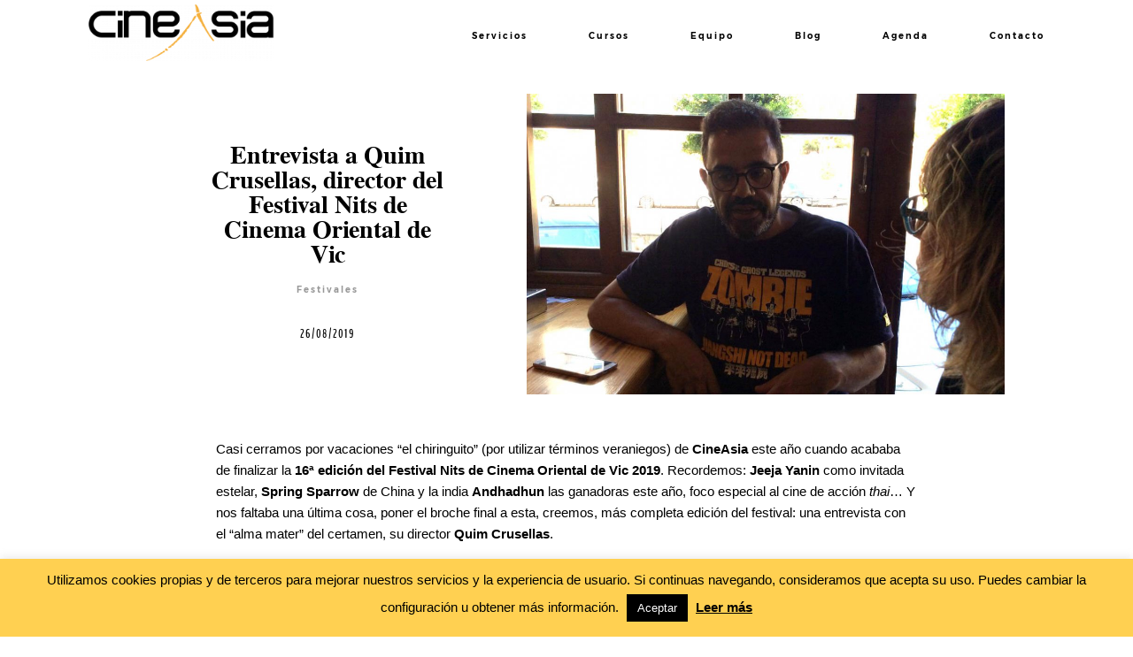

--- FILE ---
content_type: text/html; charset=UTF-8
request_url: https://cineasiaonline.com/entrevista-a-quim-crusellas-director-del-festival-nits-de-cinema-oriental-de-vic/
body_size: 39122
content:
<!DOCTYPE html>
<html lang="es" class="">
  <head>
  <meta charset="UTF-8" />
  <meta http-equiv="X-UA-Compatible" content="IE=edge"/>
  <meta name="viewport" content="width=device-width, user-scalable=no, initial-scale=1.0, maximum-scale=1.0, minimum-scale=1.0">
  <link rel="alternate" type="application/rss+xml" title="CineAsia RSS Feed" href="https://cineasiaonline.com/feed/" />
        <link rel="shortcut icon" href="https://www.cineasiaonline.com/wp-content/uploads/2019/06/favicon.png" />
    <link rel="profile" href="http://gmpg.org/xfn/11">
    <link rel="pingback" href="https://cineasiaonline.com/xmlrpc.php">
  
  <meta name='robots' content='index, follow, max-image-preview:large, max-snippet:-1, max-video-preview:-1' />

	<!-- This site is optimized with the Yoast SEO plugin v26.4 - https://yoast.com/wordpress/plugins/seo/ -->
	<title>Entrevista a Quim Crusellas, director del Festival Nits de Cinema Oriental de Vic - CineAsia</title>
	<link rel="canonical" href="https://cineasiaonline.com/entrevista-a-quim-crusellas-director-del-festival-nits-de-cinema-oriental-de-vic/" />
	<meta property="og:locale" content="es_ES" />
	<meta property="og:type" content="article" />
	<meta property="og:title" content="Entrevista a Quim Crusellas, director del Festival Nits de Cinema Oriental de Vic - CineAsia" />
	<meta property="og:description" content="Casi cerramos por vacaciones “el chiringuito” (por utilizar términos veraniegos) de CineAsia este año cuando acababa de finalizar la 16ª edición del Festival Nits de Cinema Oriental de Vic 2019. Recordemos: Jeeja Yanin como invitada estelar, Spring Sparrow de China y la india Andhadhun las ganadoras este año, foco especial al cine de acción thai… [&hellip;]" />
	<meta property="og:url" content="https://cineasiaonline.com/entrevista-a-quim-crusellas-director-del-festival-nits-de-cinema-oriental-de-vic/" />
	<meta property="og:site_name" content="CineAsia" />
	<meta property="article:published_time" content="2019-08-26T13:50:49+00:00" />
	<meta property="article:modified_time" content="2019-10-18T10:05:21+00:00" />
	<meta property="og:image" content="https://cineasiaonline.com/wp-content/uploads/2019/08/Nits-2019_Quim8_entrevista-1024x683-1.jpg" />
	<meta property="og:image:width" content="1024" />
	<meta property="og:image:height" content="683" />
	<meta property="og:image:type" content="image/jpeg" />
	<meta name="author" content="Enrique Garcelan" />
	<meta name="twitter:card" content="summary_large_image" />
	<meta name="twitter:label1" content="Escrito por" />
	<meta name="twitter:data1" content="Enrique Garcelan" />
	<meta name="twitter:label2" content="Tiempo de lectura" />
	<meta name="twitter:data2" content="18 minutos" />
	<script type="application/ld+json" class="yoast-schema-graph">{"@context":"https://schema.org","@graph":[{"@type":"WebPage","@id":"https://cineasiaonline.com/entrevista-a-quim-crusellas-director-del-festival-nits-de-cinema-oriental-de-vic/","url":"https://cineasiaonline.com/entrevista-a-quim-crusellas-director-del-festival-nits-de-cinema-oriental-de-vic/","name":"Entrevista a Quim Crusellas, director del Festival Nits de Cinema Oriental de Vic - CineAsia","isPartOf":{"@id":"https://cineasiaonline.com/#website"},"primaryImageOfPage":{"@id":"https://cineasiaonline.com/entrevista-a-quim-crusellas-director-del-festival-nits-de-cinema-oriental-de-vic/#primaryimage"},"image":{"@id":"https://cineasiaonline.com/entrevista-a-quim-crusellas-director-del-festival-nits-de-cinema-oriental-de-vic/#primaryimage"},"thumbnailUrl":"https://cineasiaonline.com/wp-content/uploads/2019/08/Nits-2019_Quim8_entrevista-1024x683-1.jpg","datePublished":"2019-08-26T13:50:49+00:00","dateModified":"2019-10-18T10:05:21+00:00","author":{"@id":"https://cineasiaonline.com/#/schema/person/7a988c76ebbf7b45a076369c6f059da0"},"breadcrumb":{"@id":"https://cineasiaonline.com/entrevista-a-quim-crusellas-director-del-festival-nits-de-cinema-oriental-de-vic/#breadcrumb"},"inLanguage":"es","potentialAction":[{"@type":"ReadAction","target":["https://cineasiaonline.com/entrevista-a-quim-crusellas-director-del-festival-nits-de-cinema-oriental-de-vic/"]}]},{"@type":"ImageObject","inLanguage":"es","@id":"https://cineasiaonline.com/entrevista-a-quim-crusellas-director-del-festival-nits-de-cinema-oriental-de-vic/#primaryimage","url":"https://cineasiaonline.com/wp-content/uploads/2019/08/Nits-2019_Quim8_entrevista-1024x683-1.jpg","contentUrl":"https://cineasiaonline.com/wp-content/uploads/2019/08/Nits-2019_Quim8_entrevista-1024x683-1.jpg","width":1024,"height":683},{"@type":"BreadcrumbList","@id":"https://cineasiaonline.com/entrevista-a-quim-crusellas-director-del-festival-nits-de-cinema-oriental-de-vic/#breadcrumb","itemListElement":[{"@type":"ListItem","position":1,"name":"Portada","item":"https://cineasiaonline.com/"},{"@type":"ListItem","position":2,"name":"Entrevista a Quim Crusellas, director del Festival Nits de Cinema Oriental de Vic"}]},{"@type":"WebSite","@id":"https://cineasiaonline.com/#website","url":"https://cineasiaonline.com/","name":"CineAsia","description":"La página web profesional de cine asiático. Información, servicios, agenda. todo lo que necesitas saber sobre el cine asiático","potentialAction":[{"@type":"SearchAction","target":{"@type":"EntryPoint","urlTemplate":"https://cineasiaonline.com/?s={search_term_string}"},"query-input":{"@type":"PropertyValueSpecification","valueRequired":true,"valueName":"search_term_string"}}],"inLanguage":"es"},{"@type":"Person","@id":"https://cineasiaonline.com/#/schema/person/7a988c76ebbf7b45a076369c6f059da0","name":"Enrique Garcelan","image":{"@type":"ImageObject","inLanguage":"es","@id":"https://cineasiaonline.com/#/schema/person/image/","url":"https://secure.gravatar.com/avatar/14b28b9a8de3a7f26e352915e3ba642ba62e8099b961c13ba9ef61f90920f125?s=96&d=mm&r=g","contentUrl":"https://secure.gravatar.com/avatar/14b28b9a8de3a7f26e352915e3ba642ba62e8099b961c13ba9ef61f90920f125?s=96&d=mm&r=g","caption":"Enrique Garcelan"},"url":"https://cineasiaonline.com/author/kike/"}]}</script>
	<!-- / Yoast SEO plugin. -->


<link rel='dns-prefetch' href='//stats.wp.com' />
<link rel='dns-prefetch' href='//fonts.googleapis.com' />
<link rel='preconnect' href='//c0.wp.com' />
<link rel="alternate" type="application/rss+xml" title="CineAsia &raquo; Feed" href="https://cineasiaonline.com/feed/" />
<link rel="alternate" type="application/rss+xml" title="CineAsia &raquo; Feed de los comentarios" href="https://cineasiaonline.com/comments/feed/" />
<link rel="alternate" type="application/rss+xml" title="CineAsia &raquo; Comentario Entrevista a Quim Crusellas, director del Festival Nits de Cinema Oriental de Vic del feed" href="https://cineasiaonline.com/entrevista-a-quim-crusellas-director-del-festival-nits-de-cinema-oriental-de-vic/feed/" />
<link rel="alternate" title="oEmbed (JSON)" type="application/json+oembed" href="https://cineasiaonline.com/wp-json/oembed/1.0/embed?url=https%3A%2F%2Fcineasiaonline.com%2Fentrevista-a-quim-crusellas-director-del-festival-nits-de-cinema-oriental-de-vic%2F" />
<link rel="alternate" title="oEmbed (XML)" type="text/xml+oembed" href="https://cineasiaonline.com/wp-json/oembed/1.0/embed?url=https%3A%2F%2Fcineasiaonline.com%2Fentrevista-a-quim-crusellas-director-del-festival-nits-de-cinema-oriental-de-vic%2F&#038;format=xml" />
		<!-- This site uses the Google Analytics by MonsterInsights plugin v9.11.1 - Using Analytics tracking - https://www.monsterinsights.com/ -->
							<script src="//www.googletagmanager.com/gtag/js?id=G-2F6S2V1VSM"  data-cfasync="false" data-wpfc-render="false" type="text/javascript" async></script>
			<script data-cfasync="false" data-wpfc-render="false" type="text/javascript">
				var mi_version = '9.11.1';
				var mi_track_user = true;
				var mi_no_track_reason = '';
								var MonsterInsightsDefaultLocations = {"page_location":"https:\/\/cineasiaonline.com\/entrevista-a-quim-crusellas-director-del-festival-nits-de-cinema-oriental-de-vic\/"};
								if ( typeof MonsterInsightsPrivacyGuardFilter === 'function' ) {
					var MonsterInsightsLocations = (typeof MonsterInsightsExcludeQuery === 'object') ? MonsterInsightsPrivacyGuardFilter( MonsterInsightsExcludeQuery ) : MonsterInsightsPrivacyGuardFilter( MonsterInsightsDefaultLocations );
				} else {
					var MonsterInsightsLocations = (typeof MonsterInsightsExcludeQuery === 'object') ? MonsterInsightsExcludeQuery : MonsterInsightsDefaultLocations;
				}

								var disableStrs = [
										'ga-disable-G-2F6S2V1VSM',
									];

				/* Function to detect opted out users */
				function __gtagTrackerIsOptedOut() {
					for (var index = 0; index < disableStrs.length; index++) {
						if (document.cookie.indexOf(disableStrs[index] + '=true') > -1) {
							return true;
						}
					}

					return false;
				}

				/* Disable tracking if the opt-out cookie exists. */
				if (__gtagTrackerIsOptedOut()) {
					for (var index = 0; index < disableStrs.length; index++) {
						window[disableStrs[index]] = true;
					}
				}

				/* Opt-out function */
				function __gtagTrackerOptout() {
					for (var index = 0; index < disableStrs.length; index++) {
						document.cookie = disableStrs[index] + '=true; expires=Thu, 31 Dec 2099 23:59:59 UTC; path=/';
						window[disableStrs[index]] = true;
					}
				}

				if ('undefined' === typeof gaOptout) {
					function gaOptout() {
						__gtagTrackerOptout();
					}
				}
								window.dataLayer = window.dataLayer || [];

				window.MonsterInsightsDualTracker = {
					helpers: {},
					trackers: {},
				};
				if (mi_track_user) {
					function __gtagDataLayer() {
						dataLayer.push(arguments);
					}

					function __gtagTracker(type, name, parameters) {
						if (!parameters) {
							parameters = {};
						}

						if (parameters.send_to) {
							__gtagDataLayer.apply(null, arguments);
							return;
						}

						if (type === 'event') {
														parameters.send_to = monsterinsights_frontend.v4_id;
							var hookName = name;
							if (typeof parameters['event_category'] !== 'undefined') {
								hookName = parameters['event_category'] + ':' + name;
							}

							if (typeof MonsterInsightsDualTracker.trackers[hookName] !== 'undefined') {
								MonsterInsightsDualTracker.trackers[hookName](parameters);
							} else {
								__gtagDataLayer('event', name, parameters);
							}
							
						} else {
							__gtagDataLayer.apply(null, arguments);
						}
					}

					__gtagTracker('js', new Date());
					__gtagTracker('set', {
						'developer_id.dZGIzZG': true,
											});
					if ( MonsterInsightsLocations.page_location ) {
						__gtagTracker('set', MonsterInsightsLocations);
					}
										__gtagTracker('config', 'G-2F6S2V1VSM', {"forceSSL":"true","link_attribution":"true"} );
										window.gtag = __gtagTracker;										(function () {
						/* https://developers.google.com/analytics/devguides/collection/analyticsjs/ */
						/* ga and __gaTracker compatibility shim. */
						var noopfn = function () {
							return null;
						};
						var newtracker = function () {
							return new Tracker();
						};
						var Tracker = function () {
							return null;
						};
						var p = Tracker.prototype;
						p.get = noopfn;
						p.set = noopfn;
						p.send = function () {
							var args = Array.prototype.slice.call(arguments);
							args.unshift('send');
							__gaTracker.apply(null, args);
						};
						var __gaTracker = function () {
							var len = arguments.length;
							if (len === 0) {
								return;
							}
							var f = arguments[len - 1];
							if (typeof f !== 'object' || f === null || typeof f.hitCallback !== 'function') {
								if ('send' === arguments[0]) {
									var hitConverted, hitObject = false, action;
									if ('event' === arguments[1]) {
										if ('undefined' !== typeof arguments[3]) {
											hitObject = {
												'eventAction': arguments[3],
												'eventCategory': arguments[2],
												'eventLabel': arguments[4],
												'value': arguments[5] ? arguments[5] : 1,
											}
										}
									}
									if ('pageview' === arguments[1]) {
										if ('undefined' !== typeof arguments[2]) {
											hitObject = {
												'eventAction': 'page_view',
												'page_path': arguments[2],
											}
										}
									}
									if (typeof arguments[2] === 'object') {
										hitObject = arguments[2];
									}
									if (typeof arguments[5] === 'object') {
										Object.assign(hitObject, arguments[5]);
									}
									if ('undefined' !== typeof arguments[1].hitType) {
										hitObject = arguments[1];
										if ('pageview' === hitObject.hitType) {
											hitObject.eventAction = 'page_view';
										}
									}
									if (hitObject) {
										action = 'timing' === arguments[1].hitType ? 'timing_complete' : hitObject.eventAction;
										hitConverted = mapArgs(hitObject);
										__gtagTracker('event', action, hitConverted);
									}
								}
								return;
							}

							function mapArgs(args) {
								var arg, hit = {};
								var gaMap = {
									'eventCategory': 'event_category',
									'eventAction': 'event_action',
									'eventLabel': 'event_label',
									'eventValue': 'event_value',
									'nonInteraction': 'non_interaction',
									'timingCategory': 'event_category',
									'timingVar': 'name',
									'timingValue': 'value',
									'timingLabel': 'event_label',
									'page': 'page_path',
									'location': 'page_location',
									'title': 'page_title',
									'referrer' : 'page_referrer',
								};
								for (arg in args) {
																		if (!(!args.hasOwnProperty(arg) || !gaMap.hasOwnProperty(arg))) {
										hit[gaMap[arg]] = args[arg];
									} else {
										hit[arg] = args[arg];
									}
								}
								return hit;
							}

							try {
								f.hitCallback();
							} catch (ex) {
							}
						};
						__gaTracker.create = newtracker;
						__gaTracker.getByName = newtracker;
						__gaTracker.getAll = function () {
							return [];
						};
						__gaTracker.remove = noopfn;
						__gaTracker.loaded = true;
						window['__gaTracker'] = __gaTracker;
					})();
									} else {
										console.log("");
					(function () {
						function __gtagTracker() {
							return null;
						}

						window['__gtagTracker'] = __gtagTracker;
						window['gtag'] = __gtagTracker;
					})();
									}
			</script>
							<!-- / Google Analytics by MonsterInsights -->
		<style id='wp-img-auto-sizes-contain-inline-css' type='text/css'>
img:is([sizes=auto i],[sizes^="auto," i]){contain-intrinsic-size:3000px 1500px}
/*# sourceURL=wp-img-auto-sizes-contain-inline-css */
</style>
<style id='wp-block-paragraph-inline-css' type='text/css'>
.is-small-text{font-size:.875em}.is-regular-text{font-size:1em}.is-large-text{font-size:2.25em}.is-larger-text{font-size:3em}.has-drop-cap:not(:focus):first-letter{float:left;font-size:8.4em;font-style:normal;font-weight:100;line-height:.68;margin:.05em .1em 0 0;text-transform:uppercase}body.rtl .has-drop-cap:not(:focus):first-letter{float:none;margin-left:.1em}p.has-drop-cap.has-background{overflow:hidden}:root :where(p.has-background){padding:1.25em 2.375em}:where(p.has-text-color:not(.has-link-color)) a{color:inherit}p.has-text-align-left[style*="writing-mode:vertical-lr"],p.has-text-align-right[style*="writing-mode:vertical-rl"]{rotate:180deg}
/*# sourceURL=https://cineasiaonline.com/wp-includes/blocks/paragraph/style.min.css */
</style>
<style id='wp-block-image-inline-css' type='text/css'>
.wp-block-image>a,.wp-block-image>figure>a{display:inline-block}.wp-block-image img{box-sizing:border-box;height:auto;max-width:100%;vertical-align:bottom}@media not (prefers-reduced-motion){.wp-block-image img.hide{visibility:hidden}.wp-block-image img.show{animation:show-content-image .4s}}.wp-block-image[style*=border-radius] img,.wp-block-image[style*=border-radius]>a{border-radius:inherit}.wp-block-image.has-custom-border img{box-sizing:border-box}.wp-block-image.aligncenter{text-align:center}.wp-block-image.alignfull>a,.wp-block-image.alignwide>a{width:100%}.wp-block-image.alignfull img,.wp-block-image.alignwide img{height:auto;width:100%}.wp-block-image .aligncenter,.wp-block-image .alignleft,.wp-block-image .alignright,.wp-block-image.aligncenter,.wp-block-image.alignleft,.wp-block-image.alignright{display:table}.wp-block-image .aligncenter>figcaption,.wp-block-image .alignleft>figcaption,.wp-block-image .alignright>figcaption,.wp-block-image.aligncenter>figcaption,.wp-block-image.alignleft>figcaption,.wp-block-image.alignright>figcaption{caption-side:bottom;display:table-caption}.wp-block-image .alignleft{float:left;margin:.5em 1em .5em 0}.wp-block-image .alignright{float:right;margin:.5em 0 .5em 1em}.wp-block-image .aligncenter{margin-left:auto;margin-right:auto}.wp-block-image :where(figcaption){margin-bottom:1em;margin-top:.5em}.wp-block-image.is-style-circle-mask img{border-radius:9999px}@supports ((-webkit-mask-image:none) or (mask-image:none)) or (-webkit-mask-image:none){.wp-block-image.is-style-circle-mask img{border-radius:0;-webkit-mask-image:url('data:image/svg+xml;utf8,<svg viewBox="0 0 100 100" xmlns="http://www.w3.org/2000/svg"><circle cx="50" cy="50" r="50"/></svg>');mask-image:url('data:image/svg+xml;utf8,<svg viewBox="0 0 100 100" xmlns="http://www.w3.org/2000/svg"><circle cx="50" cy="50" r="50"/></svg>');mask-mode:alpha;-webkit-mask-position:center;mask-position:center;-webkit-mask-repeat:no-repeat;mask-repeat:no-repeat;-webkit-mask-size:contain;mask-size:contain}}:root :where(.wp-block-image.is-style-rounded img,.wp-block-image .is-style-rounded img){border-radius:9999px}.wp-block-image figure{margin:0}.wp-lightbox-container{display:flex;flex-direction:column;position:relative}.wp-lightbox-container img{cursor:zoom-in}.wp-lightbox-container img:hover+button{opacity:1}.wp-lightbox-container button{align-items:center;backdrop-filter:blur(16px) saturate(180%);background-color:#5a5a5a40;border:none;border-radius:4px;cursor:zoom-in;display:flex;height:20px;justify-content:center;opacity:0;padding:0;position:absolute;right:16px;text-align:center;top:16px;width:20px;z-index:100}@media not (prefers-reduced-motion){.wp-lightbox-container button{transition:opacity .2s ease}}.wp-lightbox-container button:focus-visible{outline:3px auto #5a5a5a40;outline:3px auto -webkit-focus-ring-color;outline-offset:3px}.wp-lightbox-container button:hover{cursor:pointer;opacity:1}.wp-lightbox-container button:focus{opacity:1}.wp-lightbox-container button:focus,.wp-lightbox-container button:hover,.wp-lightbox-container button:not(:hover):not(:active):not(.has-background){background-color:#5a5a5a40;border:none}.wp-lightbox-overlay{box-sizing:border-box;cursor:zoom-out;height:100vh;left:0;overflow:hidden;position:fixed;top:0;visibility:hidden;width:100%;z-index:100000}.wp-lightbox-overlay .close-button{align-items:center;cursor:pointer;display:flex;justify-content:center;min-height:40px;min-width:40px;padding:0;position:absolute;right:calc(env(safe-area-inset-right) + 16px);top:calc(env(safe-area-inset-top) + 16px);z-index:5000000}.wp-lightbox-overlay .close-button:focus,.wp-lightbox-overlay .close-button:hover,.wp-lightbox-overlay .close-button:not(:hover):not(:active):not(.has-background){background:none;border:none}.wp-lightbox-overlay .lightbox-image-container{height:var(--wp--lightbox-container-height);left:50%;overflow:hidden;position:absolute;top:50%;transform:translate(-50%,-50%);transform-origin:top left;width:var(--wp--lightbox-container-width);z-index:9999999999}.wp-lightbox-overlay .wp-block-image{align-items:center;box-sizing:border-box;display:flex;height:100%;justify-content:center;margin:0;position:relative;transform-origin:0 0;width:100%;z-index:3000000}.wp-lightbox-overlay .wp-block-image img{height:var(--wp--lightbox-image-height);min-height:var(--wp--lightbox-image-height);min-width:var(--wp--lightbox-image-width);width:var(--wp--lightbox-image-width)}.wp-lightbox-overlay .wp-block-image figcaption{display:none}.wp-lightbox-overlay button{background:none;border:none}.wp-lightbox-overlay .scrim{background-color:#fff;height:100%;opacity:.9;position:absolute;width:100%;z-index:2000000}.wp-lightbox-overlay.active{visibility:visible}@media not (prefers-reduced-motion){.wp-lightbox-overlay.active{animation:turn-on-visibility .25s both}.wp-lightbox-overlay.active img{animation:turn-on-visibility .35s both}.wp-lightbox-overlay.show-closing-animation:not(.active){animation:turn-off-visibility .35s both}.wp-lightbox-overlay.show-closing-animation:not(.active) img{animation:turn-off-visibility .25s both}.wp-lightbox-overlay.zoom.active{animation:none;opacity:1;visibility:visible}.wp-lightbox-overlay.zoom.active .lightbox-image-container{animation:lightbox-zoom-in .4s}.wp-lightbox-overlay.zoom.active .lightbox-image-container img{animation:none}.wp-lightbox-overlay.zoom.active .scrim{animation:turn-on-visibility .4s forwards}.wp-lightbox-overlay.zoom.show-closing-animation:not(.active){animation:none}.wp-lightbox-overlay.zoom.show-closing-animation:not(.active) .lightbox-image-container{animation:lightbox-zoom-out .4s}.wp-lightbox-overlay.zoom.show-closing-animation:not(.active) .lightbox-image-container img{animation:none}.wp-lightbox-overlay.zoom.show-closing-animation:not(.active) .scrim{animation:turn-off-visibility .4s forwards}}@keyframes show-content-image{0%{visibility:hidden}99%{visibility:hidden}to{visibility:visible}}@keyframes turn-on-visibility{0%{opacity:0}to{opacity:1}}@keyframes turn-off-visibility{0%{opacity:1;visibility:visible}99%{opacity:0;visibility:visible}to{opacity:0;visibility:hidden}}@keyframes lightbox-zoom-in{0%{transform:translate(calc((-100vw + var(--wp--lightbox-scrollbar-width))/2 + var(--wp--lightbox-initial-left-position)),calc(-50vh + var(--wp--lightbox-initial-top-position))) scale(var(--wp--lightbox-scale))}to{transform:translate(-50%,-50%) scale(1)}}@keyframes lightbox-zoom-out{0%{transform:translate(-50%,-50%) scale(1);visibility:visible}99%{visibility:visible}to{transform:translate(calc((-100vw + var(--wp--lightbox-scrollbar-width))/2 + var(--wp--lightbox-initial-left-position)),calc(-50vh + var(--wp--lightbox-initial-top-position))) scale(var(--wp--lightbox-scale));visibility:hidden}}
/*# sourceURL=https://cineasiaonline.com/wp-includes/blocks/image/style.min.css */
</style>
<style id='wp-block-separator-inline-css' type='text/css'>
@charset "UTF-8";.wp-block-separator{border:none;border-top:2px solid}:root :where(.wp-block-separator.is-style-dots){height:auto;line-height:1;text-align:center}:root :where(.wp-block-separator.is-style-dots):before{color:currentColor;content:"···";font-family:serif;font-size:1.5em;letter-spacing:2em;padding-left:2em}.wp-block-separator.is-style-dots{background:none!important;border:none!important}
/*# sourceURL=https://cineasiaonline.com/wp-includes/blocks/separator/style.min.css */
</style>
<style id='wp-block-heading-inline-css' type='text/css'>
h1:where(.wp-block-heading).has-background,h2:where(.wp-block-heading).has-background,h3:where(.wp-block-heading).has-background,h4:where(.wp-block-heading).has-background,h5:where(.wp-block-heading).has-background,h6:where(.wp-block-heading).has-background{padding:1.25em 2.375em}h1.has-text-align-left[style*=writing-mode]:where([style*=vertical-lr]),h1.has-text-align-right[style*=writing-mode]:where([style*=vertical-rl]),h2.has-text-align-left[style*=writing-mode]:where([style*=vertical-lr]),h2.has-text-align-right[style*=writing-mode]:where([style*=vertical-rl]),h3.has-text-align-left[style*=writing-mode]:where([style*=vertical-lr]),h3.has-text-align-right[style*=writing-mode]:where([style*=vertical-rl]),h4.has-text-align-left[style*=writing-mode]:where([style*=vertical-lr]),h4.has-text-align-right[style*=writing-mode]:where([style*=vertical-rl]),h5.has-text-align-left[style*=writing-mode]:where([style*=vertical-lr]),h5.has-text-align-right[style*=writing-mode]:where([style*=vertical-rl]),h6.has-text-align-left[style*=writing-mode]:where([style*=vertical-lr]),h6.has-text-align-right[style*=writing-mode]:where([style*=vertical-rl]){rotate:180deg}
/*# sourceURL=https://cineasiaonline.com/wp-includes/blocks/heading/style.min.css */
</style>
<link rel='stylesheet' id='mec-select2-style-css' href='https://cineasiaonline.com/wp-content/plugins/modern-events-calendar-lite/assets/packages/select2/select2.min.css?ver=6.5.5' type='text/css' media='all' />
<link rel='stylesheet' id='mec-font-icons-css' href='https://cineasiaonline.com/wp-content/plugins/modern-events-calendar-lite/assets/css/iconfonts.css?ver=6.9' type='text/css' media='all' />
<link rel='stylesheet' id='mec-frontend-style-css' href='https://cineasiaonline.com/wp-content/plugins/modern-events-calendar-lite/assets/css/frontend.min.css?ver=6.5.5' type='text/css' media='all' />
<link rel='stylesheet' id='mec-tooltip-style-css' href='https://cineasiaonline.com/wp-content/plugins/modern-events-calendar-lite/assets/packages/tooltip/tooltip.css?ver=6.9' type='text/css' media='all' />
<link rel='stylesheet' id='mec-tooltip-shadow-style-css' href='https://cineasiaonline.com/wp-content/plugins/modern-events-calendar-lite/assets/packages/tooltip/tooltipster-sideTip-shadow.min.css?ver=6.9' type='text/css' media='all' />
<link rel='stylesheet' id='featherlight-css' href='https://cineasiaonline.com/wp-content/plugins/modern-events-calendar-lite/assets/packages/featherlight/featherlight.css?ver=6.9' type='text/css' media='all' />
<link rel='stylesheet' id='mec-custom-google-font-css' href='https://fonts.googleapis.com/css?family=Abel%3Aregular%2C+%7CAbel%3Aregular%2C+&#038;subset=latin%2Clatin-ext' type='text/css' media='all' />
<link rel='stylesheet' id='mec-lity-style-css' href='https://cineasiaonline.com/wp-content/plugins/modern-events-calendar-lite/assets/packages/lity/lity.min.css?ver=6.9' type='text/css' media='all' />
<link rel='stylesheet' id='mec-general-calendar-style-css' href='https://cineasiaonline.com/wp-content/plugins/modern-events-calendar-lite/assets/css/mec-general-calendar.css?ver=6.9' type='text/css' media='all' />
<style id='wp-emoji-styles-inline-css' type='text/css'>

	img.wp-smiley, img.emoji {
		display: inline !important;
		border: none !important;
		box-shadow: none !important;
		height: 1em !important;
		width: 1em !important;
		margin: 0 0.07em !important;
		vertical-align: -0.1em !important;
		background: none !important;
		padding: 0 !important;
	}
/*# sourceURL=wp-emoji-styles-inline-css */
</style>
<style id='wp-block-library-inline-css' type='text/css'>
:root{--wp-block-synced-color:#7a00df;--wp-block-synced-color--rgb:122,0,223;--wp-bound-block-color:var(--wp-block-synced-color);--wp-editor-canvas-background:#ddd;--wp-admin-theme-color:#007cba;--wp-admin-theme-color--rgb:0,124,186;--wp-admin-theme-color-darker-10:#006ba1;--wp-admin-theme-color-darker-10--rgb:0,107,160.5;--wp-admin-theme-color-darker-20:#005a87;--wp-admin-theme-color-darker-20--rgb:0,90,135;--wp-admin-border-width-focus:2px}@media (min-resolution:192dpi){:root{--wp-admin-border-width-focus:1.5px}}.wp-element-button{cursor:pointer}:root .has-very-light-gray-background-color{background-color:#eee}:root .has-very-dark-gray-background-color{background-color:#313131}:root .has-very-light-gray-color{color:#eee}:root .has-very-dark-gray-color{color:#313131}:root .has-vivid-green-cyan-to-vivid-cyan-blue-gradient-background{background:linear-gradient(135deg,#00d084,#0693e3)}:root .has-purple-crush-gradient-background{background:linear-gradient(135deg,#34e2e4,#4721fb 50%,#ab1dfe)}:root .has-hazy-dawn-gradient-background{background:linear-gradient(135deg,#faaca8,#dad0ec)}:root .has-subdued-olive-gradient-background{background:linear-gradient(135deg,#fafae1,#67a671)}:root .has-atomic-cream-gradient-background{background:linear-gradient(135deg,#fdd79a,#004a59)}:root .has-nightshade-gradient-background{background:linear-gradient(135deg,#330968,#31cdcf)}:root .has-midnight-gradient-background{background:linear-gradient(135deg,#020381,#2874fc)}:root{--wp--preset--font-size--normal:16px;--wp--preset--font-size--huge:42px}.has-regular-font-size{font-size:1em}.has-larger-font-size{font-size:2.625em}.has-normal-font-size{font-size:var(--wp--preset--font-size--normal)}.has-huge-font-size{font-size:var(--wp--preset--font-size--huge)}.has-text-align-center{text-align:center}.has-text-align-left{text-align:left}.has-text-align-right{text-align:right}.has-fit-text{white-space:nowrap!important}#end-resizable-editor-section{display:none}.aligncenter{clear:both}.items-justified-left{justify-content:flex-start}.items-justified-center{justify-content:center}.items-justified-right{justify-content:flex-end}.items-justified-space-between{justify-content:space-between}.screen-reader-text{border:0;clip-path:inset(50%);height:1px;margin:-1px;overflow:hidden;padding:0;position:absolute;width:1px;word-wrap:normal!important}.screen-reader-text:focus{background-color:#ddd;clip-path:none;color:#444;display:block;font-size:1em;height:auto;left:5px;line-height:normal;padding:15px 23px 14px;text-decoration:none;top:5px;width:auto;z-index:100000}html :where(.has-border-color){border-style:solid}html :where([style*=border-top-color]){border-top-style:solid}html :where([style*=border-right-color]){border-right-style:solid}html :where([style*=border-bottom-color]){border-bottom-style:solid}html :where([style*=border-left-color]){border-left-style:solid}html :where([style*=border-width]){border-style:solid}html :where([style*=border-top-width]){border-top-style:solid}html :where([style*=border-right-width]){border-right-style:solid}html :where([style*=border-bottom-width]){border-bottom-style:solid}html :where([style*=border-left-width]){border-left-style:solid}html :where(img[class*=wp-image-]){height:auto;max-width:100%}:where(figure){margin:0 0 1em}html :where(.is-position-sticky){--wp-admin--admin-bar--position-offset:var(--wp-admin--admin-bar--height,0px)}@media screen and (max-width:600px){html :where(.is-position-sticky){--wp-admin--admin-bar--position-offset:0px}}

/*# sourceURL=wp-block-library-inline-css */
</style><style id='global-styles-inline-css' type='text/css'>
:root{--wp--preset--aspect-ratio--square: 1;--wp--preset--aspect-ratio--4-3: 4/3;--wp--preset--aspect-ratio--3-4: 3/4;--wp--preset--aspect-ratio--3-2: 3/2;--wp--preset--aspect-ratio--2-3: 2/3;--wp--preset--aspect-ratio--16-9: 16/9;--wp--preset--aspect-ratio--9-16: 9/16;--wp--preset--color--black: #000000;--wp--preset--color--cyan-bluish-gray: #abb8c3;--wp--preset--color--white: #ffffff;--wp--preset--color--pale-pink: #f78da7;--wp--preset--color--vivid-red: #cf2e2e;--wp--preset--color--luminous-vivid-orange: #ff6900;--wp--preset--color--luminous-vivid-amber: #fcb900;--wp--preset--color--light-green-cyan: #7bdcb5;--wp--preset--color--vivid-green-cyan: #00d084;--wp--preset--color--pale-cyan-blue: #8ed1fc;--wp--preset--color--vivid-cyan-blue: #0693e3;--wp--preset--color--vivid-purple: #9b51e0;--wp--preset--gradient--vivid-cyan-blue-to-vivid-purple: linear-gradient(135deg,rgb(6,147,227) 0%,rgb(155,81,224) 100%);--wp--preset--gradient--light-green-cyan-to-vivid-green-cyan: linear-gradient(135deg,rgb(122,220,180) 0%,rgb(0,208,130) 100%);--wp--preset--gradient--luminous-vivid-amber-to-luminous-vivid-orange: linear-gradient(135deg,rgb(252,185,0) 0%,rgb(255,105,0) 100%);--wp--preset--gradient--luminous-vivid-orange-to-vivid-red: linear-gradient(135deg,rgb(255,105,0) 0%,rgb(207,46,46) 100%);--wp--preset--gradient--very-light-gray-to-cyan-bluish-gray: linear-gradient(135deg,rgb(238,238,238) 0%,rgb(169,184,195) 100%);--wp--preset--gradient--cool-to-warm-spectrum: linear-gradient(135deg,rgb(74,234,220) 0%,rgb(151,120,209) 20%,rgb(207,42,186) 40%,rgb(238,44,130) 60%,rgb(251,105,98) 80%,rgb(254,248,76) 100%);--wp--preset--gradient--blush-light-purple: linear-gradient(135deg,rgb(255,206,236) 0%,rgb(152,150,240) 100%);--wp--preset--gradient--blush-bordeaux: linear-gradient(135deg,rgb(254,205,165) 0%,rgb(254,45,45) 50%,rgb(107,0,62) 100%);--wp--preset--gradient--luminous-dusk: linear-gradient(135deg,rgb(255,203,112) 0%,rgb(199,81,192) 50%,rgb(65,88,208) 100%);--wp--preset--gradient--pale-ocean: linear-gradient(135deg,rgb(255,245,203) 0%,rgb(182,227,212) 50%,rgb(51,167,181) 100%);--wp--preset--gradient--electric-grass: linear-gradient(135deg,rgb(202,248,128) 0%,rgb(113,206,126) 100%);--wp--preset--gradient--midnight: linear-gradient(135deg,rgb(2,3,129) 0%,rgb(40,116,252) 100%);--wp--preset--font-size--small: 13px;--wp--preset--font-size--medium: 20px;--wp--preset--font-size--large: 36px;--wp--preset--font-size--x-large: 42px;--wp--preset--spacing--20: 0.44rem;--wp--preset--spacing--30: 0.67rem;--wp--preset--spacing--40: 1rem;--wp--preset--spacing--50: 1.5rem;--wp--preset--spacing--60: 2.25rem;--wp--preset--spacing--70: 3.38rem;--wp--preset--spacing--80: 5.06rem;--wp--preset--shadow--natural: 6px 6px 9px rgba(0, 0, 0, 0.2);--wp--preset--shadow--deep: 12px 12px 50px rgba(0, 0, 0, 0.4);--wp--preset--shadow--sharp: 6px 6px 0px rgba(0, 0, 0, 0.2);--wp--preset--shadow--outlined: 6px 6px 0px -3px rgb(255, 255, 255), 6px 6px rgb(0, 0, 0);--wp--preset--shadow--crisp: 6px 6px 0px rgb(0, 0, 0);}:where(.is-layout-flex){gap: 0.5em;}:where(.is-layout-grid){gap: 0.5em;}body .is-layout-flex{display: flex;}.is-layout-flex{flex-wrap: wrap;align-items: center;}.is-layout-flex > :is(*, div){margin: 0;}body .is-layout-grid{display: grid;}.is-layout-grid > :is(*, div){margin: 0;}:where(.wp-block-columns.is-layout-flex){gap: 2em;}:where(.wp-block-columns.is-layout-grid){gap: 2em;}:where(.wp-block-post-template.is-layout-flex){gap: 1.25em;}:where(.wp-block-post-template.is-layout-grid){gap: 1.25em;}.has-black-color{color: var(--wp--preset--color--black) !important;}.has-cyan-bluish-gray-color{color: var(--wp--preset--color--cyan-bluish-gray) !important;}.has-white-color{color: var(--wp--preset--color--white) !important;}.has-pale-pink-color{color: var(--wp--preset--color--pale-pink) !important;}.has-vivid-red-color{color: var(--wp--preset--color--vivid-red) !important;}.has-luminous-vivid-orange-color{color: var(--wp--preset--color--luminous-vivid-orange) !important;}.has-luminous-vivid-amber-color{color: var(--wp--preset--color--luminous-vivid-amber) !important;}.has-light-green-cyan-color{color: var(--wp--preset--color--light-green-cyan) !important;}.has-vivid-green-cyan-color{color: var(--wp--preset--color--vivid-green-cyan) !important;}.has-pale-cyan-blue-color{color: var(--wp--preset--color--pale-cyan-blue) !important;}.has-vivid-cyan-blue-color{color: var(--wp--preset--color--vivid-cyan-blue) !important;}.has-vivid-purple-color{color: var(--wp--preset--color--vivid-purple) !important;}.has-black-background-color{background-color: var(--wp--preset--color--black) !important;}.has-cyan-bluish-gray-background-color{background-color: var(--wp--preset--color--cyan-bluish-gray) !important;}.has-white-background-color{background-color: var(--wp--preset--color--white) !important;}.has-pale-pink-background-color{background-color: var(--wp--preset--color--pale-pink) !important;}.has-vivid-red-background-color{background-color: var(--wp--preset--color--vivid-red) !important;}.has-luminous-vivid-orange-background-color{background-color: var(--wp--preset--color--luminous-vivid-orange) !important;}.has-luminous-vivid-amber-background-color{background-color: var(--wp--preset--color--luminous-vivid-amber) !important;}.has-light-green-cyan-background-color{background-color: var(--wp--preset--color--light-green-cyan) !important;}.has-vivid-green-cyan-background-color{background-color: var(--wp--preset--color--vivid-green-cyan) !important;}.has-pale-cyan-blue-background-color{background-color: var(--wp--preset--color--pale-cyan-blue) !important;}.has-vivid-cyan-blue-background-color{background-color: var(--wp--preset--color--vivid-cyan-blue) !important;}.has-vivid-purple-background-color{background-color: var(--wp--preset--color--vivid-purple) !important;}.has-black-border-color{border-color: var(--wp--preset--color--black) !important;}.has-cyan-bluish-gray-border-color{border-color: var(--wp--preset--color--cyan-bluish-gray) !important;}.has-white-border-color{border-color: var(--wp--preset--color--white) !important;}.has-pale-pink-border-color{border-color: var(--wp--preset--color--pale-pink) !important;}.has-vivid-red-border-color{border-color: var(--wp--preset--color--vivid-red) !important;}.has-luminous-vivid-orange-border-color{border-color: var(--wp--preset--color--luminous-vivid-orange) !important;}.has-luminous-vivid-amber-border-color{border-color: var(--wp--preset--color--luminous-vivid-amber) !important;}.has-light-green-cyan-border-color{border-color: var(--wp--preset--color--light-green-cyan) !important;}.has-vivid-green-cyan-border-color{border-color: var(--wp--preset--color--vivid-green-cyan) !important;}.has-pale-cyan-blue-border-color{border-color: var(--wp--preset--color--pale-cyan-blue) !important;}.has-vivid-cyan-blue-border-color{border-color: var(--wp--preset--color--vivid-cyan-blue) !important;}.has-vivid-purple-border-color{border-color: var(--wp--preset--color--vivid-purple) !important;}.has-vivid-cyan-blue-to-vivid-purple-gradient-background{background: var(--wp--preset--gradient--vivid-cyan-blue-to-vivid-purple) !important;}.has-light-green-cyan-to-vivid-green-cyan-gradient-background{background: var(--wp--preset--gradient--light-green-cyan-to-vivid-green-cyan) !important;}.has-luminous-vivid-amber-to-luminous-vivid-orange-gradient-background{background: var(--wp--preset--gradient--luminous-vivid-amber-to-luminous-vivid-orange) !important;}.has-luminous-vivid-orange-to-vivid-red-gradient-background{background: var(--wp--preset--gradient--luminous-vivid-orange-to-vivid-red) !important;}.has-very-light-gray-to-cyan-bluish-gray-gradient-background{background: var(--wp--preset--gradient--very-light-gray-to-cyan-bluish-gray) !important;}.has-cool-to-warm-spectrum-gradient-background{background: var(--wp--preset--gradient--cool-to-warm-spectrum) !important;}.has-blush-light-purple-gradient-background{background: var(--wp--preset--gradient--blush-light-purple) !important;}.has-blush-bordeaux-gradient-background{background: var(--wp--preset--gradient--blush-bordeaux) !important;}.has-luminous-dusk-gradient-background{background: var(--wp--preset--gradient--luminous-dusk) !important;}.has-pale-ocean-gradient-background{background: var(--wp--preset--gradient--pale-ocean) !important;}.has-electric-grass-gradient-background{background: var(--wp--preset--gradient--electric-grass) !important;}.has-midnight-gradient-background{background: var(--wp--preset--gradient--midnight) !important;}.has-small-font-size{font-size: var(--wp--preset--font-size--small) !important;}.has-medium-font-size{font-size: var(--wp--preset--font-size--medium) !important;}.has-large-font-size{font-size: var(--wp--preset--font-size--large) !important;}.has-x-large-font-size{font-size: var(--wp--preset--font-size--x-large) !important;}
/*# sourceURL=global-styles-inline-css */
</style>

<style id='classic-theme-styles-inline-css' type='text/css'>
/*! This file is auto-generated */
.wp-block-button__link{color:#fff;background-color:#32373c;border-radius:9999px;box-shadow:none;text-decoration:none;padding:calc(.667em + 2px) calc(1.333em + 2px);font-size:1.125em}.wp-block-file__button{background:#32373c;color:#fff;text-decoration:none}
/*# sourceURL=/wp-includes/css/classic-themes.min.css */
</style>
<link rel='stylesheet' id='contact-form-7-css' href='https://cineasiaonline.com/wp-content/plugins/contact-form-7/includes/css/styles.css?ver=6.1.4' type='text/css' media='all' />
<link rel='stylesheet' id='cookie-law-info-css' href='https://cineasiaonline.com/wp-content/plugins/cookie-law-info/legacy/public/css/cookie-law-info-public.css?ver=3.3.9.1' type='text/css' media='all' />
<link rel='stylesheet' id='cookie-law-info-gdpr-css' href='https://cineasiaonline.com/wp-content/plugins/cookie-law-info/legacy/public/css/cookie-law-info-gdpr.css?ver=3.3.9.1' type='text/css' media='all' />
<link rel='stylesheet' id='core-icons-css' href='https://cineasiaonline.com/wp-content/themes/lovely2/public/fonts/fontello/css/flo-core-icons.css?ver=1.1.4' type='text/css' media='all' />
<link rel='stylesheet' id='vendor-css-css' href='https://cineasiaonline.com/wp-content/themes/lovely2/theme-files/public/css/vendor.css?ver=1.1.4' type='text/css' media='all' />
<link rel='stylesheet' id='theme-css-css' href='https://cineasiaonline.com/wp-content/themes/lovely2/theme-files/public/css/style.css?ver=1.1.4' type='text/css' media='all' />
<style id='theme-css-inline-css' type='text/css'>
@font-face {font-family: "FreeSerifBold"; src: url('https://cineasiaonline.com/wp-content/themes/lovely2/theme-files/public/fonts/default/Stylekit-4/FreeSerifBold.woff2') format('woff2'),url('https://cineasiaonline.com/wp-content/themes/lovely2/theme-files/public/fonts/default/Stylekit-4/FreeSerifBold.woff') format('woff');font-display: swap;}@font-face {font-family: "HKGrotesk Light"; src: url('https://cineasiaonline.com/wp-content/themes/lovely2/theme-files/public/fonts/default/Stylekit-4/HKGrotesk-Light.woff2') format('woff2'),url('https://cineasiaonline.com/wp-content/themes/lovely2/theme-files/public/fonts/default/Stylekit-4/HKGrotesk-Light.woff') format('woff');font-display: swap;}@font-face {font-family: "BenchNine Bold"; src: url('https://cineasiaonline.com/wp-content/themes/lovely2/theme-files/public/fonts/default/Stylekit-4/BenchNine-Bold.woff2') format('woff2'),url('https://cineasiaonline.com/wp-content/themes/lovely2/theme-files/public/fonts/default/Stylekit-4/BenchNine-Bold.woff') format('woff');font-display: swap;}@font-face {font-family: "Montserrat SemiBold"; src: url('https://cineasiaonline.com/wp-content/themes/lovely2/theme-files/public/fonts/default/Stylekit-4/Montserrat-SemiBold.woff2') format('woff2'),url('https://cineasiaonline.com/wp-content/themes/lovely2/theme-files/public/fonts/default/Stylekit-4/Montserrat-SemiBold.woff') format('woff');font-display: swap;}.flo-wp-title .flo-wp-title__title { font-family: FreeSerifBold;font-size: 1.75rem;letter-spacing: 0em;word-spacing: 0em;line-height: 1em;text-transform: none;font-weight: normal;}.flo-post blockquote, .flo-post blockquote p { font-family: Helvetica, 'Helvetica Neue', Arial, sans-serif;font-size: 1.25rem;letter-spacing: 0em;word-spacing: 0em;line-height: 1em;text-transform: none;font-weight: normal;}.flo-post h1, h1.product_title, h1.page-title { font-family: FreeSerifBold;font-size: 2.0625rem;letter-spacing: 0em;word-spacing: 0em;line-height: 1em;text-transform: none;font-weight: normal;}.flo-post h2, .woocommerce h2 { font-family: FreeSerifBold;font-size: 1.75rem;letter-spacing: 0em;word-spacing: 0em;line-height: 1em;text-transform: none;font-weight: normal;}.flo-post h3 { font-family: Helvetica, 'Helvetica Neue', Arial, sans-serif;font-size: 1.75rem;letter-spacing: 0em;word-spacing: 0em;line-height: 1em;text-transform: none;font-weight: normal;}.flo-post h4 { font-family: Helvetica, 'Helvetica Neue', Arial, sans-serif;font-size: 1.25rem;letter-spacing: 0em;word-spacing: 0em;line-height: 1em;text-transform: none;font-weight: normal;}.flo-post h5 { font-family: Helvetica, 'Helvetica Neue', Arial, sans-serif;font-size: 1.125rem;letter-spacing: 0em;word-spacing: 0em;line-height: 1em;text-transform: none;font-weight: normal;}.flo-post h6 { font-family: FreeSerifBold;font-size: 1rem;letter-spacing: 0em;word-spacing: 0em;line-height: 1em;text-transform: none;font-weight: normal;}.flo-post, .woocommerce-product-details__short-description, .entry-content, .description_tab, .reviews_tab, .woocommerce-message, .flo-woocommerce-wrap { font-family: Helvetica, 'Helvetica Neue', Arial, sans-serif;font-size: 0.9375rem;letter-spacing: 0em;word-spacing: 0em;line-height: 1.6em;text-transform: none;font-weight: normal;}.flo-post a, .flo-block-text-block-2 a { font-family: HKGrotesk Light;font-size: 0.9375rem;letter-spacing: 0em;word-spacing: 0em;line-height: 1.6em;text-transform: none;font-weight: normal;text-decoration: underline;}input[type]:not([type="submit"]):not(.flo-no-styling), form textarea:not(.flo-no-styling), .parsley-required, form select { font-family: HKGrotesk Light;font-size: 0.9375rem;letter-spacing: 0em;word-spacing: 0em;line-height: 1.6em;text-transform: none;font-weight: normal;}label { font-family: Montserrat SemiBold;font-size: 0.625rem;letter-spacing: 0.2em;word-spacing: 0em;line-height: 2em;text-transform: none;font-weight: normal;}input[type="submit"], .flo-button, .button, a.button, .widget a.widget--image-link__button.flo-button { font-family: Montserrat SemiBold;font-size: 0.625rem;letter-spacing: 0.2em;word-spacing: 0em;line-height: 2em;text-transform: none;font-weight: normal;}.flo-generic-menu-wrap .sub-menu a { font-family: Montserrat SemiBold;font-size: 0.625rem;letter-spacing: 0.2em;word-spacing: 0em;line-height: 2em;text-transform: none;font-weight: normal;}.flo-header__menu-popup .flo-header__logo { font-family: FreeSerifBold;font-size: 2.0625rem;letter-spacing: 0em;word-spacing: 0em;line-height: 1em;text-transform: none;font-weight: normal;}.flo-header-mobile__logo { font-family: Helvetica, 'Helvetica Neue', Arial, sans-serif;font-size: 1.75rem;letter-spacing: 0em;word-spacing: 0em;line-height: 1em;text-transform: none;font-weight: normal;}.flo-header-mobile__menu-trigger { font-family: Montserrat SemiBold;font-size: 0.625rem;letter-spacing: 0.2em;word-spacing: 0em;line-height: 2em;text-transform: none;font-weight: normal;}.flo-mobile-menu__close { font-family: Montserrat SemiBold;font-size: 0.625rem;letter-spacing: 0.2em;word-spacing: 0em;line-height: 2em;text-transform: none;font-weight: normal;}.flo-mobile-menu__copyright-notice { font-family: BenchNine Bold;font-size: 0.8125rem;letter-spacing: 0.1em;word-spacing: 0em;line-height: 1.8em;text-transform: none;font-weight: normal;}.flo-mobile-menu__menu .page_item a, .flo-mobile-menu__menu .menu-item { font-family: Montserrat SemiBold;font-size: 0.625rem;letter-spacing: 0.2em;word-spacing: 0em;line-height: 2em;text-transform: none;font-weight: normal;}@media (max-width: 767px) { .flo-wp-title .flo-wp-title__title { font-size: 1.75rem;}.flo-post blockquote, .flo-post blockquote p { font-size: 1.25rem;}.flo-post h1, h1.product_title, h1.page-title { font-size: 2.0625rem;}.flo-post h2, .woocommerce h2 { font-size: 1.75rem;}.flo-post h3 { font-size: 1.75rem;}.flo-post h4 { font-size: 1.25rem;}.flo-post h5 { font-size: 1.125rem;}.flo-post h6 { }.flo-post, .woocommerce-product-details__short-description, .entry-content, .description_tab, .reviews_tab, .woocommerce-message, .flo-woocommerce-wrap { font-size: 0.9375rem;}.flo-post a, .flo-block-text-block-2 a { }input[type]:not([type="submit"]):not(.flo-no-styling), form textarea:not(.flo-no-styling), .parsley-required, form select { }label { }input[type="submit"], .flo-button, .button, a.button, .widget a.widget--image-link__button.flo-button { }.flo-generic-menu-wrap .sub-menu a { }.flo-header__menu-popup .flo-header__logo { font-size: 2.0625rem;}.flo-header-mobile__logo { font-size: 1.75rem;}.flo-header-mobile__menu-trigger { }.flo-mobile-menu__close { }.flo-mobile-menu__copyright-notice { }.flo-mobile-menu__menu .page_item a, .flo-mobile-menu__menu .menu-item { } }
/*# sourceURL=theme-css-inline-css */
</style>
<link rel='stylesheet' id='default_stylesheet-css' href='https://cineasiaonline.com/wp-content/themes/lovely2/style.css?ver=1.1.4' type='text/css' media='all' />
<link rel='stylesheet' id='boxzilla-css' href='https://cineasiaonline.com/wp-content/plugins/boxzilla/assets/css/styles.css?ver=3.4.5' type='text/css' media='all' />
<!--n2css--><!--n2js--><script type="text/javascript" src="https://c0.wp.com/c/6.9/wp-includes/js/jquery/jquery.min.js" id="jquery-core-js"></script>
<script type="text/javascript" src="https://c0.wp.com/c/6.9/wp-includes/js/jquery/jquery-migrate.min.js" id="jquery-migrate-js"></script>
<script type="text/javascript" src="https://cineasiaonline.com/wp-content/plugins/modern-events-calendar-lite/assets/js/mec-general-calendar.js?ver=6.5.5" id="mec-general-calendar-script-js"></script>
<script type="text/javascript" id="mec-frontend-script-js-extra">
/* <![CDATA[ */
var mecdata = {"day":"d\u00eda","days":"d\u00edas","hour":"hora","hours":"horas","minute":"minuto","minutes":"minutos","second":"segundo","seconds":"segundos","elementor_edit_mode":"no","recapcha_key":"","ajax_url":"https://cineasiaonline.com/wp-admin/admin-ajax.php","fes_nonce":"fc2447e058","current_year":"2026","current_month":"02","datepicker_format":"yy-mm-dd&Y-m-d"};
//# sourceURL=mec-frontend-script-js-extra
/* ]]> */
</script>
<script type="text/javascript" src="https://cineasiaonline.com/wp-content/plugins/modern-events-calendar-lite/assets/js/frontend.js?ver=6.5.5" id="mec-frontend-script-js"></script>
<script type="text/javascript" src="https://cineasiaonline.com/wp-content/plugins/modern-events-calendar-lite/assets/js/events.js?ver=6.5.5" id="mec-events-script-js"></script>
<script type="text/javascript" src="https://cineasiaonline.com/wp-content/plugins/google-analytics-for-wordpress/assets/js/frontend-gtag.min.js?ver=9.11.1" id="monsterinsights-frontend-script-js" async="async" data-wp-strategy="async"></script>
<script data-cfasync="false" data-wpfc-render="false" type="text/javascript" id='monsterinsights-frontend-script-js-extra'>/* <![CDATA[ */
var monsterinsights_frontend = {"js_events_tracking":"true","download_extensions":"doc,pdf,ppt,zip,xls,docx,pptx,xlsx","inbound_paths":"[{\"path\":\"\\\/go\\\/\",\"label\":\"affiliate\"},{\"path\":\"\\\/recommend\\\/\",\"label\":\"affiliate\"}]","home_url":"https:\/\/cineasiaonline.com","hash_tracking":"false","v4_id":"G-2F6S2V1VSM"};/* ]]> */
</script>
<script type="text/javascript" id="cookie-law-info-js-extra">
/* <![CDATA[ */
var Cli_Data = {"nn_cookie_ids":[],"cookielist":[],"non_necessary_cookies":[],"ccpaEnabled":"","ccpaRegionBased":"","ccpaBarEnabled":"","strictlyEnabled":["necessary","obligatoire"],"ccpaType":"gdpr","js_blocking":"","custom_integration":"","triggerDomRefresh":"","secure_cookies":""};
var cli_cookiebar_settings = {"animate_speed_hide":"500","animate_speed_show":"500","background":"#ffd051","border":"#b1a6a6c2","border_on":"","button_1_button_colour":"#000000","button_1_button_hover":"#000000","button_1_link_colour":"#fff","button_1_as_button":"1","button_1_new_win":"","button_2_button_colour":"#333","button_2_button_hover":"#292929","button_2_link_colour":"#000000","button_2_as_button":"","button_2_hidebar":"","button_3_button_colour":"#000","button_3_button_hover":"#000000","button_3_link_colour":"#fff","button_3_as_button":"1","button_3_new_win":"","button_4_button_colour":"#000","button_4_button_hover":"#000000","button_4_link_colour":"#ffffff","button_4_as_button":"","button_7_button_colour":"#61a229","button_7_button_hover":"#4e8221","button_7_link_colour":"#fff","button_7_as_button":"1","button_7_new_win":"","font_family":"Helvetica, Arial, sans-serif","header_fix":"","notify_animate_hide":"","notify_animate_show":"","notify_div_id":"#cookie-law-info-bar","notify_position_horizontal":"right","notify_position_vertical":"bottom","scroll_close":"","scroll_close_reload":"","accept_close_reload":"","reject_close_reload":"","showagain_tab":"1","showagain_background":"#fff","showagain_border":"#000","showagain_div_id":"#cookie-law-info-again","showagain_x_position":"100px","text":"#000","show_once_yn":"","show_once":"10","logging_on":"","as_popup":"","popup_overlay":"1","bar_heading_text":"","cookie_bar_as":"banner","popup_showagain_position":"bottom-right","widget_position":"left"};
var log_object = {"ajax_url":"https://cineasiaonline.com/wp-admin/admin-ajax.php"};
//# sourceURL=cookie-law-info-js-extra
/* ]]> */
</script>
<script type="text/javascript" src="https://cineasiaonline.com/wp-content/plugins/cookie-law-info/legacy/public/js/cookie-law-info-public.js?ver=3.3.9.1" id="cookie-law-info-js"></script>
<link rel="https://api.w.org/" href="https://cineasiaonline.com/wp-json/" /><link rel="alternate" title="JSON" type="application/json" href="https://cineasiaonline.com/wp-json/wp/v2/posts/14616" /><link rel="EditURI" type="application/rsd+xml" title="RSD" href="https://cineasiaonline.com/xmlrpc.php?rsd" />
<meta name="generator" content="WordPress 6.9" />
<link rel='shortlink' href='https://cineasiaonline.com/?p=14616' />
	<style>img#wpstats{display:none}</style>
		<style type="text/css" id="custom-background-css">
body.custom-background { background-color: #ffffff; }
</style>
	<script>(()=>{var o=[],i={};["on","off","toggle","show"].forEach((l=>{i[l]=function(){o.push([l,arguments])}})),window.Boxzilla=i,window.boxzilla_queue=o})();</script><style>#servicios{background-image: url(/wp-content/uploads/2019/08/fondo-servicios-1.png); }
#btn_servicios{background-image: url(/wp-content/uploads/2019/08/fondo-servicios-1.png); }
#servicios1{background-image: url(/wp-content/uploads/2019/08/fondo-servicios-1.png); }
#confian{
  	background-image: url(/wp-content/uploads/2019/08/fondo-confian-nosotros-1.png);
	background-repeat: repeat-x; 
  	background-position: bottom;
    font-family: FreeSerifBold;
		}
#blog{background-image: url(/wp-content/uploads/2019/08/fondo-blog-1.png); }

.flo-footer-area-2 {
  	background-image: url(/wp-content/uploads/2019/08/fondo-pie-1.png);
   	background-repeat: repeat-x; 
  	background-position: bottom;  
      }
.flo-footer-area-2__social-area {
	transform: scale(1.66);
  	align-self: flex-end; 
}
.flo-footer-area-1-type-d{ display: none !important;}

.flo-header{
	padding-top: 0.3rem;
  	padding-bottom: 0.25rem;
}
</style><style id="uagb-style-conditional-extension">@media (min-width: 1025px){body .uag-hide-desktop.uagb-google-map__wrap,body .uag-hide-desktop{display:none !important}}@media (min-width: 768px) and (max-width: 1024px){body .uag-hide-tab.uagb-google-map__wrap,body .uag-hide-tab{display:none !important}}@media (max-width: 767px){body .uag-hide-mob.uagb-google-map__wrap,body .uag-hide-mob{display:none !important}}</style><link rel="icon" href="https://cineasiaonline.com/wp-content/uploads/2019/06/favicon-150x150.png" sizes="32x32" />
<link rel="icon" href="https://cineasiaonline.com/wp-content/uploads/2019/06/favicon-300x300.png" sizes="192x192" />
<link rel="apple-touch-icon" href="https://cineasiaonline.com/wp-content/uploads/2019/06/favicon-300x300.png" />
<meta name="msapplication-TileImage" content="https://cineasiaonline.com/wp-content/uploads/2019/06/favicon-300x300.png" />
		<style type="text/css" id="wp-custom-css">
			/** Credit info in footer removal for TurnKey Linux */

#turnkey-credit  { 
    display: none !important;
}
.flo-footer-copyrights-area{ 
    display: none !important;
}
.flo-core-icon-flothemes{ 
    display: none !important;
}

.flo-block-press__title h3{
  font-family: FreeSerifBold;
}

@font-face {
  font-display: swap;
}		</style>
		<style type="text/css">.mec-wrap, .mec-wrap div:not([class^="elementor-"]), .lity-container, .mec-wrap h1, .mec-wrap h2, .mec-wrap h3, .mec-wrap h4, .mec-wrap h5, .mec-wrap h6, .entry-content .mec-wrap h1, .entry-content .mec-wrap h2, .entry-content .mec-wrap h3, .entry-content .mec-wrap h4, .entry-content .mec-wrap h5, .entry-content .mec-wrap h6, .mec-wrap .mec-totalcal-box input[type="submit"], .mec-wrap .mec-totalcal-box .mec-totalcal-view span, .mec-agenda-event-title a, .lity-content .mec-events-meta-group-booking select, .lity-content .mec-book-ticket-variation h5, .lity-content .mec-events-meta-group-booking input[type="number"], .lity-content .mec-events-meta-group-booking input[type="text"], .lity-content .mec-events-meta-group-booking input[type="email"],.mec-organizer-item a, .mec-single-event .mec-events-meta-group-booking ul.mec-book-tickets-container li.mec-book-ticket-container label { font-family: "Montserrat", -apple-system, BlinkMacSystemFont, "Segoe UI", Roboto, sans-serif;}.mec-event-content p, .mec-search-bar-result .mec-event-detail{ font-family: Roboto, sans-serif;} .mec-wrap .mec-totalcal-box input, .mec-wrap .mec-totalcal-box select, .mec-checkboxes-search .mec-searchbar-category-wrap, .mec-wrap .mec-totalcal-box .mec-totalcal-view span { font-family: "Roboto", Helvetica, Arial, sans-serif; }.mec-event-grid-modern .event-grid-modern-head .mec-event-day, .mec-event-list-minimal .mec-time-details, .mec-event-list-minimal .mec-event-detail, .mec-event-list-modern .mec-event-detail, .mec-event-grid-minimal .mec-time-details, .mec-event-grid-minimal .mec-event-detail, .mec-event-grid-simple .mec-event-detail, .mec-event-cover-modern .mec-event-place, .mec-event-cover-clean .mec-event-place, .mec-calendar .mec-event-article .mec-localtime-details div, .mec-calendar .mec-event-article .mec-event-detail, .mec-calendar.mec-calendar-daily .mec-calendar-d-top h2, .mec-calendar.mec-calendar-daily .mec-calendar-d-top h3, .mec-toggle-item-col .mec-event-day, .mec-weather-summary-temp { font-family: "Roboto", sans-serif; } .mec-fes-form, .mec-fes-list, .mec-fes-form input, .mec-event-date .mec-tooltip .box, .mec-event-status .mec-tooltip .box, .ui-datepicker.ui-widget, .mec-fes-form button[type="submit"].mec-fes-sub-button, .mec-wrap .mec-timeline-events-container p, .mec-wrap .mec-timeline-events-container h4, .mec-wrap .mec-timeline-events-container div, .mec-wrap .mec-timeline-events-container a, .mec-wrap .mec-timeline-events-container span { font-family: -apple-system, BlinkMacSystemFont, "Segoe UI", Roboto, sans-serif !important; }.mec-hourly-schedule-speaker-name, .mec-events-meta-group-countdown .countdown-w span, .mec-single-event .mec-event-meta dt, .mec-hourly-schedule-speaker-job-title, .post-type-archive-mec-events h1, .mec-ticket-available-spots .mec-event-ticket-name, .tax-mec_category h1, .mec-wrap h1, .mec-wrap h2, .mec-wrap h3, .mec-wrap h4, .mec-wrap h5, .mec-wrap h6,.entry-content .mec-wrap h1, .entry-content .mec-wrap h2, .entry-content .mec-wrap h3,.entry-content  .mec-wrap h4, .entry-content .mec-wrap h5, .entry-content .mec-wrap h6{ font-family: 'Abel', Helvetica, Arial, sans-serif;}.mec-single-event .mec-event-meta .mec-events-event-cost, .mec-event-data-fields .mec-event-data-field-item .mec-event-data-field-value, .mec-event-data-fields .mec-event-data-field-item .mec-event-data-field-name, .mec-wrap .info-msg div, .mec-wrap .mec-error div, .mec-wrap .mec-success div, .mec-wrap .warning-msg div, .mec-breadcrumbs .mec-current, .mec-events-meta-group-tags, .mec-single-event .mec-events-meta-group-booking .mec-event-ticket-available, .mec-single-modern .mec-single-event-bar>div dd, .mec-single-event .mec-event-meta dd, .mec-single-event .mec-event-meta dd a, .mec-next-occ-booking span, .mec-hourly-schedule-speaker-description, .mec-single-event .mec-speakers-details ul li .mec-speaker-job-title, .mec-single-event .mec-speakers-details ul li .mec-speaker-name, .mec-event-data-field-items, .mec-load-more-button, .mec-events-meta-group-tags a, .mec-events-button, .mec-wrap abbr, .mec-event-schedule-content dl dt, .mec-breadcrumbs a, .mec-breadcrumbs span .mec-event-content p, .mec-wrap p { font-family: 'Abel',sans-serif; font-weight:300;}.mec-event-grid-minimal .mec-modal-booking-button:hover, .mec-events-timeline-wrap .mec-organizer-item a, .mec-events-timeline-wrap .mec-organizer-item:after, .mec-events-timeline-wrap .mec-shortcode-organizers i, .mec-timeline-event .mec-modal-booking-button, .mec-wrap .mec-map-lightbox-wp.mec-event-list-classic .mec-event-date, .mec-timetable-t2-col .mec-modal-booking-button:hover, .mec-event-container-classic .mec-modal-booking-button:hover, .mec-calendar-events-side .mec-modal-booking-button:hover, .mec-event-grid-yearly  .mec-modal-booking-button, .mec-events-agenda .mec-modal-booking-button, .mec-event-grid-simple .mec-modal-booking-button, .mec-event-list-minimal  .mec-modal-booking-button:hover, .mec-timeline-month-divider,  .mec-wrap.colorskin-custom .mec-totalcal-box .mec-totalcal-view span:hover,.mec-wrap.colorskin-custom .mec-calendar.mec-event-calendar-classic .mec-selected-day,.mec-wrap.colorskin-custom .mec-color, .mec-wrap.colorskin-custom .mec-event-sharing-wrap .mec-event-sharing > li:hover a, .mec-wrap.colorskin-custom .mec-color-hover:hover, .mec-wrap.colorskin-custom .mec-color-before *:before ,.mec-wrap.colorskin-custom .mec-widget .mec-event-grid-classic.owl-carousel .owl-nav i,.mec-wrap.colorskin-custom .mec-event-list-classic a.magicmore:hover,.mec-wrap.colorskin-custom .mec-event-grid-simple:hover .mec-event-title,.mec-wrap.colorskin-custom .mec-single-event .mec-event-meta dd.mec-events-event-categories:before,.mec-wrap.colorskin-custom .mec-single-event-date:before,.mec-wrap.colorskin-custom .mec-single-event-time:before,.mec-wrap.colorskin-custom .mec-events-meta-group.mec-events-meta-group-venue:before,.mec-wrap.colorskin-custom .mec-calendar .mec-calendar-side .mec-previous-month i,.mec-wrap.colorskin-custom .mec-calendar .mec-calendar-side .mec-next-month:hover,.mec-wrap.colorskin-custom .mec-calendar .mec-calendar-side .mec-previous-month:hover,.mec-wrap.colorskin-custom .mec-calendar .mec-calendar-side .mec-next-month:hover,.mec-wrap.colorskin-custom .mec-calendar.mec-event-calendar-classic dt.mec-selected-day:hover,.mec-wrap.colorskin-custom .mec-infowindow-wp h5 a:hover, .colorskin-custom .mec-events-meta-group-countdown .mec-end-counts h3,.mec-calendar .mec-calendar-side .mec-next-month i,.mec-wrap .mec-totalcal-box i,.mec-calendar .mec-event-article .mec-event-title a:hover,.mec-attendees-list-details .mec-attendee-profile-link a:hover,.mec-wrap.colorskin-custom .mec-next-event-details li i, .mec-next-event-details i:before, .mec-marker-infowindow-wp .mec-marker-infowindow-count, .mec-next-event-details a,.mec-wrap.colorskin-custom .mec-events-masonry-cats a.mec-masonry-cat-selected,.lity .mec-color,.lity .mec-color-before :before,.lity .mec-color-hover:hover,.lity .mec-wrap .mec-color,.lity .mec-wrap .mec-color-before :before,.lity .mec-wrap .mec-color-hover:hover,.leaflet-popup-content .mec-color,.leaflet-popup-content .mec-color-before :before,.leaflet-popup-content .mec-color-hover:hover,.leaflet-popup-content .mec-wrap .mec-color,.leaflet-popup-content .mec-wrap .mec-color-before :before,.leaflet-popup-content .mec-wrap .mec-color-hover:hover, .mec-calendar.mec-calendar-daily .mec-calendar-d-table .mec-daily-view-day.mec-daily-view-day-active.mec-color, .mec-map-boxshow div .mec-map-view-event-detail.mec-event-detail i,.mec-map-boxshow div .mec-map-view-event-detail.mec-event-detail:hover,.mec-map-boxshow .mec-color,.mec-map-boxshow .mec-color-before :before,.mec-map-boxshow .mec-color-hover:hover,.mec-map-boxshow .mec-wrap .mec-color,.mec-map-boxshow .mec-wrap .mec-color-before :before,.mec-map-boxshow .mec-wrap .mec-color-hover:hover, .mec-choosen-time-message, .mec-booking-calendar-month-navigation .mec-next-month:hover, .mec-booking-calendar-month-navigation .mec-previous-month:hover, .mec-yearly-view-wrap .mec-agenda-event-title a:hover, .mec-yearly-view-wrap .mec-yearly-title-sec .mec-next-year i, .mec-yearly-view-wrap .mec-yearly-title-sec .mec-previous-year i, .mec-yearly-view-wrap .mec-yearly-title-sec .mec-next-year:hover, .mec-yearly-view-wrap .mec-yearly-title-sec .mec-previous-year:hover, .mec-av-spot .mec-av-spot-head .mec-av-spot-box span, .mec-wrap.colorskin-custom .mec-calendar .mec-calendar-side .mec-previous-month:hover .mec-load-month-link, .mec-wrap.colorskin-custom .mec-calendar .mec-calendar-side .mec-next-month:hover .mec-load-month-link, .mec-yearly-view-wrap .mec-yearly-title-sec .mec-previous-year:hover .mec-load-month-link, .mec-yearly-view-wrap .mec-yearly-title-sec .mec-next-year:hover .mec-load-month-link, .mec-skin-list-events-container .mec-data-fields-tooltip .mec-data-fields-tooltip-box ul .mec-event-data-field-item a, .mec-booking-shortcode .mec-event-ticket-name, .mec-booking-shortcode .mec-event-ticket-price, .mec-booking-shortcode .mec-ticket-variation-name, .mec-booking-shortcode .mec-ticket-variation-price, .mec-booking-shortcode label, .mec-booking-shortcode .nice-select, .mec-booking-shortcode input, .mec-booking-shortcode span.mec-book-price-detail-description, .mec-booking-shortcode .mec-ticket-name, .mec-booking-shortcode label.wn-checkbox-label, .mec-wrap.mec-cart table tr td a {color: #000000}.mec-skin-carousel-container .mec-event-footer-carousel-type3 .mec-modal-booking-button:hover, .mec-wrap.colorskin-custom .mec-event-sharing .mec-event-share:hover .event-sharing-icon,.mec-wrap.colorskin-custom .mec-event-grid-clean .mec-event-date,.mec-wrap.colorskin-custom .mec-event-list-modern .mec-event-sharing > li:hover a i,.mec-wrap.colorskin-custom .mec-event-list-modern .mec-event-sharing .mec-event-share:hover .mec-event-sharing-icon,.mec-wrap.colorskin-custom .mec-event-list-modern .mec-event-sharing li:hover a i,.mec-wrap.colorskin-custom .mec-calendar:not(.mec-event-calendar-classic) .mec-selected-day,.mec-wrap.colorskin-custom .mec-calendar .mec-selected-day:hover,.mec-wrap.colorskin-custom .mec-calendar .mec-calendar-row  dt.mec-has-event:hover,.mec-wrap.colorskin-custom .mec-calendar .mec-has-event:after, .mec-wrap.colorskin-custom .mec-bg-color, .mec-wrap.colorskin-custom .mec-bg-color-hover:hover, .colorskin-custom .mec-event-sharing-wrap:hover > li, .mec-wrap.colorskin-custom .mec-totalcal-box .mec-totalcal-view span.mec-totalcalview-selected,.mec-wrap .flip-clock-wrapper ul li a div div.inn,.mec-wrap .mec-totalcal-box .mec-totalcal-view span.mec-totalcalview-selected,.event-carousel-type1-head .mec-event-date-carousel,.mec-event-countdown-style3 .mec-event-date,#wrap .mec-wrap article.mec-event-countdown-style1,.mec-event-countdown-style1 .mec-event-countdown-part3 a.mec-event-button,.mec-wrap .mec-event-countdown-style2,.mec-map-get-direction-btn-cnt input[type="submit"],.mec-booking button,span.mec-marker-wrap,.mec-wrap.colorskin-custom .mec-timeline-events-container .mec-timeline-event-date:before, .mec-has-event-for-booking.mec-active .mec-calendar-novel-selected-day, .mec-booking-tooltip.multiple-time .mec-booking-calendar-date.mec-active, .mec-booking-tooltip.multiple-time .mec-booking-calendar-date:hover, .mec-ongoing-normal-label, .mec-calendar .mec-has-event:after, .mec-event-list-modern .mec-event-sharing li:hover .telegram{background-color: #000000;}.mec-booking-tooltip.multiple-time .mec-booking-calendar-date:hover, .mec-calendar-day.mec-active .mec-booking-tooltip.multiple-time .mec-booking-calendar-date.mec-active{ background-color: #000000;}.mec-skin-carousel-container .mec-event-footer-carousel-type3 .mec-modal-booking-button:hover, .mec-timeline-month-divider, .mec-wrap.colorskin-custom .mec-single-event .mec-speakers-details ul li .mec-speaker-avatar a:hover img,.mec-wrap.colorskin-custom .mec-event-list-modern .mec-event-sharing > li:hover a i,.mec-wrap.colorskin-custom .mec-event-list-modern .mec-event-sharing .mec-event-share:hover .mec-event-sharing-icon,.mec-wrap.colorskin-custom .mec-event-list-standard .mec-month-divider span:before,.mec-wrap.colorskin-custom .mec-single-event .mec-social-single:before,.mec-wrap.colorskin-custom .mec-single-event .mec-frontbox-title:before,.mec-wrap.colorskin-custom .mec-calendar .mec-calendar-events-side .mec-table-side-day, .mec-wrap.colorskin-custom .mec-border-color, .mec-wrap.colorskin-custom .mec-border-color-hover:hover, .colorskin-custom .mec-single-event .mec-frontbox-title:before, .colorskin-custom .mec-single-event .mec-wrap-checkout h4:before, .colorskin-custom .mec-single-event .mec-events-meta-group-booking form > h4:before, .mec-wrap.colorskin-custom .mec-totalcal-box .mec-totalcal-view span.mec-totalcalview-selected,.mec-wrap .mec-totalcal-box .mec-totalcal-view span.mec-totalcalview-selected,.event-carousel-type1-head .mec-event-date-carousel:after,.mec-wrap.colorskin-custom .mec-events-masonry-cats a.mec-masonry-cat-selected, .mec-marker-infowindow-wp .mec-marker-infowindow-count, .mec-wrap.colorskin-custom .mec-events-masonry-cats a:hover, .mec-has-event-for-booking .mec-calendar-novel-selected-day, .mec-booking-tooltip.multiple-time .mec-booking-calendar-date.mec-active, .mec-booking-tooltip.multiple-time .mec-booking-calendar-date:hover, .mec-virtual-event-history h3:before, .mec-booking-tooltip.multiple-time .mec-booking-calendar-date:hover, .mec-calendar-day.mec-active .mec-booking-tooltip.multiple-time .mec-booking-calendar-date.mec-active, .mec-rsvp-form-box form > h4:before, .mec-wrap .mec-box-title::before, .mec-box-title::before  {border-color: #000000;}.mec-wrap.colorskin-custom .mec-event-countdown-style3 .mec-event-date:after,.mec-wrap.colorskin-custom .mec-month-divider span:before, .mec-calendar.mec-event-container-simple dl dt.mec-selected-day, .mec-calendar.mec-event-container-simple dl dt.mec-selected-day:hover{border-bottom-color:#000000;}.mec-wrap.colorskin-custom  article.mec-event-countdown-style1 .mec-event-countdown-part2:after{border-color: transparent transparent transparent #000000;}.mec-wrap.colorskin-custom .mec-box-shadow-color { box-shadow: 0 4px 22px -7px #000000;}.mec-events-timeline-wrap .mec-shortcode-organizers, .mec-timeline-event .mec-modal-booking-button, .mec-events-timeline-wrap:before, .mec-wrap.colorskin-custom .mec-timeline-event-local-time, .mec-wrap.colorskin-custom .mec-timeline-event-time ,.mec-wrap.colorskin-custom .mec-timeline-event-location,.mec-choosen-time-message { background: rgba(0,0,0,.11);}.mec-wrap.colorskin-custom .mec-timeline-events-container .mec-timeline-event-date:after{ background: rgba(0,0,0,.3);}.mec-booking-shortcode button { box-shadow: 0 2px 2px rgba(0 0 0 / 27%);}.mec-booking-shortcode button.mec-book-form-back-button{ background-color: rgba(0 0 0 / 40%);}.mec-events-meta-group-booking-shortcode{ background: rgba(0,0,0,.14);}.mec-booking-shortcode label.wn-checkbox-label, .mec-booking-shortcode .nice-select,.mec-booking-shortcode input, .mec-booking-shortcode .mec-book-form-gateway-label input[type=radio]:before, .mec-booking-shortcode input[type=radio]:checked:before, .mec-booking-shortcode ul.mec-book-price-details li, .mec-booking-shortcode ul.mec-book-price-details{ border-color: rgba(0 0 0 / 27%) !important;}.mec-booking-shortcode input::-webkit-input-placeholder,.mec-booking-shortcode textarea::-webkit-input-placeholder{color: #000000}.mec-booking-shortcode input::-moz-placeholder,.mec-booking-shortcode textarea::-moz-placeholder{color: #000000}.mec-booking-shortcode input:-ms-input-placeholder,.mec-booking-shortcode textarea:-ms-input-placeholder {color: #000000}.mec-booking-shortcode input:-moz-placeholder,.mec-booking-shortcode textarea:-moz-placeholder {color: #000000}.mec-booking-shortcode label.wn-checkbox-label:after, .mec-booking-shortcode label.wn-checkbox-label:before, .mec-booking-shortcode input[type=radio]:checked:after{background-color: #000000}.mec-wrap h1 a, .mec-wrap h2 a, .mec-wrap h3 a, .mec-wrap h4 a, .mec-wrap h5 a, .mec-wrap h6 a,.entry-content .mec-wrap h1 a, .entry-content .mec-wrap h2 a, .entry-content .mec-wrap h3 a,.entry-content  .mec-wrap h4 a, .entry-content .mec-wrap h5 a, .entry-content .mec-wrap h6 a {color: #000000 !important;}.mec-wrap.colorskin-custom h1 a:hover, .mec-wrap.colorskin-custom h2 a:hover, .mec-wrap.colorskin-custom h3 a:hover, .mec-wrap.colorskin-custom h4 a:hover, .mec-wrap.colorskin-custom h5 a:hover, .mec-wrap.colorskin-custom h6 a:hover,.entry-content .mec-wrap.colorskin-custom h1 a:hover, .entry-content .mec-wrap.colorskin-custom h2 a:hover, .entry-content .mec-wrap.colorskin-custom h3 a:hover,.entry-content  .mec-wrap.colorskin-custom h4 a:hover, .entry-content .mec-wrap.colorskin-custom h5 a:hover, .entry-content .mec-wrap.colorskin-custom h6 a:hover {color: #000000 !important;}.mec-wrap.colorskin-custom .mec-event-description {color: #000000;}</style><style type="text/css">.mec-wrap p {
font-size:18px;
}
.event-color {
background: #fff;
}</style>
  <style media="screen">
    /* START: GENERICS */

      body {
        background-color: #e5e5e5;
        color: ;
      }

      /*.flo-post {
        color: ;
      }*/


      .flo-post a img, .flo-post img, .flo-post img.alignleft, .flo-post img.alignright, .flo-post img.aligncenter,
      .wp-caption-text.gallery-caption, .wp-block-gallery .blocks-gallery-item figure {
        margin-bottom: 0px;
      }
      .wp-caption-text.gallery-caption{
        margin-top: --5px;
      }

      .flo_sidebar {
        width: 25%;
      }

      .flo-button,
      input[type="submit"]
      {
        color: #000000;
        border-color: rgba(0,0,0,0.1);
      }
      .flo-button:hover,
      input[type="submit"]:hover
      {
        background-color: #ffffff!important;
        color: #555049!important;
      }
    /* END: GENERICS */


  </style>
  <style media="screen">
  /* START: DROPDOWNS */
    .flo-generic-menu-wrap__menu ul {
      background-color: #d5a289;
    }
    .flo-generic-menu-wrap__menu ul:after {
      border-color: transparent transparent #d5a289 transparent!important;
    }

    .flo-generic-menu-wrap__menu ul a {
      color: #000000!important;
    }
  /* END: DROPDOWNS */
</style>
</head>
    <body class="wp-singular post-template-default single single-post postid-14616 single-format-standard custom-background wp-theme-lovely2  flo-social-links-type-a flo-appear-disabled flo-tablet-appear-disabled flo-mobile-appear-disabled">

                  
    <noscript class='flo-core-style' >
  <style class='flo-core-style'  media="screen"> .flo-header-mobile__logo{max-width:11.25rem}.flo-header-mobile{background-color:#ffffff;color:#000000}.flo-header-mobile:not(.not-sticky){background-color:#ffd051;color:#000000}</style>
</noscript>

<div class="flo-header-mobile flo-header-mobile--type-a sticky">
  <div class="flo-header-mobile__spacer"></div>
  <a href="https://cineasiaonline.com" class="flo-header-mobile__logo">
      <img class="flo-header-mobile__logo-image flo-header-mobile__logo-image--default" src="https://www.cineasiaonline.com/wp-content/uploads/2020/01/logo_fondoblanco_transpa-e1598604242817.png" alt="CineAsia"/>
    <img class="flo-header-mobile__logo-image flo-header-mobile__logo-image--light" src="https://www.cineasiaonline.com/wp-content/uploads/2020/01/logo_parafondonegro_transpa-e1598604269365.png" alt="CineAsia"/>
  </a>
      <div class="flo-header-mobile__menu-trigger">
      MENU
    </div>
  </div>
    
    <main class="flo_page_wrap ">
      <div class="flo_page">
        
      
      
                  
          
            
            
              
                                              <noscript class='flo-core-style' >
  <style class='flo-core-style'  media="screen">@media (max-width:767px){.flo-block--677{margin-top:0rem;margin-bottom:0rem}}@media (min-width:768px){.flo-block--677{margin-top:0rem;margin-bottom:0rem}}</style>
</noscript>
  <noscript class='flo-core-style' >
  <style class='flo-core-style'  media="screen"> .flo-block--677{background-color:#ffffff}</style>
</noscript>

<div   class='flo-block flo-block--full-width flo-block--header    flo-block--677    ' data-id="677" >
    <div class="flo-block__container">
      <noscript class='flo-core-style' >
  <style class='flo-core-style'  media="screen"> header:not(.is-sticky) .flo-header--658{color:#000000;border-color:rgba(0,0,0,0.1)}header:not(.is-sticky) .flo-header--658{background-color:#ffffff}header:not(.is-sticky) .flo-header--658 .flo-header__menu > ul > li > a{color:#000000}header:not(.is-sticky) .flo-header--658.flo-header{padding-top:0.3125rem;padding-bottom:0.3125rem}.flo-header--sticky .is-sticky .flo-header--658{background-color:rgba(189,189,189,0.9);color:#000000!important;border-color:rgba(0,0,0,0.1)}</style>
</noscript>

<header class="flo-header--sticky" data-layout="flo-header--layout-type-h">
    <noscript class='flo-core-style' >
  <style class='flo-core-style'  media="screen"> .flo-header--658 .flo-header__featured-link{font-family:Montserrat SemiBold;font-size:0.625rem;letter-spacing:0.2em;word-spacing:0em;line-height:2em;text-transform:none;font-weight:normal}</style>
</noscript>
<div class="flo-header flo-header--658 flo-header--type-h-or-i">
  <div class="flo-header__logo-wrap">
  <a href="https://cineasiaonline.com" class="flo-header__logo">
    <noscript class='flo-core-style' >
  <style class='flo-core-style'  media="screen"> .flo-header--658 .flo-header__logo{font-family:FreeSerifBold;font-size:2.0625rem;letter-spacing:0em;word-spacing:0em;line-height:1em;text-transform:none;font-weight:normal}@media screen and (max-width:767px){.flo-header--658 .flo-header__logo{font-size:2.0625rem}}@media (min-width:768px) and (max-width:1024px){.flo-header--658 .flo-header__logo{max-width:12.5rem}}@media (min-width:1025px){.flo-header--658 .flo-header__logo{max-width:13.125rem}}</style>
</noscript>
        	      <img class="flo-header__logo-image flo-header__logo-image--default" src="https://www.cineasiaonline.com/wp-content/uploads/2020/01/logo_fondoblanco_transpa-e1598604242817.png" alt="CineAsia" />
      <img class="flo-header__logo-image flo-header__logo-image--sticky" src="https://www.cineasiaonline.com/wp-content/uploads/2020/01/logo_fondoblanco_transpa-1-e1598604289404.png" alt="CineAsia" />
      <img class="flo-header__logo-image flo-header__logo-image--light" src="https://www.cineasiaonline.com/wp-content/uploads/2020/01/logo_parafondonegro_transpa-e1598604269365.png" alt="CineAsia" />
      </a>
</div>
  <div class="flo-header__menu-and-link">
    <noscript class='flo-core-style' >
  <style class='flo-core-style'  media="screen"> .flo-header--658 .flo-header__search-form-input{font-family:Montserrat SemiBold;font-size:0.625rem;letter-spacing:0.2em;word-spacing:0em;line-height:2em;text-transform:none;font-weight:normal}.flo-header--658 .flo-header__search-form{background-color:#ffffff;color:#000000;border-color:rgba(0,0,0,0.1)}.flo-header--658 .flo-header__menu > div > ul > li > a{font-family:Montserrat SemiBold;font-size:0.625rem;letter-spacing:0.2em;word-spacing:0em;line-height:2em;text-transform:none;font-weight:normal}.flo-header--658 .flo-header__menu .sub-menu a{font-family:Montserrat SemiBold;font-size:0.625rem;letter-spacing:0.2em;word-spacing:0em;line-height:2em;text-transform:none;font-weight:normal}.flo-header--658 .flo-header__menu .sub-menu li.current-menu-item a, .flo-header--658 .flo-header__menu .sub-menu li.current-menu-parent a{}.flo-header--658 .flo-header__menu ul ul{background-color:#d5a289}.flo-header--658 .flo-header__menu ul ul:after{border-color:transparent transparent #d5a289 transparent!important}.flo-header--658 .flo-header__menu ul ul a{color:#000000!important}.flo-header--658 .flo-header__menu li ul li > a:before{background-color:#000000}</style>
</noscript>
<div class="flo-header__menu">
  
      <div class="flo-header__menu-wrap"><ul id="menu-top-menu" class="flo-header__menu-items"><li id="menu-item-158" class="menu-item menu-item-type-custom menu-item-object-custom menu-item-158"><a href="https://www.cineasiaonline.com/#servicios">Servicios</a></li>
<li id="menu-item-33590" class="menu-item menu-item-type-custom menu-item-object-custom menu-item-33590"><a href="https://www.cineasiaonline.com/educacion/">Cursos</a></li>
<li id="menu-item-15877" class="menu-item menu-item-type-post_type menu-item-object-page menu-item-15877"><a href="https://cineasiaonline.com/equipo/">Equipo</a></li>
<li id="menu-item-30" class="menu-item menu-item-type-post_type menu-item-object-page menu-item-30"><a href="https://cineasiaonline.com/blog/">Blog</a></li>
<li id="menu-item-20435" class="menu-item menu-item-type-post_type menu-item-object-page menu-item-20435"><a href="https://cineasiaonline.com/agenda/">Agenda</a></li>
<li id="menu-item-14697" class="menu-item menu-item-type-post_type menu-item-object-page menu-item-14697"><a href="https://cineasiaonline.com/contacto/">Contacto</a></li>
</ul></div>
  </div>
      </div>
</div>
</header>
      </div>
</div>

              
              
            
              
                                <noscript class='flo-core-style' >
  <style class='flo-core-style'  media="screen">@media (max-width:767px){.flo-block--7565{margin-top:0rem;margin-bottom:0rem}}@media (min-width:768px){.flo-block--7565{margin-top:-1.5625rem;margin-bottom:-3.125rem}}</style>
</noscript>
  <noscript class='flo-core-style' >
  <style class='flo-core-style'  media="screen"> .flo-block--7565{background-color:#ffffff}</style>
</noscript>

<div   class='flo-block     flo-block--7565    ' data-id="7565" >
    <div class="flo-block__container">
      <noscript class='flo-core-style' >
  <style class='flo-core-style'  media="screen"> .flo-block-item-title-2--465 .flo-block-item-title-2__title{font-family:FreeSerifBold;font-size:1.75rem;letter-spacing:0em;word-spacing:0em;line-height:1em;text-transform:none;font-weight:normal}@media screen and (max-width:767px){.flo-block-item-title-2--465 .flo-block-item-title-2__title{font-size:1.75rem}}.flo-block-item-title-2--465 .flo-block-item-title-2__category{font-family:Montserrat SemiBold;font-size:0.625rem;letter-spacing:0.2em;word-spacing:0em;line-height:2em;text-transform:none;font-weight:normal}.flo-block-item-title-2--465 .flo-block-item-title-2__date{font-family:BenchNine Bold;font-size:0.8125rem;letter-spacing:0.1em;word-spacing:0em;line-height:1.84em;text-transform:none;font-weight:normal}.flo-block-item-title-2--465{color:#000000}.flo-block-item-title-2--465 .flo-block-item-title-2__featured-image{object-position:0 0}@media (max-width:767px){.flo-block-item-title-2--465 .flo-block-item-title-2__featured-image{height:300px}}@media (min-width:768px){.flo-block-item-title-2--465 .flo-block-item-title-2__featured-image{height:21.25rem}}</style>
</noscript>
  <div class="flo-block-item-title-2 flo-block-item-title-2--465">
    <div class="flo-block-item-title-2__text-area">
            <h1 class="flo-block-item-title-2__title">
        Entrevista a Quim Crusellas, director del Festival Nits de Cinema Oriental de Vic
      </h1>
              <h4 class="flo-block-item-title-2__category">
          <a href="https://cineasiaonline.com/category/festivales/" rel="tag">Festivales</a>
        </h4>
                    <h4 class="flo-block-item-title-2__date">
          26/08/2019
        </h4>
          </div>

          <img class="flo-block-item-title-2__featured-image"
       src="https://cineasiaonline.com/wp-content/uploads/2019/08/Nits-2019_Quim8_entrevista-1024x683-1.jpg"
       srcset="https://cineasiaonline.com/wp-content/uploads/2019/08/Nits-2019_Quim8_entrevista-1024x683-1-720x480.jpg 720w, https://cineasiaonline.com/wp-content/uploads/2019/08/Nits-2019_Quim8_entrevista-1024x683-1-864x576.jpg 864w, https://cineasiaonline.com/wp-content/uploads/2019/08/Nits-2019_Quim8_entrevista-1024x683-1-1020x680.jpg 1288w"
       sizes="(max-width: 767px) 360px, (max-width: 1024px) 432px, 100vw"
       alt=""
       />
      </div>
      </div>
</div>
                
              
            
              
                              <noscript class='flo-core-style' >
  <style class='flo-core-style'  media="screen">@media (max-width:767px){.flo-block--6878{margin-top:0rem;margin-bottom:0rem}}@media (min-width:768px){.flo-block--6878{margin-top:0rem;margin-bottom:0rem}}</style>
</noscript>
  <noscript class='flo-core-style' >
  <style class='flo-core-style'  media="screen"> .flo-block--6878{background-color:#FFFFFF}</style>
</noscript>

<div   class='flo-block     flo-block--6878    ' data-id="6878" data-onready='flo_wp_content_block'>
    <div class="flo-block__container">
            	<noscript class='flo-core-style' >
  <style class='flo-core-style'  media="screen"> .flo-wp-content--182{color:#000000}@media (min-width:768px){.flo-wp-content--182{max-width:80%}}</style>
</noscript>
    	<article class="flo-wp-content flo-post flo-wp-content--182 flo-post-wrap flo-wp-content--lazy-enabled">
      	                     
<p>Casi cerramos por vacaciones “el
chiringuito” (por utilizar términos veraniegos) de <strong>CineAsia </strong>este año
cuando acababa de finalizar la <strong>16ª edición del Festival Nits de Cinema
Oriental de Vic 2019</strong>. Recordemos: <strong>Jeeja Yanin</strong> como invitada estelar,
<strong>Spring Sparrow</strong> de China y la india <strong>Andhadhun</strong> las ganadoras este
año, foco especial al cine de acción <em>thai</em>… Y nos faltaba una última cosa,
poner el broche final a esta, creemos, más completa edición del festival: una entrevista
con el “alma mater” del certamen, su director <strong>Quim Crusellas</strong>. </p>



<p>Iniciamos con él la ronda de
entrevistas (tenemos por delante dos “super-festivales” y tendremos a sus
directores para que nos cuenten: San Sebastián a la vuelta de la esquina, y un
poquito más allá el Festival de Sitges) que hacemos siempre a nuestra vuelta de
vacaciones. </p>



<p>Reanudamos así pues la actividad
del blog de CineAsia… y ¡¡ánimo con la resaca post-veraniega!!</p>



<figure class="wp-block-image"><img loading="lazy" decoding="async" width="1024" height="684" src="http://test.cineasiaonline.com/wp-content/uploads/2019/08/Nits-2019_foto-equipo-1024x684.jpg" alt="" class="wp-image-14619" srcset="https://cineasiaonline.com/wp-content/uploads/2019/08/Nits-2019_foto-equipo-1024x684.jpg 1024w, https://cineasiaonline.com/wp-content/uploads/2019/08/Nits-2019_foto-equipo-300x200.jpg 300w, https://cineasiaonline.com/wp-content/uploads/2019/08/Nits-2019_foto-equipo-768x513.jpg 768w, https://cineasiaonline.com/wp-content/uploads/2019/08/Nits-2019_foto-equipo-391x260.jpg 391w" sizes="auto, (max-width: 1024px) 100vw, 1024px" /><figcaption>Foto de equipo de las Nits de Cinema Oriental 2019</figcaption></figure>



<p><strong>CineAsia: Ahora mismo, así a “bote
pronto”, ¿qué recuerdo te viene de esta última edición del Festival?</strong></p>



<p><strong>Quim Crusellas</strong>: Mi
recuerdo es la plasmación de ese equilibrio que andamos buscando, y que creemos
que este año se ha hecho muy evidente, entre el espíritu popular, muy cercano
del festival con las diferentes asociaciones, diferentes colectivos asiáticos que
hay en la ciudad, y a una profesionalización o una línea de festival de cine con
la estructura de este año: no solo con proyecciones, sino con otras vías que lo
que hacen es ayudar y consolidar el modelo. Dos aspectos que este año se han
hecho más patentes y que, no solo son compatibles, sino que es ideal el que
confluyan…</p>



<p><strong>CineAsia: Eso a nivel más técnico…
pero nos referíamos a un recuerdo más emocional, ¿qué te viene a la cabeza
ahora mismo?</strong></p>



<p><strong>Quim Crusellas</strong>: Ah, vale…
Pues emocionalmente cada año tengo el mismo recuerdo y creo que es bueno que
sea ese: la foto de equipo que nos hacemos el último día en el escenario de la
Bassa, porque ver a todo el mundo cansado, pero sonriendo y todos abrazándose… Es
una sensación de alegría, de placer… Siempre recuerdo ese momento, como resumen
y como una especie de empujón que te anima a continuar.</p>



<hr class="wp-block-separator"/>



<h2 class="wp-block-heading"> «El balance este año ha sido muy positivo… Este año hemos tenido un invitado de primera línea» </h2>



<hr class="wp-block-separator"/>



<p><strong>CineAsia: Ahora sí, ¿cuál ha
sido el balance del Festival de este año? Creo que habéis superado las cifras
que teníais en previsión… Cuéntanos…</strong></p>



<p><strong>Quim Crusellas</strong>: El balance este año ha sido muy positivo… Este año hemos tenido un invitado de primera línea y, sin desmerecer nunca a otros invitados que han venido al Festival, ese año sí que traíamos a una estrella: una de las actrices más famosas del cine de acción asiático como es <strong>Jeeja Yanin</strong>, y junto a ella todo su entorno: su agente, alguien del Ministerio de Cultura de Tailandia, gente de la Embajada de Tailandia… Todo esto nos suponía un reto a nivel organizativo, de gestión… Y todo eso hace que el Festival despierte aún más todos sus sentidos… Y creo que todo eso lo hemos superado, por lo que te comentaba antes, por el propio espíritu del Festival. Por ejemplo: cuando llegó <strong>Jeeja Yanin</strong> lo primero que nos preguntó fue por la agenda de vestuario para cada evento en el que fuera a participar y su sorpresa fue cuando le dijimos que podía ir como quisiera, a donde quisiera, que no necesitaba guardaespaldas… Se sorprendió al principio, pero luego entendió la dinámica del Festival: paseó por la ciudad, se hizo fotos con la gente… Vio que era un entorno amigable, espontáneo y natural.</p>



<figure class="wp-block-image"><img loading="lazy" decoding="async" width="1024" height="684" src="http://test.cineasiaonline.com/wp-content/uploads/2019/08/Nits-2019_Jeeja-Yamin2-1024x684.jpg" alt="" class="wp-image-14620" srcset="https://cineasiaonline.com/wp-content/uploads/2019/08/Nits-2019_Jeeja-Yamin2-1024x684.jpg 1024w, https://cineasiaonline.com/wp-content/uploads/2019/08/Nits-2019_Jeeja-Yamin2-300x200.jpg 300w, https://cineasiaonline.com/wp-content/uploads/2019/08/Nits-2019_Jeeja-Yamin2-768x513.jpg 768w, https://cineasiaonline.com/wp-content/uploads/2019/08/Nits-2019_Jeeja-Yamin2-391x260.jpg 391w" sizes="auto, (max-width: 1024px) 100vw, 1024px" /><figcaption>Jeeja Yanin, invitada de honor de las Nits 2019</figcaption></figure>



<p>Pues todo eso es lo que hemos conseguido integrar con una estructura de películas equilibrada y, además, hemos conseguido aumentar el público en el cine Viguetà donde proyectamos en dos salas, sobre todo en el complicado horario de las 12:00h de la mañana que es cuando pasamos la retrospectiva. Allí hemos conseguido mantener una afluencia de público de entre 50 y 60 personas, que eso es mucho para nosotros; y también en las sesiones de las 16:00h y de las 18:00h, sesiones de competición, que en muchas de ellas hemos conseguido hacer lleno. O sea, hemos incrementado los resultados de la taquilla… Y también hemos aumentado en cuestiones colaterales… Por ejemplo, en el espacio de la Bassa, donde se venden las cenas temáticas: la afluencia de público se nota en la compra de la “cerveza nitómana” (patrocinio de Cervezas del Monteny para el Festival), cuyos beneficios van íntegros para nosotros; o el “pastelito” del Festival que hemos hecho este año, pues las 200 unidades que se hacían diarias se agotaron todos los días… Pues bien, todo esto ha ayudado a obtener más ingresos para el Festival y a consolidarlo.</p>



<figure class="wp-block-image"><img loading="lazy" decoding="async" width="1024" height="684" src="http://test.cineasiaonline.com/wp-content/uploads/2019/08/Nits-2019_cine-Vigueta2-1024x684.jpg" alt="" class="wp-image-14627" srcset="https://cineasiaonline.com/wp-content/uploads/2019/08/Nits-2019_cine-Vigueta2-1024x684.jpg 1024w, https://cineasiaonline.com/wp-content/uploads/2019/08/Nits-2019_cine-Vigueta2-300x200.jpg 300w, https://cineasiaonline.com/wp-content/uploads/2019/08/Nits-2019_cine-Vigueta2-768x513.jpg 768w, https://cineasiaonline.com/wp-content/uploads/2019/08/Nits-2019_cine-Vigueta2-391x260.jpg 391w" sizes="auto, (max-width: 1024px) 100vw, 1024px" /><figcaption>Cinema Viguetà, una de las sedes del Festival</figcaption></figure>



<p><strong>CA: ¿Podríamos decir que ha
sido la edición más completa del Festival?</strong></p>



<p><strong>QC: </strong>Sí, sin duda… Y no solo
desde nuestro punto de vista, y sin intentar alardear, sino también creo lo
habéis visto vosotros, otros medios de prensa, las instituciones… como nuestro co-organizador
que es el Ayuntamiento de Vic y que ve como durante esos días la ciudad se
llena de gente de diferentes partes de España que no viene solo por el Festival
de cine, sino por el ambiente que se vive y se respira en Vic esos días.
También se añade al éxito de este año el que la escuela de cine ESCAC con su
proyecto de cortos rodados en China por varios de sus alumnos se haya podido
presentar en Vic. Y es que desde el Festival llevamos 5 años potenciando la “Ruta
Marco Polo” en la que pretendemos tender puentes entre Asia y España… En este
sentido este año hemos presentado la película <strong>The Man from Kathmandu</strong>,
donde un equipo de especialistas capitaneado por David Medina de las Islas Canarias,
han hecho las coreografías de acción de la película y en esto intervino el Festival
desde el principio contactando los distintos equipos en esta producción internacional
hecha desde Nepal (la primera vez que se hacía una producción así en Nepal. Hemos
producido ya un par de cortos, otro que está en marcha… Una línea que queremos
seguir: no solo ser exhibidores sino también potenciar la industria buscando
conexiones, colaboraciones, proporcionar contactos… Abrir al máximo las ramas
de la cultura asiática para integrar música, presentaciones de libros, conferencias,
cursos de cocina… con la ayuda de la Universidad de Vic o los museos de la
ciudad.</p>



<figure class="wp-block-image"><img loading="lazy" decoding="async" width="960" height="558" src="http://test.cineasiaonline.com/wp-content/uploads/2019/08/Nits-2019_The-Man-from-Katmandu.jpg" alt="" class="wp-image-14621" srcset="https://cineasiaonline.com/wp-content/uploads/2019/08/Nits-2019_The-Man-from-Katmandu.jpg 960w, https://cineasiaonline.com/wp-content/uploads/2019/08/Nits-2019_The-Man-from-Katmandu-300x174.jpg 300w, https://cineasiaonline.com/wp-content/uploads/2019/08/Nits-2019_The-Man-from-Katmandu-768x446.jpg 768w" sizes="auto, (max-width: 960px) 100vw, 960px" /><figcaption>Fotograma de The Man from Kathmandu </figcaption></figure>



<p><strong>CA: ¿Consideras que el
Festival Nits de cinema Oriental de Vic es ya un certamen consolidado?</strong></p>



<p><strong>QC: </strong>Sí, ahora ya sí… Fíjate
que en la celebración de la décima edición me preguntaban lo mismo y yo decía
que en cuanto a público y asistencia sí… Pero consolidar es una palabra que
depende de dónde la pongas… Consolidado en aquel momento en cuanto a que
funcionaba a nivel de público sí… Pero como Festival, creo que puedo decir que
es ahora… Llevamos un par de años que estamos consolidando la idea de festival que
queremos y su estructura.</p>



<hr class="wp-block-separator"/>



<h2 class="wp-block-heading">«El Festival es una unión cultural entre Oriente y Occidente con un &#8216;plato&#8217; principal que en este caso es del cine asiático»  </h2>



<hr class="wp-block-separator"/>



<p><strong>CA: Imagina que te encuentras
a alguien que no ha oído nunca hablar del Festival… ¿cómo se lo explicarías en
pocas frases?</strong></p>



<p><strong>QC: </strong>Bueno, aún hay
muchísima gente que no sabe que existimos… Obviamente que la gente que ama el
cine asiático ya nos conoce, pero todavía somos conscientes de un trabajo a
hacer que es el de darnos a conocer mucho más. Eso está entre los deberes que tengo
apuntados en una libreta y que escribo una vez ha terminado el Festival como
puntos a mejorar, cambiar… </p>



<p><strong>CA: Pero no me has respondido
a mi pregunta…</strong></p>



<p><strong>QC:</strong> Ostras, ah, pensaba
que me preguntabas sobre si el Festival era lo suficientemente conocido… Sobre
lo de definirlo es fácil: es un encuentro de la cultura asiática, y eso lo hemos
conseguido haciendo que los colectivos asiáticos de la ciudad participen en el
festival… Ellos son los que quieren participar además y eso es importante… porque
sobre todo muchas veces con los inmigrantes cometemos el error de ser muy
paternalistas y casi siempre se hacen cosas pensando “a ver si vienen”, “a ver
si se integran”, y eso es un error… Lo ideal es hacer algo “con” ellos, que
ellos se sientan parte porque tú estás valorando la cultura de sus países de
origen y ellos quieren participar porque se sienten identificados… y eso es
precioso. Así pues, el Festival es una unión cultural entre Oriente y Occidente
con un “plato” principal que en este caso es del cine asiático. </p>



<figure class="wp-block-image"><img loading="lazy" decoding="async" width="1024" height="684" src="http://test.cineasiaonline.com/wp-content/uploads/2019/08/Nits-2019_Bassa1-1024x684.jpg" alt="" class="wp-image-14622" srcset="https://cineasiaonline.com/wp-content/uploads/2019/08/Nits-2019_Bassa1-1024x684.jpg 1024w, https://cineasiaonline.com/wp-content/uploads/2019/08/Nits-2019_Bassa1-300x200.jpg 300w, https://cineasiaonline.com/wp-content/uploads/2019/08/Nits-2019_Bassa1-768x513.jpg 768w, https://cineasiaonline.com/wp-content/uploads/2019/08/Nits-2019_Bassa1-391x260.jpg 391w" sizes="auto, (max-width: 1024px) 100vw, 1024px" /><figcaption>Proyección al aire libre en la Bassa dels Hermanos</figcaption></figure>



<p><strong>CA: Dos momentos que nos
gustaría resaltar y que comentásemos de este año… Uno de ellos, el foco que habéis
hecho al cine de acción tailandés y, por supuesto, el traer a Jeeja Yanin…
¿Cómo se gesta esto y por qué este foco?</strong></p>



<p><strong>QC: </strong>Cada año siempre piensas en dos-tres temas que pueden ser posibles para el año siguiente, dependiendo de contactos, copias disponibles o colaboraciones que puedas conseguir… Pero a veces suceden cosas inesperadas como la que nos sucedió el año pasado durante la proyección de la película tailandesa <strong>Bad Genius</strong> (película que ganó el premio del público y de la crítica) en el espacio al aire libre de la Bassa. Durante la proyección de la película se puso a llover y, aún y así, de allí no se movió nadie y eso lo vio la persona, cara visible, de la Embajada de Tailandia en España en Madrid que estaba invitada esa noche… Y simplemente alucinó al ver que mil y pico personas un viernes por la noche estuvieran bajo la lluvia viendo una película tailandesa en Vic. </p>



<hr class="wp-block-separator"/>



<h2 class="wp-block-heading"> «Cada año siempre piensas en dos-tres temas que pueden ser posibles para el año siguiente, dependiendo de contactos, copias disponibles o colaboraciones que puedas conseguir» </h2>



<hr class="wp-block-separator"/>



<p>Y ahí empezó todo: nos dijo <em>“el año que viene tenemos que hacer algo; os podemos ayudar”…</em> Y como en algún momento en el festival habíamos hablado de hacer una retrospectiva de cine de acción tailandés y además desde el Gobierno de Tailandia en los dos o tres últimos años se ha intentado reactivar este género dentro de su cine con el logo “Thai Action”, pues pensamos que sería buena idea hacer lo que hemos hecho este año. Así que hicimos la “carta a los Reyes Magos”, y fuimos varias veces a Madrid a hablar con la Embajada… Pedimos a <strong>Tony Jaa</strong> o a <strong>Jeeja Yanin</strong>… </p>



<figure class="wp-block-image"><img loading="lazy" decoding="async" width="1024" height="684" src="http://test.cineasiaonline.com/wp-content/uploads/2019/08/Nits-2019_Jeeja-Yamin-1024x684.jpg" alt="" class="wp-image-14623" srcset="https://cineasiaonline.com/wp-content/uploads/2019/08/Nits-2019_Jeeja-Yamin-1024x684.jpg 1024w, https://cineasiaonline.com/wp-content/uploads/2019/08/Nits-2019_Jeeja-Yamin-300x200.jpg 300w, https://cineasiaonline.com/wp-content/uploads/2019/08/Nits-2019_Jeeja-Yamin-768x513.jpg 768w, https://cineasiaonline.com/wp-content/uploads/2019/08/Nits-2019_Jeeja-Yamin-391x260.jpg 391w" sizes="auto, (max-width: 1024px) 100vw, 1024px" /><figcaption>Entrega del Gran Premio Honorífico a Jeeja Yanin</figcaption></figure>



<p>Ya nos dijeron que <strong>Tony Jaa</strong> era muy difícil porque pasa mucho tiempo en Hong Kong y además tiene muchos proyectos internacionales con una agenda complicadísima, así que nos centramos en <strong>Jeeja</strong> y a finales de mayo ya nos confirmaron que venía. Y ella tenía la agenda libre… que esa es otra. A veces, no es una cuestión de que quieran o no quieran venir, o que cueste más o menos dinero, es simplemente que estén disponibles en esas fechas porque los profesionales del cine asiático, como sabéis, trabajan muchísimo y tienen unas agendas endiabladas. Esta vez los astros se alinearon para poder traer a <strong>Jeeja</strong>…</p>



<p><strong>CA: El segundo momento que me
gustaría comentar es uno de los momentos, para nosotros, emblemáticos y
característicos del Festival: la proyección de la película india en la Bassa que
este año fue Jungle y el momento “chico descamisado subido al elefante” con el
público chillando y aplaudiendo fue “lo más”… </strong></p>



<p><strong>QC:</strong> Sí, es una sesión que tenemos muy identificada… Pero hay algo que me ha gustado de lo que has dicho que es <em>“el momento chico quitándose la camisa”…</em> Estamos acostumbrados a poner sexo a todo y a las reacciones del público masculino cuando es una chica la que se quita la blusa o lo que sea (otra cosa sería debatir si es bueno o no que eso pase); pero nuestro público es eminentemente familiar, es un Festival cercano y popular donde las familias ven las películas juntas… Y en el cine de Bollywood es al revés, son los actores los que se quitan la ropa (también por un tema de censura del propio país), es algo habitual en su cine, y es verdad que cuando pasa eso en la proyección en Vic siempre hay una especie de “explosión festiva” entre el público… Pero no solo el femenino, sino también el masculino… cosa que nos gusta mucho y nos parece una normalización en toda regla… Y sí, en el Festival tenemos muy identificado el tipo de público para cada horario, día o sesión… Y el Bollywood lo tenemos muy claro ya también por un tema de tradición del Festival que es clausurar el sábado con India y los bailes de Bollywood, etc… Todo un fin de fiesta que se llena de una manera increíble. </p>



<div class="wp-block-image"><figure class="alignright is-resized"><img loading="lazy" decoding="async" src="http://test.cineasiaonline.com/wp-content/uploads/2019/08/Nits-2019_Junglee-1-682x1024.jpg" alt="" class="wp-image-14625" width="341" height="512"/></figure></div>



<p>Y por suerte es un público muy fiel, cosa que nos alegra pues como sabéis el Bollywood no es un cine muy dado en festivales de cine que siempre le hacen el vacío pues no tiene un público fiel como lo tiene en Vic. Además, tenemos una comunidad india de más de mil personas en Vic, muchos de ellos procedentes del Punjab, y que colaboran activamente con el Festival preparan las cenas, hay gente india en el equipo trabajando… Así que pensamos que <strong>Jungle </strong>era perfecta para la Bassa, sabíamos que funcionaría sí o sí… es una película de goce colectivo. Y seguiremos el año que viene proyectando películas de hombres con grandes pectorales… <em>ja, ja, ja…</em></p>



<p><strong>CA: Con lo que la relación de
las Nits con la cinematografía india es excelente… Porque dos han sido las cinematografías
que ha sobresalido este año en el festival, la china y la india…</strong></p>



<p><strong>QC: </strong>Sí, y además muy
relacionadas porque China, si no lo ha dado ya, está a punto de dar el “sorpaso”
a la cinematografía india en cuanto a producción. China tiene una doble producción
de cine muy marcada: la línea de las superproducciones con películas
costosísimas, todas ellas hechas para un gran público chino (aunque algunas acaban
saliendo de su frontera); y luego un cine independiente que muchas veces es
crítico no solo con el gobierno chino sino con todo el sistema de funcionariado
institucional de China y con el futuro del país. Y para nosotros es perfecto
porque podemos tener la última película de <strong>Jackie Chan</strong> como es <strong>The
Knight of Shadows</strong>, una película de puro entretenimiento, &nbsp;y a la vez otra como <strong>The Road not Taken</strong>
que te muestra un hombre perdido en un desierto (analogía de la China actual)
que tiene una granja de avestruces que no sabe cuidar porque no son de China
(la influencia externa que ha llegado en masa a China y que no sabe aún cómo
tratar o moldear), al que luego le llega un niño al que no sabe cuidar (como
las empresas de fuera que llegan a China y que por las diferencias culturales no
saben cómo gestionar)… Vamos, una película perfecta para explicar la China de
ahora con un futuro totalmente incierto.</p>



<figure class="wp-block-image"><img loading="lazy" decoding="async" width="1024" height="683" src="http://test.cineasiaonline.com/wp-content/uploads/2019/08/Nits-2019_The-Knithg-Shadow-1024x683.jpg" alt="" class="wp-image-14630" srcset="https://cineasiaonline.com/wp-content/uploads/2019/08/Nits-2019_The-Knithg-Shadow-1024x683.jpg 1024w, https://cineasiaonline.com/wp-content/uploads/2019/08/Nits-2019_The-Knithg-Shadow-300x200.jpg 300w, https://cineasiaonline.com/wp-content/uploads/2019/08/Nits-2019_The-Knithg-Shadow-768x512.jpg 768w, https://cineasiaonline.com/wp-content/uploads/2019/08/Nits-2019_The-Knithg-Shadow-391x260.jpg 391w" sizes="auto, (max-width: 1024px) 100vw, 1024px" /><figcaption>Fotograma de la película  The Knight of Shadows </figcaption></figure>



<p>Y sobre India: pues tenemos una
relación bastante buena, y es que además yo tengo un idilio personal con India desde
que vi la película <strong>Mr. India</strong> hace muchísimos años en el Festival de
Locarno, donde hacían una retrospectiva de cine de Bollywood, y me tragué como
10 películas casi de 4 horas cada una (una de ellas <strong>Lagaan</strong> de la que me enamoré)
y luego otros clásicos de los ochenta y noventa. A partir de aquí ya me
enganché porque es un cine que lo tiene todo. Es como cuando vas a un
restaurante y te gustaría que te sirvieran un plato combinado donde pudieses probar
un poco de todo…<em>ja, ja, ja…</em> A todos nos encanta ir a los “pica-pica”,
¿no?&#8230; Pues un Bollywood tiene lo mismo, de todo: drama, comedia, música evidentemente…
Eso para mí lo hace irresistible, aunque sé que a mucha gente le cuesta entrar
por saturación, por un barroquismo exagerado… y eso se les atraganta… Pero hay
otras personas que han conseguido traspasar esa barrera y dejarse llevar, y han
descubierto un “nuevo cine”… Y este tipo de cine pues nos gusta combinarlo en
el Festival con películas más pequeñas, más independientes y autorales (como hace
un par de años con <strong>La estación de las mujeres</strong>, por ejemplo). Y esto al
público le encanta… Y este año tenemos la plasmación que esto es real pues la
película <strong>Andhadhun </strong>que ha ganado los tres premios del Festival.</p>



<figure class="wp-block-image"><img loading="lazy" decoding="async" width="1024" height="683" src="http://test.cineasiaonline.com/wp-content/uploads/2019/08/Nits-2019_Quim8_entrevista-1024x683-2-1024x683.jpg" alt="" class="wp-image-14653" srcset="https://cineasiaonline.com/wp-content/uploads/2019/08/Nits-2019_Quim8_entrevista-1024x683-2.jpg 1024w, https://cineasiaonline.com/wp-content/uploads/2019/08/Nits-2019_Quim8_entrevista-1024x683-2-300x200.jpg 300w, https://cineasiaonline.com/wp-content/uploads/2019/08/Nits-2019_Quim8_entrevista-1024x683-2-768x512.jpg 768w, https://cineasiaonline.com/wp-content/uploads/2019/08/Nits-2019_Quim8_entrevista-1024x683-2-391x260.jpg 391w" sizes="auto, (max-width: 1024px) 100vw, 1024px" /><figcaption> Quim Crusellas, director del Festival Nits de Cinema Oriental </figcaption></figure>



<p><strong>CA: Exacto, a eso íbamos
ahora, porque precisamente esa combinación de la que hablas la tenemos en el
palmarés: una producción independiente china “Spring Sparrow” y una gran producción
india como “Andhadhun”, ¿estás contento con los premios de este año?</strong></p>



<p><strong>QC: </strong>Sí, sí… la verdad es
que estamos muy contentos. El jurado de este año además nos pidió si podía dar
más premios porque nos expresaron públicamente que les habían gustado mucho otras
3 o 4 películas más… Pero que <strong>Andhadhun</strong> les parecía la película a
premiar: les encantó y les pareció que tenía un poco de todo y encima va y
coinciden con el público y con los medios acreditados en el Festival. Así que
es un “tres en raya” perfecto. Y sobre <strong>Spring Sparrow</strong>: una película de
una directora novel, la conocimos en Hong Kong y enseguida congeniamos y nos
confirmó ya oficialmente la premier europea de su película en las Nits; y la
verdad es que fue un pase muy emotivo con ella presentado la película en la
sala llena. <strong>Spring Sparrow</strong> es una película pequeña, independiente pero
muy emocional, pero no hay una crítica a China (no siempre tiene por qué
haberla en el cine independiente), sino que es un ejercicio de nostalgia y
homenaje a una generación. Y realmente que estos dos tipos de películas
convivan en el Festival, y además estén en el palmarés, me parece perfecto, porque
es la definición en sí misma del Festival. </p>



<hr class="wp-block-separator"/>



<h2 class="wp-block-heading">«Me gustaría que lo que hacemos compartiendo diferentes culturas con los distintos colectivos, pues también existiera entre los festivales de cine»</h2>



<hr class="wp-block-separator"/>



<p><strong>CA: Vamos con la última
pregunta. Festival Nits de Cinema Oriental 2020: quiero que nos confieses una
realidad ya (a estas alturas algo que nos puedas adelantar) y un deseo.</strong></p>



<p><strong>QC</strong>: La realidad es que lo
tenemos todo, todo… menos el presupuesto. Es decir, tenemos el equipo, la estructura
que queremos… o sea, la consolidación de una línea de trabajo que se ha hecho
en los dos o tres últimos años. Pero también hay otra realidad, que es que nos
falta tener un presupuesto mínimo y adecuado para poder seguir precisamente con
esta línea… &nbsp;Y un deseo es que, entre los
festivales, incluido el nuestro, no hubiera esa barrera, esa cosa de “que si
esta película está en un festival ya no puede estar en otro”. Así que me
gustaría que lo que hacemos compartiendo diferentes culturas con los distintos
colectivos, pues también existiera entre los festivales de cine… Porque el público
se reparte y hay otros espectadores que gustan de repetir experiencias… Eso es
algo que nos gustaría, la verdad… eliminar ese deseo de exclusividad que se da
en los festivales y que no tiene sentido desde mi punto de vista. </p>



<figure class="wp-block-image"><img loading="lazy" decoding="async" width="1024" height="684" src="http://test.cineasiaonline.com/wp-content/uploads/2019/08/Nits-2019_Quim_enfestival3-1024x684.jpg" alt="" class="wp-image-14631" srcset="https://cineasiaonline.com/wp-content/uploads/2019/08/Nits-2019_Quim_enfestival3-1024x684.jpg 1024w, https://cineasiaonline.com/wp-content/uploads/2019/08/Nits-2019_Quim_enfestival3-300x200.jpg 300w, https://cineasiaonline.com/wp-content/uploads/2019/08/Nits-2019_Quim_enfestival3-768x513.jpg 768w, https://cineasiaonline.com/wp-content/uploads/2019/08/Nits-2019_Quim_enfestival3-391x260.jpg 391w" sizes="auto, (max-width: 1024px) 100vw, 1024px" /><figcaption>Nit de Bollywood en la Bassa dels Hermanos</figcaption></figure>



<p>Otro deseo para 2020 pues sería
poder traer a otro invitado de la talla de <strong>Jeeja Yanin</strong>… Además, la gente
nos lo pide, ya nos ponen deberes… <em>ja, ja, ja…</em> En este sentido y con ese
objetivo, pues haremos lo que podamos.</p>



<p>Muchas gracias Quim y toda la
suerte del mundo con las “Nits 2020”. </p>



<p><strong>Por Enrique Garcelán y Gloria
Fernández</strong></p>

           	        	</article>
            </div>
</div>

              
              
            
              
                                  <noscript class='flo-core-style' >
  <style class='flo-core-style'  media="screen">@media (max-width:767px){.flo-block--9893{margin-top:0rem;margin-bottom:0rem}}@media (min-width:768px){.flo-block--9893{margin-top:0rem;margin-bottom:0rem}}</style>
</noscript>
  <noscript class='flo-core-style' >
  <style class='flo-core-style'  media="screen"> .flo-block--9893{background-color:#ffffff}</style>
</noscript>

<div   class='flo-block     flo-block--9893    ' data-id="9893" >
    <div class="flo-block__container">
      <noscript class='flo-core-style' >
  <style class='flo-core-style'  media="screen"> .flo-block-horizontal-divider--493 .flo-block-horizontal-divider__line{width:100%;background-color:#0000001a}.flo-block-horizontal-divider--493{background-color:#ffffff}@media (max-width:767px){.flo-block-horizontal-divider--493{height:6.25rem}.flo-block-horizontal-divider--493 .flo-block-horizontal-divider__line{width:100%}}@media (min-width:768px){.flo-block-horizontal-divider--493{height:6.25rem}.flo-block-horizontal-divider--493 .flo-block-horizontal-divider__line{width:100%}}</style>
</noscript>
  <div class="flo-block-horizontal-divider flo-block-horizontal-divider--493">
      </div>
      </div>
</div>
                
              
            
              
                                <noscript class='flo-core-style' >
  <style class='flo-core-style'  media="screen">@media (max-width:767px){.flo-block--5184{margin-top:0rem;margin-bottom:0rem}}@media (min-width:768px){.flo-block--5184{margin-top:0rem;margin-bottom:0rem}}</style>
</noscript>
  <noscript class='flo-core-style' >
  <style class='flo-core-style'  media="screen"> .flo-block--5184{background-color:#ffffff}</style>
</noscript>

<div   class='flo-block     flo-block--5184    ' data-id="5184" >
    <div class="flo-block__container">
      <noscript class='flo-core-style' >
  <style class='flo-core-style'  media="screen"> .flo-block-share-links--398 .flo-block-share-links__title{font-family:Montserrat SemiBold;font-size:0.625rem;letter-spacing:0.2em;word-spacing:0em;line-height:2em;text-transform:none;font-weight:normal}.flo-block-share-links--398{color:#000000}</style>
</noscript>
  <div class="flo-block-share-links flo-block-share-links--398">
          <h3 class="flo-block-share-links__title">
        COMPARTIR LA ENTRADA
      </h3>
        <div class="flo-block-share-links__share-links">
      <a class="flo-share-link facebook-share-button" href="http://www.facebook.com/sharer/sharer.php?u=https%3A%2F%2Fcineasiaonline.com%2Fentrevista-a-quim-crusellas-director-del-festival-nits-de-cinema-oriental-de-vic%2F" target="_blank">
		      <i class="flo-icon-facebook"></i>
		  	</a>
	  	  	    	  				  	<a class="flo-share-link twitter-share-button" href="https://twitter.com/intent/tweet?text=Entrevista+a+Quim+Crusellas%2C+director+del+Festival+Nits+de+Cinema+Oriental+de+Vic&url=https%3A%2F%2Fcineasiaonline.com%2Fentrevista-a-quim-crusellas-director-del-festival-nits-de-cinema-oriental-de-vic%2F" target="_blank">
		      <i class="flo-icon-twitter"></i>
		  	</a>
	  	  	  

    </div>
  </div>
      </div>
</div>
                
              
            
              
                                <div class="flo-footer flo-footer--125 disable-appear">
                    <noscript class='flo-core-style' >
  <style class='flo-core-style'  media="screen"> .flo-footer--125 .flo-footer-area-2__link{font-family:BenchNine Bold;font-size:0.8125rem;letter-spacing:0.1em;word-spacing:0em;line-height:1.84em;text-transform:none;font-weight:normal}.flo-footer--125 .flo-footer-area-2{background-color:#ffffff;color:#000000;border-color:rgba(0,0,0,0.1)}</style>
</noscript>

  <noscript class='flo-core-style' >
  <style class='flo-core-style'  media="screen"> .flo-footer--125 .flo-footer-area-2__title{font-family:Helvetica, 'Helvetica Neue', Arial, sans-serif;font-size:0.9375rem;letter-spacing:0em;word-spacing:0em;line-height:1.6em;text-transform:none;font-weight:normal}@media screen and (max-width:767px){.flo-footer--125 .flo-footer-area-2__title{font-size:0.9375rem}}.flo-footer--125 .flo-footer-area-2__subtitle{font-family:Helvetica, 'Helvetica Neue', Arial, sans-serif;font-size:1.25rem;letter-spacing:0em;word-spacing:0em;line-height:1em;text-transform:none;font-weight:normal}@media screen and (max-width:767px){.flo-footer--125 .flo-footer-area-2__subtitle{font-size:1.25rem}}.flo-footer--125 .flo-footer-area-2__newsletter-form-email{font-family:BenchNine Bold;font-size:0.8125rem;letter-spacing:0.1em;word-spacing:0em;line-height:1.84em;text-transform:none;font-weight:normal}.flo-footer--125 .flo-footer-area-2__newsletter-form{background-color:#ffd051;color:#000000}</style>
</noscript>

<div class="flo-footer-area-2">
  <div class="flo-footer-area-2__social-area">
          <a class="flo-footer-area-2__link" href="#">
        @cineasia.online
      </a>
              <div class="flo-footer-area-2__social-links">
      <a href="https://www.facebook.com/pages/CineAsia-online/158696637494623" target="_blank" class="flo-icon flo-icon-facebook flo-social-links__link "></a>
    
	    	<a href="https://twitter.com/cineasia_online" target="_blank" class="flo-icon flo-icon-twitter flo-social-links__link "></a>
    
	    	<a href="https://www.instagram.com/cineasia_online/" target="_blank" class="flo-icon flo-icon-instagram flo-social-links__link "></a>
    
      </div>
      </div>
      <div class="flo-footer-area-2__title-area ">
      <h3 class="flo-footer-area-2__title">SUSCRÍBETE A NUESTRA</h3>
      <h4 class="flo-footer-area-2__subtitle">Newsletter</h4>
    </div>
    <form class="flo-footer-area-2__newsletter-form flo-form--newsletter" method="post">
      <input class="flo-footer-area-2__newsletter-form-email flo-no-styling" type="email" name="EMAIL" value="" placeholder="introduce tu mail">
      <button class="flo-footer-area-2__newsletter-form-submit" type="submit" name="button">
        <i class="flo-icon-right-dir"></i>
      </button>
    </form>
      </div>
            </div>
              
                              
              
                              
      
      
  
</div>
</main>

<noscript class='flo-core-style' >
  <style class='flo-core-style'  media="screen">@media (max-width:767px){.flo-mobile-menu{background-color:#ffffff;color:#000000}.flo-mobile-menu__menu > li{border-bottom-color:rgba(0,0,0,0.15)!important}.flo-mobile-menu__menu-dropdown-toggle{color:rgba(0,0,0,0.15)!important}}</style>
</noscript>
  <noscript class='flo-core-style' >
  <style class='flo-core-style'  media="screen">@media (max-width:767px){.flo-mobile-menu__featured-link{font-family:Montserrat SemiBold;font-size:0.625rem;letter-spacing:0.2em;word-spacing:0em;line-height:2em;text-transform:none;font-weight:normal}}</style>
</noscript>
<div class="flo-mobile-menu flo-mobile-menu__type-b" data-onready="flo_mobile_menu">
      <i class="flo-mobile-menu__type-b--closer flo-icon-close-icon"></i>
    <div class="flo-mobile-menu__top-area">
          <a href="https://cineasiaonline.com" class="flo-header-mobile__logo">
      <img class="flo-header-mobile__logo-image flo-header-mobile__logo-image--default" src="https://www.cineasiaonline.com/wp-content/uploads/2020/01/logo_fondoblanco_transpa-e1598604242817.png" alt="CineAsia"/>
    <img class="flo-header-mobile__logo-image flo-header-mobile__logo-image--light" src="https://www.cineasiaonline.com/wp-content/uploads/2020/01/logo_parafondonegro_transpa-e1598604269365.png" alt="CineAsia"/>
  </a>
    
          <div class="flo-mobile-menu__close">
        Cerrar
      </div>
      </div>

  <ul id="menu-top-menu-1" class="flo-mobile-menu__menu"><li class="menu-item menu-item-type-custom menu-item-object-custom menu-item-158"><a href="https://www.cineasiaonline.com/#servicios">Servicios</a></li>
<li class="menu-item menu-item-type-custom menu-item-object-custom menu-item-33590"><a href="https://www.cineasiaonline.com/educacion/">Cursos</a></li>
<li class="menu-item menu-item-type-post_type menu-item-object-page menu-item-15877"><a href="https://cineasiaonline.com/equipo/">Equipo</a></li>
<li class="menu-item menu-item-type-post_type menu-item-object-page menu-item-30"><a href="https://cineasiaonline.com/blog/">Blog</a></li>
<li class="menu-item menu-item-type-post_type menu-item-object-page menu-item-20435"><a href="https://cineasiaonline.com/agenda/">Agenda</a></li>
<li class="menu-item menu-item-type-post_type menu-item-object-page menu-item-14697"><a href="https://cineasiaonline.com/contacto/">Contacto</a></li>
</ul>

        
  <div class="flo-mobile-menu__bottom-area">
          <div class="flo-mobile-menu__social-links">
        <a href="https://www.facebook.com/pages/CineAsia-online/158696637494623" target="_blank" class="flo-icon flo-icon-facebook flo-social-links__link "></a>
    
	    	<a href="https://twitter.com/cineasia_online" target="_blank" class="flo-icon flo-icon-twitter flo-social-links__link "></a>
    
	    	<a href="https://www.instagram.com/cineasia_online/" target="_blank" class="flo-icon flo-icon-instagram flo-social-links__link "></a>
    
      </div>
        <div class="flo-mobile-menu__copyright-area">
  <div class="flo-mobile-menu__text-above-copyright-notice">
    
  </div>
  <div class="flo-mobile-menu__copyright-notice">
          ©2026 COPYRIGHT FLOTHEMES
      </div>
  <div class="flo-mobile-menu__copyright-flo-logo">
     <a class="flo-footer__flothemes-logo flo-footer__copyrights-flo" href="https://flothemes.com/" target="_blank"><i class="flo-core-icon-flothemes"></i></a>
  </div>
</div>
  </div>
</div>


<div style="display: none;"><div id="boxzilla-box-51851-content"><h4 style="text-align: center;"><strong>DESEO SUSCRIBIRME</strong></h4>
<h4 style="text-align: center;"><strong> A LA </strong><strong>NEWSLETTER DE CINEASIA</strong></h4>

<div class="wpcf7 no-js" id="wpcf7-f51850-o2" lang="es-ES" dir="ltr" data-wpcf7-id="51850">
<div class="screen-reader-response"><p role="status" aria-live="polite" aria-atomic="true"></p> <ul></ul></div>
<form action="/entrevista-a-quim-crusellas-director-del-festival-nits-de-cinema-oriental-de-vic/#wpcf7-f51850-o2" method="post" class="wpcf7-form init" aria-label="Formulario de contacto" novalidate="novalidate" data-status="init">
<fieldset class="hidden-fields-container"><input type="hidden" name="_wpcf7" value="51850" /><input type="hidden" name="_wpcf7_version" value="6.1.4" /><input type="hidden" name="_wpcf7_locale" value="es_ES" /><input type="hidden" name="_wpcf7_unit_tag" value="wpcf7-f51850-o2" /><input type="hidden" name="_wpcf7_container_post" value="0" /><input type="hidden" name="_wpcf7_posted_data_hash" value="" />
</fieldset>
<p><label> Tu nombre<br />
<span class="wpcf7-form-control-wrap" data-name="your-name"><input size="40" maxlength="400" class="wpcf7-form-control wpcf7-text wpcf7-validates-as-required" autocomplete="name" aria-required="true" aria-invalid="false" value="" type="text" name="your-name" /></span> </label>
</p>
<p><label> Tu correo electrónico<br />
<span class="wpcf7-form-control-wrap" data-name="your-email"><input size="40" maxlength="400" class="wpcf7-form-control wpcf7-email wpcf7-validates-as-required wpcf7-text wpcf7-validates-as-email" autocomplete="email" aria-required="true" aria-invalid="false" value="" type="email" name="your-email" /></span> </label>
</p>
<p><label> Ciudad<br />
<span class="wpcf7-form-control-wrap" data-name="your-city"><input size="40" maxlength="400" class="wpcf7-form-control wpcf7-text wpcf7-validates-as-required" aria-required="true" aria-invalid="false" value="" type="text" name="your-city" /></span> </label>
</p>
<p><label> Tu mensaje (opcional)<br />
<span class="wpcf7-form-control-wrap" data-name="your-message"><textarea cols="40" rows="10" maxlength="2000" class="wpcf7-form-control wpcf7-textarea" aria-invalid="false" name="your-message"></textarea></span> </label>
</p>
<p><input class="wpcf7-form-control wpcf7-submit has-spinner" type="submit" value="Enviar" />
</p>
<p>Este formulario usa Akismet para reducir el spam. <a target="_blank" rel="nofollow noopener" href="https://akismet.com/privacy/">Aprende cómo se procesan tus datos.</a>
</p><p style="display: none !important;" class="akismet-fields-container" data-prefix="_wpcf7_ak_"><label>&#916;<textarea name="_wpcf7_ak_hp_textarea" cols="45" rows="8" maxlength="100"></textarea></label><input type="hidden" id="ak_js_2" name="_wpcf7_ak_js" value="4"/><script>document.getElementById( "ak_js_2" ).setAttribute( "value", ( new Date() ).getTime() );</script></p><div class="wpcf7-response-output" aria-hidden="true"></div>
</form>
</div>

</div></div><script type="speculationrules">
{"prefetch":[{"source":"document","where":{"and":[{"href_matches":"/*"},{"not":{"href_matches":["/wp-*.php","/wp-admin/*","/wp-content/uploads/*","/wp-content/*","/wp-content/plugins/*","/wp-content/themes/lovely2/*","/*\\?(.+)"]}},{"not":{"selector_matches":"a[rel~=\"nofollow\"]"}},{"not":{"selector_matches":".no-prefetch, .no-prefetch a"}}]},"eagerness":"conservative"}]}
</script>
<!--googleoff: all--><div id="cookie-law-info-bar" data-nosnippet="true"><span>Utilizamos cookies propias y de terceros para mejorar nuestros servicios y la experiencia de usuario. Si continuas navegando, consideramos que acepta su uso. Puedes cambiar la configuración u obtener más información. <a role='button' data-cli_action="accept" id="cookie_action_close_header" class="medium cli-plugin-button cli-plugin-main-button cookie_action_close_header cli_action_button wt-cli-accept-btn" style="display:inline-block;margin:5px">Aceptar</a> <a href="https://www.cineasiaonline.com/uso-de-cookies/" id="CONSTANT_OPEN_URL" target="_blank" class="cli-plugin-main-link" style="display:inline-block">Leer más</a> </span></div><div id="cookie-law-info-again" style="display:none" data-nosnippet="true"><span id="cookie_hdr_showagain"></span></div><div class="cli-modal" data-nosnippet="true" id="cliSettingsPopup" tabindex="-1" role="dialog" aria-labelledby="cliSettingsPopup" aria-hidden="true">
  <div class="cli-modal-dialog" role="document">
	<div class="cli-modal-content cli-bar-popup">
		  <button type="button" class="cli-modal-close" id="cliModalClose">
			<svg class="" viewBox="0 0 24 24"><path d="M19 6.41l-1.41-1.41-5.59 5.59-5.59-5.59-1.41 1.41 5.59 5.59-5.59 5.59 1.41 1.41 5.59-5.59 5.59 5.59 1.41-1.41-5.59-5.59z"></path><path d="M0 0h24v24h-24z" fill="none"></path></svg>
			<span class="wt-cli-sr-only">Cerrar</span>
		  </button>
		  <div class="cli-modal-body">
			<div class="cli-container-fluid cli-tab-container">
	<div class="cli-row">
		<div class="cli-col-12 cli-align-items-stretch cli-px-0">
			<div class="cli-privacy-overview">
				<h4>Privacy Overview</h4>				<div class="cli-privacy-content">
					<div class="cli-privacy-content-text">This website uses cookies to improve your experience while you navigate through the website. Out of these cookies, the cookies that are categorized as necessary are stored on your browser as they are essential for the working of basic functionalities of the website. We also use third-party cookies that help us analyze and understand how you use this website. These cookies will be stored in your browser only with your consent. You also have the option to opt-out of these cookies. But opting out of some of these cookies may have an effect on your browsing experience.</div>
				</div>
				<a class="cli-privacy-readmore" aria-label="Mostrar más" role="button" data-readmore-text="Mostrar más" data-readless-text="Mostrar menos"></a>			</div>
		</div>
		<div class="cli-col-12 cli-align-items-stretch cli-px-0 cli-tab-section-container">
												<div class="cli-tab-section">
						<div class="cli-tab-header">
							<a role="button" tabindex="0" class="cli-nav-link cli-settings-mobile" data-target="necessary" data-toggle="cli-toggle-tab">
								Necessary							</a>
															<div class="wt-cli-necessary-checkbox">
									<input type="checkbox" class="cli-user-preference-checkbox"  id="wt-cli-checkbox-necessary" data-id="checkbox-necessary" checked="checked"  />
									<label class="form-check-label" for="wt-cli-checkbox-necessary">Necessary</label>
								</div>
								<span class="cli-necessary-caption">Siempre activado</span>
													</div>
						<div class="cli-tab-content">
							<div class="cli-tab-pane cli-fade" data-id="necessary">
								<div class="wt-cli-cookie-description">
									Las cookies necesarias son absolutamente esenciales para que el sitio web funcione correctamente. Esta categoría solo incluye cookies que garantizan funcionalidades básicas y características de seguridad del sitio web. Estas cookies no almacenan ninguna información personal.								</div>
							</div>
						</div>
					</div>
																	<div class="cli-tab-section">
						<div class="cli-tab-header">
							<a role="button" tabindex="0" class="cli-nav-link cli-settings-mobile" data-target="non-necessary" data-toggle="cli-toggle-tab">
								Non-necessary							</a>
															<div class="cli-switch">
									<input type="checkbox" id="wt-cli-checkbox-non-necessary" class="cli-user-preference-checkbox"  data-id="checkbox-non-necessary" checked='checked' />
									<label for="wt-cli-checkbox-non-necessary" class="cli-slider" data-cli-enable="Activado" data-cli-disable="Desactivado"><span class="wt-cli-sr-only">Non-necessary</span></label>
								</div>
													</div>
						<div class="cli-tab-content">
							<div class="cli-tab-pane cli-fade" data-id="non-necessary">
								<div class="wt-cli-cookie-description">
									Any cookies that may not be particularly necessary for the website to function and is used specifically to collect user personal data via analytics, ads, other embedded contents are termed as non-necessary cookies. It is mandatory to procure user consent prior to running these cookies on your website.								</div>
							</div>
						</div>
					</div>
										</div>
	</div>
</div>
		  </div>
		  <div class="cli-modal-footer">
			<div class="wt-cli-element cli-container-fluid cli-tab-container">
				<div class="cli-row">
					<div class="cli-col-12 cli-align-items-stretch cli-px-0">
						<div class="cli-tab-footer wt-cli-privacy-overview-actions">
						
															<a id="wt-cli-privacy-save-btn" role="button" tabindex="0" data-cli-action="accept" class="wt-cli-privacy-btn cli_setting_save_button wt-cli-privacy-accept-btn cli-btn">GUARDAR Y ACEPTAR</a>
													</div>
						
					</div>
				</div>
			</div>
		</div>
	</div>
  </div>
</div>
<div class="cli-modal-backdrop cli-fade cli-settings-overlay"></div>
<div class="cli-modal-backdrop cli-fade cli-popupbar-overlay"></div>
<!--googleon: all--><script type="text/javascript" src="https://c0.wp.com/c/6.9/wp-includes/js/jquery/ui/core.min.js" id="jquery-ui-core-js"></script>
<script type="text/javascript" src="https://c0.wp.com/c/6.9/wp-includes/js/jquery/ui/datepicker.min.js" id="jquery-ui-datepicker-js"></script>
<script type="text/javascript" id="jquery-ui-datepicker-js-after">
/* <![CDATA[ */
jQuery(function(jQuery){jQuery.datepicker.setDefaults({"closeText":"Cerrar","currentText":"Hoy","monthNames":["enero","febrero","marzo","abril","mayo","junio","julio","agosto","septiembre","octubre","noviembre","diciembre"],"monthNamesShort":["Ene","Feb","Mar","Abr","May","Jun","Jul","Ago","Sep","Oct","Nov","Dic"],"nextText":"Siguiente","prevText":"Anterior","dayNames":["domingo","lunes","martes","mi\u00e9rcoles","jueves","viernes","s\u00e1bado"],"dayNamesShort":["Dom","Lun","Mar","Mi\u00e9","Jue","Vie","S\u00e1b"],"dayNamesMin":["D","L","M","X","J","V","S"],"dateFormat":"dd/mm/yy","firstDay":1,"isRTL":false});});
//# sourceURL=jquery-ui-datepicker-js-after
/* ]]> */
</script>
<script type="text/javascript" src="https://cineasiaonline.com/wp-content/plugins/modern-events-calendar-lite/assets/js/jquery.typewatch.js?ver=6.5.5" id="mec-typekit-script-js"></script>
<script type="text/javascript" src="https://cineasiaonline.com/wp-content/plugins/modern-events-calendar-lite/assets/packages/featherlight/featherlight.js?ver=6.5.5" id="featherlight-js"></script>
<script type="text/javascript" src="https://cineasiaonline.com/wp-content/plugins/modern-events-calendar-lite/assets/packages/select2/select2.full.min.js?ver=6.5.5" id="mec-select2-script-js"></script>
<script type="text/javascript" src="https://cineasiaonline.com/wp-content/plugins/modern-events-calendar-lite/assets/packages/tooltip/tooltip.js?ver=6.5.5" id="mec-tooltip-script-js"></script>
<script type="text/javascript" src="https://cineasiaonline.com/wp-content/plugins/modern-events-calendar-lite/assets/packages/lity/lity.min.js?ver=6.5.5" id="mec-lity-script-js"></script>
<script type="text/javascript" src="https://cineasiaonline.com/wp-content/plugins/modern-events-calendar-lite/assets/packages/colorbrightness/colorbrightness.min.js?ver=6.5.5" id="mec-colorbrightness-script-js"></script>
<script type="text/javascript" src="https://cineasiaonline.com/wp-content/plugins/modern-events-calendar-lite/assets/packages/owl-carousel/owl.carousel.min.js?ver=6.5.5" id="mec-owl-carousel-script-js"></script>
<script type="text/javascript" src="https://c0.wp.com/c/6.9/wp-includes/js/dist/hooks.min.js" id="wp-hooks-js"></script>
<script type="text/javascript" src="https://c0.wp.com/c/6.9/wp-includes/js/dist/i18n.min.js" id="wp-i18n-js"></script>
<script type="text/javascript" id="wp-i18n-js-after">
/* <![CDATA[ */
wp.i18n.setLocaleData( { 'text direction\u0004ltr': [ 'ltr' ] } );
//# sourceURL=wp-i18n-js-after
/* ]]> */
</script>
<script type="text/javascript" src="https://cineasiaonline.com/wp-content/plugins/contact-form-7/includes/swv/js/index.js?ver=6.1.4" id="swv-js"></script>
<script type="text/javascript" id="contact-form-7-js-translations">
/* <![CDATA[ */
( function( domain, translations ) {
	var localeData = translations.locale_data[ domain ] || translations.locale_data.messages;
	localeData[""].domain = domain;
	wp.i18n.setLocaleData( localeData, domain );
} )( "contact-form-7", {"translation-revision-date":"2025-12-01 15:45:40+0000","generator":"GlotPress\/4.0.3","domain":"messages","locale_data":{"messages":{"":{"domain":"messages","plural-forms":"nplurals=2; plural=n != 1;","lang":"es"},"This contact form is placed in the wrong place.":["Este formulario de contacto est\u00e1 situado en el lugar incorrecto."],"Error:":["Error:"]}},"comment":{"reference":"includes\/js\/index.js"}} );
//# sourceURL=contact-form-7-js-translations
/* ]]> */
</script>
<script type="text/javascript" id="contact-form-7-js-before">
/* <![CDATA[ */
var wpcf7 = {
    "api": {
        "root": "https:\/\/cineasiaonline.com\/wp-json\/",
        "namespace": "contact-form-7\/v1"
    },
    "cached": 1
};
//# sourceURL=contact-form-7-js-before
/* ]]> */
</script>
<script type="text/javascript" src="https://cineasiaonline.com/wp-content/plugins/contact-form-7/includes/js/index.js?ver=6.1.4" id="contact-form-7-js"></script>
<script type="text/javascript" src="https://c0.wp.com/c/6.9/wp-includes/js/comment-reply.min.js" id="comment-reply-js" async="async" data-wp-strategy="async" fetchpriority="low"></script>
<script type="text/javascript" src="https://cineasiaonline.com/wp-content/themes/lovely2/theme-files/public/js/vendor.js?ver=1.1.4" id="vendor-js-js"></script>
<script type="text/javascript" id="theme-js-js-extra">
/* <![CDATA[ */
var ajaxurl = "https://cineasiaonline.com/wp-admin/admin-ajax.php";
//# sourceURL=theme-js-js-extra
/* ]]> */
</script>
<script type="text/javascript" src="https://cineasiaonline.com/wp-content/themes/lovely2/theme-files/public/js/scripts.js?ver=1.1.4" id="theme-js-js"></script>
<script type="text/javascript" id="boxzilla-js-extra">
/* <![CDATA[ */
var boxzilla_options = {"testMode":"","boxes":[{"id":51851,"icon":"&times;","content":"","css":{"background_color":"#ffd051","position":"bottom-right"},"trigger":{"method":"time_on_page","value":"2"},"animation":"fade","cookie":{"triggered":3,"dismissed":3},"rehide":false,"position":"bottom-right","screenWidthCondition":null,"closable":true,"post":{"id":51851,"title":"Newsletter 2","slug":"newsletter-2"}}]};
//# sourceURL=boxzilla-js-extra
/* ]]> */
</script>
<script type="text/javascript" src="https://cineasiaonline.com/wp-content/plugins/boxzilla/assets/js/script.js?ver=3.4.5" id="boxzilla-js" defer="defer" data-wp-strategy="defer"></script>
<script defer type="text/javascript" src="https://cineasiaonline.com/wp-content/plugins/akismet/_inc/akismet-frontend.js?ver=1763629395" id="akismet-frontend-js"></script>
<script type="text/javascript" id="jetpack-stats-js-before">
/* <![CDATA[ */
_stq = window._stq || [];
_stq.push([ "view", {"v":"ext","blog":"163534716","post":"14616","tz":"1","srv":"cineasiaonline.com","j":"1:15.4"} ]);
_stq.push([ "clickTrackerInit", "163534716", "14616" ]);
//# sourceURL=jetpack-stats-js-before
/* ]]> */
</script>
<script type="text/javascript" src="https://stats.wp.com/e-202606.js" id="jetpack-stats-js" defer="defer" data-wp-strategy="defer"></script>
<script id="wp-emoji-settings" type="application/json">
{"baseUrl":"https://s.w.org/images/core/emoji/17.0.2/72x72/","ext":".png","svgUrl":"https://s.w.org/images/core/emoji/17.0.2/svg/","svgExt":".svg","source":{"concatemoji":"https://cineasiaonline.com/wp-includes/js/wp-emoji-release.min.js?ver=6.9"}}
</script>
<script type="module">
/* <![CDATA[ */
/*! This file is auto-generated */
const a=JSON.parse(document.getElementById("wp-emoji-settings").textContent),o=(window._wpemojiSettings=a,"wpEmojiSettingsSupports"),s=["flag","emoji"];function i(e){try{var t={supportTests:e,timestamp:(new Date).valueOf()};sessionStorage.setItem(o,JSON.stringify(t))}catch(e){}}function c(e,t,n){e.clearRect(0,0,e.canvas.width,e.canvas.height),e.fillText(t,0,0);t=new Uint32Array(e.getImageData(0,0,e.canvas.width,e.canvas.height).data);e.clearRect(0,0,e.canvas.width,e.canvas.height),e.fillText(n,0,0);const a=new Uint32Array(e.getImageData(0,0,e.canvas.width,e.canvas.height).data);return t.every((e,t)=>e===a[t])}function p(e,t){e.clearRect(0,0,e.canvas.width,e.canvas.height),e.fillText(t,0,0);var n=e.getImageData(16,16,1,1);for(let e=0;e<n.data.length;e++)if(0!==n.data[e])return!1;return!0}function u(e,t,n,a){switch(t){case"flag":return n(e,"\ud83c\udff3\ufe0f\u200d\u26a7\ufe0f","\ud83c\udff3\ufe0f\u200b\u26a7\ufe0f")?!1:!n(e,"\ud83c\udde8\ud83c\uddf6","\ud83c\udde8\u200b\ud83c\uddf6")&&!n(e,"\ud83c\udff4\udb40\udc67\udb40\udc62\udb40\udc65\udb40\udc6e\udb40\udc67\udb40\udc7f","\ud83c\udff4\u200b\udb40\udc67\u200b\udb40\udc62\u200b\udb40\udc65\u200b\udb40\udc6e\u200b\udb40\udc67\u200b\udb40\udc7f");case"emoji":return!a(e,"\ud83e\u1fac8")}return!1}function f(e,t,n,a){let r;const o=(r="undefined"!=typeof WorkerGlobalScope&&self instanceof WorkerGlobalScope?new OffscreenCanvas(300,150):document.createElement("canvas")).getContext("2d",{willReadFrequently:!0}),s=(o.textBaseline="top",o.font="600 32px Arial",{});return e.forEach(e=>{s[e]=t(o,e,n,a)}),s}function r(e){var t=document.createElement("script");t.src=e,t.defer=!0,document.head.appendChild(t)}a.supports={everything:!0,everythingExceptFlag:!0},new Promise(t=>{let n=function(){try{var e=JSON.parse(sessionStorage.getItem(o));if("object"==typeof e&&"number"==typeof e.timestamp&&(new Date).valueOf()<e.timestamp+604800&&"object"==typeof e.supportTests)return e.supportTests}catch(e){}return null}();if(!n){if("undefined"!=typeof Worker&&"undefined"!=typeof OffscreenCanvas&&"undefined"!=typeof URL&&URL.createObjectURL&&"undefined"!=typeof Blob)try{var e="postMessage("+f.toString()+"("+[JSON.stringify(s),u.toString(),c.toString(),p.toString()].join(",")+"));",a=new Blob([e],{type:"text/javascript"});const r=new Worker(URL.createObjectURL(a),{name:"wpTestEmojiSupports"});return void(r.onmessage=e=>{i(n=e.data),r.terminate(),t(n)})}catch(e){}i(n=f(s,u,c,p))}t(n)}).then(e=>{for(const n in e)a.supports[n]=e[n],a.supports.everything=a.supports.everything&&a.supports[n],"flag"!==n&&(a.supports.everythingExceptFlag=a.supports.everythingExceptFlag&&a.supports[n]);var t;a.supports.everythingExceptFlag=a.supports.everythingExceptFlag&&!a.supports.flag,a.supports.everything||((t=a.source||{}).concatemoji?r(t.concatemoji):t.wpemoji&&t.twemoji&&(r(t.twemoji),r(t.wpemoji)))});
//# sourceURL=https://cineasiaonline.com/wp-includes/js/wp-emoji-loader.min.js
/* ]]> */
</script>

</body>
</html>


--- FILE ---
content_type: text/css; charset=utf-8
request_url: https://cineasiaonline.com/wp-content/themes/lovely2/theme-files/public/css/style.css?ver=1.1.4
body_size: 89955
content:
@charset "UTF-8";
@import url("../fonts/fontello/css/flo-icons.css");
@media print, screen and (min-width: 48em) {
  .reveal, .reveal.tiny, .reveal.small, .reveal.large {
    right: auto;
    left: auto;
    margin: 0 auto; } }

html {
  line-height: 1.15;
  -webkit-text-size-adjust: 100%; }

body {
  margin: 0; }

h1 {
  font-size: 2em;
  margin: 0.67em 0; }

hr {
  -webkit-box-sizing: content-box;
          box-sizing: content-box;
  height: 0;
  overflow: visible; }

pre {
  font-family: monospace, monospace;
  font-size: 1em; }

a {
  background-color: transparent; }

abbr[title] {
  border-bottom: none;
  text-decoration: underline;
  -webkit-text-decoration: underline dotted;
          text-decoration: underline dotted; }

b,
strong {
  font-weight: bolder; }

code,
kbd,
samp {
  font-family: monospace, monospace;
  font-size: 1em; }

small {
  font-size: 80%; }

sub,
sup {
  font-size: 75%;
  line-height: 0;
  position: relative;
  vertical-align: baseline; }

sub {
  bottom: -0.25em; }

sup {
  top: -0.5em; }

img {
  border-style: none; }

button,
input,
optgroup,
select,
textarea {
  font-family: inherit;
  font-size: 100%;
  line-height: 1.15;
  margin: 0; }

button,
input {
  overflow: visible; }

button,
select {
  text-transform: none; }

button,
[type="button"],
[type="reset"],
[type="submit"] {
  -webkit-appearance: button; }

button::-moz-focus-inner,
[type="button"]::-moz-focus-inner,
[type="reset"]::-moz-focus-inner,
[type="submit"]::-moz-focus-inner {
  border-style: none;
  padding: 0; }

button:-moz-focusring,
[type="button"]:-moz-focusring,
[type="reset"]:-moz-focusring,
[type="submit"]:-moz-focusring {
  outline: 1px dotted ButtonText; }

fieldset {
  padding: 0.35em 0.75em 0.625em; }

legend {
  -webkit-box-sizing: border-box;
          box-sizing: border-box;
  color: inherit;
  display: table;
  max-width: 100%;
  padding: 0;
  white-space: normal; }

progress {
  vertical-align: baseline; }

textarea {
  overflow: auto; }

[type="checkbox"],
[type="radio"] {
  -webkit-box-sizing: border-box;
          box-sizing: border-box;
  padding: 0; }

[type="number"]::-webkit-inner-spin-button,
[type="number"]::-webkit-outer-spin-button {
  height: auto; }

[type="search"] {
  -webkit-appearance: textfield;
  outline-offset: -2px; }

[type="search"]::-webkit-search-decoration {
  -webkit-appearance: none; }

::-webkit-file-upload-button {
  -webkit-appearance: button;
  font: inherit; }

details {
  display: block; }

summary {
  display: list-item; }

template {
  display: none; }

[hidden] {
  display: none; }

.foundation-mq {
  font-family: "small=0em&medium=48em&large=64.0625em&xlarge=75em&xxlarge=90em"; }

html {
  -webkit-box-sizing: border-box;
          box-sizing: border-box;
  font-size: 100%; }

*,
*::before,
*::after {
  -webkit-box-sizing: inherit;
          box-sizing: inherit; }

body {
  margin: 0;
  padding: 0;
  background: #fefefe;
  font-family: "Helvetica Neue", Helvetica, Roboto, Arial, sans-serif;
  font-weight: normal;
  line-height: 1.5;
  color: #0a0a0a;
  -webkit-font-smoothing: antialiased;
  -moz-osx-font-smoothing: grayscale; }

img {
  display: inline-block;
  vertical-align: middle;
  max-width: 100%;
  height: auto;
  -ms-interpolation-mode: bicubic; }

textarea {
  height: auto;
  min-height: 50px;
  border-radius: 0; }

select {
  -webkit-box-sizing: border-box;
          box-sizing: border-box;
  width: 100%;
  border-radius: 0; }

.map_canvas img,
.map_canvas embed,
.map_canvas object,
.mqa-display img,
.mqa-display embed,
.mqa-display object {
  max-width: none !important; }

button {
  padding: 0;
  -webkit-appearance: none;
     -moz-appearance: none;
          appearance: none;
  border: 0;
  border-radius: 0;
  background: transparent;
  line-height: 1;
  cursor: auto; }
  [data-whatinput='mouse'] button {
    outline: 0; }

pre {
  overflow: auto; }

button,
input,
optgroup,
select,
textarea {
  font-family: inherit; }

.is-visible {
  display: block !important; }

.is-hidden {
  display: none !important; }

[type='text'], [type='password'], [type='date'], [type='datetime'], [type='datetime-local'], [type='month'], [type='week'], [type='email'], [type='number'], [type='search'], [type='tel'], [type='time'], [type='url'], [type='color'],
textarea {
  display: block;
  -webkit-box-sizing: border-box;
          box-sizing: border-box;
  width: 100%;
  height: 2.4375rem;
  margin: 0 0 1rem;
  padding: 0.5rem;
  border: 1px solid #cacaca;
  border-radius: 0;
  background-color: #fefefe;
  -webkit-box-shadow: inset 0 1px 2px rgba(10, 10, 10, 0.1);
          box-shadow: inset 0 1px 2px rgba(10, 10, 10, 0.1);
  font-family: inherit;
  font-size: 1rem;
  font-weight: normal;
  line-height: 1.5;
  color: #0a0a0a;
  -webkit-transition: border-color 0.25s ease-in-out, -webkit-box-shadow 0.5s;
  transition: border-color 0.25s ease-in-out, -webkit-box-shadow 0.5s;
  transition: box-shadow 0.5s, border-color 0.25s ease-in-out;
  transition: box-shadow 0.5s, border-color 0.25s ease-in-out, -webkit-box-shadow 0.5s;
  -webkit-appearance: none;
     -moz-appearance: none;
          appearance: none; }
  [type='text']:focus, [type='password']:focus, [type='date']:focus, [type='datetime']:focus, [type='datetime-local']:focus, [type='month']:focus, [type='week']:focus, [type='email']:focus, [type='number']:focus, [type='search']:focus, [type='tel']:focus, [type='time']:focus, [type='url']:focus, [type='color']:focus,
  textarea:focus {
    outline: none;
    border: 1px solid #8a8a8a;
    background-color: #fefefe;
    -webkit-box-shadow: 0 0 5px #cacaca;
            box-shadow: 0 0 5px #cacaca;
    -webkit-transition: border-color 0.25s ease-in-out, -webkit-box-shadow 0.5s;
    transition: border-color 0.25s ease-in-out, -webkit-box-shadow 0.5s;
    transition: box-shadow 0.5s, border-color 0.25s ease-in-out;
    transition: box-shadow 0.5s, border-color 0.25s ease-in-out, -webkit-box-shadow 0.5s; }

textarea {
  max-width: 100%; }
  textarea[rows] {
    height: auto; }

input:disabled, input[readonly],
textarea:disabled,
textarea[readonly] {
  background-color: #e6e6e6;
  cursor: not-allowed; }

[type='submit'],
[type='button'] {
  -webkit-appearance: none;
     -moz-appearance: none;
          appearance: none;
  border-radius: 0; }

input[type='search'] {
  -webkit-box-sizing: border-box;
          box-sizing: border-box; }

::-webkit-input-placeholder {
  color: #cacaca; }

::-moz-placeholder {
  color: #cacaca; }

:-ms-input-placeholder {
  color: #cacaca; }

::-ms-input-placeholder {
  color: #cacaca; }

::placeholder {
  color: #cacaca; }

[type='file'],
[type='checkbox'],
[type='radio'] {
  margin: 0 0 1rem; }

[type='checkbox'] + label,
[type='radio'] + label {
  display: inline-block;
  vertical-align: baseline;
  margin-left: 0.5rem;
  margin-right: 1rem;
  margin-bottom: 0; }
  [type='checkbox'] + label[for],
  [type='radio'] + label[for] {
    cursor: pointer; }

label > [type='checkbox'],
label > [type='radio'] {
  margin-right: 0.5rem; }

[type='file'] {
  width: 100%; }

label {
  display: block;
  margin: 0;
  font-size: 0.875rem;
  font-weight: normal;
  line-height: 1.8;
  color: #0a0a0a; }
  label.middle {
    margin: 0 0 1rem;
    padding: 0.5625rem 0; }

.help-text {
  margin-top: -0.5rem;
  font-size: 0.8125rem;
  font-style: italic;
  color: #0a0a0a; }

.input-group {
  display: -webkit-box;
  display: -ms-flexbox;
  display: flex;
  width: 100%;
  margin-bottom: 1rem;
  -webkit-box-align: stretch;
      -ms-flex-align: stretch;
          align-items: stretch; }
  .input-group > :first-child, .input-group > :first-child.input-group-button > * {
    border-radius: 0 0 0 0; }
  .input-group > :last-child, .input-group > :last-child.input-group-button > * {
    border-radius: 0 0 0 0; }

.input-group-label, .input-group-field, .input-group-button, .input-group-button a,
.input-group-button input,
.input-group-button button,
.input-group-button label {
  margin: 0;
  white-space: nowrap; }

.input-group-label {
  padding: 0 1rem;
  border: 1px solid #cacaca;
  background: #e6e6e6;
  color: #0a0a0a;
  text-align: center;
  white-space: nowrap;
  display: -webkit-box;
  display: -ms-flexbox;
  display: flex;
  -webkit-box-flex: 0;
      -ms-flex: 0 0 auto;
          flex: 0 0 auto;
  -webkit-box-align: center;
      -ms-flex-align: center;
          align-items: center; }
  .input-group-label:first-child {
    border-right: 0; }
  .input-group-label:last-child {
    border-left: 0; }

.input-group-field {
  border-radius: 0;
  -webkit-box-flex: 1;
      -ms-flex: 1 1 0px;
          flex: 1 1 0px;
  min-width: 0; }

.input-group-button {
  padding-top: 0;
  padding-bottom: 0;
  text-align: center;
  display: -webkit-box;
  display: -ms-flexbox;
  display: flex;
  -webkit-box-flex: 0;
      -ms-flex: 0 0 auto;
          flex: 0 0 auto; }
  .input-group-button a,
  .input-group-button input,
  .input-group-button button,
  .input-group-button label {
    -ms-flex-item-align: stretch;
        align-self: stretch;
    height: auto;
    padding-top: 0;
    padding-bottom: 0;
    font-size: 1rem; }

fieldset {
  margin: 0;
  padding: 0;
  border: 0; }

legend {
  max-width: 100%;
  margin-bottom: 0.5rem; }

.fieldset {
  margin: 1.125rem 0;
  padding: 1.25rem;
  border: 1px solid #cacaca; }
  .fieldset legend {
    margin: 0;
    margin-left: -0.1875rem;
    padding: 0 0.1875rem; }

select {
  height: 2.4375rem;
  margin: 0 0 1rem;
  padding: 0.5rem;
  -webkit-appearance: none;
     -moz-appearance: none;
          appearance: none;
  border: 1px solid #cacaca;
  border-radius: 0;
  background-color: #fefefe;
  font-family: inherit;
  font-size: 1rem;
  font-weight: normal;
  line-height: 1.5;
  color: #0a0a0a;
  background-image: url("data:image/svg+xml;utf8,<svg xmlns='http://www.w3.org/2000/svg' version='1.1' width='32' height='24' viewBox='0 0 32 24'><polygon points='0,0 32,0 16,24' style='fill: rgb%28138, 138, 138%29'></polygon></svg>");
  background-origin: content-box;
  background-position: right -1rem center;
  background-repeat: no-repeat;
  background-size: 9px 6px;
  padding-right: 1.5rem;
  -webkit-transition: border-color 0.25s ease-in-out, -webkit-box-shadow 0.5s;
  transition: border-color 0.25s ease-in-out, -webkit-box-shadow 0.5s;
  transition: box-shadow 0.5s, border-color 0.25s ease-in-out;
  transition: box-shadow 0.5s, border-color 0.25s ease-in-out, -webkit-box-shadow 0.5s; }
  @media screen and (min-width: 0\0) {
    select {
      background-image: url("[data-uri]"); } }
  select:focus {
    outline: none;
    border: 1px solid #8a8a8a;
    background-color: #fefefe;
    -webkit-box-shadow: 0 0 5px #cacaca;
            box-shadow: 0 0 5px #cacaca;
    -webkit-transition: border-color 0.25s ease-in-out, -webkit-box-shadow 0.5s;
    transition: border-color 0.25s ease-in-out, -webkit-box-shadow 0.5s;
    transition: box-shadow 0.5s, border-color 0.25s ease-in-out;
    transition: box-shadow 0.5s, border-color 0.25s ease-in-out, -webkit-box-shadow 0.5s; }
  select:disabled {
    background-color: #e6e6e6;
    cursor: not-allowed; }
  select::-ms-expand {
    display: none; }
  select[multiple] {
    height: auto;
    background-image: none; }
  select:not([multiple]) {
    padding-top: 0;
    padding-bottom: 0; }

.is-invalid-input:not(:focus) {
  border-color: #cc4b37;
  background-color: #f9ecea; }
  .is-invalid-input:not(:focus)::-webkit-input-placeholder {
    color: #cc4b37; }
  .is-invalid-input:not(:focus)::-moz-placeholder {
    color: #cc4b37; }
  .is-invalid-input:not(:focus):-ms-input-placeholder {
    color: #cc4b37; }
  .is-invalid-input:not(:focus)::-ms-input-placeholder {
    color: #cc4b37; }
  .is-invalid-input:not(:focus)::placeholder {
    color: #cc4b37; }

.is-invalid-label {
  color: #cc4b37; }

.form-error {
  display: none;
  margin-top: -0.5rem;
  margin-bottom: 1rem;
  font-size: 0.75rem;
  font-weight: bold;
  color: #cc4b37; }
  .form-error.is-visible {
    display: block; }

div,
dl,
dt,
dd,
ul,
ol,
li,
h1,
h2,
h3,
h4,
h5,
h6,
pre,
form,
p,
blockquote,
th,
td {
  margin: 0;
  padding: 0; }

p {
  margin-bottom: 1rem;
  font-size: inherit;
  line-height: 1.6;
  text-rendering: optimizeLegibility; }

em,
i {
  font-style: italic;
  line-height: inherit; }

strong,
b {
  font-weight: bold;
  line-height: inherit; }

small {
  font-size: 80%;
  line-height: inherit; }

h1, .h1,
h2, .h2,
h3, .h3,
h4, .h4,
h5, .h5,
h6, .h6 {
  font-family: "Helvetica Neue", Helvetica, Roboto, Arial, sans-serif;
  font-style: normal;
  font-weight: normal;
  color: inherit;
  text-rendering: optimizeLegibility; }
  h1 small, .h1 small,
  h2 small, .h2 small,
  h3 small, .h3 small,
  h4 small, .h4 small,
  h5 small, .h5 small,
  h6 small, .h6 small {
    line-height: 0;
    color: #cacaca; }

h1, .h1 {
  font-size: 1.5rem;
  line-height: 1.4;
  margin-top: 0;
  margin-bottom: 0.5rem; }

h2, .h2 {
  font-size: 1.25rem;
  line-height: 1.4;
  margin-top: 0;
  margin-bottom: 0.5rem; }

h3, .h3 {
  font-size: 1.1875rem;
  line-height: 1.4;
  margin-top: 0;
  margin-bottom: 0.5rem; }

h4, .h4 {
  font-size: 1.125rem;
  line-height: 1.4;
  margin-top: 0;
  margin-bottom: 0.5rem; }

h5, .h5 {
  font-size: 1.0625rem;
  line-height: 1.4;
  margin-top: 0;
  margin-bottom: 0.5rem; }

h6, .h6 {
  font-size: 1rem;
  line-height: 1.4;
  margin-top: 0;
  margin-bottom: 0.5rem; }

@media print, screen and (min-width: 48em) {
  h1, .h1 {
    font-size: 3rem; }
  h2, .h2 {
    font-size: 2.5rem; }
  h3, .h3 {
    font-size: 1.9375rem; }
  h4, .h4 {
    font-size: 1.5625rem; }
  h5, .h5 {
    font-size: 1.25rem; }
  h6, .h6 {
    font-size: 1rem; } }

a {
  line-height: inherit;
  color: #1779ba;
  text-decoration: none;
  cursor: pointer; }
  a:hover, a:focus {
    color: #1468a0; }
  a img {
    border: 0; }

hr {
  clear: both;
  max-width: 75rem;
  height: 0;
  margin: 1.25rem auto;
  border-top: 0;
  border-right: 0;
  border-bottom: 1px solid #cacaca;
  border-left: 0; }

ul,
ol,
dl {
  margin-bottom: 1rem;
  list-style-position: outside;
  line-height: 1.6; }

li {
  font-size: inherit; }

ul {
  margin-left: 1.25rem;
  list-style-type: disc; }

ol {
  margin-left: 1.25rem; }

ul ul, ol ul, ul ol, ol ol {
  margin-left: 1.25rem;
  margin-bottom: 0; }

dl {
  margin-bottom: 1rem; }
  dl dt {
    margin-bottom: 0.3rem;
    font-weight: bold; }

blockquote {
  margin: 0 0 1rem;
  padding: 0.5625rem 1.25rem 0 1.1875rem;
  border-left: 1px solid #cacaca; }
  blockquote, blockquote p {
    line-height: 1.6;
    color: #8a8a8a; }

abbr, abbr[title] {
  border-bottom: 1px dotted #0a0a0a;
  cursor: help;
  text-decoration: none; }

figure {
  margin: 0; }

kbd {
  margin: 0;
  padding: 0.125rem 0.25rem 0;
  background-color: #e6e6e6;
  font-family: Consolas, "Liberation Mono", Courier, monospace;
  color: #0a0a0a; }

.subheader {
  margin-top: 0.2rem;
  margin-bottom: 0.5rem;
  font-weight: normal;
  line-height: 1.4;
  color: #8a8a8a; }

.lead {
  font-size: 125%;
  line-height: 1.6; }

.stat {
  font-size: 2.5rem;
  line-height: 1; }
  p + .stat {
    margin-top: -1rem; }

ul.no-bullet, ol.no-bullet {
  margin-left: 0;
  list-style: none; }

.cite-block, cite {
  display: block;
  color: #8a8a8a;
  font-size: 0.8125rem; }
  .cite-block:before, cite:before {
    content: "— "; }

.code-inline, code {
  border: 1px solid #cacaca;
  background-color: #e6e6e6;
  font-family: Consolas, "Liberation Mono", Courier, monospace;
  font-weight: normal;
  color: #0a0a0a;
  display: inline;
  max-width: 100%;
  word-wrap: break-word;
  padding: 0.125rem 0.3125rem 0.0625rem; }

.code-block {
  border: 1px solid #cacaca;
  background-color: #e6e6e6;
  font-family: Consolas, "Liberation Mono", Courier, monospace;
  font-weight: normal;
  color: #0a0a0a;
  display: block;
  overflow: auto;
  white-space: pre;
  padding: 1rem;
  margin-bottom: 1.5rem; }

.text-left {
  text-align: left; }

.text-right {
  text-align: right; }

.text-center {
  text-align: center; }

.text-justify {
  text-align: justify; }

@media print, screen and (min-width: 48em) {
  .medium-text-left {
    text-align: left; }
  .medium-text-right {
    text-align: right; }
  .medium-text-center {
    text-align: center; }
  .medium-text-justify {
    text-align: justify; } }

@media print, screen and (min-width: 64.0625em) {
  .large-text-left {
    text-align: left; }
  .large-text-right {
    text-align: right; }
  .large-text-center {
    text-align: center; }
  .large-text-justify {
    text-align: justify; } }

.show-for-print {
  display: none !important; }

@media print {
  * {
    background: transparent !important;
    color: black !important;
    -webkit-print-color-adjust: economy;
            color-adjust: economy;
    -webkit-box-shadow: none !important;
            box-shadow: none !important;
    text-shadow: none !important; }
  .show-for-print {
    display: block !important; }
  .hide-for-print {
    display: none !important; }
  table.show-for-print {
    display: table !important; }
  thead.show-for-print {
    display: table-header-group !important; }
  tbody.show-for-print {
    display: table-row-group !important; }
  tr.show-for-print {
    display: table-row !important; }
  td.show-for-print {
    display: table-cell !important; }
  th.show-for-print {
    display: table-cell !important; }
  a,
  a:visited {
    text-decoration: underline; }
  a[href]:after {
    content: " (" attr(href) ")"; }
  .ir a:after,
  a[href^='javascript:']:after,
  a[href^='#']:after {
    content: ''; }
  abbr[title]:after {
    content: " (" attr(title) ")"; }
  pre,
  blockquote {
    border: 1px solid #8a8a8a;
    page-break-inside: avoid; }
  thead {
    display: table-header-group; }
  tr,
  img {
    page-break-inside: avoid; }
  img {
    max-width: 100% !important; }
  @page {
    margin: 0.5cm; }
  p,
  h2,
  h3 {
    orphans: 3;
    widows: 3; }
  h2,
  h3 {
    page-break-after: avoid; }
  .print-break-inside {
    page-break-inside: auto; } }

.grid-container {
  padding-right: 0.625rem;
  padding-left: 0.625rem;
  max-width: 75rem;
  margin-left: auto;
  margin-right: auto; }
  @media print, screen and (min-width: 48em) {
    .grid-container {
      padding-right: 0.9375rem;
      padding-left: 0.9375rem; } }
  .grid-container.fluid {
    padding-right: 0.625rem;
    padding-left: 0.625rem;
    max-width: 100%;
    margin-left: auto;
    margin-right: auto; }
    @media print, screen and (min-width: 48em) {
      .grid-container.fluid {
        padding-right: 0.9375rem;
        padding-left: 0.9375rem; } }
  .grid-container.full {
    padding-right: 0;
    padding-left: 0;
    max-width: 100%;
    margin-left: auto;
    margin-right: auto; }

.grid-x {
  display: -webkit-box;
  display: -ms-flexbox;
  display: flex;
  -webkit-box-orient: horizontal;
  -webkit-box-direction: normal;
      -ms-flex-flow: row wrap;
          flex-flow: row wrap; }

.cell {
  -webkit-box-flex: 0;
      -ms-flex: 0 0 auto;
          flex: 0 0 auto;
  min-height: 0px;
  min-width: 0px;
  width: 100%; }
  .cell.auto {
    -webkit-box-flex: 1;
        -ms-flex: 1 1 0px;
            flex: 1 1 0px; }
  .cell.shrink {
    -webkit-box-flex: 0;
        -ms-flex: 0 0 auto;
            flex: 0 0 auto; }

.grid-x > .auto {
  width: auto; }

.grid-x > .shrink {
  width: auto; }

.grid-x > .small-shrink, .grid-x > .small-full, .grid-x > .small-1, .grid-x > .small-2, .grid-x > .small-3, .grid-x > .small-4, .grid-x > .small-5, .grid-x > .small-6, .grid-x > .small-7, .grid-x > .small-8, .grid-x > .small-9, .grid-x > .small-10, .grid-x > .small-11, .grid-x > .small-12 {
  -ms-flex-preferred-size: auto;
      flex-basis: auto; }

@media print, screen and (min-width: 48em) {
  .grid-x > .medium-shrink, .grid-x > .medium-full, .grid-x > .medium-1, .grid-x > .medium-2, .grid-x > .medium-3, .grid-x > .medium-4, .grid-x > .medium-5, .grid-x > .medium-6, .grid-x > .medium-7, .grid-x > .medium-8, .grid-x > .medium-9, .grid-x > .medium-10, .grid-x > .medium-11, .grid-x > .medium-12 {
    -ms-flex-preferred-size: auto;
        flex-basis: auto; } }

@media print, screen and (min-width: 64.0625em) {
  .grid-x > .large-shrink, .grid-x > .large-full, .grid-x > .large-1, .grid-x > .large-2, .grid-x > .large-3, .grid-x > .large-4, .grid-x > .large-5, .grid-x > .large-6, .grid-x > .large-7, .grid-x > .large-8, .grid-x > .large-9, .grid-x > .large-10, .grid-x > .large-11, .grid-x > .large-12 {
    -ms-flex-preferred-size: auto;
        flex-basis: auto; } }

.grid-x > .small-1, .grid-x > .small-2, .grid-x > .small-3, .grid-x > .small-4, .grid-x > .small-5, .grid-x > .small-6, .grid-x > .small-7, .grid-x > .small-8, .grid-x > .small-9, .grid-x > .small-10, .grid-x > .small-11, .grid-x > .small-12 {
  -webkit-box-flex: 0;
      -ms-flex: 0 0 auto;
          flex: 0 0 auto; }

.grid-x > .small-1 {
  width: 8.33333%; }

.grid-x > .small-2 {
  width: 16.66667%; }

.grid-x > .small-3 {
  width: 25%; }

.grid-x > .small-4 {
  width: 33.33333%; }

.grid-x > .small-5 {
  width: 41.66667%; }

.grid-x > .small-6 {
  width: 50%; }

.grid-x > .small-7 {
  width: 58.33333%; }

.grid-x > .small-8 {
  width: 66.66667%; }

.grid-x > .small-9 {
  width: 75%; }

.grid-x > .small-10 {
  width: 83.33333%; }

.grid-x > .small-11 {
  width: 91.66667%; }

.grid-x > .small-12 {
  width: 100%; }

@media print, screen and (min-width: 48em) {
  .grid-x > .medium-auto {
    -webkit-box-flex: 1;
        -ms-flex: 1 1 0px;
            flex: 1 1 0px;
    width: auto; }
  .grid-x > .medium-shrink, .grid-x > .medium-1, .grid-x > .medium-2, .grid-x > .medium-3, .grid-x > .medium-4, .grid-x > .medium-5, .grid-x > .medium-6, .grid-x > .medium-7, .grid-x > .medium-8, .grid-x > .medium-9, .grid-x > .medium-10, .grid-x > .medium-11, .grid-x > .medium-12 {
    -webkit-box-flex: 0;
        -ms-flex: 0 0 auto;
            flex: 0 0 auto; }
  .grid-x > .medium-shrink {
    width: auto; }
  .grid-x > .medium-1 {
    width: 8.33333%; }
  .grid-x > .medium-2 {
    width: 16.66667%; }
  .grid-x > .medium-3 {
    width: 25%; }
  .grid-x > .medium-4 {
    width: 33.33333%; }
  .grid-x > .medium-5 {
    width: 41.66667%; }
  .grid-x > .medium-6 {
    width: 50%; }
  .grid-x > .medium-7 {
    width: 58.33333%; }
  .grid-x > .medium-8 {
    width: 66.66667%; }
  .grid-x > .medium-9 {
    width: 75%; }
  .grid-x > .medium-10 {
    width: 83.33333%; }
  .grid-x > .medium-11 {
    width: 91.66667%; }
  .grid-x > .medium-12 {
    width: 100%; } }

@media print, screen and (min-width: 64.0625em) {
  .grid-x > .large-auto {
    -webkit-box-flex: 1;
        -ms-flex: 1 1 0px;
            flex: 1 1 0px;
    width: auto; }
  .grid-x > .large-shrink, .grid-x > .large-1, .grid-x > .large-2, .grid-x > .large-3, .grid-x > .large-4, .grid-x > .large-5, .grid-x > .large-6, .grid-x > .large-7, .grid-x > .large-8, .grid-x > .large-9, .grid-x > .large-10, .grid-x > .large-11, .grid-x > .large-12 {
    -webkit-box-flex: 0;
        -ms-flex: 0 0 auto;
            flex: 0 0 auto; }
  .grid-x > .large-shrink {
    width: auto; }
  .grid-x > .large-1 {
    width: 8.33333%; }
  .grid-x > .large-2 {
    width: 16.66667%; }
  .grid-x > .large-3 {
    width: 25%; }
  .grid-x > .large-4 {
    width: 33.33333%; }
  .grid-x > .large-5 {
    width: 41.66667%; }
  .grid-x > .large-6 {
    width: 50%; }
  .grid-x > .large-7 {
    width: 58.33333%; }
  .grid-x > .large-8 {
    width: 66.66667%; }
  .grid-x > .large-9 {
    width: 75%; }
  .grid-x > .large-10 {
    width: 83.33333%; }
  .grid-x > .large-11 {
    width: 91.66667%; }
  .grid-x > .large-12 {
    width: 100%; } }

.grid-margin-x:not(.grid-x) > .cell {
  width: auto; }

.grid-margin-y:not(.grid-y) > .cell {
  height: auto; }

.grid-margin-x {
  margin-left: -0.625rem;
  margin-right: -0.625rem; }
  @media print, screen and (min-width: 48em) {
    .grid-margin-x {
      margin-left: -0.9375rem;
      margin-right: -0.9375rem; } }
  .grid-margin-x > .cell {
    width: calc(100% - 1.25rem);
    margin-left: 0.625rem;
    margin-right: 0.625rem; }
  @media print, screen and (min-width: 48em) {
    .grid-margin-x > .cell {
      width: calc(100% - 1.875rem);
      margin-left: 0.9375rem;
      margin-right: 0.9375rem; } }
  .grid-margin-x > .auto {
    width: auto; }
  .grid-margin-x > .shrink {
    width: auto; }
  .grid-margin-x > .small-1 {
    width: calc(8.33333% - 1.25rem); }
  .grid-margin-x > .small-2 {
    width: calc(16.66667% - 1.25rem); }
  .grid-margin-x > .small-3 {
    width: calc(25% - 1.25rem); }
  .grid-margin-x > .small-4 {
    width: calc(33.33333% - 1.25rem); }
  .grid-margin-x > .small-5 {
    width: calc(41.66667% - 1.25rem); }
  .grid-margin-x > .small-6 {
    width: calc(50% - 1.25rem); }
  .grid-margin-x > .small-7 {
    width: calc(58.33333% - 1.25rem); }
  .grid-margin-x > .small-8 {
    width: calc(66.66667% - 1.25rem); }
  .grid-margin-x > .small-9 {
    width: calc(75% - 1.25rem); }
  .grid-margin-x > .small-10 {
    width: calc(83.33333% - 1.25rem); }
  .grid-margin-x > .small-11 {
    width: calc(91.66667% - 1.25rem); }
  .grid-margin-x > .small-12 {
    width: calc(100% - 1.25rem); }
  @media print, screen and (min-width: 48em) {
    .grid-margin-x > .auto {
      width: auto; }
    .grid-margin-x > .shrink {
      width: auto; }
    .grid-margin-x > .small-1 {
      width: calc(8.33333% - 1.875rem); }
    .grid-margin-x > .small-2 {
      width: calc(16.66667% - 1.875rem); }
    .grid-margin-x > .small-3 {
      width: calc(25% - 1.875rem); }
    .grid-margin-x > .small-4 {
      width: calc(33.33333% - 1.875rem); }
    .grid-margin-x > .small-5 {
      width: calc(41.66667% - 1.875rem); }
    .grid-margin-x > .small-6 {
      width: calc(50% - 1.875rem); }
    .grid-margin-x > .small-7 {
      width: calc(58.33333% - 1.875rem); }
    .grid-margin-x > .small-8 {
      width: calc(66.66667% - 1.875rem); }
    .grid-margin-x > .small-9 {
      width: calc(75% - 1.875rem); }
    .grid-margin-x > .small-10 {
      width: calc(83.33333% - 1.875rem); }
    .grid-margin-x > .small-11 {
      width: calc(91.66667% - 1.875rem); }
    .grid-margin-x > .small-12 {
      width: calc(100% - 1.875rem); }
    .grid-margin-x > .medium-auto {
      width: auto; }
    .grid-margin-x > .medium-shrink {
      width: auto; }
    .grid-margin-x > .medium-1 {
      width: calc(8.33333% - 1.875rem); }
    .grid-margin-x > .medium-2 {
      width: calc(16.66667% - 1.875rem); }
    .grid-margin-x > .medium-3 {
      width: calc(25% - 1.875rem); }
    .grid-margin-x > .medium-4 {
      width: calc(33.33333% - 1.875rem); }
    .grid-margin-x > .medium-5 {
      width: calc(41.66667% - 1.875rem); }
    .grid-margin-x > .medium-6 {
      width: calc(50% - 1.875rem); }
    .grid-margin-x > .medium-7 {
      width: calc(58.33333% - 1.875rem); }
    .grid-margin-x > .medium-8 {
      width: calc(66.66667% - 1.875rem); }
    .grid-margin-x > .medium-9 {
      width: calc(75% - 1.875rem); }
    .grid-margin-x > .medium-10 {
      width: calc(83.33333% - 1.875rem); }
    .grid-margin-x > .medium-11 {
      width: calc(91.66667% - 1.875rem); }
    .grid-margin-x > .medium-12 {
      width: calc(100% - 1.875rem); } }
  @media print, screen and (min-width: 64.0625em) {
    .grid-margin-x > .large-auto {
      width: auto; }
    .grid-margin-x > .large-shrink {
      width: auto; }
    .grid-margin-x > .large-1 {
      width: calc(8.33333% - 1.875rem); }
    .grid-margin-x > .large-2 {
      width: calc(16.66667% - 1.875rem); }
    .grid-margin-x > .large-3 {
      width: calc(25% - 1.875rem); }
    .grid-margin-x > .large-4 {
      width: calc(33.33333% - 1.875rem); }
    .grid-margin-x > .large-5 {
      width: calc(41.66667% - 1.875rem); }
    .grid-margin-x > .large-6 {
      width: calc(50% - 1.875rem); }
    .grid-margin-x > .large-7 {
      width: calc(58.33333% - 1.875rem); }
    .grid-margin-x > .large-8 {
      width: calc(66.66667% - 1.875rem); }
    .grid-margin-x > .large-9 {
      width: calc(75% - 1.875rem); }
    .grid-margin-x > .large-10 {
      width: calc(83.33333% - 1.875rem); }
    .grid-margin-x > .large-11 {
      width: calc(91.66667% - 1.875rem); }
    .grid-margin-x > .large-12 {
      width: calc(100% - 1.875rem); } }

.grid-padding-x .grid-padding-x {
  margin-right: -0.625rem;
  margin-left: -0.625rem; }
  @media print, screen and (min-width: 48em) {
    .grid-padding-x .grid-padding-x {
      margin-right: -0.9375rem;
      margin-left: -0.9375rem; } }

.grid-container:not(.full) > .grid-padding-x {
  margin-right: -0.625rem;
  margin-left: -0.625rem; }
  @media print, screen and (min-width: 48em) {
    .grid-container:not(.full) > .grid-padding-x {
      margin-right: -0.9375rem;
      margin-left: -0.9375rem; } }

.grid-padding-x > .cell {
  padding-right: 0.625rem;
  padding-left: 0.625rem; }
  @media print, screen and (min-width: 48em) {
    .grid-padding-x > .cell {
      padding-right: 0.9375rem;
      padding-left: 0.9375rem; } }

.small-up-1 > .cell {
  width: 100%; }

.small-up-2 > .cell {
  width: 50%; }

.small-up-3 > .cell {
  width: 33.33333%; }

.small-up-4 > .cell {
  width: 25%; }

.small-up-5 > .cell {
  width: 20%; }

.small-up-6 > .cell {
  width: 16.66667%; }

.small-up-7 > .cell {
  width: 14.28571%; }

.small-up-8 > .cell {
  width: 12.5%; }

@media print, screen and (min-width: 48em) {
  .medium-up-1 > .cell {
    width: 100%; }
  .medium-up-2 > .cell {
    width: 50%; }
  .medium-up-3 > .cell {
    width: 33.33333%; }
  .medium-up-4 > .cell {
    width: 25%; }
  .medium-up-5 > .cell {
    width: 20%; }
  .medium-up-6 > .cell {
    width: 16.66667%; }
  .medium-up-7 > .cell {
    width: 14.28571%; }
  .medium-up-8 > .cell {
    width: 12.5%; } }

@media print, screen and (min-width: 64.0625em) {
  .large-up-1 > .cell {
    width: 100%; }
  .large-up-2 > .cell {
    width: 50%; }
  .large-up-3 > .cell {
    width: 33.33333%; }
  .large-up-4 > .cell {
    width: 25%; }
  .large-up-5 > .cell {
    width: 20%; }
  .large-up-6 > .cell {
    width: 16.66667%; }
  .large-up-7 > .cell {
    width: 14.28571%; }
  .large-up-8 > .cell {
    width: 12.5%; } }

.grid-margin-x.small-up-1 > .cell {
  width: calc(100% - 1.25rem); }

.grid-margin-x.small-up-2 > .cell {
  width: calc(50% - 1.25rem); }

.grid-margin-x.small-up-3 > .cell {
  width: calc(33.33333% - 1.25rem); }

.grid-margin-x.small-up-4 > .cell {
  width: calc(25% - 1.25rem); }

.grid-margin-x.small-up-5 > .cell {
  width: calc(20% - 1.25rem); }

.grid-margin-x.small-up-6 > .cell {
  width: calc(16.66667% - 1.25rem); }

.grid-margin-x.small-up-7 > .cell {
  width: calc(14.28571% - 1.25rem); }

.grid-margin-x.small-up-8 > .cell {
  width: calc(12.5% - 1.25rem); }

@media print, screen and (min-width: 48em) {
  .grid-margin-x.small-up-1 > .cell {
    width: calc(100% - 1.875rem); }
  .grid-margin-x.small-up-2 > .cell {
    width: calc(50% - 1.875rem); }
  .grid-margin-x.small-up-3 > .cell {
    width: calc(33.33333% - 1.875rem); }
  .grid-margin-x.small-up-4 > .cell {
    width: calc(25% - 1.875rem); }
  .grid-margin-x.small-up-5 > .cell {
    width: calc(20% - 1.875rem); }
  .grid-margin-x.small-up-6 > .cell {
    width: calc(16.66667% - 1.875rem); }
  .grid-margin-x.small-up-7 > .cell {
    width: calc(14.28571% - 1.875rem); }
  .grid-margin-x.small-up-8 > .cell {
    width: calc(12.5% - 1.875rem); }
  .grid-margin-x.medium-up-1 > .cell {
    width: calc(100% - 1.875rem); }
  .grid-margin-x.medium-up-2 > .cell {
    width: calc(50% - 1.875rem); }
  .grid-margin-x.medium-up-3 > .cell {
    width: calc(33.33333% - 1.875rem); }
  .grid-margin-x.medium-up-4 > .cell {
    width: calc(25% - 1.875rem); }
  .grid-margin-x.medium-up-5 > .cell {
    width: calc(20% - 1.875rem); }
  .grid-margin-x.medium-up-6 > .cell {
    width: calc(16.66667% - 1.875rem); }
  .grid-margin-x.medium-up-7 > .cell {
    width: calc(14.28571% - 1.875rem); }
  .grid-margin-x.medium-up-8 > .cell {
    width: calc(12.5% - 1.875rem); } }

@media print, screen and (min-width: 64.0625em) {
  .grid-margin-x.large-up-1 > .cell {
    width: calc(100% - 1.875rem); }
  .grid-margin-x.large-up-2 > .cell {
    width: calc(50% - 1.875rem); }
  .grid-margin-x.large-up-3 > .cell {
    width: calc(33.33333% - 1.875rem); }
  .grid-margin-x.large-up-4 > .cell {
    width: calc(25% - 1.875rem); }
  .grid-margin-x.large-up-5 > .cell {
    width: calc(20% - 1.875rem); }
  .grid-margin-x.large-up-6 > .cell {
    width: calc(16.66667% - 1.875rem); }
  .grid-margin-x.large-up-7 > .cell {
    width: calc(14.28571% - 1.875rem); }
  .grid-margin-x.large-up-8 > .cell {
    width: calc(12.5% - 1.875rem); } }

.small-margin-collapse {
  margin-right: 0;
  margin-left: 0; }
  .small-margin-collapse > .cell {
    margin-right: 0;
    margin-left: 0; }
  .small-margin-collapse > .small-1 {
    width: 8.33333%; }
  .small-margin-collapse > .small-2 {
    width: 16.66667%; }
  .small-margin-collapse > .small-3 {
    width: 25%; }
  .small-margin-collapse > .small-4 {
    width: 33.33333%; }
  .small-margin-collapse > .small-5 {
    width: 41.66667%; }
  .small-margin-collapse > .small-6 {
    width: 50%; }
  .small-margin-collapse > .small-7 {
    width: 58.33333%; }
  .small-margin-collapse > .small-8 {
    width: 66.66667%; }
  .small-margin-collapse > .small-9 {
    width: 75%; }
  .small-margin-collapse > .small-10 {
    width: 83.33333%; }
  .small-margin-collapse > .small-11 {
    width: 91.66667%; }
  .small-margin-collapse > .small-12 {
    width: 100%; }
  @media print, screen and (min-width: 48em) {
    .small-margin-collapse > .medium-1 {
      width: 8.33333%; }
    .small-margin-collapse > .medium-2 {
      width: 16.66667%; }
    .small-margin-collapse > .medium-3 {
      width: 25%; }
    .small-margin-collapse > .medium-4 {
      width: 33.33333%; }
    .small-margin-collapse > .medium-5 {
      width: 41.66667%; }
    .small-margin-collapse > .medium-6 {
      width: 50%; }
    .small-margin-collapse > .medium-7 {
      width: 58.33333%; }
    .small-margin-collapse > .medium-8 {
      width: 66.66667%; }
    .small-margin-collapse > .medium-9 {
      width: 75%; }
    .small-margin-collapse > .medium-10 {
      width: 83.33333%; }
    .small-margin-collapse > .medium-11 {
      width: 91.66667%; }
    .small-margin-collapse > .medium-12 {
      width: 100%; } }
  @media print, screen and (min-width: 64.0625em) {
    .small-margin-collapse > .large-1 {
      width: 8.33333%; }
    .small-margin-collapse > .large-2 {
      width: 16.66667%; }
    .small-margin-collapse > .large-3 {
      width: 25%; }
    .small-margin-collapse > .large-4 {
      width: 33.33333%; }
    .small-margin-collapse > .large-5 {
      width: 41.66667%; }
    .small-margin-collapse > .large-6 {
      width: 50%; }
    .small-margin-collapse > .large-7 {
      width: 58.33333%; }
    .small-margin-collapse > .large-8 {
      width: 66.66667%; }
    .small-margin-collapse > .large-9 {
      width: 75%; }
    .small-margin-collapse > .large-10 {
      width: 83.33333%; }
    .small-margin-collapse > .large-11 {
      width: 91.66667%; }
    .small-margin-collapse > .large-12 {
      width: 100%; } }

.small-padding-collapse {
  margin-right: 0;
  margin-left: 0; }
  .small-padding-collapse > .cell {
    padding-right: 0;
    padding-left: 0; }

@media print, screen and (min-width: 48em) {
  .medium-margin-collapse {
    margin-right: 0;
    margin-left: 0; }
    .medium-margin-collapse > .cell {
      margin-right: 0;
      margin-left: 0; } }

@media print, screen and (min-width: 48em) {
  .medium-margin-collapse > .small-1 {
    width: 8.33333%; }
  .medium-margin-collapse > .small-2 {
    width: 16.66667%; }
  .medium-margin-collapse > .small-3 {
    width: 25%; }
  .medium-margin-collapse > .small-4 {
    width: 33.33333%; }
  .medium-margin-collapse > .small-5 {
    width: 41.66667%; }
  .medium-margin-collapse > .small-6 {
    width: 50%; }
  .medium-margin-collapse > .small-7 {
    width: 58.33333%; }
  .medium-margin-collapse > .small-8 {
    width: 66.66667%; }
  .medium-margin-collapse > .small-9 {
    width: 75%; }
  .medium-margin-collapse > .small-10 {
    width: 83.33333%; }
  .medium-margin-collapse > .small-11 {
    width: 91.66667%; }
  .medium-margin-collapse > .small-12 {
    width: 100%; } }

@media print, screen and (min-width: 48em) {
  .medium-margin-collapse > .medium-1 {
    width: 8.33333%; }
  .medium-margin-collapse > .medium-2 {
    width: 16.66667%; }
  .medium-margin-collapse > .medium-3 {
    width: 25%; }
  .medium-margin-collapse > .medium-4 {
    width: 33.33333%; }
  .medium-margin-collapse > .medium-5 {
    width: 41.66667%; }
  .medium-margin-collapse > .medium-6 {
    width: 50%; }
  .medium-margin-collapse > .medium-7 {
    width: 58.33333%; }
  .medium-margin-collapse > .medium-8 {
    width: 66.66667%; }
  .medium-margin-collapse > .medium-9 {
    width: 75%; }
  .medium-margin-collapse > .medium-10 {
    width: 83.33333%; }
  .medium-margin-collapse > .medium-11 {
    width: 91.66667%; }
  .medium-margin-collapse > .medium-12 {
    width: 100%; } }

@media print, screen and (min-width: 64.0625em) {
  .medium-margin-collapse > .large-1 {
    width: 8.33333%; }
  .medium-margin-collapse > .large-2 {
    width: 16.66667%; }
  .medium-margin-collapse > .large-3 {
    width: 25%; }
  .medium-margin-collapse > .large-4 {
    width: 33.33333%; }
  .medium-margin-collapse > .large-5 {
    width: 41.66667%; }
  .medium-margin-collapse > .large-6 {
    width: 50%; }
  .medium-margin-collapse > .large-7 {
    width: 58.33333%; }
  .medium-margin-collapse > .large-8 {
    width: 66.66667%; }
  .medium-margin-collapse > .large-9 {
    width: 75%; }
  .medium-margin-collapse > .large-10 {
    width: 83.33333%; }
  .medium-margin-collapse > .large-11 {
    width: 91.66667%; }
  .medium-margin-collapse > .large-12 {
    width: 100%; } }

@media print, screen and (min-width: 48em) {
  .medium-padding-collapse {
    margin-right: 0;
    margin-left: 0; }
    .medium-padding-collapse > .cell {
      padding-right: 0;
      padding-left: 0; } }

@media print, screen and (min-width: 64.0625em) {
  .large-margin-collapse {
    margin-right: 0;
    margin-left: 0; }
    .large-margin-collapse > .cell {
      margin-right: 0;
      margin-left: 0; } }

@media print, screen and (min-width: 64.0625em) {
  .large-margin-collapse > .small-1 {
    width: 8.33333%; }
  .large-margin-collapse > .small-2 {
    width: 16.66667%; }
  .large-margin-collapse > .small-3 {
    width: 25%; }
  .large-margin-collapse > .small-4 {
    width: 33.33333%; }
  .large-margin-collapse > .small-5 {
    width: 41.66667%; }
  .large-margin-collapse > .small-6 {
    width: 50%; }
  .large-margin-collapse > .small-7 {
    width: 58.33333%; }
  .large-margin-collapse > .small-8 {
    width: 66.66667%; }
  .large-margin-collapse > .small-9 {
    width: 75%; }
  .large-margin-collapse > .small-10 {
    width: 83.33333%; }
  .large-margin-collapse > .small-11 {
    width: 91.66667%; }
  .large-margin-collapse > .small-12 {
    width: 100%; } }

@media print, screen and (min-width: 64.0625em) {
  .large-margin-collapse > .medium-1 {
    width: 8.33333%; }
  .large-margin-collapse > .medium-2 {
    width: 16.66667%; }
  .large-margin-collapse > .medium-3 {
    width: 25%; }
  .large-margin-collapse > .medium-4 {
    width: 33.33333%; }
  .large-margin-collapse > .medium-5 {
    width: 41.66667%; }
  .large-margin-collapse > .medium-6 {
    width: 50%; }
  .large-margin-collapse > .medium-7 {
    width: 58.33333%; }
  .large-margin-collapse > .medium-8 {
    width: 66.66667%; }
  .large-margin-collapse > .medium-9 {
    width: 75%; }
  .large-margin-collapse > .medium-10 {
    width: 83.33333%; }
  .large-margin-collapse > .medium-11 {
    width: 91.66667%; }
  .large-margin-collapse > .medium-12 {
    width: 100%; } }

@media print, screen and (min-width: 64.0625em) {
  .large-margin-collapse > .large-1 {
    width: 8.33333%; }
  .large-margin-collapse > .large-2 {
    width: 16.66667%; }
  .large-margin-collapse > .large-3 {
    width: 25%; }
  .large-margin-collapse > .large-4 {
    width: 33.33333%; }
  .large-margin-collapse > .large-5 {
    width: 41.66667%; }
  .large-margin-collapse > .large-6 {
    width: 50%; }
  .large-margin-collapse > .large-7 {
    width: 58.33333%; }
  .large-margin-collapse > .large-8 {
    width: 66.66667%; }
  .large-margin-collapse > .large-9 {
    width: 75%; }
  .large-margin-collapse > .large-10 {
    width: 83.33333%; }
  .large-margin-collapse > .large-11 {
    width: 91.66667%; }
  .large-margin-collapse > .large-12 {
    width: 100%; } }

@media print, screen and (min-width: 64.0625em) {
  .large-padding-collapse {
    margin-right: 0;
    margin-left: 0; }
    .large-padding-collapse > .cell {
      padding-right: 0;
      padding-left: 0; } }

.small-offset-0 {
  margin-left: 0%; }

.grid-margin-x > .small-offset-0 {
  margin-left: calc(0% + 0.625rem); }

.small-offset-1 {
  margin-left: 8.33333%; }

.grid-margin-x > .small-offset-1 {
  margin-left: calc(8.33333% + 0.625rem); }

.small-offset-2 {
  margin-left: 16.66667%; }

.grid-margin-x > .small-offset-2 {
  margin-left: calc(16.66667% + 0.625rem); }

.small-offset-3 {
  margin-left: 25%; }

.grid-margin-x > .small-offset-3 {
  margin-left: calc(25% + 0.625rem); }

.small-offset-4 {
  margin-left: 33.33333%; }

.grid-margin-x > .small-offset-4 {
  margin-left: calc(33.33333% + 0.625rem); }

.small-offset-5 {
  margin-left: 41.66667%; }

.grid-margin-x > .small-offset-5 {
  margin-left: calc(41.66667% + 0.625rem); }

.small-offset-6 {
  margin-left: 50%; }

.grid-margin-x > .small-offset-6 {
  margin-left: calc(50% + 0.625rem); }

.small-offset-7 {
  margin-left: 58.33333%; }

.grid-margin-x > .small-offset-7 {
  margin-left: calc(58.33333% + 0.625rem); }

.small-offset-8 {
  margin-left: 66.66667%; }

.grid-margin-x > .small-offset-8 {
  margin-left: calc(66.66667% + 0.625rem); }

.small-offset-9 {
  margin-left: 75%; }

.grid-margin-x > .small-offset-9 {
  margin-left: calc(75% + 0.625rem); }

.small-offset-10 {
  margin-left: 83.33333%; }

.grid-margin-x > .small-offset-10 {
  margin-left: calc(83.33333% + 0.625rem); }

.small-offset-11 {
  margin-left: 91.66667%; }

.grid-margin-x > .small-offset-11 {
  margin-left: calc(91.66667% + 0.625rem); }

@media print, screen and (min-width: 48em) {
  .medium-offset-0 {
    margin-left: 0%; }
  .grid-margin-x > .medium-offset-0 {
    margin-left: calc(0% + 0.9375rem); }
  .medium-offset-1 {
    margin-left: 8.33333%; }
  .grid-margin-x > .medium-offset-1 {
    margin-left: calc(8.33333% + 0.9375rem); }
  .medium-offset-2 {
    margin-left: 16.66667%; }
  .grid-margin-x > .medium-offset-2 {
    margin-left: calc(16.66667% + 0.9375rem); }
  .medium-offset-3 {
    margin-left: 25%; }
  .grid-margin-x > .medium-offset-3 {
    margin-left: calc(25% + 0.9375rem); }
  .medium-offset-4 {
    margin-left: 33.33333%; }
  .grid-margin-x > .medium-offset-4 {
    margin-left: calc(33.33333% + 0.9375rem); }
  .medium-offset-5 {
    margin-left: 41.66667%; }
  .grid-margin-x > .medium-offset-5 {
    margin-left: calc(41.66667% + 0.9375rem); }
  .medium-offset-6 {
    margin-left: 50%; }
  .grid-margin-x > .medium-offset-6 {
    margin-left: calc(50% + 0.9375rem); }
  .medium-offset-7 {
    margin-left: 58.33333%; }
  .grid-margin-x > .medium-offset-7 {
    margin-left: calc(58.33333% + 0.9375rem); }
  .medium-offset-8 {
    margin-left: 66.66667%; }
  .grid-margin-x > .medium-offset-8 {
    margin-left: calc(66.66667% + 0.9375rem); }
  .medium-offset-9 {
    margin-left: 75%; }
  .grid-margin-x > .medium-offset-9 {
    margin-left: calc(75% + 0.9375rem); }
  .medium-offset-10 {
    margin-left: 83.33333%; }
  .grid-margin-x > .medium-offset-10 {
    margin-left: calc(83.33333% + 0.9375rem); }
  .medium-offset-11 {
    margin-left: 91.66667%; }
  .grid-margin-x > .medium-offset-11 {
    margin-left: calc(91.66667% + 0.9375rem); } }

@media print, screen and (min-width: 64.0625em) {
  .large-offset-0 {
    margin-left: 0%; }
  .grid-margin-x > .large-offset-0 {
    margin-left: calc(0% + 0.9375rem); }
  .large-offset-1 {
    margin-left: 8.33333%; }
  .grid-margin-x > .large-offset-1 {
    margin-left: calc(8.33333% + 0.9375rem); }
  .large-offset-2 {
    margin-left: 16.66667%; }
  .grid-margin-x > .large-offset-2 {
    margin-left: calc(16.66667% + 0.9375rem); }
  .large-offset-3 {
    margin-left: 25%; }
  .grid-margin-x > .large-offset-3 {
    margin-left: calc(25% + 0.9375rem); }
  .large-offset-4 {
    margin-left: 33.33333%; }
  .grid-margin-x > .large-offset-4 {
    margin-left: calc(33.33333% + 0.9375rem); }
  .large-offset-5 {
    margin-left: 41.66667%; }
  .grid-margin-x > .large-offset-5 {
    margin-left: calc(41.66667% + 0.9375rem); }
  .large-offset-6 {
    margin-left: 50%; }
  .grid-margin-x > .large-offset-6 {
    margin-left: calc(50% + 0.9375rem); }
  .large-offset-7 {
    margin-left: 58.33333%; }
  .grid-margin-x > .large-offset-7 {
    margin-left: calc(58.33333% + 0.9375rem); }
  .large-offset-8 {
    margin-left: 66.66667%; }
  .grid-margin-x > .large-offset-8 {
    margin-left: calc(66.66667% + 0.9375rem); }
  .large-offset-9 {
    margin-left: 75%; }
  .grid-margin-x > .large-offset-9 {
    margin-left: calc(75% + 0.9375rem); }
  .large-offset-10 {
    margin-left: 83.33333%; }
  .grid-margin-x > .large-offset-10 {
    margin-left: calc(83.33333% + 0.9375rem); }
  .large-offset-11 {
    margin-left: 91.66667%; }
  .grid-margin-x > .large-offset-11 {
    margin-left: calc(91.66667% + 0.9375rem); } }

.grid-y {
  display: -webkit-box;
  display: -ms-flexbox;
  display: flex;
  -webkit-box-orient: vertical;
  -webkit-box-direction: normal;
      -ms-flex-flow: column nowrap;
          flex-flow: column nowrap; }
  .grid-y > .cell {
    height: auto;
    max-height: none; }
  .grid-y > .auto {
    height: auto; }
  .grid-y > .shrink {
    height: auto; }
  .grid-y > .small-shrink, .grid-y > .small-full, .grid-y > .small-1, .grid-y > .small-2, .grid-y > .small-3, .grid-y > .small-4, .grid-y > .small-5, .grid-y > .small-6, .grid-y > .small-7, .grid-y > .small-8, .grid-y > .small-9, .grid-y > .small-10, .grid-y > .small-11, .grid-y > .small-12 {
    -ms-flex-preferred-size: auto;
        flex-basis: auto; }
  @media print, screen and (min-width: 48em) {
    .grid-y > .medium-shrink, .grid-y > .medium-full, .grid-y > .medium-1, .grid-y > .medium-2, .grid-y > .medium-3, .grid-y > .medium-4, .grid-y > .medium-5, .grid-y > .medium-6, .grid-y > .medium-7, .grid-y > .medium-8, .grid-y > .medium-9, .grid-y > .medium-10, .grid-y > .medium-11, .grid-y > .medium-12 {
      -ms-flex-preferred-size: auto;
          flex-basis: auto; } }
  @media print, screen and (min-width: 64.0625em) {
    .grid-y > .large-shrink, .grid-y > .large-full, .grid-y > .large-1, .grid-y > .large-2, .grid-y > .large-3, .grid-y > .large-4, .grid-y > .large-5, .grid-y > .large-6, .grid-y > .large-7, .grid-y > .large-8, .grid-y > .large-9, .grid-y > .large-10, .grid-y > .large-11, .grid-y > .large-12 {
      -ms-flex-preferred-size: auto;
          flex-basis: auto; } }
  .grid-y > .small-1, .grid-y > .small-2, .grid-y > .small-3, .grid-y > .small-4, .grid-y > .small-5, .grid-y > .small-6, .grid-y > .small-7, .grid-y > .small-8, .grid-y > .small-9, .grid-y > .small-10, .grid-y > .small-11, .grid-y > .small-12 {
    -webkit-box-flex: 0;
        -ms-flex: 0 0 auto;
            flex: 0 0 auto; }
  .grid-y > .small-1 {
    height: 8.33333%; }
  .grid-y > .small-2 {
    height: 16.66667%; }
  .grid-y > .small-3 {
    height: 25%; }
  .grid-y > .small-4 {
    height: 33.33333%; }
  .grid-y > .small-5 {
    height: 41.66667%; }
  .grid-y > .small-6 {
    height: 50%; }
  .grid-y > .small-7 {
    height: 58.33333%; }
  .grid-y > .small-8 {
    height: 66.66667%; }
  .grid-y > .small-9 {
    height: 75%; }
  .grid-y > .small-10 {
    height: 83.33333%; }
  .grid-y > .small-11 {
    height: 91.66667%; }
  .grid-y > .small-12 {
    height: 100%; }
  @media print, screen and (min-width: 48em) {
    .grid-y > .medium-auto {
      -webkit-box-flex: 1;
          -ms-flex: 1 1 0px;
              flex: 1 1 0px;
      height: auto; }
    .grid-y > .medium-shrink, .grid-y > .medium-1, .grid-y > .medium-2, .grid-y > .medium-3, .grid-y > .medium-4, .grid-y > .medium-5, .grid-y > .medium-6, .grid-y > .medium-7, .grid-y > .medium-8, .grid-y > .medium-9, .grid-y > .medium-10, .grid-y > .medium-11, .grid-y > .medium-12 {
      -webkit-box-flex: 0;
          -ms-flex: 0 0 auto;
              flex: 0 0 auto; }
    .grid-y > .medium-shrink {
      height: auto; }
    .grid-y > .medium-1 {
      height: 8.33333%; }
    .grid-y > .medium-2 {
      height: 16.66667%; }
    .grid-y > .medium-3 {
      height: 25%; }
    .grid-y > .medium-4 {
      height: 33.33333%; }
    .grid-y > .medium-5 {
      height: 41.66667%; }
    .grid-y > .medium-6 {
      height: 50%; }
    .grid-y > .medium-7 {
      height: 58.33333%; }
    .grid-y > .medium-8 {
      height: 66.66667%; }
    .grid-y > .medium-9 {
      height: 75%; }
    .grid-y > .medium-10 {
      height: 83.33333%; }
    .grid-y > .medium-11 {
      height: 91.66667%; }
    .grid-y > .medium-12 {
      height: 100%; } }
  @media print, screen and (min-width: 64.0625em) {
    .grid-y > .large-auto {
      -webkit-box-flex: 1;
          -ms-flex: 1 1 0px;
              flex: 1 1 0px;
      height: auto; }
    .grid-y > .large-shrink, .grid-y > .large-1, .grid-y > .large-2, .grid-y > .large-3, .grid-y > .large-4, .grid-y > .large-5, .grid-y > .large-6, .grid-y > .large-7, .grid-y > .large-8, .grid-y > .large-9, .grid-y > .large-10, .grid-y > .large-11, .grid-y > .large-12 {
      -webkit-box-flex: 0;
          -ms-flex: 0 0 auto;
              flex: 0 0 auto; }
    .grid-y > .large-shrink {
      height: auto; }
    .grid-y > .large-1 {
      height: 8.33333%; }
    .grid-y > .large-2 {
      height: 16.66667%; }
    .grid-y > .large-3 {
      height: 25%; }
    .grid-y > .large-4 {
      height: 33.33333%; }
    .grid-y > .large-5 {
      height: 41.66667%; }
    .grid-y > .large-6 {
      height: 50%; }
    .grid-y > .large-7 {
      height: 58.33333%; }
    .grid-y > .large-8 {
      height: 66.66667%; }
    .grid-y > .large-9 {
      height: 75%; }
    .grid-y > .large-10 {
      height: 83.33333%; }
    .grid-y > .large-11 {
      height: 91.66667%; }
    .grid-y > .large-12 {
      height: 100%; } }

.grid-padding-y .grid-padding-y {
  margin-top: -0.625rem;
  margin-bottom: -0.625rem; }
  @media print, screen and (min-width: 48em) {
    .grid-padding-y .grid-padding-y {
      margin-top: -0.9375rem;
      margin-bottom: -0.9375rem; } }

.grid-padding-y > .cell {
  padding-top: 0.625rem;
  padding-bottom: 0.625rem; }
  @media print, screen and (min-width: 48em) {
    .grid-padding-y > .cell {
      padding-top: 0.9375rem;
      padding-bottom: 0.9375rem; } }

.grid-margin-y {
  margin-top: -0.625rem;
  margin-bottom: -0.625rem; }
  @media print, screen and (min-width: 48em) {
    .grid-margin-y {
      margin-top: -0.9375rem;
      margin-bottom: -0.9375rem; } }
  .grid-margin-y > .cell {
    height: calc(100% - 1.25rem);
    margin-top: 0.625rem;
    margin-bottom: 0.625rem; }
  @media print, screen and (min-width: 48em) {
    .grid-margin-y > .cell {
      height: calc(100% - 1.875rem);
      margin-top: 0.9375rem;
      margin-bottom: 0.9375rem; } }
  .grid-margin-y > .auto {
    height: auto; }
  .grid-margin-y > .shrink {
    height: auto; }
  .grid-margin-y > .small-1 {
    height: calc(8.33333% - 1.25rem); }
  .grid-margin-y > .small-2 {
    height: calc(16.66667% - 1.25rem); }
  .grid-margin-y > .small-3 {
    height: calc(25% - 1.25rem); }
  .grid-margin-y > .small-4 {
    height: calc(33.33333% - 1.25rem); }
  .grid-margin-y > .small-5 {
    height: calc(41.66667% - 1.25rem); }
  .grid-margin-y > .small-6 {
    height: calc(50% - 1.25rem); }
  .grid-margin-y > .small-7 {
    height: calc(58.33333% - 1.25rem); }
  .grid-margin-y > .small-8 {
    height: calc(66.66667% - 1.25rem); }
  .grid-margin-y > .small-9 {
    height: calc(75% - 1.25rem); }
  .grid-margin-y > .small-10 {
    height: calc(83.33333% - 1.25rem); }
  .grid-margin-y > .small-11 {
    height: calc(91.66667% - 1.25rem); }
  .grid-margin-y > .small-12 {
    height: calc(100% - 1.25rem); }
  @media print, screen and (min-width: 48em) {
    .grid-margin-y > .auto {
      height: auto; }
    .grid-margin-y > .shrink {
      height: auto; }
    .grid-margin-y > .small-1 {
      height: calc(8.33333% - 1.875rem); }
    .grid-margin-y > .small-2 {
      height: calc(16.66667% - 1.875rem); }
    .grid-margin-y > .small-3 {
      height: calc(25% - 1.875rem); }
    .grid-margin-y > .small-4 {
      height: calc(33.33333% - 1.875rem); }
    .grid-margin-y > .small-5 {
      height: calc(41.66667% - 1.875rem); }
    .grid-margin-y > .small-6 {
      height: calc(50% - 1.875rem); }
    .grid-margin-y > .small-7 {
      height: calc(58.33333% - 1.875rem); }
    .grid-margin-y > .small-8 {
      height: calc(66.66667% - 1.875rem); }
    .grid-margin-y > .small-9 {
      height: calc(75% - 1.875rem); }
    .grid-margin-y > .small-10 {
      height: calc(83.33333% - 1.875rem); }
    .grid-margin-y > .small-11 {
      height: calc(91.66667% - 1.875rem); }
    .grid-margin-y > .small-12 {
      height: calc(100% - 1.875rem); }
    .grid-margin-y > .medium-auto {
      height: auto; }
    .grid-margin-y > .medium-shrink {
      height: auto; }
    .grid-margin-y > .medium-1 {
      height: calc(8.33333% - 1.875rem); }
    .grid-margin-y > .medium-2 {
      height: calc(16.66667% - 1.875rem); }
    .grid-margin-y > .medium-3 {
      height: calc(25% - 1.875rem); }
    .grid-margin-y > .medium-4 {
      height: calc(33.33333% - 1.875rem); }
    .grid-margin-y > .medium-5 {
      height: calc(41.66667% - 1.875rem); }
    .grid-margin-y > .medium-6 {
      height: calc(50% - 1.875rem); }
    .grid-margin-y > .medium-7 {
      height: calc(58.33333% - 1.875rem); }
    .grid-margin-y > .medium-8 {
      height: calc(66.66667% - 1.875rem); }
    .grid-margin-y > .medium-9 {
      height: calc(75% - 1.875rem); }
    .grid-margin-y > .medium-10 {
      height: calc(83.33333% - 1.875rem); }
    .grid-margin-y > .medium-11 {
      height: calc(91.66667% - 1.875rem); }
    .grid-margin-y > .medium-12 {
      height: calc(100% - 1.875rem); } }
  @media print, screen and (min-width: 64.0625em) {
    .grid-margin-y > .large-auto {
      height: auto; }
    .grid-margin-y > .large-shrink {
      height: auto; }
    .grid-margin-y > .large-1 {
      height: calc(8.33333% - 1.875rem); }
    .grid-margin-y > .large-2 {
      height: calc(16.66667% - 1.875rem); }
    .grid-margin-y > .large-3 {
      height: calc(25% - 1.875rem); }
    .grid-margin-y > .large-4 {
      height: calc(33.33333% - 1.875rem); }
    .grid-margin-y > .large-5 {
      height: calc(41.66667% - 1.875rem); }
    .grid-margin-y > .large-6 {
      height: calc(50% - 1.875rem); }
    .grid-margin-y > .large-7 {
      height: calc(58.33333% - 1.875rem); }
    .grid-margin-y > .large-8 {
      height: calc(66.66667% - 1.875rem); }
    .grid-margin-y > .large-9 {
      height: calc(75% - 1.875rem); }
    .grid-margin-y > .large-10 {
      height: calc(83.33333% - 1.875rem); }
    .grid-margin-y > .large-11 {
      height: calc(91.66667% - 1.875rem); }
    .grid-margin-y > .large-12 {
      height: calc(100% - 1.875rem); } }

.grid-frame {
  overflow: hidden;
  position: relative;
  -ms-flex-wrap: nowrap;
      flex-wrap: nowrap;
  -webkit-box-align: stretch;
      -ms-flex-align: stretch;
          align-items: stretch;
  width: 100vw; }

.cell .grid-frame {
  width: 100%; }

.cell-block {
  overflow-x: auto;
  max-width: 100%;
  -webkit-overflow-scrolling: touch;
  -ms-overflow-style: -ms-autohiding-scrollbar; }

.cell-block-y {
  overflow-y: auto;
  max-height: 100%;
  min-height: 100%;
  -webkit-overflow-scrolling: touch;
  -ms-overflow-style: -ms-autohiding-scrollbar; }

.cell-block-container {
  display: -webkit-box;
  display: -ms-flexbox;
  display: flex;
  -webkit-box-orient: vertical;
  -webkit-box-direction: normal;
      -ms-flex-direction: column;
          flex-direction: column;
  max-height: 100%; }
  .cell-block-container > .grid-x {
    max-height: 100%;
    -ms-flex-wrap: nowrap;
        flex-wrap: nowrap; }

@media print, screen and (min-width: 48em) {
  .medium-grid-frame {
    overflow: hidden;
    position: relative;
    -ms-flex-wrap: nowrap;
        flex-wrap: nowrap;
    -webkit-box-align: stretch;
        -ms-flex-align: stretch;
            align-items: stretch;
    width: 100vw; }
  .cell .medium-grid-frame {
    width: 100%; }
  .medium-cell-block {
    overflow-x: auto;
    max-width: 100%;
    -webkit-overflow-scrolling: touch;
    -ms-overflow-style: -ms-autohiding-scrollbar; }
  .medium-cell-block-container {
    display: -webkit-box;
    display: -ms-flexbox;
    display: flex;
    -webkit-box-orient: vertical;
    -webkit-box-direction: normal;
        -ms-flex-direction: column;
            flex-direction: column;
    max-height: 100%; }
    .medium-cell-block-container > .grid-x {
      max-height: 100%;
      -ms-flex-wrap: nowrap;
          flex-wrap: nowrap; }
  .medium-cell-block-y {
    overflow-y: auto;
    max-height: 100%;
    min-height: 100%;
    -webkit-overflow-scrolling: touch;
    -ms-overflow-style: -ms-autohiding-scrollbar; } }

@media print, screen and (min-width: 64.0625em) {
  .large-grid-frame {
    overflow: hidden;
    position: relative;
    -ms-flex-wrap: nowrap;
        flex-wrap: nowrap;
    -webkit-box-align: stretch;
        -ms-flex-align: stretch;
            align-items: stretch;
    width: 100vw; }
  .cell .large-grid-frame {
    width: 100%; }
  .large-cell-block {
    overflow-x: auto;
    max-width: 100%;
    -webkit-overflow-scrolling: touch;
    -ms-overflow-style: -ms-autohiding-scrollbar; }
  .large-cell-block-container {
    display: -webkit-box;
    display: -ms-flexbox;
    display: flex;
    -webkit-box-orient: vertical;
    -webkit-box-direction: normal;
        -ms-flex-direction: column;
            flex-direction: column;
    max-height: 100%; }
    .large-cell-block-container > .grid-x {
      max-height: 100%;
      -ms-flex-wrap: nowrap;
          flex-wrap: nowrap; }
  .large-cell-block-y {
    overflow-y: auto;
    max-height: 100%;
    min-height: 100%;
    -webkit-overflow-scrolling: touch;
    -ms-overflow-style: -ms-autohiding-scrollbar; } }

.grid-y.grid-frame {
  width: auto;
  overflow: hidden;
  position: relative;
  -ms-flex-wrap: nowrap;
      flex-wrap: nowrap;
  -webkit-box-align: stretch;
      -ms-flex-align: stretch;
          align-items: stretch;
  height: 100vh; }

@media print, screen and (min-width: 48em) {
  .grid-y.medium-grid-frame {
    width: auto;
    overflow: hidden;
    position: relative;
    -ms-flex-wrap: nowrap;
        flex-wrap: nowrap;
    -webkit-box-align: stretch;
        -ms-flex-align: stretch;
            align-items: stretch;
    height: 100vh; } }

@media print, screen and (min-width: 64.0625em) {
  .grid-y.large-grid-frame {
    width: auto;
    overflow: hidden;
    position: relative;
    -ms-flex-wrap: nowrap;
        flex-wrap: nowrap;
    -webkit-box-align: stretch;
        -ms-flex-align: stretch;
            align-items: stretch;
    height: 100vh; } }

.cell .grid-y.grid-frame {
  height: 100%; }

@media print, screen and (min-width: 48em) {
  .cell .grid-y.medium-grid-frame {
    height: 100%; } }

@media print, screen and (min-width: 64.0625em) {
  .cell .grid-y.large-grid-frame {
    height: 100%; } }

.grid-margin-y {
  margin-top: -0.625rem;
  margin-bottom: -0.625rem; }
  @media print, screen and (min-width: 48em) {
    .grid-margin-y {
      margin-top: -0.9375rem;
      margin-bottom: -0.9375rem; } }
  .grid-margin-y > .cell {
    height: calc(100% - 1.25rem);
    margin-top: 0.625rem;
    margin-bottom: 0.625rem; }
  @media print, screen and (min-width: 48em) {
    .grid-margin-y > .cell {
      height: calc(100% - 1.875rem);
      margin-top: 0.9375rem;
      margin-bottom: 0.9375rem; } }
  .grid-margin-y > .auto {
    height: auto; }
  .grid-margin-y > .shrink {
    height: auto; }
  .grid-margin-y > .small-1 {
    height: calc(8.33333% - 1.25rem); }
  .grid-margin-y > .small-2 {
    height: calc(16.66667% - 1.25rem); }
  .grid-margin-y > .small-3 {
    height: calc(25% - 1.25rem); }
  .grid-margin-y > .small-4 {
    height: calc(33.33333% - 1.25rem); }
  .grid-margin-y > .small-5 {
    height: calc(41.66667% - 1.25rem); }
  .grid-margin-y > .small-6 {
    height: calc(50% - 1.25rem); }
  .grid-margin-y > .small-7 {
    height: calc(58.33333% - 1.25rem); }
  .grid-margin-y > .small-8 {
    height: calc(66.66667% - 1.25rem); }
  .grid-margin-y > .small-9 {
    height: calc(75% - 1.25rem); }
  .grid-margin-y > .small-10 {
    height: calc(83.33333% - 1.25rem); }
  .grid-margin-y > .small-11 {
    height: calc(91.66667% - 1.25rem); }
  .grid-margin-y > .small-12 {
    height: calc(100% - 1.25rem); }
  @media print, screen and (min-width: 48em) {
    .grid-margin-y > .auto {
      height: auto; }
    .grid-margin-y > .shrink {
      height: auto; }
    .grid-margin-y > .small-1 {
      height: calc(8.33333% - 1.875rem); }
    .grid-margin-y > .small-2 {
      height: calc(16.66667% - 1.875rem); }
    .grid-margin-y > .small-3 {
      height: calc(25% - 1.875rem); }
    .grid-margin-y > .small-4 {
      height: calc(33.33333% - 1.875rem); }
    .grid-margin-y > .small-5 {
      height: calc(41.66667% - 1.875rem); }
    .grid-margin-y > .small-6 {
      height: calc(50% - 1.875rem); }
    .grid-margin-y > .small-7 {
      height: calc(58.33333% - 1.875rem); }
    .grid-margin-y > .small-8 {
      height: calc(66.66667% - 1.875rem); }
    .grid-margin-y > .small-9 {
      height: calc(75% - 1.875rem); }
    .grid-margin-y > .small-10 {
      height: calc(83.33333% - 1.875rem); }
    .grid-margin-y > .small-11 {
      height: calc(91.66667% - 1.875rem); }
    .grid-margin-y > .small-12 {
      height: calc(100% - 1.875rem); }
    .grid-margin-y > .medium-auto {
      height: auto; }
    .grid-margin-y > .medium-shrink {
      height: auto; }
    .grid-margin-y > .medium-1 {
      height: calc(8.33333% - 1.875rem); }
    .grid-margin-y > .medium-2 {
      height: calc(16.66667% - 1.875rem); }
    .grid-margin-y > .medium-3 {
      height: calc(25% - 1.875rem); }
    .grid-margin-y > .medium-4 {
      height: calc(33.33333% - 1.875rem); }
    .grid-margin-y > .medium-5 {
      height: calc(41.66667% - 1.875rem); }
    .grid-margin-y > .medium-6 {
      height: calc(50% - 1.875rem); }
    .grid-margin-y > .medium-7 {
      height: calc(58.33333% - 1.875rem); }
    .grid-margin-y > .medium-8 {
      height: calc(66.66667% - 1.875rem); }
    .grid-margin-y > .medium-9 {
      height: calc(75% - 1.875rem); }
    .grid-margin-y > .medium-10 {
      height: calc(83.33333% - 1.875rem); }
    .grid-margin-y > .medium-11 {
      height: calc(91.66667% - 1.875rem); }
    .grid-margin-y > .medium-12 {
      height: calc(100% - 1.875rem); } }
  @media print, screen and (min-width: 64.0625em) {
    .grid-margin-y > .large-auto {
      height: auto; }
    .grid-margin-y > .large-shrink {
      height: auto; }
    .grid-margin-y > .large-1 {
      height: calc(8.33333% - 1.875rem); }
    .grid-margin-y > .large-2 {
      height: calc(16.66667% - 1.875rem); }
    .grid-margin-y > .large-3 {
      height: calc(25% - 1.875rem); }
    .grid-margin-y > .large-4 {
      height: calc(33.33333% - 1.875rem); }
    .grid-margin-y > .large-5 {
      height: calc(41.66667% - 1.875rem); }
    .grid-margin-y > .large-6 {
      height: calc(50% - 1.875rem); }
    .grid-margin-y > .large-7 {
      height: calc(58.33333% - 1.875rem); }
    .grid-margin-y > .large-8 {
      height: calc(66.66667% - 1.875rem); }
    .grid-margin-y > .large-9 {
      height: calc(75% - 1.875rem); }
    .grid-margin-y > .large-10 {
      height: calc(83.33333% - 1.875rem); }
    .grid-margin-y > .large-11 {
      height: calc(91.66667% - 1.875rem); }
    .grid-margin-y > .large-12 {
      height: calc(100% - 1.875rem); } }

.grid-frame.grid-margin-y {
  height: calc(100vh + 1.25rem); }
  @media print, screen and (min-width: 48em) {
    .grid-frame.grid-margin-y {
      height: calc(100vh + 1.875rem); } }
  @media print, screen and (min-width: 64.0625em) {
    .grid-frame.grid-margin-y {
      height: calc(100vh + 1.875rem); } }

@media print, screen and (min-width: 48em) {
  .grid-margin-y.medium-grid-frame {
    height: calc(100vh + 1.875rem); } }

@media print, screen and (min-width: 64.0625em) {
  .grid-margin-y.large-grid-frame {
    height: calc(100vh + 1.875rem); } }

.button {
  display: inline-block;
  vertical-align: middle;
  margin: 0 0 1rem 0;
  padding: 0.85em 1em;
  border: 1px solid transparent;
  border-radius: 0;
  -webkit-transition: background-color 0.25s ease-out, color 0.25s ease-out;
  transition: background-color 0.25s ease-out, color 0.25s ease-out;
  font-family: inherit;
  font-size: 0.9rem;
  -webkit-appearance: none;
  line-height: 1;
  text-align: center;
  cursor: pointer; }
  [data-whatinput='mouse'] .button {
    outline: 0; }
  .button.tiny {
    font-size: 0.6rem; }
  .button.small {
    font-size: 0.75rem; }
  .button.large {
    font-size: 1.25rem; }
  .button.expanded {
    display: block;
    width: 100%;
    margin-right: 0;
    margin-left: 0; }
  .button, .button.disabled, .button[disabled], .button.disabled:hover, .button[disabled]:hover, .button.disabled:focus, .button[disabled]:focus {
    background-color: #1779ba;
    color: #fefefe; }
  .button:hover, .button:focus {
    background-color: #14679e;
    color: #fefefe; }
  .button.primary, .button.primary.disabled, .button.primary[disabled], .button.primary.disabled:hover, .button.primary[disabled]:hover, .button.primary.disabled:focus, .button.primary[disabled]:focus {
    background-color: #1779ba;
    color: #fefefe; }
  .button.primary:hover, .button.primary:focus {
    background-color: #126195;
    color: #fefefe; }
  .button.secondary, .button.secondary.disabled, .button.secondary[disabled], .button.secondary.disabled:hover, .button.secondary[disabled]:hover, .button.secondary.disabled:focus, .button.secondary[disabled]:focus {
    background-color: #767676;
    color: #fefefe; }
  .button.secondary:hover, .button.secondary:focus {
    background-color: #5e5e5e;
    color: #fefefe; }
  .button.success, .button.success.disabled, .button.success[disabled], .button.success.disabled:hover, .button.success[disabled]:hover, .button.success.disabled:focus, .button.success[disabled]:focus {
    background-color: #3adb76;
    color: #0a0a0a; }
  .button.success:hover, .button.success:focus {
    background-color: #22bb5b;
    color: #0a0a0a; }
  .button.warning, .button.warning.disabled, .button.warning[disabled], .button.warning.disabled:hover, .button.warning[disabled]:hover, .button.warning.disabled:focus, .button.warning[disabled]:focus {
    background-color: #ffae00;
    color: #0a0a0a; }
  .button.warning:hover, .button.warning:focus {
    background-color: #cc8b00;
    color: #0a0a0a; }
  .button.alert, .button.alert.disabled, .button.alert[disabled], .button.alert.disabled:hover, .button.alert[disabled]:hover, .button.alert.disabled:focus, .button.alert[disabled]:focus {
    background-color: #cc4b37;
    color: #fefefe; }
  .button.alert:hover, .button.alert:focus {
    background-color: #a53b2a;
    color: #fefefe; }
  .button.hollow, .button.hollow:hover, .button.hollow:focus, .button.hollow.disabled, .button.hollow.disabled:hover, .button.hollow.disabled:focus, .button.hollow[disabled], .button.hollow[disabled]:hover, .button.hollow[disabled]:focus {
    background-color: transparent; }
  .button.hollow, .button.hollow.disabled, .button.hollow[disabled], .button.hollow.disabled:hover, .button.hollow[disabled]:hover, .button.hollow.disabled:focus, .button.hollow[disabled]:focus {
    border: 1px solid #1779ba;
    color: #1779ba; }
  .button.hollow:hover, .button.hollow:focus {
    border-color: #0c3d5d;
    color: #0c3d5d; }
  .button.hollow.primary, .button.hollow.primary.disabled, .button.hollow.primary[disabled], .button.hollow.primary.disabled:hover, .button.hollow.primary[disabled]:hover, .button.hollow.primary.disabled:focus, .button.hollow.primary[disabled]:focus {
    border: 1px solid #1779ba;
    color: #1779ba; }
  .button.hollow.primary:hover, .button.hollow.primary:focus {
    border-color: #0c3d5d;
    color: #0c3d5d; }
  .button.hollow.secondary, .button.hollow.secondary.disabled, .button.hollow.secondary[disabled], .button.hollow.secondary.disabled:hover, .button.hollow.secondary[disabled]:hover, .button.hollow.secondary.disabled:focus, .button.hollow.secondary[disabled]:focus {
    border: 1px solid #767676;
    color: #767676; }
  .button.hollow.secondary:hover, .button.hollow.secondary:focus {
    border-color: #3b3b3b;
    color: #3b3b3b; }
  .button.hollow.success, .button.hollow.success.disabled, .button.hollow.success[disabled], .button.hollow.success.disabled:hover, .button.hollow.success[disabled]:hover, .button.hollow.success.disabled:focus, .button.hollow.success[disabled]:focus {
    border: 1px solid #3adb76;
    color: #3adb76; }
  .button.hollow.success:hover, .button.hollow.success:focus {
    border-color: #157539;
    color: #157539; }
  .button.hollow.warning, .button.hollow.warning.disabled, .button.hollow.warning[disabled], .button.hollow.warning.disabled:hover, .button.hollow.warning[disabled]:hover, .button.hollow.warning.disabled:focus, .button.hollow.warning[disabled]:focus {
    border: 1px solid #ffae00;
    color: #ffae00; }
  .button.hollow.warning:hover, .button.hollow.warning:focus {
    border-color: #805700;
    color: #805700; }
  .button.hollow.alert, .button.hollow.alert.disabled, .button.hollow.alert[disabled], .button.hollow.alert.disabled:hover, .button.hollow.alert[disabled]:hover, .button.hollow.alert.disabled:focus, .button.hollow.alert[disabled]:focus {
    border: 1px solid #cc4b37;
    color: #cc4b37; }
  .button.hollow.alert:hover, .button.hollow.alert:focus {
    border-color: #67251a;
    color: #67251a; }
  .button.clear, .button.clear:hover, .button.clear:focus, .button.clear.disabled, .button.clear.disabled:hover, .button.clear.disabled:focus, .button.clear[disabled], .button.clear[disabled]:hover, .button.clear[disabled]:focus {
    border-color: transparent;
    background-color: transparent; }
  .button.clear, .button.clear.disabled, .button.clear[disabled], .button.clear.disabled:hover, .button.clear[disabled]:hover, .button.clear.disabled:focus, .button.clear[disabled]:focus {
    color: #1779ba; }
  .button.clear:hover, .button.clear:focus {
    color: #0c3d5d; }
  .button.clear.primary, .button.clear.primary.disabled, .button.clear.primary[disabled], .button.clear.primary.disabled:hover, .button.clear.primary[disabled]:hover, .button.clear.primary.disabled:focus, .button.clear.primary[disabled]:focus {
    color: #1779ba; }
  .button.clear.primary:hover, .button.clear.primary:focus {
    color: #0c3d5d; }
  .button.clear.secondary, .button.clear.secondary.disabled, .button.clear.secondary[disabled], .button.clear.secondary.disabled:hover, .button.clear.secondary[disabled]:hover, .button.clear.secondary.disabled:focus, .button.clear.secondary[disabled]:focus {
    color: #767676; }
  .button.clear.secondary:hover, .button.clear.secondary:focus {
    color: #3b3b3b; }
  .button.clear.success, .button.clear.success.disabled, .button.clear.success[disabled], .button.clear.success.disabled:hover, .button.clear.success[disabled]:hover, .button.clear.success.disabled:focus, .button.clear.success[disabled]:focus {
    color: #3adb76; }
  .button.clear.success:hover, .button.clear.success:focus {
    color: #157539; }
  .button.clear.warning, .button.clear.warning.disabled, .button.clear.warning[disabled], .button.clear.warning.disabled:hover, .button.clear.warning[disabled]:hover, .button.clear.warning.disabled:focus, .button.clear.warning[disabled]:focus {
    color: #ffae00; }
  .button.clear.warning:hover, .button.clear.warning:focus {
    color: #805700; }
  .button.clear.alert, .button.clear.alert.disabled, .button.clear.alert[disabled], .button.clear.alert.disabled:hover, .button.clear.alert[disabled]:hover, .button.clear.alert.disabled:focus, .button.clear.alert[disabled]:focus {
    color: #cc4b37; }
  .button.clear.alert:hover, .button.clear.alert:focus {
    color: #67251a; }
  .button.disabled, .button[disabled] {
    opacity: 0.25;
    cursor: not-allowed; }
  .button.dropdown::after {
    display: block;
    width: 0;
    height: 0;
    border: inset 0.4em;
    content: '';
    border-bottom-width: 0;
    border-top-style: solid;
    border-color: #fefefe transparent transparent;
    position: relative;
    top: 0.4em;
    display: inline-block;
    float: right;
    margin-left: 1em; }
  .button.dropdown.hollow::after, .button.dropdown.clear::after {
    border-top-color: #1779ba; }
  .button.dropdown.hollow.primary::after, .button.dropdown.clear.primary::after {
    border-top-color: #1779ba; }
  .button.dropdown.hollow.secondary::after, .button.dropdown.clear.secondary::after {
    border-top-color: #767676; }
  .button.dropdown.hollow.success::after, .button.dropdown.clear.success::after {
    border-top-color: #3adb76; }
  .button.dropdown.hollow.warning::after, .button.dropdown.clear.warning::after {
    border-top-color: #ffae00; }
  .button.dropdown.hollow.alert::after, .button.dropdown.clear.alert::after {
    border-top-color: #cc4b37; }
  .button.arrow-only::after {
    top: -0.1em;
    float: none;
    margin-left: 0; }

a.button:hover, a.button:focus {
  text-decoration: none; }

.button-group {
  margin-bottom: 1rem;
  display: -webkit-box;
  display: -ms-flexbox;
  display: flex;
  -ms-flex-wrap: nowrap;
      flex-wrap: nowrap;
  -webkit-box-align: stretch;
      -ms-flex-align: stretch;
          align-items: stretch; }
  .button-group::before, .button-group::after {
    display: table;
    content: ' ';
    -ms-flex-preferred-size: 0;
        flex-basis: 0;
    -webkit-box-ordinal-group: 2;
        -ms-flex-order: 1;
            order: 1; }
  .button-group::after {
    clear: both; }
  .button-group .button {
    margin: 0;
    margin-right: 1px;
    margin-bottom: 1px;
    font-size: 0.9rem;
    -webkit-box-flex: 0;
        -ms-flex: 0 0 auto;
            flex: 0 0 auto; }
    .button-group .button:last-child {
      margin-right: 0; }
  .button-group.tiny .button {
    font-size: 0.6rem; }
  .button-group.small .button {
    font-size: 0.75rem; }
  .button-group.large .button {
    font-size: 1.25rem; }
  .button-group.expanded .button {
    -webkit-box-flex: 1;
        -ms-flex: 1 1 0px;
            flex: 1 1 0px; }
  .button-group.primary .button, .button-group.primary .button.disabled, .button-group.primary .button[disabled], .button-group.primary .button.disabled:hover, .button-group.primary .button[disabled]:hover, .button-group.primary .button.disabled:focus, .button-group.primary .button[disabled]:focus {
    background-color: #1779ba;
    color: #fefefe; }
  .button-group.primary .button:hover, .button-group.primary .button:focus {
    background-color: #126195;
    color: #fefefe; }
  .button-group.secondary .button, .button-group.secondary .button.disabled, .button-group.secondary .button[disabled], .button-group.secondary .button.disabled:hover, .button-group.secondary .button[disabled]:hover, .button-group.secondary .button.disabled:focus, .button-group.secondary .button[disabled]:focus {
    background-color: #767676;
    color: #fefefe; }
  .button-group.secondary .button:hover, .button-group.secondary .button:focus {
    background-color: #5e5e5e;
    color: #fefefe; }
  .button-group.success .button, .button-group.success .button.disabled, .button-group.success .button[disabled], .button-group.success .button.disabled:hover, .button-group.success .button[disabled]:hover, .button-group.success .button.disabled:focus, .button-group.success .button[disabled]:focus {
    background-color: #3adb76;
    color: #0a0a0a; }
  .button-group.success .button:hover, .button-group.success .button:focus {
    background-color: #22bb5b;
    color: #0a0a0a; }
  .button-group.warning .button, .button-group.warning .button.disabled, .button-group.warning .button[disabled], .button-group.warning .button.disabled:hover, .button-group.warning .button[disabled]:hover, .button-group.warning .button.disabled:focus, .button-group.warning .button[disabled]:focus {
    background-color: #ffae00;
    color: #0a0a0a; }
  .button-group.warning .button:hover, .button-group.warning .button:focus {
    background-color: #cc8b00;
    color: #0a0a0a; }
  .button-group.alert .button, .button-group.alert .button.disabled, .button-group.alert .button[disabled], .button-group.alert .button.disabled:hover, .button-group.alert .button[disabled]:hover, .button-group.alert .button.disabled:focus, .button-group.alert .button[disabled]:focus {
    background-color: #cc4b37;
    color: #fefefe; }
  .button-group.alert .button:hover, .button-group.alert .button:focus {
    background-color: #a53b2a;
    color: #fefefe; }
  .button-group.hollow .button, .button-group.hollow .button:hover, .button-group.hollow .button:focus, .button-group.hollow .button.disabled, .button-group.hollow .button.disabled:hover, .button-group.hollow .button.disabled:focus, .button-group.hollow .button[disabled], .button-group.hollow .button[disabled]:hover, .button-group.hollow .button[disabled]:focus {
    background-color: transparent; }
  .button-group.hollow .button, .button-group.hollow .button.disabled, .button-group.hollow .button[disabled], .button-group.hollow .button.disabled:hover, .button-group.hollow .button[disabled]:hover, .button-group.hollow .button.disabled:focus, .button-group.hollow .button[disabled]:focus {
    border: 1px solid #1779ba;
    color: #1779ba; }
  .button-group.hollow .button:hover, .button-group.hollow .button:focus {
    border-color: #0c3d5d;
    color: #0c3d5d; }
  .button-group.hollow.primary .button, .button-group.hollow.primary .button.disabled, .button-group.hollow.primary .button[disabled], .button-group.hollow.primary .button.disabled:hover, .button-group.hollow.primary .button[disabled]:hover, .button-group.hollow.primary .button.disabled:focus, .button-group.hollow.primary .button[disabled]:focus, .button-group.hollow .button.primary, .button-group.hollow .button.primary.disabled, .button-group.hollow .button.primary[disabled], .button-group.hollow .button.primary.disabled:hover, .button-group.hollow .button.primary[disabled]:hover, .button-group.hollow .button.primary.disabled:focus, .button-group.hollow .button.primary[disabled]:focus {
    border: 1px solid #1779ba;
    color: #1779ba; }
  .button-group.hollow.primary .button:hover, .button-group.hollow.primary .button:focus, .button-group.hollow .button.primary:hover, .button-group.hollow .button.primary:focus {
    border-color: #0c3d5d;
    color: #0c3d5d; }
  .button-group.hollow.secondary .button, .button-group.hollow.secondary .button.disabled, .button-group.hollow.secondary .button[disabled], .button-group.hollow.secondary .button.disabled:hover, .button-group.hollow.secondary .button[disabled]:hover, .button-group.hollow.secondary .button.disabled:focus, .button-group.hollow.secondary .button[disabled]:focus, .button-group.hollow .button.secondary, .button-group.hollow .button.secondary.disabled, .button-group.hollow .button.secondary[disabled], .button-group.hollow .button.secondary.disabled:hover, .button-group.hollow .button.secondary[disabled]:hover, .button-group.hollow .button.secondary.disabled:focus, .button-group.hollow .button.secondary[disabled]:focus {
    border: 1px solid #767676;
    color: #767676; }
  .button-group.hollow.secondary .button:hover, .button-group.hollow.secondary .button:focus, .button-group.hollow .button.secondary:hover, .button-group.hollow .button.secondary:focus {
    border-color: #3b3b3b;
    color: #3b3b3b; }
  .button-group.hollow.success .button, .button-group.hollow.success .button.disabled, .button-group.hollow.success .button[disabled], .button-group.hollow.success .button.disabled:hover, .button-group.hollow.success .button[disabled]:hover, .button-group.hollow.success .button.disabled:focus, .button-group.hollow.success .button[disabled]:focus, .button-group.hollow .button.success, .button-group.hollow .button.success.disabled, .button-group.hollow .button.success[disabled], .button-group.hollow .button.success.disabled:hover, .button-group.hollow .button.success[disabled]:hover, .button-group.hollow .button.success.disabled:focus, .button-group.hollow .button.success[disabled]:focus {
    border: 1px solid #3adb76;
    color: #3adb76; }
  .button-group.hollow.success .button:hover, .button-group.hollow.success .button:focus, .button-group.hollow .button.success:hover, .button-group.hollow .button.success:focus {
    border-color: #157539;
    color: #157539; }
  .button-group.hollow.warning .button, .button-group.hollow.warning .button.disabled, .button-group.hollow.warning .button[disabled], .button-group.hollow.warning .button.disabled:hover, .button-group.hollow.warning .button[disabled]:hover, .button-group.hollow.warning .button.disabled:focus, .button-group.hollow.warning .button[disabled]:focus, .button-group.hollow .button.warning, .button-group.hollow .button.warning.disabled, .button-group.hollow .button.warning[disabled], .button-group.hollow .button.warning.disabled:hover, .button-group.hollow .button.warning[disabled]:hover, .button-group.hollow .button.warning.disabled:focus, .button-group.hollow .button.warning[disabled]:focus {
    border: 1px solid #ffae00;
    color: #ffae00; }
  .button-group.hollow.warning .button:hover, .button-group.hollow.warning .button:focus, .button-group.hollow .button.warning:hover, .button-group.hollow .button.warning:focus {
    border-color: #805700;
    color: #805700; }
  .button-group.hollow.alert .button, .button-group.hollow.alert .button.disabled, .button-group.hollow.alert .button[disabled], .button-group.hollow.alert .button.disabled:hover, .button-group.hollow.alert .button[disabled]:hover, .button-group.hollow.alert .button.disabled:focus, .button-group.hollow.alert .button[disabled]:focus, .button-group.hollow .button.alert, .button-group.hollow .button.alert.disabled, .button-group.hollow .button.alert[disabled], .button-group.hollow .button.alert.disabled:hover, .button-group.hollow .button.alert[disabled]:hover, .button-group.hollow .button.alert.disabled:focus, .button-group.hollow .button.alert[disabled]:focus {
    border: 1px solid #cc4b37;
    color: #cc4b37; }
  .button-group.hollow.alert .button:hover, .button-group.hollow.alert .button:focus, .button-group.hollow .button.alert:hover, .button-group.hollow .button.alert:focus {
    border-color: #67251a;
    color: #67251a; }
  .button-group.clear .button, .button-group.clear .button:hover, .button-group.clear .button:focus, .button-group.clear .button.disabled, .button-group.clear .button.disabled:hover, .button-group.clear .button.disabled:focus, .button-group.clear .button[disabled], .button-group.clear .button[disabled]:hover, .button-group.clear .button[disabled]:focus {
    border-color: transparent;
    background-color: transparent; }
  .button-group.clear .button, .button-group.clear .button.disabled, .button-group.clear .button[disabled], .button-group.clear .button.disabled:hover, .button-group.clear .button[disabled]:hover, .button-group.clear .button.disabled:focus, .button-group.clear .button[disabled]:focus {
    color: #1779ba; }
  .button-group.clear .button:hover, .button-group.clear .button:focus {
    color: #0c3d5d; }
  .button-group.clear.primary .button, .button-group.clear.primary .button.disabled, .button-group.clear.primary .button[disabled], .button-group.clear.primary .button.disabled:hover, .button-group.clear.primary .button[disabled]:hover, .button-group.clear.primary .button.disabled:focus, .button-group.clear.primary .button[disabled]:focus, .button-group.clear .button.primary, .button-group.clear .button.primary.disabled, .button-group.clear .button.primary[disabled], .button-group.clear .button.primary.disabled:hover, .button-group.clear .button.primary[disabled]:hover, .button-group.clear .button.primary.disabled:focus, .button-group.clear .button.primary[disabled]:focus {
    color: #1779ba; }
  .button-group.clear.primary .button:hover, .button-group.clear.primary .button:focus, .button-group.clear .button.primary:hover, .button-group.clear .button.primary:focus {
    color: #0c3d5d; }
  .button-group.clear.secondary .button, .button-group.clear.secondary .button.disabled, .button-group.clear.secondary .button[disabled], .button-group.clear.secondary .button.disabled:hover, .button-group.clear.secondary .button[disabled]:hover, .button-group.clear.secondary .button.disabled:focus, .button-group.clear.secondary .button[disabled]:focus, .button-group.clear .button.secondary, .button-group.clear .button.secondary.disabled, .button-group.clear .button.secondary[disabled], .button-group.clear .button.secondary.disabled:hover, .button-group.clear .button.secondary[disabled]:hover, .button-group.clear .button.secondary.disabled:focus, .button-group.clear .button.secondary[disabled]:focus {
    color: #767676; }
  .button-group.clear.secondary .button:hover, .button-group.clear.secondary .button:focus, .button-group.clear .button.secondary:hover, .button-group.clear .button.secondary:focus {
    color: #3b3b3b; }
  .button-group.clear.success .button, .button-group.clear.success .button.disabled, .button-group.clear.success .button[disabled], .button-group.clear.success .button.disabled:hover, .button-group.clear.success .button[disabled]:hover, .button-group.clear.success .button.disabled:focus, .button-group.clear.success .button[disabled]:focus, .button-group.clear .button.success, .button-group.clear .button.success.disabled, .button-group.clear .button.success[disabled], .button-group.clear .button.success.disabled:hover, .button-group.clear .button.success[disabled]:hover, .button-group.clear .button.success.disabled:focus, .button-group.clear .button.success[disabled]:focus {
    color: #3adb76; }
  .button-group.clear.success .button:hover, .button-group.clear.success .button:focus, .button-group.clear .button.success:hover, .button-group.clear .button.success:focus {
    color: #157539; }
  .button-group.clear.warning .button, .button-group.clear.warning .button.disabled, .button-group.clear.warning .button[disabled], .button-group.clear.warning .button.disabled:hover, .button-group.clear.warning .button[disabled]:hover, .button-group.clear.warning .button.disabled:focus, .button-group.clear.warning .button[disabled]:focus, .button-group.clear .button.warning, .button-group.clear .button.warning.disabled, .button-group.clear .button.warning[disabled], .button-group.clear .button.warning.disabled:hover, .button-group.clear .button.warning[disabled]:hover, .button-group.clear .button.warning.disabled:focus, .button-group.clear .button.warning[disabled]:focus {
    color: #ffae00; }
  .button-group.clear.warning .button:hover, .button-group.clear.warning .button:focus, .button-group.clear .button.warning:hover, .button-group.clear .button.warning:focus {
    color: #805700; }
  .button-group.clear.alert .button, .button-group.clear.alert .button.disabled, .button-group.clear.alert .button[disabled], .button-group.clear.alert .button.disabled:hover, .button-group.clear.alert .button[disabled]:hover, .button-group.clear.alert .button.disabled:focus, .button-group.clear.alert .button[disabled]:focus, .button-group.clear .button.alert, .button-group.clear .button.alert.disabled, .button-group.clear .button.alert[disabled], .button-group.clear .button.alert.disabled:hover, .button-group.clear .button.alert[disabled]:hover, .button-group.clear .button.alert.disabled:focus, .button-group.clear .button.alert[disabled]:focus {
    color: #cc4b37; }
  .button-group.clear.alert .button:hover, .button-group.clear.alert .button:focus, .button-group.clear .button.alert:hover, .button-group.clear .button.alert:focus {
    color: #67251a; }
  .button-group.no-gaps .button {
    margin-right: -0.0625rem; }
    .button-group.no-gaps .button + .button {
      border-left-color: transparent; }
  .button-group.stacked, .button-group.stacked-for-small, .button-group.stacked-for-medium {
    -ms-flex-wrap: wrap;
        flex-wrap: wrap; }
    .button-group.stacked .button, .button-group.stacked-for-small .button, .button-group.stacked-for-medium .button {
      -webkit-box-flex: 0;
          -ms-flex: 0 0 100%;
              flex: 0 0 100%; }
      .button-group.stacked .button:last-child, .button-group.stacked-for-small .button:last-child, .button-group.stacked-for-medium .button:last-child {
        margin-bottom: 0; }
    .button-group.stacked.expanded .button, .button-group.stacked-for-small.expanded .button, .button-group.stacked-for-medium.expanded .button {
      -webkit-box-flex: 1;
          -ms-flex: 1 1 0px;
              flex: 1 1 0px; }
  @media print, screen and (min-width: 48em) {
    .button-group.stacked-for-small .button {
      -webkit-box-flex: 0;
          -ms-flex: 0 0 auto;
              flex: 0 0 auto;
      margin-bottom: 0; } }
  @media print, screen and (min-width: 64.0625em) {
    .button-group.stacked-for-medium .button {
      -webkit-box-flex: 0;
          -ms-flex: 0 0 auto;
              flex: 0 0 auto;
      margin-bottom: 0; } }
  @media print, screen and (max-width: 47.99875em) {
    .button-group.stacked-for-small.expanded {
      display: block; }
      .button-group.stacked-for-small.expanded .button {
        display: block;
        margin-right: 0; } }
  @media print, screen and (max-width: 64.06125em) {
    .button-group.stacked-for-medium.expanded {
      display: block; }
      .button-group.stacked-for-medium.expanded .button {
        display: block;
        margin-right: 0; } }

.close-button {
  position: absolute;
  z-index: 10;
  color: #8a8a8a;
  cursor: pointer; }
  [data-whatinput='mouse'] .close-button {
    outline: 0; }
  .close-button:hover, .close-button:focus {
    color: #0a0a0a; }
  .close-button.small {
    right: 0.66rem;
    top: 0.33em;
    font-size: 1.5em;
    line-height: 1; }
  .close-button.medium, .close-button {
    right: 1rem;
    top: 0.5rem;
    font-size: 2em;
    line-height: 1; }

.label {
  display: inline-block;
  padding: 0.33333rem 0.5rem;
  border-radius: 0;
  font-size: 0.8rem;
  line-height: 1;
  white-space: nowrap;
  cursor: default;
  background: #1779ba;
  color: #fefefe; }
  .label.primary {
    background: #1779ba;
    color: #fefefe; }
  .label.secondary {
    background: #767676;
    color: #fefefe; }
  .label.success {
    background: #3adb76;
    color: #0a0a0a; }
  .label.warning {
    background: #ffae00;
    color: #0a0a0a; }
  .label.alert {
    background: #cc4b37;
    color: #fefefe; }

.progress {
  height: 1rem;
  margin-bottom: 1rem;
  border-radius: 0;
  background-color: #cacaca; }
  .progress.primary .progress-meter {
    background-color: #1779ba; }
  .progress.secondary .progress-meter {
    background-color: #767676; }
  .progress.success .progress-meter {
    background-color: #3adb76; }
  .progress.warning .progress-meter {
    background-color: #ffae00; }
  .progress.alert .progress-meter {
    background-color: #cc4b37; }

.progress-meter {
  position: relative;
  display: block;
  width: 0%;
  height: 100%;
  background-color: #1779ba; }

.progress-meter-text {
  position: absolute;
  top: 50%;
  left: 50%;
  -webkit-transform: translate(-50%, -50%);
          transform: translate(-50%, -50%);
  margin: 0;
  font-size: 0.75rem;
  font-weight: bold;
  color: #fefefe;
  white-space: nowrap; }

.slider {
  position: relative;
  height: 0.5rem;
  margin-top: 1.25rem;
  margin-bottom: 2.25rem;
  background-color: #e6e6e6;
  cursor: pointer;
  -webkit-user-select: none;
     -moz-user-select: none;
      -ms-user-select: none;
          user-select: none;
  -ms-touch-action: none;
      touch-action: none; }

.slider-fill {
  position: absolute;
  top: 0;
  left: 0;
  display: inline-block;
  max-width: 100%;
  height: 0.5rem;
  background-color: #cacaca;
  -webkit-transition: all 0.2s ease-in-out;
  transition: all 0.2s ease-in-out; }
  .slider-fill.is-dragging {
    -webkit-transition: all 0s linear;
    transition: all 0s linear; }

.slider-handle {
  position: absolute;
  top: 50%;
  -webkit-transform: translateY(-50%);
          transform: translateY(-50%);
  left: 0;
  z-index: 1;
  display: inline-block;
  width: 1.4rem;
  height: 1.4rem;
  border-radius: 0;
  background-color: #1779ba;
  -webkit-transition: all 0.2s ease-in-out;
  transition: all 0.2s ease-in-out;
  -ms-touch-action: manipulation;
      touch-action: manipulation; }
  [data-whatinput='mouse'] .slider-handle {
    outline: 0; }
  .slider-handle:hover {
    background-color: #14679e; }
  .slider-handle.is-dragging {
    -webkit-transition: all 0s linear;
    transition: all 0s linear; }

.slider.disabled,
.slider[disabled] {
  opacity: 0.25;
  cursor: not-allowed; }

.slider.vertical {
  display: inline-block;
  width: 0.5rem;
  height: 12.5rem;
  margin: 0 1.25rem;
  -webkit-transform: scale(1, -1);
          transform: scale(1, -1); }
  .slider.vertical .slider-fill {
    top: 0;
    width: 0.5rem;
    max-height: 100%; }
  .slider.vertical .slider-handle {
    position: absolute;
    top: 0;
    left: 50%;
    width: 1.4rem;
    height: 1.4rem;
    -webkit-transform: translateX(-50%);
            transform: translateX(-50%); }

.switch {
  height: 2rem;
  position: relative;
  margin-bottom: 1rem;
  outline: 0;
  font-size: 0.875rem;
  font-weight: bold;
  color: #fefefe;
  -webkit-user-select: none;
     -moz-user-select: none;
      -ms-user-select: none;
          user-select: none; }

.switch-input {
  position: absolute;
  margin-bottom: 0;
  opacity: 0; }

.switch-paddle {
  position: relative;
  display: block;
  width: 4rem;
  height: 2rem;
  border-radius: 0;
  background: #cacaca;
  -webkit-transition: all 0.25s ease-out;
  transition: all 0.25s ease-out;
  font-weight: inherit;
  color: inherit;
  cursor: pointer; }
  input + .switch-paddle {
    margin: 0; }
  .switch-paddle::after {
    position: absolute;
    top: 0.25rem;
    left: 0.25rem;
    display: block;
    width: 1.5rem;
    height: 1.5rem;
    -webkit-transform: translate3d(0, 0, 0);
            transform: translate3d(0, 0, 0);
    border-radius: 0;
    background: #fefefe;
    -webkit-transition: all 0.25s ease-out;
    transition: all 0.25s ease-out;
    content: ''; }
  input:checked ~ .switch-paddle {
    background: #1779ba; }
    input:checked ~ .switch-paddle::after {
      left: 2.25rem; }
  input:disabled ~ .switch-paddle {
    cursor: not-allowed;
    opacity: 0.5; }
  [data-whatinput='mouse'] input:focus ~ .switch-paddle {
    outline: 0; }

.switch-active, .switch-inactive {
  position: absolute;
  top: 50%;
  -webkit-transform: translateY(-50%);
          transform: translateY(-50%); }

.switch-active {
  left: 8%;
  display: none; }
  input:checked + label > .switch-active {
    display: block; }

.switch-inactive {
  right: 15%; }
  input:checked + label > .switch-inactive {
    display: none; }

.switch.tiny {
  height: 1.5rem; }
  .switch.tiny .switch-paddle {
    width: 3rem;
    height: 1.5rem;
    font-size: 0.625rem; }
  .switch.tiny .switch-paddle::after {
    top: 0.25rem;
    left: 0.25rem;
    width: 1rem;
    height: 1rem; }
  .switch.tiny input:checked ~ .switch-paddle::after {
    left: 1.75rem; }

.switch.small {
  height: 1.75rem; }
  .switch.small .switch-paddle {
    width: 3.5rem;
    height: 1.75rem;
    font-size: 0.75rem; }
  .switch.small .switch-paddle::after {
    top: 0.25rem;
    left: 0.25rem;
    width: 1.25rem;
    height: 1.25rem; }
  .switch.small input:checked ~ .switch-paddle::after {
    left: 2rem; }

.switch.large {
  height: 2.5rem; }
  .switch.large .switch-paddle {
    width: 5rem;
    height: 2.5rem;
    font-size: 1rem; }
  .switch.large .switch-paddle::after {
    top: 0.25rem;
    left: 0.25rem;
    width: 2rem;
    height: 2rem; }
  .switch.large input:checked ~ .switch-paddle::after {
    left: 2.75rem; }

table {
  border-collapse: collapse;
  width: 100%;
  margin-bottom: 1rem;
  border-radius: 0; }
  thead,
  tbody,
  tfoot {
    border: 1px solid #f1f1f1;
    background-color: #fefefe; }
  caption {
    padding: 0.5rem 0.625rem 0.625rem;
    font-weight: bold; }
  thead {
    background: #f8f8f8;
    color: #0a0a0a; }
  tfoot {
    background: #f1f1f1;
    color: #0a0a0a; }
  thead tr,
  tfoot tr {
    background: transparent; }
  thead th,
  thead td,
  tfoot th,
  tfoot td {
    padding: 0.5rem 0.625rem 0.625rem;
    font-weight: bold;
    text-align: left; }
  tbody th,
  tbody td {
    padding: 0.5rem 0.625rem 0.625rem; }
  tbody tr:nth-child(even) {
    border-bottom: 0;
    background-color: #f1f1f1; }
  table.unstriped tbody {
    background-color: #fefefe; }
    table.unstriped tbody tr {
      border-bottom: 0;
      border-bottom: 1px solid #f1f1f1;
      background-color: #fefefe; }

@media print, screen and (max-width: 64.06125em) {
  table.stack thead {
    display: none; }
  table.stack tfoot {
    display: none; }
  table.stack tr,
  table.stack th,
  table.stack td {
    display: block; }
  table.stack td {
    border-top: 0; } }

table.scroll {
  display: block;
  width: 100%;
  overflow-x: auto; }

table.hover thead tr:hover {
  background-color: #f3f3f3; }

table.hover tfoot tr:hover {
  background-color: #ececec; }

table.hover tbody tr:hover {
  background-color: #f9f9f9; }

table.hover:not(.unstriped) tr:nth-of-type(even):hover {
  background-color: #ececec; }

.table-scroll {
  overflow-x: auto; }

.badge {
  display: inline-block;
  min-width: 2.1em;
  padding: 0.3em;
  border-radius: 50%;
  font-size: 0.6rem;
  text-align: center;
  background: #1779ba;
  color: #fefefe; }
  .badge.primary {
    background: #1779ba;
    color: #fefefe; }
  .badge.secondary {
    background: #767676;
    color: #fefefe; }
  .badge.success {
    background: #3adb76;
    color: #0a0a0a; }
  .badge.warning {
    background: #ffae00;
    color: #0a0a0a; }
  .badge.alert {
    background: #cc4b37;
    color: #fefefe; }

.breadcrumbs {
  margin: 0 0 1rem 0;
  list-style: none; }
  .breadcrumbs::before, .breadcrumbs::after {
    display: table;
    content: ' ';
    -ms-flex-preferred-size: 0;
        flex-basis: 0;
    -webkit-box-ordinal-group: 2;
        -ms-flex-order: 1;
            order: 1; }
  .breadcrumbs::after {
    clear: both; }
  .breadcrumbs li {
    float: left;
    font-size: 0.6875rem;
    color: #0a0a0a;
    cursor: default;
    text-transform: uppercase; }
    .breadcrumbs li:not(:last-child)::after {
      position: relative;
      margin: 0 0.75rem;
      opacity: 1;
      content: "/";
      color: #cacaca; }
  .breadcrumbs a {
    color: #1779ba; }
    .breadcrumbs a:hover {
      text-decoration: underline; }
  .breadcrumbs .disabled {
    color: #cacaca;
    cursor: not-allowed; }

.callout {
  position: relative;
  margin: 0 0 1rem 0;
  padding: 1rem;
  border: 1px solid rgba(10, 10, 10, 0.25);
  border-radius: 0;
  background-color: white;
  color: #0a0a0a; }
  .callout > :first-child {
    margin-top: 0; }
  .callout > :last-child {
    margin-bottom: 0; }
  .callout.primary {
    background-color: #d7ecfa;
    color: #0a0a0a; }
  .callout.secondary {
    background-color: #eaeaea;
    color: #0a0a0a; }
  .callout.success {
    background-color: #e1faea;
    color: #0a0a0a; }
  .callout.warning {
    background-color: #fff3d9;
    color: #0a0a0a; }
  .callout.alert {
    background-color: #f7e4e1;
    color: #0a0a0a; }
  .callout.small {
    padding-top: 0.5rem;
    padding-right: 0.5rem;
    padding-bottom: 0.5rem;
    padding-left: 0.5rem; }
  .callout.large {
    padding-top: 3rem;
    padding-right: 3rem;
    padding-bottom: 3rem;
    padding-left: 3rem; }

.card {
  display: -webkit-box;
  display: -ms-flexbox;
  display: flex;
  -webkit-box-orient: vertical;
  -webkit-box-direction: normal;
      -ms-flex-direction: column;
          flex-direction: column;
  -webkit-box-flex: 1;
      -ms-flex-positive: 1;
          flex-grow: 1;
  margin-bottom: 1rem;
  border: 1px solid #e6e6e6;
  border-radius: 0;
  background: #fefefe;
  -webkit-box-shadow: none;
          box-shadow: none;
  overflow: hidden;
  color: #0a0a0a; }
  .card > :last-child {
    margin-bottom: 0; }

.card-divider {
  display: -webkit-box;
  display: -ms-flexbox;
  display: flex;
  -webkit-box-flex: 0;
      -ms-flex: 0 1 auto;
          flex: 0 1 auto;
  padding: 1rem;
  background: #e6e6e6; }
  .card-divider > :last-child {
    margin-bottom: 0; }

.card-section {
  -webkit-box-flex: 1;
      -ms-flex: 1 0 auto;
          flex: 1 0 auto;
  padding: 1rem; }
  .card-section > :last-child {
    margin-bottom: 0; }

.card-image {
  min-height: 1px; }

.dropdown-pane {
  position: absolute;
  z-index: 10;
  display: none;
  width: 300px;
  padding: 1rem;
  visibility: hidden;
  border: 1px solid #cacaca;
  border-radius: 0;
  background-color: #fefefe;
  font-size: 1rem; }
  .dropdown-pane.is-opening {
    display: block; }
  .dropdown-pane.is-open {
    display: block;
    visibility: visible; }

.dropdown-pane.tiny {
  width: 100px; }

.dropdown-pane.small {
  width: 200px; }

.dropdown-pane.large {
  width: 400px; }

.pagination {
  margin-left: 0;
  margin-bottom: 1rem; }
  .pagination::before, .pagination::after {
    display: table;
    content: ' ';
    -ms-flex-preferred-size: 0;
        flex-basis: 0;
    -webkit-box-ordinal-group: 2;
        -ms-flex-order: 1;
            order: 1; }
  .pagination::after {
    clear: both; }
  .pagination li {
    margin-right: 0.0625rem;
    border-radius: 0;
    font-size: 0.875rem;
    display: none; }
    .pagination li:last-child, .pagination li:first-child {
      display: inline-block; }
    @media print, screen and (min-width: 48em) {
      .pagination li {
        display: inline-block; } }
  .pagination a,
  .pagination button {
    display: block;
    padding: 0.1875rem 0.625rem;
    border-radius: 0;
    color: #0a0a0a; }
    .pagination a:hover,
    .pagination button:hover {
      background: #e6e6e6; }
  .pagination .current {
    padding: 0.1875rem 0.625rem;
    background: #1779ba;
    color: #fefefe;
    cursor: default; }
  .pagination .disabled {
    padding: 0.1875rem 0.625rem;
    color: #cacaca;
    cursor: not-allowed; }
    .pagination .disabled:hover {
      background: transparent; }
  .pagination .ellipsis::after {
    padding: 0.1875rem 0.625rem;
    content: '\2026';
    color: #0a0a0a; }

.pagination-previous a::before,
.pagination-previous.disabled::before {
  display: inline-block;
  margin-right: 0.5rem;
  content: "«"; }

.pagination-next a::after,
.pagination-next.disabled::after {
  display: inline-block;
  margin-left: 0.5rem;
  content: "»"; }

.has-tip {
  position: relative;
  display: inline-block;
  border-bottom: dotted 1px #8a8a8a;
  font-weight: bold;
  cursor: help; }

.tooltip {
  position: absolute;
  top: calc(100% + 0.6495rem);
  z-index: 1200;
  max-width: 10rem;
  padding: 0.75rem;
  border-radius: 0;
  background-color: #0a0a0a;
  font-size: 80%;
  color: #fefefe; }
  .tooltip::before {
    position: absolute; }
  .tooltip.bottom::before {
    display: block;
    width: 0;
    height: 0;
    border: inset 0.75rem;
    content: '';
    border-top-width: 0;
    border-bottom-style: solid;
    border-color: transparent transparent #0a0a0a;
    bottom: 100%; }
  .tooltip.bottom.align-center::before {
    left: 50%;
    -webkit-transform: translateX(-50%);
            transform: translateX(-50%); }
  .tooltip.top::before {
    display: block;
    width: 0;
    height: 0;
    border: inset 0.75rem;
    content: '';
    border-bottom-width: 0;
    border-top-style: solid;
    border-color: #0a0a0a transparent transparent;
    top: 100%;
    bottom: auto; }
  .tooltip.top.align-center::before {
    left: 50%;
    -webkit-transform: translateX(-50%);
            transform: translateX(-50%); }
  .tooltip.left::before {
    display: block;
    width: 0;
    height: 0;
    border: inset 0.75rem;
    content: '';
    border-right-width: 0;
    border-left-style: solid;
    border-color: transparent transparent transparent #0a0a0a;
    left: 100%; }
  .tooltip.left.align-center::before {
    bottom: auto;
    top: 50%;
    -webkit-transform: translateY(-50%);
            transform: translateY(-50%); }
  .tooltip.right::before {
    display: block;
    width: 0;
    height: 0;
    border: inset 0.75rem;
    content: '';
    border-left-width: 0;
    border-right-style: solid;
    border-color: transparent #0a0a0a transparent transparent;
    right: 100%;
    left: auto; }
  .tooltip.right.align-center::before {
    bottom: auto;
    top: 50%;
    -webkit-transform: translateY(-50%);
            transform: translateY(-50%); }
  .tooltip.align-top::before {
    bottom: auto;
    top: 10%; }
  .tooltip.align-bottom::before {
    bottom: 10%;
    top: auto; }
  .tooltip.align-left::before {
    left: 10%;
    right: auto; }
  .tooltip.align-right::before {
    left: auto;
    right: 10%; }

.accordion {
  margin-left: 0;
  background: #fefefe;
  list-style-type: none; }
  .accordion[disabled] .accordion-title {
    cursor: not-allowed; }

.accordion-item:first-child > :first-child {
  border-radius: 0 0 0 0; }

.accordion-item:last-child > :last-child {
  border-radius: 0 0 0 0; }

.accordion-title {
  position: relative;
  display: block;
  padding: 1.25rem 1rem;
  border: 1px solid #e6e6e6;
  border-bottom: 0;
  font-size: 0.75rem;
  line-height: 1;
  color: #1779ba; }
  :last-child:not(.is-active) > .accordion-title {
    border-bottom: 1px solid #e6e6e6;
    border-radius: 0 0 0 0; }
  .accordion-title:hover, .accordion-title:focus {
    background-color: #e6e6e6; }
  .accordion-title::before {
    position: absolute;
    top: 50%;
    right: 1rem;
    margin-top: -0.5rem;
    content: "+"; }
  .is-active > .accordion-title::before {
    content: "–"; }

.accordion-content {
  display: none;
  padding: 1rem;
  border: 1px solid #e6e6e6;
  border-bottom: 0;
  background-color: #fefefe;
  color: #0a0a0a; }
  :last-child > .accordion-content:last-child {
    border-bottom: 1px solid #e6e6e6; }

.media-object {
  display: -webkit-box;
  display: -ms-flexbox;
  display: flex;
  margin-bottom: 1rem;
  -ms-flex-wrap: nowrap;
      flex-wrap: nowrap; }
  .media-object img {
    max-width: none; }
  @media print, screen and (max-width: 47.99875em) {
    .media-object.stack-for-small {
      -ms-flex-wrap: wrap;
          flex-wrap: wrap; } }

.media-object-section {
  -webkit-box-flex: 0;
      -ms-flex: 0 1 auto;
          flex: 0 1 auto; }
  .media-object-section:first-child {
    padding-right: 1rem; }
  .media-object-section:last-child:not(:nth-child(2)) {
    padding-left: 1rem; }
  .media-object-section > :last-child {
    margin-bottom: 0; }
  @media print, screen and (max-width: 47.99875em) {
    .stack-for-small .media-object-section {
      padding: 0;
      padding-bottom: 1rem;
      -ms-flex-preferred-size: 100%;
          flex-basis: 100%;
      max-width: 100%; }
      .stack-for-small .media-object-section img {
        width: 100%; } }
  .media-object-section.main-section {
    -webkit-box-flex: 1;
        -ms-flex: 1 1 0px;
            flex: 1 1 0px; }

.orbit {
  position: relative; }

.orbit-container {
  position: relative;
  height: 0;
  margin: 0;
  list-style: none;
  overflow: hidden; }

.orbit-slide {
  width: 100%;
  position: absolute; }
  .orbit-slide.no-motionui.is-active {
    top: 0;
    left: 0; }

.orbit-figure {
  margin: 0; }

.orbit-image {
  width: 100%;
  max-width: 100%;
  margin: 0; }

.orbit-caption {
  position: absolute;
  bottom: 0;
  width: 100%;
  margin-bottom: 0;
  padding: 1rem;
  background-color: rgba(10, 10, 10, 0.5);
  color: #fefefe; }

.orbit-previous, .orbit-next {
  position: absolute;
  top: 50%;
  -webkit-transform: translateY(-50%);
          transform: translateY(-50%);
  z-index: 10;
  padding: 1rem;
  color: #fefefe; }
  [data-whatinput='mouse'] .orbit-previous, [data-whatinput='mouse'] .orbit-next {
    outline: 0; }
  .orbit-previous:hover, .orbit-next:hover, .orbit-previous:active, .orbit-next:active, .orbit-previous:focus, .orbit-next:focus {
    background-color: rgba(10, 10, 10, 0.5); }

.orbit-previous {
  left: 0; }

.orbit-next {
  left: auto;
  right: 0; }

.orbit-bullets {
  position: relative;
  margin-top: 0.8rem;
  margin-bottom: 0.8rem;
  text-align: center; }
  [data-whatinput='mouse'] .orbit-bullets {
    outline: 0; }
  .orbit-bullets button {
    width: 1.2rem;
    height: 1.2rem;
    margin: 0.1rem;
    border-radius: 50%;
    background-color: #cacaca; }
    .orbit-bullets button:hover {
      background-color: #8a8a8a; }
    .orbit-bullets button.is-active {
      background-color: #8a8a8a; }

.responsive-embed,
.flex-video {
  position: relative;
  height: 0;
  margin-bottom: 1rem;
  padding-bottom: 75%;
  overflow: hidden; }
  .responsive-embed iframe,
  .responsive-embed object,
  .responsive-embed embed,
  .responsive-embed video,
  .flex-video iframe,
  .flex-video object,
  .flex-video embed,
  .flex-video video {
    position: absolute;
    top: 0;
    left: 0;
    width: 100%;
    height: 100%; }
  .responsive-embed.widescreen,
  .flex-video.widescreen {
    padding-bottom: 56.25%; }

.tabs {
  margin: 0;
  border: 1px solid #e6e6e6;
  background: #fefefe;
  list-style-type: none; }
  .tabs::before, .tabs::after {
    display: table;
    content: ' ';
    -ms-flex-preferred-size: 0;
        flex-basis: 0;
    -webkit-box-ordinal-group: 2;
        -ms-flex-order: 1;
            order: 1; }
  .tabs::after {
    clear: both; }

.tabs.vertical > li {
  display: block;
  float: none;
  width: auto; }

.tabs.simple > li > a {
  padding: 0; }
  .tabs.simple > li > a:hover {
    background: transparent; }

.tabs.primary {
  background: #1779ba; }
  .tabs.primary > li > a {
    color: #fefefe; }
    .tabs.primary > li > a:hover, .tabs.primary > li > a:focus {
      background: #1673b1; }

.tabs-title {
  float: left; }
  .tabs-title > a {
    display: block;
    padding: 1.25rem 1.5rem;
    font-size: 0.75rem;
    line-height: 1;
    color: #1779ba; }
    [data-whatinput='mouse'] .tabs-title > a {
      outline: 0; }
    .tabs-title > a:hover {
      background: #fefefe;
      color: #1468a0; }
    .tabs-title > a:focus, .tabs-title > a[aria-selected='true'] {
      background: #e6e6e6;
      color: #1779ba; }

.tabs-content {
  border: 1px solid #e6e6e6;
  border-top: 0;
  background: #fefefe;
  color: #0a0a0a;
  -webkit-transition: all 0.5s ease;
  transition: all 0.5s ease; }

.tabs-content.vertical {
  border: 1px solid #e6e6e6;
  border-left: 0; }

.tabs-panel {
  display: none;
  padding: 1rem; }
  .tabs-panel.is-active {
    display: block; }

.thumbnail {
  display: inline-block;
  max-width: 100%;
  margin-bottom: 1rem;
  border: 4px solid #fefefe;
  border-radius: 0;
  -webkit-box-shadow: 0 0 0 1px rgba(10, 10, 10, 0.2);
          box-shadow: 0 0 0 1px rgba(10, 10, 10, 0.2);
  line-height: 0; }

a.thumbnail {
  -webkit-transition: -webkit-box-shadow 200ms ease-out;
  transition: -webkit-box-shadow 200ms ease-out;
  transition: box-shadow 200ms ease-out;
  transition: box-shadow 200ms ease-out, -webkit-box-shadow 200ms ease-out; }
  a.thumbnail:hover, a.thumbnail:focus {
    -webkit-box-shadow: 0 0 6px 1px rgba(23, 121, 186, 0.5);
            box-shadow: 0 0 6px 1px rgba(23, 121, 186, 0.5); }
  a.thumbnail image {
    -webkit-box-shadow: none;
            box-shadow: none; }

.menu {
  padding: 0;
  margin: 0;
  list-style: none;
  position: relative;
  display: -webkit-box;
  display: -ms-flexbox;
  display: flex;
  -ms-flex-wrap: wrap;
      flex-wrap: wrap; }
  [data-whatinput='mouse'] .menu li {
    outline: 0; }
  .menu a,
  .menu .button {
    line-height: 1;
    text-decoration: none;
    display: block;
    padding: 0.7rem 1rem; }
  .menu input,
  .menu select,
  .menu a,
  .menu button {
    margin-bottom: 0; }
  .menu input {
    display: inline-block; }
  .menu, .menu.horizontal {
    -ms-flex-wrap: wrap;
        flex-wrap: wrap;
    -webkit-box-orient: horizontal;
    -webkit-box-direction: normal;
        -ms-flex-direction: row;
            flex-direction: row; }
  .menu.vertical {
    -ms-flex-wrap: nowrap;
        flex-wrap: nowrap;
    -webkit-box-orient: vertical;
    -webkit-box-direction: normal;
        -ms-flex-direction: column;
            flex-direction: column; }
  .menu.expanded li {
    -webkit-box-flex: 1;
        -ms-flex: 1 1 0px;
            flex: 1 1 0px; }
  .menu.simple {
    -webkit-box-align: center;
        -ms-flex-align: center;
            align-items: center; }
    .menu.simple li + li {
      margin-left: 1rem; }
    .menu.simple a {
      padding: 0; }
  @media print, screen and (min-width: 48em) {
    .menu.medium-horizontal {
      -ms-flex-wrap: wrap;
          flex-wrap: wrap;
      -webkit-box-orient: horizontal;
      -webkit-box-direction: normal;
          -ms-flex-direction: row;
              flex-direction: row; }
    .menu.medium-vertical {
      -ms-flex-wrap: nowrap;
          flex-wrap: nowrap;
      -webkit-box-orient: vertical;
      -webkit-box-direction: normal;
          -ms-flex-direction: column;
              flex-direction: column; }
    .menu.medium-expanded li {
      -webkit-box-flex: 1;
          -ms-flex: 1 1 0px;
              flex: 1 1 0px; }
    .menu.medium-simple li {
      -webkit-box-flex: 1;
          -ms-flex: 1 1 0px;
              flex: 1 1 0px; } }
  @media print, screen and (min-width: 64.0625em) {
    .menu.large-horizontal {
      -ms-flex-wrap: wrap;
          flex-wrap: wrap;
      -webkit-box-orient: horizontal;
      -webkit-box-direction: normal;
          -ms-flex-direction: row;
              flex-direction: row; }
    .menu.large-vertical {
      -ms-flex-wrap: nowrap;
          flex-wrap: nowrap;
      -webkit-box-orient: vertical;
      -webkit-box-direction: normal;
          -ms-flex-direction: column;
              flex-direction: column; }
    .menu.large-expanded li {
      -webkit-box-flex: 1;
          -ms-flex: 1 1 0px;
              flex: 1 1 0px; }
    .menu.large-simple li {
      -webkit-box-flex: 1;
          -ms-flex: 1 1 0px;
              flex: 1 1 0px; } }
  .menu.nested {
    margin-right: 0;
    margin-left: 1rem; }
  .menu.icons a {
    display: -webkit-box;
    display: -ms-flexbox;
    display: flex; }
  .menu.icon-top a, .menu.icon-right a, .menu.icon-bottom a, .menu.icon-left a {
    display: -webkit-box;
    display: -ms-flexbox;
    display: flex; }
  .menu.icon-left li a {
    -webkit-box-orient: horizontal;
    -webkit-box-direction: normal;
        -ms-flex-flow: row nowrap;
            flex-flow: row nowrap; }
    .menu.icon-left li a img,
    .menu.icon-left li a i,
    .menu.icon-left li a svg {
      margin-right: 0.25rem; }
  .menu.icon-right li a {
    -webkit-box-orient: horizontal;
    -webkit-box-direction: normal;
        -ms-flex-flow: row nowrap;
            flex-flow: row nowrap; }
    .menu.icon-right li a img,
    .menu.icon-right li a i,
    .menu.icon-right li a svg {
      margin-left: 0.25rem; }
  .menu.icon-top li a {
    -webkit-box-orient: vertical;
    -webkit-box-direction: normal;
        -ms-flex-flow: column nowrap;
            flex-flow: column nowrap; }
    .menu.icon-top li a img,
    .menu.icon-top li a i,
    .menu.icon-top li a svg {
      -ms-flex-item-align: stretch;
          align-self: stretch;
      margin-bottom: 0.25rem;
      text-align: center; }
  .menu.icon-bottom li a {
    -webkit-box-orient: vertical;
    -webkit-box-direction: normal;
        -ms-flex-flow: column nowrap;
            flex-flow: column nowrap; }
    .menu.icon-bottom li a img,
    .menu.icon-bottom li a i,
    .menu.icon-bottom li a svg {
      -ms-flex-item-align: stretch;
          align-self: stretch;
      margin-bottom: 0.25rem;
      text-align: center; }
  .menu .is-active > a {
    background: #1779ba;
    color: #fefefe; }
  .menu .active > a {
    background: #1779ba;
    color: #fefefe; }
  .menu.align-left {
    -webkit-box-pack: start;
        -ms-flex-pack: start;
            justify-content: flex-start; }
  .menu.align-right li {
    display: -webkit-box;
    display: -ms-flexbox;
    display: flex;
    -webkit-box-pack: end;
        -ms-flex-pack: end;
            justify-content: flex-end; }
    .menu.align-right li .submenu li {
      -webkit-box-pack: start;
          -ms-flex-pack: start;
              justify-content: flex-start; }
  .menu.align-right.vertical li {
    display: block;
    text-align: right; }
    .menu.align-right.vertical li .submenu li {
      text-align: right; }
  .menu.align-right .nested {
    margin-right: 1rem;
    margin-left: 0; }
  .menu.align-center li {
    display: -webkit-box;
    display: -ms-flexbox;
    display: flex;
    -webkit-box-pack: center;
        -ms-flex-pack: center;
            justify-content: center; }
    .menu.align-center li .submenu li {
      -webkit-box-pack: start;
          -ms-flex-pack: start;
              justify-content: flex-start; }
  .menu .menu-text {
    padding: 0.7rem 1rem;
    font-weight: bold;
    line-height: 1;
    color: inherit; }

.menu-centered > .menu {
  -webkit-box-pack: center;
      -ms-flex-pack: center;
          justify-content: center; }
  .menu-centered > .menu li {
    display: -webkit-box;
    display: -ms-flexbox;
    display: flex;
    -webkit-box-pack: center;
        -ms-flex-pack: center;
            justify-content: center; }
    .menu-centered > .menu li .submenu li {
      -webkit-box-pack: start;
          -ms-flex-pack: start;
              justify-content: flex-start; }

.no-js [data-responsive-menu] ul {
  display: none; }

.menu-icon {
  position: relative;
  display: inline-block;
  vertical-align: middle;
  width: 20px;
  height: 16px;
  cursor: pointer; }
  .menu-icon::after {
    position: absolute;
    top: 0;
    left: 0;
    display: block;
    width: 100%;
    height: 2px;
    background: #fefefe;
    -webkit-box-shadow: 0 7px 0 #fefefe, 0 14px 0 #fefefe;
            box-shadow: 0 7px 0 #fefefe, 0 14px 0 #fefefe;
    content: ''; }
  .menu-icon:hover::after {
    background: #cacaca;
    -webkit-box-shadow: 0 7px 0 #cacaca, 0 14px 0 #cacaca;
            box-shadow: 0 7px 0 #cacaca, 0 14px 0 #cacaca; }

.menu-icon.dark {
  position: relative;
  display: inline-block;
  vertical-align: middle;
  width: 20px;
  height: 16px;
  cursor: pointer; }
  .menu-icon.dark::after {
    position: absolute;
    top: 0;
    left: 0;
    display: block;
    width: 100%;
    height: 2px;
    background: #0a0a0a;
    -webkit-box-shadow: 0 7px 0 #0a0a0a, 0 14px 0 #0a0a0a;
            box-shadow: 0 7px 0 #0a0a0a, 0 14px 0 #0a0a0a;
    content: ''; }
  .menu-icon.dark:hover::after {
    background: #8a8a8a;
    -webkit-box-shadow: 0 7px 0 #8a8a8a, 0 14px 0 #8a8a8a;
            box-shadow: 0 7px 0 #8a8a8a, 0 14px 0 #8a8a8a; }

.accordion-menu li {
  width: 100%; }

.accordion-menu a {
  padding: 0.7rem 1rem; }

.accordion-menu .is-accordion-submenu a {
  padding: 0.7rem 1rem; }

.accordion-menu .nested.is-accordion-submenu {
  margin-right: 0;
  margin-left: 1rem; }

.accordion-menu.align-right .nested.is-accordion-submenu {
  margin-right: 1rem;
  margin-left: 0; }

.accordion-menu .is-accordion-submenu-parent:not(.has-submenu-toggle) > a {
  position: relative; }
  .accordion-menu .is-accordion-submenu-parent:not(.has-submenu-toggle) > a::after {
    display: block;
    width: 0;
    height: 0;
    border: inset 6px;
    content: '';
    border-bottom-width: 0;
    border-top-style: solid;
    border-color: #1779ba transparent transparent;
    position: absolute;
    top: 50%;
    margin-top: -3px;
    right: 1rem; }

.accordion-menu.align-left .is-accordion-submenu-parent > a::after {
  right: 1rem;
  left: auto; }

.accordion-menu.align-right .is-accordion-submenu-parent > a::after {
  right: auto;
  left: 1rem; }

.accordion-menu .is-accordion-submenu-parent[aria-expanded='true'] > a::after {
  -webkit-transform: rotate(180deg);
          transform: rotate(180deg);
  -webkit-transform-origin: 50% 50%;
          transform-origin: 50% 50%; }

.is-accordion-submenu-parent {
  position: relative; }

.has-submenu-toggle > a {
  margin-right: 40px; }

.submenu-toggle {
  position: absolute;
  top: 0;
  right: 0;
  width: 40px;
  height: 40px;
  cursor: pointer; }
  .submenu-toggle::after {
    display: block;
    width: 0;
    height: 0;
    border: inset 6px;
    content: '';
    border-bottom-width: 0;
    border-top-style: solid;
    border-color: #1779ba transparent transparent;
    top: 0;
    bottom: 0;
    margin: auto; }

.submenu-toggle[aria-expanded='true']::after {
  -webkit-transform: scaleY(-1);
          transform: scaleY(-1);
  -webkit-transform-origin: 50% 50%;
          transform-origin: 50% 50%; }

.submenu-toggle-text {
  position: absolute !important;
  width: 1px !important;
  height: 1px !important;
  padding: 0 !important;
  overflow: hidden !important;
  clip: rect(0, 0, 0, 0) !important;
  white-space: nowrap !important;
  border: 0 !important; }

.is-drilldown {
  position: relative;
  overflow: hidden; }
  .is-drilldown li {
    display: block; }
  .is-drilldown.animate-height {
    -webkit-transition: height 0.5s;
    transition: height 0.5s; }

.drilldown a {
  padding: 0.7rem 1rem;
  background: #fefefe; }

.drilldown .is-drilldown-submenu {
  position: absolute;
  top: 0;
  left: 100%;
  z-index: -1;
  width: 100%;
  background: #fefefe;
  -webkit-transition: -webkit-transform 0.15s linear;
  transition: -webkit-transform 0.15s linear;
  transition: transform 0.15s linear;
  transition: transform 0.15s linear, -webkit-transform 0.15s linear; }
  .drilldown .is-drilldown-submenu.is-active {
    z-index: 1;
    display: block;
    -webkit-transform: translateX(-100%);
            transform: translateX(-100%); }
  .drilldown .is-drilldown-submenu.is-closing {
    -webkit-transform: translateX(100%);
            transform: translateX(100%); }
  .drilldown .is-drilldown-submenu a {
    padding: 0.7rem 1rem; }

.drilldown .nested.is-drilldown-submenu {
  margin-right: 0;
  margin-left: 0; }

.drilldown .drilldown-submenu-cover-previous {
  min-height: 100%; }

.drilldown .is-drilldown-submenu-parent > a {
  position: relative; }
  .drilldown .is-drilldown-submenu-parent > a::after {
    display: block;
    width: 0;
    height: 0;
    border: inset 6px;
    content: '';
    border-right-width: 0;
    border-left-style: solid;
    border-color: transparent transparent transparent #1779ba;
    position: absolute;
    top: 50%;
    margin-top: -6px;
    right: 1rem; }

.drilldown.align-left .is-drilldown-submenu-parent > a::after {
  display: block;
  width: 0;
  height: 0;
  border: inset 6px;
  content: '';
  border-right-width: 0;
  border-left-style: solid;
  border-color: transparent transparent transparent #1779ba;
  right: 1rem;
  left: auto; }

.drilldown.align-right .is-drilldown-submenu-parent > a::after {
  display: block;
  width: 0;
  height: 0;
  border: inset 6px;
  content: '';
  border-left-width: 0;
  border-right-style: solid;
  border-color: transparent #1779ba transparent transparent;
  right: auto;
  left: 1rem; }

.drilldown .js-drilldown-back > a::before {
  display: block;
  width: 0;
  height: 0;
  border: inset 6px;
  content: '';
  border-left-width: 0;
  border-right-style: solid;
  border-color: transparent #1779ba transparent transparent;
  display: inline-block;
  vertical-align: middle;
  margin-right: 0.75rem; }

.dropdown.menu > li.opens-left > .is-dropdown-submenu {
  top: 100%;
  right: 0;
  left: auto; }

.dropdown.menu > li.opens-right > .is-dropdown-submenu {
  top: 100%;
  right: auto;
  left: 0; }

.dropdown.menu > li.is-dropdown-submenu-parent > a {
  position: relative;
  padding-right: 1.5rem; }

.dropdown.menu > li.is-dropdown-submenu-parent > a::after {
  display: block;
  width: 0;
  height: 0;
  border: inset 6px;
  content: '';
  border-bottom-width: 0;
  border-top-style: solid;
  border-color: #1779ba transparent transparent;
  right: 5px;
  left: auto;
  margin-top: -3px; }

[data-whatinput='mouse'] .dropdown.menu a {
  outline: 0; }

.dropdown.menu > li > a {
  padding: 0.7rem 1rem; }

.dropdown.menu > li.is-active > a {
  background: transparent;
  color: #1779ba; }

.no-js .dropdown.menu ul {
  display: none; }

.dropdown.menu .nested.is-dropdown-submenu {
  margin-right: 0;
  margin-left: 0; }

.dropdown.menu.vertical > li .is-dropdown-submenu {
  top: 0; }

.dropdown.menu.vertical > li.opens-left > .is-dropdown-submenu {
  top: 0;
  right: 100%;
  left: auto; }

.dropdown.menu.vertical > li.opens-right > .is-dropdown-submenu {
  right: auto;
  left: 100%; }

.dropdown.menu.vertical > li > a::after {
  right: 14px; }

.dropdown.menu.vertical > li.opens-left > a::after {
  display: block;
  width: 0;
  height: 0;
  border: inset 6px;
  content: '';
  border-left-width: 0;
  border-right-style: solid;
  border-color: transparent #1779ba transparent transparent;
  right: auto;
  left: 5px; }

.dropdown.menu.vertical > li.opens-right > a::after {
  display: block;
  width: 0;
  height: 0;
  border: inset 6px;
  content: '';
  border-right-width: 0;
  border-left-style: solid;
  border-color: transparent transparent transparent #1779ba; }

@media print, screen and (min-width: 48em) {
  .dropdown.menu.medium-horizontal > li.opens-left > .is-dropdown-submenu {
    top: 100%;
    right: 0;
    left: auto; }
  .dropdown.menu.medium-horizontal > li.opens-right > .is-dropdown-submenu {
    top: 100%;
    right: auto;
    left: 0; }
  .dropdown.menu.medium-horizontal > li.is-dropdown-submenu-parent > a {
    position: relative;
    padding-right: 1.5rem; }
  .dropdown.menu.medium-horizontal > li.is-dropdown-submenu-parent > a::after {
    display: block;
    width: 0;
    height: 0;
    border: inset 6px;
    content: '';
    border-bottom-width: 0;
    border-top-style: solid;
    border-color: #1779ba transparent transparent;
    right: 5px;
    left: auto;
    margin-top: -3px; }
  .dropdown.menu.medium-vertical > li .is-dropdown-submenu {
    top: 0; }
  .dropdown.menu.medium-vertical > li.opens-left > .is-dropdown-submenu {
    top: 0;
    right: 100%;
    left: auto; }
  .dropdown.menu.medium-vertical > li.opens-right > .is-dropdown-submenu {
    right: auto;
    left: 100%; }
  .dropdown.menu.medium-vertical > li > a::after {
    right: 14px; }
  .dropdown.menu.medium-vertical > li.opens-left > a::after {
    display: block;
    width: 0;
    height: 0;
    border: inset 6px;
    content: '';
    border-left-width: 0;
    border-right-style: solid;
    border-color: transparent #1779ba transparent transparent;
    right: auto;
    left: 5px; }
  .dropdown.menu.medium-vertical > li.opens-right > a::after {
    display: block;
    width: 0;
    height: 0;
    border: inset 6px;
    content: '';
    border-right-width: 0;
    border-left-style: solid;
    border-color: transparent transparent transparent #1779ba; } }

@media print, screen and (min-width: 64.0625em) {
  .dropdown.menu.large-horizontal > li.opens-left > .is-dropdown-submenu {
    top: 100%;
    right: 0;
    left: auto; }
  .dropdown.menu.large-horizontal > li.opens-right > .is-dropdown-submenu {
    top: 100%;
    right: auto;
    left: 0; }
  .dropdown.menu.large-horizontal > li.is-dropdown-submenu-parent > a {
    position: relative;
    padding-right: 1.5rem; }
  .dropdown.menu.large-horizontal > li.is-dropdown-submenu-parent > a::after {
    display: block;
    width: 0;
    height: 0;
    border: inset 6px;
    content: '';
    border-bottom-width: 0;
    border-top-style: solid;
    border-color: #1779ba transparent transparent;
    right: 5px;
    left: auto;
    margin-top: -3px; }
  .dropdown.menu.large-vertical > li .is-dropdown-submenu {
    top: 0; }
  .dropdown.menu.large-vertical > li.opens-left > .is-dropdown-submenu {
    top: 0;
    right: 100%;
    left: auto; }
  .dropdown.menu.large-vertical > li.opens-right > .is-dropdown-submenu {
    right: auto;
    left: 100%; }
  .dropdown.menu.large-vertical > li > a::after {
    right: 14px; }
  .dropdown.menu.large-vertical > li.opens-left > a::after {
    display: block;
    width: 0;
    height: 0;
    border: inset 6px;
    content: '';
    border-left-width: 0;
    border-right-style: solid;
    border-color: transparent #1779ba transparent transparent;
    right: auto;
    left: 5px; }
  .dropdown.menu.large-vertical > li.opens-right > a::after {
    display: block;
    width: 0;
    height: 0;
    border: inset 6px;
    content: '';
    border-right-width: 0;
    border-left-style: solid;
    border-color: transparent transparent transparent #1779ba; } }

.dropdown.menu.align-right .is-dropdown-submenu.first-sub {
  top: 100%;
  right: 0;
  left: auto; }

.is-dropdown-menu.vertical {
  width: 100px; }
  .is-dropdown-menu.vertical.align-right {
    float: right; }

.is-dropdown-submenu-parent {
  position: relative; }
  .is-dropdown-submenu-parent a::after {
    position: absolute;
    top: 50%;
    right: 5px;
    left: auto;
    margin-top: -6px; }
  .is-dropdown-submenu-parent.opens-inner > .is-dropdown-submenu {
    top: 100%;
    left: auto; }
  .is-dropdown-submenu-parent.opens-left > .is-dropdown-submenu {
    right: 100%;
    left: auto; }
  .is-dropdown-submenu-parent.opens-right > .is-dropdown-submenu {
    right: auto;
    left: 100%; }

.is-dropdown-submenu {
  position: absolute;
  top: 0;
  left: 100%;
  z-index: 1;
  display: none;
  min-width: 200px;
  border: 1px solid #cacaca;
  background: #fefefe; }
  .dropdown .is-dropdown-submenu a {
    padding: 0.7rem 1rem; }
  .is-dropdown-submenu .is-dropdown-submenu-parent > a::after {
    right: 14px; }
  .is-dropdown-submenu .is-dropdown-submenu-parent.opens-left > a::after {
    display: block;
    width: 0;
    height: 0;
    border: inset 6px;
    content: '';
    border-left-width: 0;
    border-right-style: solid;
    border-color: transparent #1779ba transparent transparent;
    right: auto;
    left: 5px; }
  .is-dropdown-submenu .is-dropdown-submenu-parent.opens-right > a::after {
    display: block;
    width: 0;
    height: 0;
    border: inset 6px;
    content: '';
    border-right-width: 0;
    border-left-style: solid;
    border-color: transparent transparent transparent #1779ba; }
  .is-dropdown-submenu .is-dropdown-submenu {
    margin-top: -1px; }
  .is-dropdown-submenu > li {
    width: 100%; }
  .is-dropdown-submenu.js-dropdown-active {
    display: block; }

.is-off-canvas-open {
  overflow: hidden; }

.js-off-canvas-overlay {
  position: absolute;
  top: 0;
  left: 0;
  z-index: 11;
  width: 100%;
  height: 100%;
  -webkit-transition: opacity 0.5s ease, visibility 0.5s ease;
  transition: opacity 0.5s ease, visibility 0.5s ease;
  background: rgba(254, 254, 254, 0.25);
  opacity: 0;
  visibility: hidden;
  overflow: hidden; }
  .js-off-canvas-overlay.is-visible {
    opacity: 1;
    visibility: visible; }
  .js-off-canvas-overlay.is-closable {
    cursor: pointer; }
  .js-off-canvas-overlay.is-overlay-absolute {
    position: absolute; }
  .js-off-canvas-overlay.is-overlay-fixed {
    position: fixed; }

.off-canvas-wrapper {
  position: relative;
  overflow: hidden; }

.off-canvas {
  position: fixed;
  z-index: 12;
  -webkit-transition: -webkit-transform 0.5s ease;
  transition: -webkit-transform 0.5s ease;
  transition: transform 0.5s ease;
  transition: transform 0.5s ease, -webkit-transform 0.5s ease;
  -webkit-backface-visibility: hidden;
          backface-visibility: hidden;
  background: #e6e6e6; }
  [data-whatinput='mouse'] .off-canvas {
    outline: 0; }
  .off-canvas.is-transition-push {
    z-index: 12; }
  .off-canvas.is-closed {
    visibility: hidden; }
  .off-canvas.is-transition-overlap {
    z-index: 13; }
    .off-canvas.is-transition-overlap.is-open {
      -webkit-box-shadow: 0 0 10px rgba(10, 10, 10, 0.7);
              box-shadow: 0 0 10px rgba(10, 10, 10, 0.7); }
  .off-canvas.is-open {
    -webkit-transform: translate(0, 0);
            transform: translate(0, 0); }

.off-canvas-absolute {
  position: absolute;
  z-index: 12;
  -webkit-transition: -webkit-transform 0.5s ease;
  transition: -webkit-transform 0.5s ease;
  transition: transform 0.5s ease;
  transition: transform 0.5s ease, -webkit-transform 0.5s ease;
  -webkit-backface-visibility: hidden;
          backface-visibility: hidden;
  background: #e6e6e6; }
  [data-whatinput='mouse'] .off-canvas-absolute {
    outline: 0; }
  .off-canvas-absolute.is-transition-push {
    z-index: 12; }
  .off-canvas-absolute.is-closed {
    visibility: hidden; }
  .off-canvas-absolute.is-transition-overlap {
    z-index: 13; }
    .off-canvas-absolute.is-transition-overlap.is-open {
      -webkit-box-shadow: 0 0 10px rgba(10, 10, 10, 0.7);
              box-shadow: 0 0 10px rgba(10, 10, 10, 0.7); }
  .off-canvas-absolute.is-open {
    -webkit-transform: translate(0, 0);
            transform: translate(0, 0); }

.position-left {
  top: 0;
  left: 0;
  height: 100%;
  overflow-y: auto;
  width: 250px;
  -webkit-transform: translateX(-250px);
          transform: translateX(-250px); }
  .off-canvas-content .off-canvas.position-left {
    -webkit-transform: translateX(-250px);
            transform: translateX(-250px); }
    .off-canvas-content .off-canvas.position-left.is-transition-overlap.is-open {
      -webkit-transform: translate(0, 0);
              transform: translate(0, 0); }
  .off-canvas-content.is-open-left.has-transition-push {
    -webkit-transform: translateX(250px);
            transform: translateX(250px); }
  .position-left.is-transition-push {
    -webkit-box-shadow: inset -13px 0 20px -13px rgba(10, 10, 10, 0.25);
            box-shadow: inset -13px 0 20px -13px rgba(10, 10, 10, 0.25); }

.position-right {
  top: 0;
  right: 0;
  height: 100%;
  overflow-y: auto;
  width: 250px;
  -webkit-transform: translateX(250px);
          transform: translateX(250px); }
  .off-canvas-content .off-canvas.position-right {
    -webkit-transform: translateX(250px);
            transform: translateX(250px); }
    .off-canvas-content .off-canvas.position-right.is-transition-overlap.is-open {
      -webkit-transform: translate(0, 0);
              transform: translate(0, 0); }
  .off-canvas-content.is-open-right.has-transition-push {
    -webkit-transform: translateX(-250px);
            transform: translateX(-250px); }
  .position-right.is-transition-push {
    -webkit-box-shadow: inset 13px 0 20px -13px rgba(10, 10, 10, 0.25);
            box-shadow: inset 13px 0 20px -13px rgba(10, 10, 10, 0.25); }

.position-top {
  top: 0;
  left: 0;
  width: 100%;
  overflow-x: auto;
  height: 250px;
  -webkit-transform: translateY(-250px);
          transform: translateY(-250px); }
  .off-canvas-content .off-canvas.position-top {
    -webkit-transform: translateY(-250px);
            transform: translateY(-250px); }
    .off-canvas-content .off-canvas.position-top.is-transition-overlap.is-open {
      -webkit-transform: translate(0, 0);
              transform: translate(0, 0); }
  .off-canvas-content.is-open-top.has-transition-push {
    -webkit-transform: translateY(250px);
            transform: translateY(250px); }
  .position-top.is-transition-push {
    -webkit-box-shadow: inset 0 -13px 20px -13px rgba(10, 10, 10, 0.25);
            box-shadow: inset 0 -13px 20px -13px rgba(10, 10, 10, 0.25); }

.position-bottom {
  bottom: 0;
  left: 0;
  width: 100%;
  overflow-x: auto;
  height: 250px;
  -webkit-transform: translateY(250px);
          transform: translateY(250px); }
  .off-canvas-content .off-canvas.position-bottom {
    -webkit-transform: translateY(250px);
            transform: translateY(250px); }
    .off-canvas-content .off-canvas.position-bottom.is-transition-overlap.is-open {
      -webkit-transform: translate(0, 0);
              transform: translate(0, 0); }
  .off-canvas-content.is-open-bottom.has-transition-push {
    -webkit-transform: translateY(-250px);
            transform: translateY(-250px); }
  .position-bottom.is-transition-push {
    -webkit-box-shadow: inset 0 13px 20px -13px rgba(10, 10, 10, 0.25);
            box-shadow: inset 0 13px 20px -13px rgba(10, 10, 10, 0.25); }

.off-canvas-content {
  -webkit-transform: none;
          transform: none;
  -webkit-backface-visibility: hidden;
          backface-visibility: hidden; }
  .off-canvas-content.has-transition-overlap, .off-canvas-content.has-transition-push {
    -webkit-transition: -webkit-transform 0.5s ease;
    transition: -webkit-transform 0.5s ease;
    transition: transform 0.5s ease;
    transition: transform 0.5s ease, -webkit-transform 0.5s ease; }
  .off-canvas-content.has-transition-push {
    -webkit-transform: translate(0, 0);
            transform: translate(0, 0); }
  .off-canvas-content .off-canvas.is-open {
    -webkit-transform: translate(0, 0);
            transform: translate(0, 0); }

@media print, screen and (min-width: 48em) {
  .position-left.reveal-for-medium {
    -webkit-transform: none;
            transform: none;
    z-index: 12;
    -webkit-transition: none;
    transition: none;
    visibility: visible; }
    .position-left.reveal-for-medium .close-button {
      display: none; }
    .off-canvas-content .position-left.reveal-for-medium {
      -webkit-transform: none;
              transform: none; }
    .off-canvas-content.has-reveal-left {
      margin-left: 250px; }
    .position-left.reveal-for-medium ~ .off-canvas-content {
      margin-left: 250px; }
  .position-right.reveal-for-medium {
    -webkit-transform: none;
            transform: none;
    z-index: 12;
    -webkit-transition: none;
    transition: none;
    visibility: visible; }
    .position-right.reveal-for-medium .close-button {
      display: none; }
    .off-canvas-content .position-right.reveal-for-medium {
      -webkit-transform: none;
              transform: none; }
    .off-canvas-content.has-reveal-right {
      margin-right: 250px; }
    .position-right.reveal-for-medium ~ .off-canvas-content {
      margin-right: 250px; }
  .position-top.reveal-for-medium {
    -webkit-transform: none;
            transform: none;
    z-index: 12;
    -webkit-transition: none;
    transition: none;
    visibility: visible; }
    .position-top.reveal-for-medium .close-button {
      display: none; }
    .off-canvas-content .position-top.reveal-for-medium {
      -webkit-transform: none;
              transform: none; }
    .off-canvas-content.has-reveal-top {
      margin-top: 250px; }
    .position-top.reveal-for-medium ~ .off-canvas-content {
      margin-top: 250px; }
  .position-bottom.reveal-for-medium {
    -webkit-transform: none;
            transform: none;
    z-index: 12;
    -webkit-transition: none;
    transition: none;
    visibility: visible; }
    .position-bottom.reveal-for-medium .close-button {
      display: none; }
    .off-canvas-content .position-bottom.reveal-for-medium {
      -webkit-transform: none;
              transform: none; }
    .off-canvas-content.has-reveal-bottom {
      margin-bottom: 250px; }
    .position-bottom.reveal-for-medium ~ .off-canvas-content {
      margin-bottom: 250px; } }

@media print, screen and (min-width: 64.0625em) {
  .position-left.reveal-for-large {
    -webkit-transform: none;
            transform: none;
    z-index: 12;
    -webkit-transition: none;
    transition: none;
    visibility: visible; }
    .position-left.reveal-for-large .close-button {
      display: none; }
    .off-canvas-content .position-left.reveal-for-large {
      -webkit-transform: none;
              transform: none; }
    .off-canvas-content.has-reveal-left {
      margin-left: 250px; }
    .position-left.reveal-for-large ~ .off-canvas-content {
      margin-left: 250px; }
  .position-right.reveal-for-large {
    -webkit-transform: none;
            transform: none;
    z-index: 12;
    -webkit-transition: none;
    transition: none;
    visibility: visible; }
    .position-right.reveal-for-large .close-button {
      display: none; }
    .off-canvas-content .position-right.reveal-for-large {
      -webkit-transform: none;
              transform: none; }
    .off-canvas-content.has-reveal-right {
      margin-right: 250px; }
    .position-right.reveal-for-large ~ .off-canvas-content {
      margin-right: 250px; }
  .position-top.reveal-for-large {
    -webkit-transform: none;
            transform: none;
    z-index: 12;
    -webkit-transition: none;
    transition: none;
    visibility: visible; }
    .position-top.reveal-for-large .close-button {
      display: none; }
    .off-canvas-content .position-top.reveal-for-large {
      -webkit-transform: none;
              transform: none; }
    .off-canvas-content.has-reveal-top {
      margin-top: 250px; }
    .position-top.reveal-for-large ~ .off-canvas-content {
      margin-top: 250px; }
  .position-bottom.reveal-for-large {
    -webkit-transform: none;
            transform: none;
    z-index: 12;
    -webkit-transition: none;
    transition: none;
    visibility: visible; }
    .position-bottom.reveal-for-large .close-button {
      display: none; }
    .off-canvas-content .position-bottom.reveal-for-large {
      -webkit-transform: none;
              transform: none; }
    .off-canvas-content.has-reveal-bottom {
      margin-bottom: 250px; }
    .position-bottom.reveal-for-large ~ .off-canvas-content {
      margin-bottom: 250px; } }

@media print, screen and (min-width: 48em) {
  .off-canvas.in-canvas-for-medium {
    visibility: visible;
    height: auto;
    position: static;
    background: none;
    width: auto;
    overflow: visible;
    -webkit-transition: none;
    transition: none; }
    .off-canvas.in-canvas-for-medium.position-left, .off-canvas.in-canvas-for-medium.position-right, .off-canvas.in-canvas-for-medium.position-top, .off-canvas.in-canvas-for-medium.position-bottom {
      -webkit-box-shadow: none;
              box-shadow: none;
      -webkit-transform: none;
              transform: none; }
    .off-canvas.in-canvas-for-medium .close-button {
      display: none; } }

@media print, screen and (min-width: 64.0625em) {
  .off-canvas.in-canvas-for-large {
    visibility: visible;
    height: auto;
    position: static;
    background: none;
    width: auto;
    overflow: visible;
    -webkit-transition: none;
    transition: none; }
    .off-canvas.in-canvas-for-large.position-left, .off-canvas.in-canvas-for-large.position-right, .off-canvas.in-canvas-for-large.position-top, .off-canvas.in-canvas-for-large.position-bottom {
      -webkit-box-shadow: none;
              box-shadow: none;
      -webkit-transform: none;
              transform: none; }
    .off-canvas.in-canvas-for-large .close-button {
      display: none; } }

html.is-reveal-open {
  position: fixed;
  width: 100%;
  overflow-y: hidden; }
  html.is-reveal-open.zf-has-scroll {
    overflow-y: scroll; }
  html.is-reveal-open body {
    overflow-y: hidden; }

.reveal-overlay {
  position: fixed;
  top: 0;
  right: 0;
  bottom: 0;
  left: 0;
  z-index: 1005;
  display: none;
  background-color: rgba(10, 10, 10, 0.45);
  overflow-y: auto; }

.reveal {
  z-index: 1006;
  -webkit-backface-visibility: hidden;
          backface-visibility: hidden;
  display: none;
  padding: 1rem;
  border: 1px solid #cacaca;
  border-radius: 0;
  background-color: #fefefe;
  position: relative;
  top: 100px;
  margin-right: auto;
  margin-left: auto;
  overflow-y: auto; }
  [data-whatinput='mouse'] .reveal {
    outline: 0; }
  @media print, screen and (min-width: 48em) {
    .reveal {
      min-height: 0; } }
  .reveal .column {
    min-width: 0; }
  .reveal > :last-child {
    margin-bottom: 0; }
  @media print, screen and (min-width: 48em) {
    .reveal {
      width: 600px;
      max-width: 75rem; } }
  .reveal.collapse {
    padding: 0; }
  @media print, screen and (min-width: 48em) {
    .reveal.tiny {
      width: 30%;
      max-width: 75rem; } }
  @media print, screen and (min-width: 48em) {
    .reveal.small {
      width: 50%;
      max-width: 75rem; } }
  @media print, screen and (min-width: 48em) {
    .reveal.large {
      width: 90%;
      max-width: 75rem; } }
  .reveal.full {
    top: 0;
    right: 0;
    bottom: 0;
    left: 0;
    width: 100%;
    max-width: none;
    height: 100%;
    min-height: 100%;
    margin-left: 0;
    border: 0;
    border-radius: 0; }
  @media print, screen and (max-width: 47.99875em) {
    .reveal {
      top: 0;
      right: 0;
      bottom: 0;
      left: 0;
      width: 100%;
      max-width: none;
      height: 100%;
      min-height: 100%;
      margin-left: 0;
      border: 0;
      border-radius: 0; } }
  .reveal.without-overlay {
    position: fixed; }

.sticky-container {
  position: relative; }

.sticky {
  position: relative;
  z-index: 0;
  -webkit-transform: translate3d(0, 0, 0);
          transform: translate3d(0, 0, 0); }

.sticky.is-stuck {
  position: fixed;
  z-index: 5;
  width: 100%; }
  .sticky.is-stuck.is-at-top {
    top: 0; }
  .sticky.is-stuck.is-at-bottom {
    bottom: 0; }

.sticky.is-anchored {
  position: relative;
  right: auto;
  left: auto; }
  .sticky.is-anchored.is-at-bottom {
    bottom: 0; }

.title-bar {
  padding: 0.5rem;
  background: #0a0a0a;
  color: #fefefe;
  display: -webkit-box;
  display: -ms-flexbox;
  display: flex;
  -webkit-box-pack: start;
      -ms-flex-pack: start;
          justify-content: flex-start;
  -webkit-box-align: center;
      -ms-flex-align: center;
          align-items: center; }
  .title-bar .menu-icon {
    margin-left: 0.25rem;
    margin-right: 0.25rem; }

.title-bar-left,
.title-bar-right {
  -webkit-box-flex: 1;
      -ms-flex: 1 1 0px;
          flex: 1 1 0px; }

.title-bar-right {
  text-align: right; }

.title-bar-title {
  display: inline-block;
  vertical-align: middle;
  font-weight: bold; }

.top-bar {
  display: -webkit-box;
  display: -ms-flexbox;
  display: flex;
  -ms-flex-wrap: nowrap;
      flex-wrap: nowrap;
  -webkit-box-pack: justify;
      -ms-flex-pack: justify;
          justify-content: space-between;
  -webkit-box-align: center;
      -ms-flex-align: center;
          align-items: center;
  padding: 0.5rem;
  -ms-flex-wrap: wrap;
      flex-wrap: wrap; }
  .top-bar,
  .top-bar ul {
    background-color: #e6e6e6; }
  .top-bar input {
    max-width: 200px;
    margin-right: 1rem; }
  .top-bar .input-group-field {
    width: 100%;
    margin-right: 0; }
  .top-bar input.button {
    width: auto; }
  .top-bar .top-bar-left,
  .top-bar .top-bar-right {
    -webkit-box-flex: 0;
        -ms-flex: 0 0 100%;
            flex: 0 0 100%;
    max-width: 100%; }
  @media print, screen and (min-width: 48em) {
    .top-bar {
      -ms-flex-wrap: nowrap;
          flex-wrap: nowrap; }
      .top-bar .top-bar-left {
        -webkit-box-flex: 1;
            -ms-flex: 1 1 auto;
                flex: 1 1 auto;
        margin-right: auto; }
      .top-bar .top-bar-right {
        -webkit-box-flex: 0;
            -ms-flex: 0 1 auto;
                flex: 0 1 auto;
        margin-left: auto; } }
  @media print, screen and (max-width: 64.06125em) {
    .top-bar.stacked-for-medium {
      -ms-flex-wrap: wrap;
          flex-wrap: wrap; }
      .top-bar.stacked-for-medium .top-bar-left,
      .top-bar.stacked-for-medium .top-bar-right {
        -webkit-box-flex: 0;
            -ms-flex: 0 0 100%;
                flex: 0 0 100%;
        max-width: 100%; } }
  @media print, screen and (max-width: 74.99875em) {
    .top-bar.stacked-for-large {
      -ms-flex-wrap: wrap;
          flex-wrap: wrap; }
      .top-bar.stacked-for-large .top-bar-left,
      .top-bar.stacked-for-large .top-bar-right {
        -webkit-box-flex: 0;
            -ms-flex: 0 0 100%;
                flex: 0 0 100%;
        max-width: 100%; } }

.top-bar-title {
  -webkit-box-flex: 0;
      -ms-flex: 0 0 auto;
          flex: 0 0 auto;
  margin: 0.5rem 1rem 0.5rem 0; }

.top-bar-left,
.top-bar-right {
  -webkit-box-flex: 0;
      -ms-flex: 0 0 auto;
          flex: 0 0 auto; }

.float-left {
  float: left !important; }

.float-right {
  float: right !important; }

.float-center {
  display: block;
  margin-right: auto;
  margin-left: auto; }

.clearfix::before, .clearfix::after {
  display: table;
  content: ' ';
  -ms-flex-preferred-size: 0;
      flex-basis: 0;
  -webkit-box-ordinal-group: 2;
      -ms-flex-order: 1;
          order: 1; }

.clearfix::after {
  clear: both; }

.align-left {
  -webkit-box-pack: start;
      -ms-flex-pack: start;
          justify-content: flex-start; }

.align-right {
  -webkit-box-pack: end;
      -ms-flex-pack: end;
          justify-content: flex-end; }

.align-center {
  -webkit-box-pack: center;
      -ms-flex-pack: center;
          justify-content: center; }

.align-justify {
  -webkit-box-pack: justify;
      -ms-flex-pack: justify;
          justify-content: space-between; }

.align-spaced {
  -ms-flex-pack: distribute;
      justify-content: space-around; }

.align-left.vertical.menu > li > a {
  -webkit-box-pack: start;
      -ms-flex-pack: start;
          justify-content: flex-start; }

.align-right.vertical.menu > li > a {
  -webkit-box-pack: end;
      -ms-flex-pack: end;
          justify-content: flex-end; }

.align-center.vertical.menu > li > a {
  -webkit-box-pack: center;
      -ms-flex-pack: center;
          justify-content: center; }

.align-top {
  -webkit-box-align: start;
      -ms-flex-align: start;
          align-items: flex-start; }

.align-self-top {
  -ms-flex-item-align: start;
      align-self: flex-start; }

.align-bottom {
  -webkit-box-align: end;
      -ms-flex-align: end;
          align-items: flex-end; }

.align-self-bottom {
  -ms-flex-item-align: end;
      align-self: flex-end; }

.align-middle {
  -webkit-box-align: center;
      -ms-flex-align: center;
          align-items: center; }

.align-self-middle {
  -ms-flex-item-align: center;
      align-self: center; }

.align-stretch {
  -webkit-box-align: stretch;
      -ms-flex-align: stretch;
          align-items: stretch; }

.align-self-stretch {
  -ms-flex-item-align: stretch;
      align-self: stretch; }

.align-center-middle {
  -webkit-box-pack: center;
      -ms-flex-pack: center;
          justify-content: center;
  -webkit-box-align: center;
      -ms-flex-align: center;
          align-items: center;
  -ms-flex-line-pack: center;
      align-content: center; }

.small-order-1 {
  -webkit-box-ordinal-group: 2;
      -ms-flex-order: 1;
          order: 1; }

.small-order-2 {
  -webkit-box-ordinal-group: 3;
      -ms-flex-order: 2;
          order: 2; }

.small-order-3 {
  -webkit-box-ordinal-group: 4;
      -ms-flex-order: 3;
          order: 3; }

.small-order-4 {
  -webkit-box-ordinal-group: 5;
      -ms-flex-order: 4;
          order: 4; }

.small-order-5 {
  -webkit-box-ordinal-group: 6;
      -ms-flex-order: 5;
          order: 5; }

.small-order-6 {
  -webkit-box-ordinal-group: 7;
      -ms-flex-order: 6;
          order: 6; }

@media print, screen and (min-width: 48em) {
  .medium-order-1 {
    -webkit-box-ordinal-group: 2;
        -ms-flex-order: 1;
            order: 1; }
  .medium-order-2 {
    -webkit-box-ordinal-group: 3;
        -ms-flex-order: 2;
            order: 2; }
  .medium-order-3 {
    -webkit-box-ordinal-group: 4;
        -ms-flex-order: 3;
            order: 3; }
  .medium-order-4 {
    -webkit-box-ordinal-group: 5;
        -ms-flex-order: 4;
            order: 4; }
  .medium-order-5 {
    -webkit-box-ordinal-group: 6;
        -ms-flex-order: 5;
            order: 5; }
  .medium-order-6 {
    -webkit-box-ordinal-group: 7;
        -ms-flex-order: 6;
            order: 6; } }

@media print, screen and (min-width: 64.0625em) {
  .large-order-1 {
    -webkit-box-ordinal-group: 2;
        -ms-flex-order: 1;
            order: 1; }
  .large-order-2 {
    -webkit-box-ordinal-group: 3;
        -ms-flex-order: 2;
            order: 2; }
  .large-order-3 {
    -webkit-box-ordinal-group: 4;
        -ms-flex-order: 3;
            order: 3; }
  .large-order-4 {
    -webkit-box-ordinal-group: 5;
        -ms-flex-order: 4;
            order: 4; }
  .large-order-5 {
    -webkit-box-ordinal-group: 6;
        -ms-flex-order: 5;
            order: 5; }
  .large-order-6 {
    -webkit-box-ordinal-group: 7;
        -ms-flex-order: 6;
            order: 6; } }

.flex-container {
  display: -webkit-box;
  display: -ms-flexbox;
  display: flex; }

.flex-child-auto {
  -webkit-box-flex: 1;
      -ms-flex: 1 1 auto;
          flex: 1 1 auto; }

.flex-child-grow {
  -webkit-box-flex: 1;
      -ms-flex: 1 0 auto;
          flex: 1 0 auto; }

.flex-child-shrink {
  -webkit-box-flex: 0;
      -ms-flex: 0 1 auto;
          flex: 0 1 auto; }

.flex-dir-row {
  -webkit-box-orient: horizontal;
  -webkit-box-direction: normal;
      -ms-flex-direction: row;
          flex-direction: row; }

.flex-dir-row-reverse {
  -webkit-box-orient: horizontal;
  -webkit-box-direction: reverse;
      -ms-flex-direction: row-reverse;
          flex-direction: row-reverse; }

.flex-dir-column {
  -webkit-box-orient: vertical;
  -webkit-box-direction: normal;
      -ms-flex-direction: column;
          flex-direction: column; }

.flex-dir-column-reverse {
  -webkit-box-orient: vertical;
  -webkit-box-direction: reverse;
      -ms-flex-direction: column-reverse;
          flex-direction: column-reverse; }

@media print, screen and (min-width: 48em) {
  .medium-flex-container {
    display: -webkit-box;
    display: -ms-flexbox;
    display: flex; }
  .medium-flex-child-auto {
    -webkit-box-flex: 1;
        -ms-flex: 1 1 auto;
            flex: 1 1 auto; }
  .medium-flex-child-grow {
    -webkit-box-flex: 1;
        -ms-flex: 1 0 auto;
            flex: 1 0 auto; }
  .medium-flex-child-shrink {
    -webkit-box-flex: 0;
        -ms-flex: 0 1 auto;
            flex: 0 1 auto; }
  .medium-flex-dir-row {
    -webkit-box-orient: horizontal;
    -webkit-box-direction: normal;
        -ms-flex-direction: row;
            flex-direction: row; }
  .medium-flex-dir-row-reverse {
    -webkit-box-orient: horizontal;
    -webkit-box-direction: reverse;
        -ms-flex-direction: row-reverse;
            flex-direction: row-reverse; }
  .medium-flex-dir-column {
    -webkit-box-orient: vertical;
    -webkit-box-direction: normal;
        -ms-flex-direction: column;
            flex-direction: column; }
  .medium-flex-dir-column-reverse {
    -webkit-box-orient: vertical;
    -webkit-box-direction: reverse;
        -ms-flex-direction: column-reverse;
            flex-direction: column-reverse; } }

@media print, screen and (min-width: 64.0625em) {
  .large-flex-container {
    display: -webkit-box;
    display: -ms-flexbox;
    display: flex; }
  .large-flex-child-auto {
    -webkit-box-flex: 1;
        -ms-flex: 1 1 auto;
            flex: 1 1 auto; }
  .large-flex-child-grow {
    -webkit-box-flex: 1;
        -ms-flex: 1 0 auto;
            flex: 1 0 auto; }
  .large-flex-child-shrink {
    -webkit-box-flex: 0;
        -ms-flex: 0 1 auto;
            flex: 0 1 auto; }
  .large-flex-dir-row {
    -webkit-box-orient: horizontal;
    -webkit-box-direction: normal;
        -ms-flex-direction: row;
            flex-direction: row; }
  .large-flex-dir-row-reverse {
    -webkit-box-orient: horizontal;
    -webkit-box-direction: reverse;
        -ms-flex-direction: row-reverse;
            flex-direction: row-reverse; }
  .large-flex-dir-column {
    -webkit-box-orient: vertical;
    -webkit-box-direction: normal;
        -ms-flex-direction: column;
            flex-direction: column; }
  .large-flex-dir-column-reverse {
    -webkit-box-orient: vertical;
    -webkit-box-direction: reverse;
        -ms-flex-direction: column-reverse;
            flex-direction: column-reverse; } }

.hide {
  display: none !important; }

.invisible {
  visibility: hidden; }

@media print, screen and (max-width: 47.99875em) {
  .hide-for-small-only {
    display: none !important; } }

@media screen and (max-width: 0em), screen and (min-width: 48em) {
  .show-for-small-only {
    display: none !important; } }

@media print, screen and (min-width: 48em) {
  .hide-for-medium {
    display: none !important; } }

@media screen and (max-width: 47.99875em) {
  .show-for-medium {
    display: none !important; } }

@media print, screen and (min-width: 48em) and (max-width: 64.06125em) {
  .hide-for-medium-only {
    display: none !important; } }

@media screen and (max-width: 47.99875em), screen and (min-width: 64.0625em) {
  .show-for-medium-only {
    display: none !important; } }

@media print, screen and (min-width: 64.0625em) {
  .hide-for-large {
    display: none !important; } }

@media screen and (max-width: 64.06125em) {
  .show-for-large {
    display: none !important; } }

@media print, screen and (min-width: 64.0625em) and (max-width: 74.99875em) {
  .hide-for-large-only {
    display: none !important; } }

@media screen and (max-width: 64.06125em), screen and (min-width: 75em) {
  .show-for-large-only {
    display: none !important; } }

.show-for-sr,
.show-on-focus {
  position: absolute !important;
  width: 1px !important;
  height: 1px !important;
  padding: 0 !important;
  overflow: hidden !important;
  clip: rect(0, 0, 0, 0) !important;
  white-space: nowrap !important;
  border: 0 !important; }

.show-on-focus:active, .show-on-focus:focus {
  position: static !important;
  width: auto !important;
  height: auto !important;
  overflow: visible !important;
  clip: auto !important;
  white-space: normal !important; }

.show-for-landscape,
.hide-for-portrait {
  display: block !important; }
  @media screen and (orientation: landscape) {
    .show-for-landscape,
    .hide-for-portrait {
      display: block !important; } }
  @media screen and (orientation: portrait) {
    .show-for-landscape,
    .hide-for-portrait {
      display: none !important; } }

.hide-for-landscape,
.show-for-portrait {
  display: none !important; }
  @media screen and (orientation: landscape) {
    .hide-for-landscape,
    .show-for-portrait {
      display: none !important; } }
  @media screen and (orientation: portrait) {
    .hide-for-landscape,
    .show-for-portrait {
      display: block !important; } }

.slide-in-down.mui-enter {
  -webkit-transition-duration: 500ms;
          transition-duration: 500ms;
  -webkit-transition-timing-function: linear;
          transition-timing-function: linear;
  -webkit-transform: translateY(-100%);
          transform: translateY(-100%);
  -webkit-transition-property: opacity, -webkit-transform;
  transition-property: opacity, -webkit-transform;
  transition-property: transform, opacity;
  transition-property: transform, opacity, -webkit-transform;
  -webkit-backface-visibility: hidden;
          backface-visibility: hidden; }

.slide-in-down.mui-enter.mui-enter-active {
  -webkit-transform: translateY(0);
          transform: translateY(0); }

.slide-in-left.mui-enter {
  -webkit-transition-duration: 500ms;
          transition-duration: 500ms;
  -webkit-transition-timing-function: linear;
          transition-timing-function: linear;
  -webkit-transform: translateX(-100%);
          transform: translateX(-100%);
  -webkit-transition-property: opacity, -webkit-transform;
  transition-property: opacity, -webkit-transform;
  transition-property: transform, opacity;
  transition-property: transform, opacity, -webkit-transform;
  -webkit-backface-visibility: hidden;
          backface-visibility: hidden; }

.slide-in-left.mui-enter.mui-enter-active {
  -webkit-transform: translateX(0);
          transform: translateX(0); }

.slide-in-up.mui-enter {
  -webkit-transition-duration: 500ms;
          transition-duration: 500ms;
  -webkit-transition-timing-function: linear;
          transition-timing-function: linear;
  -webkit-transform: translateY(100%);
          transform: translateY(100%);
  -webkit-transition-property: opacity, -webkit-transform;
  transition-property: opacity, -webkit-transform;
  transition-property: transform, opacity;
  transition-property: transform, opacity, -webkit-transform;
  -webkit-backface-visibility: hidden;
          backface-visibility: hidden; }

.slide-in-up.mui-enter.mui-enter-active {
  -webkit-transform: translateY(0);
          transform: translateY(0); }

.slide-in-right.mui-enter {
  -webkit-transition-duration: 500ms;
          transition-duration: 500ms;
  -webkit-transition-timing-function: linear;
          transition-timing-function: linear;
  -webkit-transform: translateX(100%);
          transform: translateX(100%);
  -webkit-transition-property: opacity, -webkit-transform;
  transition-property: opacity, -webkit-transform;
  transition-property: transform, opacity;
  transition-property: transform, opacity, -webkit-transform;
  -webkit-backface-visibility: hidden;
          backface-visibility: hidden; }

.slide-in-right.mui-enter.mui-enter-active {
  -webkit-transform: translateX(0);
          transform: translateX(0); }

.slide-out-down.mui-leave {
  -webkit-transition-duration: 500ms;
          transition-duration: 500ms;
  -webkit-transition-timing-function: linear;
          transition-timing-function: linear;
  -webkit-transform: translateY(0);
          transform: translateY(0);
  -webkit-transition-property: opacity, -webkit-transform;
  transition-property: opacity, -webkit-transform;
  transition-property: transform, opacity;
  transition-property: transform, opacity, -webkit-transform;
  -webkit-backface-visibility: hidden;
          backface-visibility: hidden; }

.slide-out-down.mui-leave.mui-leave-active {
  -webkit-transform: translateY(100%);
          transform: translateY(100%); }

.slide-out-right.mui-leave {
  -webkit-transition-duration: 500ms;
          transition-duration: 500ms;
  -webkit-transition-timing-function: linear;
          transition-timing-function: linear;
  -webkit-transform: translateX(0);
          transform: translateX(0);
  -webkit-transition-property: opacity, -webkit-transform;
  transition-property: opacity, -webkit-transform;
  transition-property: transform, opacity;
  transition-property: transform, opacity, -webkit-transform;
  -webkit-backface-visibility: hidden;
          backface-visibility: hidden; }

.slide-out-right.mui-leave.mui-leave-active {
  -webkit-transform: translateX(100%);
          transform: translateX(100%); }

.slide-out-up.mui-leave {
  -webkit-transition-duration: 500ms;
          transition-duration: 500ms;
  -webkit-transition-timing-function: linear;
          transition-timing-function: linear;
  -webkit-transform: translateY(0);
          transform: translateY(0);
  -webkit-transition-property: opacity, -webkit-transform;
  transition-property: opacity, -webkit-transform;
  transition-property: transform, opacity;
  transition-property: transform, opacity, -webkit-transform;
  -webkit-backface-visibility: hidden;
          backface-visibility: hidden; }

.slide-out-up.mui-leave.mui-leave-active {
  -webkit-transform: translateY(-100%);
          transform: translateY(-100%); }

.slide-out-left.mui-leave {
  -webkit-transition-duration: 500ms;
          transition-duration: 500ms;
  -webkit-transition-timing-function: linear;
          transition-timing-function: linear;
  -webkit-transform: translateX(0);
          transform: translateX(0);
  -webkit-transition-property: opacity, -webkit-transform;
  transition-property: opacity, -webkit-transform;
  transition-property: transform, opacity;
  transition-property: transform, opacity, -webkit-transform;
  -webkit-backface-visibility: hidden;
          backface-visibility: hidden; }

.slide-out-left.mui-leave.mui-leave-active {
  -webkit-transform: translateX(-100%);
          transform: translateX(-100%); }

.fade-in.mui-enter {
  -webkit-transition-duration: 500ms;
          transition-duration: 500ms;
  -webkit-transition-timing-function: linear;
          transition-timing-function: linear;
  opacity: 0;
  -webkit-transition-property: opacity;
  transition-property: opacity; }

.fade-in.mui-enter.mui-enter-active {
  opacity: 1; }

.fade-out.mui-leave {
  -webkit-transition-duration: 500ms;
          transition-duration: 500ms;
  -webkit-transition-timing-function: linear;
          transition-timing-function: linear;
  opacity: 1;
  -webkit-transition-property: opacity;
  transition-property: opacity; }

.fade-out.mui-leave.mui-leave-active {
  opacity: 0; }

.hinge-in-from-top.mui-enter {
  -webkit-transition-duration: 500ms;
          transition-duration: 500ms;
  -webkit-transition-timing-function: linear;
          transition-timing-function: linear;
  -webkit-transform: perspective(2000px) rotateX(-90deg);
          transform: perspective(2000px) rotateX(-90deg);
  -webkit-transform-origin: top;
          transform-origin: top;
  -webkit-transition-property: opacity, -webkit-transform;
  transition-property: opacity, -webkit-transform;
  transition-property: transform, opacity;
  transition-property: transform, opacity, -webkit-transform;
  opacity: 0; }

.hinge-in-from-top.mui-enter.mui-enter-active {
  -webkit-transform: perspective(2000px) rotate(0deg);
          transform: perspective(2000px) rotate(0deg);
  opacity: 1; }

.hinge-in-from-right.mui-enter {
  -webkit-transition-duration: 500ms;
          transition-duration: 500ms;
  -webkit-transition-timing-function: linear;
          transition-timing-function: linear;
  -webkit-transform: perspective(2000px) rotateY(-90deg);
          transform: perspective(2000px) rotateY(-90deg);
  -webkit-transform-origin: right;
          transform-origin: right;
  -webkit-transition-property: opacity, -webkit-transform;
  transition-property: opacity, -webkit-transform;
  transition-property: transform, opacity;
  transition-property: transform, opacity, -webkit-transform;
  opacity: 0; }

.hinge-in-from-right.mui-enter.mui-enter-active {
  -webkit-transform: perspective(2000px) rotate(0deg);
          transform: perspective(2000px) rotate(0deg);
  opacity: 1; }

.hinge-in-from-bottom.mui-enter {
  -webkit-transition-duration: 500ms;
          transition-duration: 500ms;
  -webkit-transition-timing-function: linear;
          transition-timing-function: linear;
  -webkit-transform: perspective(2000px) rotateX(90deg);
          transform: perspective(2000px) rotateX(90deg);
  -webkit-transform-origin: bottom;
          transform-origin: bottom;
  -webkit-transition-property: opacity, -webkit-transform;
  transition-property: opacity, -webkit-transform;
  transition-property: transform, opacity;
  transition-property: transform, opacity, -webkit-transform;
  opacity: 0; }

.hinge-in-from-bottom.mui-enter.mui-enter-active {
  -webkit-transform: perspective(2000px) rotate(0deg);
          transform: perspective(2000px) rotate(0deg);
  opacity: 1; }

.hinge-in-from-left.mui-enter {
  -webkit-transition-duration: 500ms;
          transition-duration: 500ms;
  -webkit-transition-timing-function: linear;
          transition-timing-function: linear;
  -webkit-transform: perspective(2000px) rotateY(90deg);
          transform: perspective(2000px) rotateY(90deg);
  -webkit-transform-origin: left;
          transform-origin: left;
  -webkit-transition-property: opacity, -webkit-transform;
  transition-property: opacity, -webkit-transform;
  transition-property: transform, opacity;
  transition-property: transform, opacity, -webkit-transform;
  opacity: 0; }

.hinge-in-from-left.mui-enter.mui-enter-active {
  -webkit-transform: perspective(2000px) rotate(0deg);
          transform: perspective(2000px) rotate(0deg);
  opacity: 1; }

.hinge-in-from-middle-x.mui-enter {
  -webkit-transition-duration: 500ms;
          transition-duration: 500ms;
  -webkit-transition-timing-function: linear;
          transition-timing-function: linear;
  -webkit-transform: perspective(2000px) rotateX(-90deg);
          transform: perspective(2000px) rotateX(-90deg);
  -webkit-transform-origin: center;
          transform-origin: center;
  -webkit-transition-property: opacity, -webkit-transform;
  transition-property: opacity, -webkit-transform;
  transition-property: transform, opacity;
  transition-property: transform, opacity, -webkit-transform;
  opacity: 0; }

.hinge-in-from-middle-x.mui-enter.mui-enter-active {
  -webkit-transform: perspective(2000px) rotate(0deg);
          transform: perspective(2000px) rotate(0deg);
  opacity: 1; }

.hinge-in-from-middle-y.mui-enter {
  -webkit-transition-duration: 500ms;
          transition-duration: 500ms;
  -webkit-transition-timing-function: linear;
          transition-timing-function: linear;
  -webkit-transform: perspective(2000px) rotateY(-90deg);
          transform: perspective(2000px) rotateY(-90deg);
  -webkit-transform-origin: center;
          transform-origin: center;
  -webkit-transition-property: opacity, -webkit-transform;
  transition-property: opacity, -webkit-transform;
  transition-property: transform, opacity;
  transition-property: transform, opacity, -webkit-transform;
  opacity: 0; }

.hinge-in-from-middle-y.mui-enter.mui-enter-active {
  -webkit-transform: perspective(2000px) rotate(0deg);
          transform: perspective(2000px) rotate(0deg);
  opacity: 1; }

.hinge-out-from-top.mui-leave {
  -webkit-transition-duration: 500ms;
          transition-duration: 500ms;
  -webkit-transition-timing-function: linear;
          transition-timing-function: linear;
  -webkit-transform: perspective(2000px) rotate(0deg);
          transform: perspective(2000px) rotate(0deg);
  -webkit-transform-origin: top;
          transform-origin: top;
  -webkit-transition-property: opacity, -webkit-transform;
  transition-property: opacity, -webkit-transform;
  transition-property: transform, opacity;
  transition-property: transform, opacity, -webkit-transform;
  opacity: 1; }

.hinge-out-from-top.mui-leave.mui-leave-active {
  -webkit-transform: perspective(2000px) rotateX(90deg);
          transform: perspective(2000px) rotateX(90deg);
  opacity: 0; }

.hinge-out-from-right.mui-leave {
  -webkit-transition-duration: 500ms;
          transition-duration: 500ms;
  -webkit-transition-timing-function: linear;
          transition-timing-function: linear;
  -webkit-transform: perspective(2000px) rotate(0deg);
          transform: perspective(2000px) rotate(0deg);
  -webkit-transform-origin: right;
          transform-origin: right;
  -webkit-transition-property: opacity, -webkit-transform;
  transition-property: opacity, -webkit-transform;
  transition-property: transform, opacity;
  transition-property: transform, opacity, -webkit-transform;
  opacity: 1; }

.hinge-out-from-right.mui-leave.mui-leave-active {
  -webkit-transform: perspective(2000px) rotateY(90deg);
          transform: perspective(2000px) rotateY(90deg);
  opacity: 0; }

.hinge-out-from-bottom.mui-leave {
  -webkit-transition-duration: 500ms;
          transition-duration: 500ms;
  -webkit-transition-timing-function: linear;
          transition-timing-function: linear;
  -webkit-transform: perspective(2000px) rotate(0deg);
          transform: perspective(2000px) rotate(0deg);
  -webkit-transform-origin: bottom;
          transform-origin: bottom;
  -webkit-transition-property: opacity, -webkit-transform;
  transition-property: opacity, -webkit-transform;
  transition-property: transform, opacity;
  transition-property: transform, opacity, -webkit-transform;
  opacity: 1; }

.hinge-out-from-bottom.mui-leave.mui-leave-active {
  -webkit-transform: perspective(2000px) rotateX(-90deg);
          transform: perspective(2000px) rotateX(-90deg);
  opacity: 0; }

.hinge-out-from-left.mui-leave {
  -webkit-transition-duration: 500ms;
          transition-duration: 500ms;
  -webkit-transition-timing-function: linear;
          transition-timing-function: linear;
  -webkit-transform: perspective(2000px) rotate(0deg);
          transform: perspective(2000px) rotate(0deg);
  -webkit-transform-origin: left;
          transform-origin: left;
  -webkit-transition-property: opacity, -webkit-transform;
  transition-property: opacity, -webkit-transform;
  transition-property: transform, opacity;
  transition-property: transform, opacity, -webkit-transform;
  opacity: 1; }

.hinge-out-from-left.mui-leave.mui-leave-active {
  -webkit-transform: perspective(2000px) rotateY(-90deg);
          transform: perspective(2000px) rotateY(-90deg);
  opacity: 0; }

.hinge-out-from-middle-x.mui-leave {
  -webkit-transition-duration: 500ms;
          transition-duration: 500ms;
  -webkit-transition-timing-function: linear;
          transition-timing-function: linear;
  -webkit-transform: perspective(2000px) rotate(0deg);
          transform: perspective(2000px) rotate(0deg);
  -webkit-transform-origin: center;
          transform-origin: center;
  -webkit-transition-property: opacity, -webkit-transform;
  transition-property: opacity, -webkit-transform;
  transition-property: transform, opacity;
  transition-property: transform, opacity, -webkit-transform;
  opacity: 1; }

.hinge-out-from-middle-x.mui-leave.mui-leave-active {
  -webkit-transform: perspective(2000px) rotateX(90deg);
          transform: perspective(2000px) rotateX(90deg);
  opacity: 0; }

.hinge-out-from-middle-y.mui-leave {
  -webkit-transition-duration: 500ms;
          transition-duration: 500ms;
  -webkit-transition-timing-function: linear;
          transition-timing-function: linear;
  -webkit-transform: perspective(2000px) rotate(0deg);
          transform: perspective(2000px) rotate(0deg);
  -webkit-transform-origin: center;
          transform-origin: center;
  -webkit-transition-property: opacity, -webkit-transform;
  transition-property: opacity, -webkit-transform;
  transition-property: transform, opacity;
  transition-property: transform, opacity, -webkit-transform;
  opacity: 1; }

.hinge-out-from-middle-y.mui-leave.mui-leave-active {
  -webkit-transform: perspective(2000px) rotateY(90deg);
          transform: perspective(2000px) rotateY(90deg);
  opacity: 0; }

.scale-in-up.mui-enter {
  -webkit-transition-duration: 500ms;
          transition-duration: 500ms;
  -webkit-transition-timing-function: linear;
          transition-timing-function: linear;
  -webkit-transform: scale(0.5);
          transform: scale(0.5);
  -webkit-transition-property: opacity, -webkit-transform;
  transition-property: opacity, -webkit-transform;
  transition-property: transform, opacity;
  transition-property: transform, opacity, -webkit-transform;
  opacity: 0; }

.scale-in-up.mui-enter.mui-enter-active {
  -webkit-transform: scale(1);
          transform: scale(1);
  opacity: 1; }

.scale-in-down.mui-enter {
  -webkit-transition-duration: 500ms;
          transition-duration: 500ms;
  -webkit-transition-timing-function: linear;
          transition-timing-function: linear;
  -webkit-transform: scale(1.5);
          transform: scale(1.5);
  -webkit-transition-property: opacity, -webkit-transform;
  transition-property: opacity, -webkit-transform;
  transition-property: transform, opacity;
  transition-property: transform, opacity, -webkit-transform;
  opacity: 0; }

.scale-in-down.mui-enter.mui-enter-active {
  -webkit-transform: scale(1);
          transform: scale(1);
  opacity: 1; }

.scale-out-up.mui-leave {
  -webkit-transition-duration: 500ms;
          transition-duration: 500ms;
  -webkit-transition-timing-function: linear;
          transition-timing-function: linear;
  -webkit-transform: scale(1);
          transform: scale(1);
  -webkit-transition-property: opacity, -webkit-transform;
  transition-property: opacity, -webkit-transform;
  transition-property: transform, opacity;
  transition-property: transform, opacity, -webkit-transform;
  opacity: 1; }

.scale-out-up.mui-leave.mui-leave-active {
  -webkit-transform: scale(1.5);
          transform: scale(1.5);
  opacity: 0; }

.scale-out-down.mui-leave {
  -webkit-transition-duration: 500ms;
          transition-duration: 500ms;
  -webkit-transition-timing-function: linear;
          transition-timing-function: linear;
  -webkit-transform: scale(1);
          transform: scale(1);
  -webkit-transition-property: opacity, -webkit-transform;
  transition-property: opacity, -webkit-transform;
  transition-property: transform, opacity;
  transition-property: transform, opacity, -webkit-transform;
  opacity: 1; }

.scale-out-down.mui-leave.mui-leave-active {
  -webkit-transform: scale(0.5);
          transform: scale(0.5);
  opacity: 0; }

.spin-in.mui-enter {
  -webkit-transition-duration: 500ms;
          transition-duration: 500ms;
  -webkit-transition-timing-function: linear;
          transition-timing-function: linear;
  -webkit-transform: rotate(-0.75turn);
          transform: rotate(-0.75turn);
  -webkit-transition-property: opacity, -webkit-transform;
  transition-property: opacity, -webkit-transform;
  transition-property: transform, opacity;
  transition-property: transform, opacity, -webkit-transform;
  opacity: 0; }

.spin-in.mui-enter.mui-enter-active {
  -webkit-transform: rotate(0);
          transform: rotate(0);
  opacity: 1; }

.spin-out.mui-leave {
  -webkit-transition-duration: 500ms;
          transition-duration: 500ms;
  -webkit-transition-timing-function: linear;
          transition-timing-function: linear;
  -webkit-transform: rotate(0);
          transform: rotate(0);
  -webkit-transition-property: opacity, -webkit-transform;
  transition-property: opacity, -webkit-transform;
  transition-property: transform, opacity;
  transition-property: transform, opacity, -webkit-transform;
  opacity: 1; }

.spin-out.mui-leave.mui-leave-active {
  -webkit-transform: rotate(0.75turn);
          transform: rotate(0.75turn);
  opacity: 0; }

.spin-in-ccw.mui-enter {
  -webkit-transition-duration: 500ms;
          transition-duration: 500ms;
  -webkit-transition-timing-function: linear;
          transition-timing-function: linear;
  -webkit-transform: rotate(0.75turn);
          transform: rotate(0.75turn);
  -webkit-transition-property: opacity, -webkit-transform;
  transition-property: opacity, -webkit-transform;
  transition-property: transform, opacity;
  transition-property: transform, opacity, -webkit-transform;
  opacity: 0; }

.spin-in-ccw.mui-enter.mui-enter-active {
  -webkit-transform: rotate(0);
          transform: rotate(0);
  opacity: 1; }

.spin-out-ccw.mui-leave {
  -webkit-transition-duration: 500ms;
          transition-duration: 500ms;
  -webkit-transition-timing-function: linear;
          transition-timing-function: linear;
  -webkit-transform: rotate(0);
          transform: rotate(0);
  -webkit-transition-property: opacity, -webkit-transform;
  transition-property: opacity, -webkit-transform;
  transition-property: transform, opacity;
  transition-property: transform, opacity, -webkit-transform;
  opacity: 1; }

.spin-out-ccw.mui-leave.mui-leave-active {
  -webkit-transform: rotate(-0.75turn);
          transform: rotate(-0.75turn);
  opacity: 0; }

.slow {
  -webkit-transition-duration: 750ms !important;
          transition-duration: 750ms !important; }

.fast {
  -webkit-transition-duration: 250ms !important;
          transition-duration: 250ms !important; }

.linear {
  -webkit-transition-timing-function: linear !important;
          transition-timing-function: linear !important; }

.ease {
  -webkit-transition-timing-function: ease !important;
          transition-timing-function: ease !important; }

.ease-in {
  -webkit-transition-timing-function: ease-in !important;
          transition-timing-function: ease-in !important; }

.ease-out {
  -webkit-transition-timing-function: ease-out !important;
          transition-timing-function: ease-out !important; }

.ease-in-out {
  -webkit-transition-timing-function: ease-in-out !important;
          transition-timing-function: ease-in-out !important; }

.bounce-in {
  -webkit-transition-timing-function: cubic-bezier(0.485, 0.155, 0.24, 1.245) !important;
          transition-timing-function: cubic-bezier(0.485, 0.155, 0.24, 1.245) !important; }

.bounce-out {
  -webkit-transition-timing-function: cubic-bezier(0.485, 0.155, 0.515, 0.845) !important;
          transition-timing-function: cubic-bezier(0.485, 0.155, 0.515, 0.845) !important; }

.bounce-in-out {
  -webkit-transition-timing-function: cubic-bezier(0.76, -0.245, 0.24, 1.245) !important;
          transition-timing-function: cubic-bezier(0.76, -0.245, 0.24, 1.245) !important; }

.short-delay {
  -webkit-transition-delay: 300ms !important;
          transition-delay: 300ms !important; }

.long-delay {
  -webkit-transition-delay: 700ms !important;
          transition-delay: 700ms !important; }

body.flo-social-links-type-b {
 }
  body.flo-social-links-type-b .flo-icon-youtube:not(.flo-icon-original):before {
    content: 'YT'; }
  body.flo-social-links-type-b .flo-icon-flickr:not(.flo-icon-original):before {
    content: 'FK'; }
  body.flo-social-links-type-b .flo-icon-vimeo:not(.flo-icon-original):before {
    content: 'VI'; }
  body.flo-social-links-type-b .flo-icon-twitter:not(.flo-icon-original):before {
    content: 'TW'; }
  body.flo-social-links-type-b .flo-icon-facebook:not(.flo-icon-original):before {
    content: 'FB'; }
  body.flo-social-links-type-b .flo-icon-gplus:not(.flo-icon-original):before {
    content: 'GP'; }
  body.flo-social-links-type-b .flo-icon-pinterest:not(.flo-icon-original):before {
    content: 'PI'; }
  body.flo-social-links-type-b .flo-icon-tumblr:not(.flo-icon-original):before {
    content: 'TM'; }
  body.flo-social-links-type-b .flo-icon-linkedin:not(.flo-icon-original):before {
    content: 'LK'; }
  body.flo-social-links-type-b .flo-icon-dribbble:not(.flo-icon-original):before {
    content: 'DB'; }
  body.flo-social-links-type-b .flo-icon-instagram:not(.flo-icon-original):before {
    content: 'IG'; }
  body.flo-social-links-type-b .flo-icon-yahoo:not(.flo-icon-original):before {
    content: 'YH'; }
  body.flo-social-links-type-b .flo-icon-delicious:not(.flo-icon-original):before {
    content: 'DE'; }
  body.flo-social-links-type-b .flo-icon-mail:not(.flo-icon-original):before {
    content: 'ML'; }

.flo-global-clickable {
  -webkit-user-select: none;
     -moz-user-select: none;
      -ms-user-select: none;
          user-select: none;
  cursor: pointer;
  outline: none; }
  .flo-global-clickable-with-animation {
    -webkit-user-select: none;
       -moz-user-select: none;
        -ms-user-select: none;
            user-select: none;
    cursor: pointer;
    outline: none;
    -webkit-transition: color 0.5s, opacity 0.5s, -webkit-transform 0.5s;
    transition: color 0.5s, opacity 0.5s, -webkit-transform 0.5s;
    transition: transform 0.5s, color 0.5s, opacity 0.5s;
    transition: transform 0.5s, color 0.5s, opacity 0.5s, -webkit-transform 0.5s;
    -webkit-transition-timing-function: cubic-bezier(0.25, 0.46, 0.45, 0.94);
            transition-timing-function: cubic-bezier(0.25, 0.46, 0.45, 0.94); }
    .flo-global-clickable-with-animation:hover {
      -webkit-transform: scale(1.05);
              transform: scale(1.05); }

@media print, screen and (min-width: 48em) {
  html {
    font-size: 1.25vw; } }

* {
  -webkit-tap-highlight-color: transparent; }

*:not(.flo-post) a:focus, *:not(.flo-post__styles) a:focus {
  color: #000000; }

*:not(.flo-post) .hover-block, *:not(.flo-post__styles) .hover-block {
  display: block; }
  *:not(.flo-post) .hover-block figure, *:not(.flo-post__styles) .hover-block figure {
    opacity: 1;
    -webkit-transition: opacity 0.5s;
    transition: opacity 0.5s;
    -webkit-transition-timing-function: cubic-bezier(0.25, 0.46, 0.45, 0.94);
            transition-timing-function: cubic-bezier(0.25, 0.46, 0.45, 0.94); }
    *:not(.flo-post) .hover-block figure:hover, *:not(.flo-post__styles) .hover-block figure:hover {
      opacity: 0.6; }
  *:not(.flo-post) .hover-block:hover, *:not(.flo-post__styles) .hover-block:hover {
    color: inherit; }

*:not(.flo-post) ul, *:not(.flo-post__styles) ul {
  list-style: none;
  margin: 0;
  padding: 0; }

.wp-block-image {
  margin-bottom: 0; }

body {
  overflow-x: hidden;
  color: #000000;
  width: 100%;
  max-width: 100%;
  background: #ffffff; }

h1, h2, h3, h4, h5, h6 {
  margin: 0;
  font: inherit; }

[class^="flo-icon-"]:before,
[class*=" flo-icon-"]:before {
  width: auto;
  height: auto; }

button {
  outline: none; }

a {
  color: inherit; }
  a:hover {
    color: inherit; }

p {
  line-height: inherit; }

figure {
  margin: 0; }

pre {
  white-space: initial; }

.row {
  max-width: initial;
  width: initial; }

@media print, screen and (min-width: 48em) {
  .row-flex {
    display: -webkit-box;
    display: -ms-flexbox;
    display: flex;
    -ms-flex-wrap: wrap;
        flex-wrap: wrap; } }

.column {
  padding: 0;
  float: none; }

.slick-initialized .slick-slide {
  outline: none; }

input[type]:not([type="submit"]),
textarea {
  -webkit-box-shadow: none;
          box-shadow: none;
  -webkit-box-sizing: border-box;
          box-sizing: border-box;
  height: 100%;
  padding: 0.5625rem 1.375rem;
  margin-bottom: 0;
  border: 1px solid;
  background-color: transparent; }
  input[type]:not([type="submit"])::-webkit-input-placeholder, textarea::-webkit-input-placeholder {
    color: inherit; }
  input[type]:not([type="submit"])::-moz-placeholder, textarea::-moz-placeholder {
    color: inherit; }
  input[type]:not([type="submit"]):-ms-input-placeholder, textarea:-ms-input-placeholder {
    color: inherit; }
  input[type]:not([type="submit"])::-ms-input-placeholder, textarea::-ms-input-placeholder {
    color: inherit; }
  input[type]:not([type="submit"])::placeholder,
  textarea::placeholder {
    color: inherit; }
  input[type]:not([type="submit"]):focus, input[type]:not([type="submit"]):hover,
  textarea:focus,
  textarea:hover {
    -webkit-box-shadow: none;
            box-shadow: none;
    background-color: transparent; }
  input[type]:not([type="submit"]).flo-no-styling,
  textarea.flo-no-styling {
    padding: 0;
    color: inherit; }
    input[type]:not([type="submit"]).flo-no-styling, input[type]:not([type="submit"]).flo-no-styling:hover, input[type]:not([type="submit"]).flo-no-styling:focus,
    textarea.flo-no-styling,
    textarea.flo-no-styling:hover,
    textarea.flo-no-styling:focus {
      background-color: transparent; }

input[type="text"],
input[type="email"],
input[type="url"],
input[type="password"] {
  line-height: 1em !important; }

input[type='submit'] {
  border: 0;
  background: 0;
  outline: 0;
  padding: 0;
  -webkit-box-shadow: none;
          box-shadow: none;
  cursor: pointer;
  display: inline-block;
  -webkit-transition: color 0.5s, letter-spacing 0.5s;
  transition: color 0.5s, letter-spacing 0.5s;
  -webkit-transition-timing-function: cubic-bezier(0.25, 0.46, 0.45, 0.94);
          transition-timing-function: cubic-bezier(0.25, 0.46, 0.45, 0.94); }

textarea {
  resize: none; }

.flo-button,
input[type="submit"] {
  display: inline-block;
  text-align: center;
  min-width: 8.4375rem;
  padding: 1.0625rem 3.375rem;
  -webkit-transition: opacity 0.5s, background-color 0.5s, color 0.5s;
  transition: opacity 0.5s, background-color 0.5s, color 0.5s;
  -webkit-transition-timing-function: cubic-bezier(0.25, 0.46, 0.45, 0.94);
          transition-timing-function: cubic-bezier(0.25, 0.46, 0.45, 0.94);
  min-height: 1.6875rem;
  cursor: pointer; }
  .flo-button:not(.flo-button--without-border),
  input[type="submit"]:not(.flo-button--without-border) {
    border-width: 1px;
    border-style: solid; }

@media print, screen and (min-width: 48em) {
  .flo-custom-post-type-wrap {
    padding: 3.125rem 9.0625rem; } }

@media print, screen and (max-width: 47.99875em) {
  .flo-custom-post-type-wrap {
    padding: 1.875rem 1.9375rem; } }

@media print, screen and (min-width: 64.0625em) {
  body:not(.flo-appear-disabled):not(.single-gallery) .layout-sections--scroll-normal .flo-block,
  body:not(.flo-appear-disabled):not(.single-gallery) .flo_page > .flo-block:not(:first-of-type):not(.disable-appear),
  body:not(.flo-appear-disabled):not(.single-gallery) .flo-post.with-appear > *,
  body:not(.flo-appear-disabled):not(.single-gallery) .flo-footer:not(.disable-appear),
  body:not(.flo-appear-disabled):not(.single-gallery) .to-appear,
  body:not(.flo-appear-disabled):not(.single-gallery) .widget:not(:first-child) {
    opacity: 0;
    -webkit-transform-origin: bottom;
            transform-origin: bottom;
    -webkit-transition-timing-function: cubic-bezier(0.25, 0.46, 0.45, 0.94);
            transition-timing-function: cubic-bezier(0.25, 0.46, 0.45, 0.94); }
    body:not(.flo-appear-disabled):not(.single-gallery) .layout-sections--scroll-normal .flo-block:not(.visible),
    body:not(.flo-appear-disabled):not(.single-gallery) .flo_page > .flo-block:not(:first-of-type):not(.disable-appear):not(.visible),
    body:not(.flo-appear-disabled):not(.single-gallery) .flo-post.with-appear > *:not(.visible),
    body:not(.flo-appear-disabled):not(.single-gallery) .flo-footer:not(.disable-appear):not(.visible),
    body:not(.flo-appear-disabled):not(.single-gallery) .to-appear:not(.visible),
    body:not(.flo-appear-disabled):not(.single-gallery) .widget:not(:first-child):not(.visible) {
      -webkit-transform: translateY(7.5rem);
              transform: translateY(7.5rem);
      opacity: 0; }
    body:not(.flo-appear-disabled):not(.single-gallery) .layout-sections--scroll-normal .flo-block:nth-child(1n),
    body:not(.flo-appear-disabled):not(.single-gallery) .flo_page > .flo-block:not(:first-of-type):not(.disable-appear):nth-child(1n),
    body:not(.flo-appear-disabled):not(.single-gallery) .flo-post.with-appear > *:nth-child(1n),
    body:not(.flo-appear-disabled):not(.single-gallery) .flo-footer:not(.disable-appear):nth-child(1n),
    body:not(.flo-appear-disabled):not(.single-gallery) .to-appear:nth-child(1n),
    body:not(.flo-appear-disabled):not(.single-gallery) .widget:not(:first-child):nth-child(1n) {
      -webkit-transition: opacity 1.25s, color 0.5s, -webkit-transform 0.5s;
      transition: opacity 1.25s, color 0.5s, -webkit-transform 0.5s;
      transition: opacity 1.25s, transform 0.5s, color 0.5s;
      transition: opacity 1.25s, transform 0.5s, color 0.5s, -webkit-transform 0.5s; }
    body:not(.flo-appear-disabled):not(.single-gallery) .layout-sections--scroll-normal .flo-block:nth-child(2n),
    body:not(.flo-appear-disabled):not(.single-gallery) .flo_page > .flo-block:not(:first-of-type):not(.disable-appear):nth-child(2n),
    body:not(.flo-appear-disabled):not(.single-gallery) .flo-post.with-appear > *:nth-child(2n),
    body:not(.flo-appear-disabled):not(.single-gallery) .flo-footer:not(.disable-appear):nth-child(2n),
    body:not(.flo-appear-disabled):not(.single-gallery) .to-appear:nth-child(2n),
    body:not(.flo-appear-disabled):not(.single-gallery) .widget:not(:first-child):nth-child(2n) {
      -webkit-transition: opacity 1.25s 0.1s, color 0.5s, -webkit-transform 0.5s 0.1s;
      transition: opacity 1.25s 0.1s, color 0.5s, -webkit-transform 0.5s 0.1s;
      transition: opacity 1.25s 0.1s, transform 0.5s 0.1s, color 0.5s;
      transition: opacity 1.25s 0.1s, transform 0.5s 0.1s, color 0.5s, -webkit-transform 0.5s 0.1s; }
    body:not(.flo-appear-disabled):not(.single-gallery) .layout-sections--scroll-normal .flo-block.visible,
    body:not(.flo-appear-disabled):not(.single-gallery) .flo_page > .flo-block:not(:first-of-type):not(.disable-appear).visible,
    body:not(.flo-appear-disabled):not(.single-gallery) .flo-post.with-appear > *.visible,
    body:not(.flo-appear-disabled):not(.single-gallery) .flo-footer:not(.disable-appear).visible,
    body:not(.flo-appear-disabled):not(.single-gallery) .to-appear.visible,
    body:not(.flo-appear-disabled):not(.single-gallery) .widget:not(:first-child).visible {
      opacity: 1; }
 }

@media print, screen and (min-width: 48em) and (max-width: 64.06125em) {
  body:not(.flo-tablet-appear-disabled):not(.single-gallery) .layout-sections--scroll-normal .flo-block,
  body:not(.flo-tablet-appear-disabled):not(.single-gallery) .flo_page > .flo-block:not(:first-of-type):not(.disable-appear),
  body:not(.flo-tablet-appear-disabled):not(.single-gallery) .flo-post.with-appear > *,
  body:not(.flo-tablet-appear-disabled):not(.single-gallery) .flo-footer:not(.disable-appear),
  body:not(.flo-tablet-appear-disabled):not(.single-gallery) .to-appear,
  body:not(.flo-tablet-appear-disabled):not(.single-gallery) .widget:not(:first-child) {
    opacity: 0;
    -webkit-transform-origin: bottom;
            transform-origin: bottom;
    -webkit-transition-timing-function: cubic-bezier(0.25, 0.46, 0.45, 0.94);
            transition-timing-function: cubic-bezier(0.25, 0.46, 0.45, 0.94); }
    body:not(.flo-tablet-appear-disabled):not(.single-gallery) .layout-sections--scroll-normal .flo-block:not(.visible),
    body:not(.flo-tablet-appear-disabled):not(.single-gallery) .flo_page > .flo-block:not(:first-of-type):not(.disable-appear):not(.visible),
    body:not(.flo-tablet-appear-disabled):not(.single-gallery) .flo-post.with-appear > *:not(.visible),
    body:not(.flo-tablet-appear-disabled):not(.single-gallery) .flo-footer:not(.disable-appear):not(.visible),
    body:not(.flo-tablet-appear-disabled):not(.single-gallery) .to-appear:not(.visible),
    body:not(.flo-tablet-appear-disabled):not(.single-gallery) .widget:not(:first-child):not(.visible) {
      -webkit-transform: translateY(7.5rem);
              transform: translateY(7.5rem);
      opacity: 0; }
    body:not(.flo-tablet-appear-disabled):not(.single-gallery) .layout-sections--scroll-normal .flo-block:nth-child(1n),
    body:not(.flo-tablet-appear-disabled):not(.single-gallery) .flo_page > .flo-block:not(:first-of-type):not(.disable-appear):nth-child(1n),
    body:not(.flo-tablet-appear-disabled):not(.single-gallery) .flo-post.with-appear > *:nth-child(1n),
    body:not(.flo-tablet-appear-disabled):not(.single-gallery) .flo-footer:not(.disable-appear):nth-child(1n),
    body:not(.flo-tablet-appear-disabled):not(.single-gallery) .to-appear:nth-child(1n),
    body:not(.flo-tablet-appear-disabled):not(.single-gallery) .widget:not(:first-child):nth-child(1n) {
      -webkit-transition: opacity 1.25s, color 0.5s, -webkit-transform 0.5s;
      transition: opacity 1.25s, color 0.5s, -webkit-transform 0.5s;
      transition: opacity 1.25s, transform 0.5s, color 0.5s;
      transition: opacity 1.25s, transform 0.5s, color 0.5s, -webkit-transform 0.5s; }
    body:not(.flo-tablet-appear-disabled):not(.single-gallery) .layout-sections--scroll-normal .flo-block:nth-child(2n),
    body:not(.flo-tablet-appear-disabled):not(.single-gallery) .flo_page > .flo-block:not(:first-of-type):not(.disable-appear):nth-child(2n),
    body:not(.flo-tablet-appear-disabled):not(.single-gallery) .flo-post.with-appear > *:nth-child(2n),
    body:not(.flo-tablet-appear-disabled):not(.single-gallery) .flo-footer:not(.disable-appear):nth-child(2n),
    body:not(.flo-tablet-appear-disabled):not(.single-gallery) .to-appear:nth-child(2n),
    body:not(.flo-tablet-appear-disabled):not(.single-gallery) .widget:not(:first-child):nth-child(2n) {
      -webkit-transition: opacity 1.25s 0.1s, color 0.5s, -webkit-transform 0.5s 0.1s;
      transition: opacity 1.25s 0.1s, color 0.5s, -webkit-transform 0.5s 0.1s;
      transition: opacity 1.25s 0.1s, transform 0.5s 0.1s, color 0.5s;
      transition: opacity 1.25s 0.1s, transform 0.5s 0.1s, color 0.5s, -webkit-transform 0.5s 0.1s; }
    body:not(.flo-tablet-appear-disabled):not(.single-gallery) .layout-sections--scroll-normal .flo-block.visible,
    body:not(.flo-tablet-appear-disabled):not(.single-gallery) .flo_page > .flo-block:not(:first-of-type):not(.disable-appear).visible,
    body:not(.flo-tablet-appear-disabled):not(.single-gallery) .flo-post.with-appear > *.visible,
    body:not(.flo-tablet-appear-disabled):not(.single-gallery) .flo-footer:not(.disable-appear).visible,
    body:not(.flo-tablet-appear-disabled):not(.single-gallery) .to-appear.visible,
    body:not(.flo-tablet-appear-disabled):not(.single-gallery) .widget:not(:first-child).visible {
      opacity: 1; }
 }

@media print, screen and (max-width: 47.99875em) {
  body:not(.flo-mobile-appear-disabled):not(.single-gallery) .layout-sections--scroll-normal .flo-block,
  body:not(.flo-mobile-appear-disabled):not(.single-gallery) .flo_page > .flo-block:not(:first-of-type):not(.disable-appear),
  body:not(.flo-mobile-appear-disabled):not(.single-gallery) .flo-post.with-appear > *,
  body:not(.flo-mobile-appear-disabled):not(.single-gallery) .flo-footer:not(.disable-appear),
  body:not(.flo-mobile-appear-disabled):not(.single-gallery) .to-appear,
  body:not(.flo-mobile-appear-disabled):not(.single-gallery) .widget:not(:first-child) {
    opacity: 0;
    -webkit-transform-origin: bottom;
            transform-origin: bottom;
    -webkit-transition-timing-function: cubic-bezier(0.25, 0.46, 0.45, 0.94);
            transition-timing-function: cubic-bezier(0.25, 0.46, 0.45, 0.94); }
    body:not(.flo-mobile-appear-disabled):not(.single-gallery) .layout-sections--scroll-normal .flo-block:not(.visible),
    body:not(.flo-mobile-appear-disabled):not(.single-gallery) .flo_page > .flo-block:not(:first-of-type):not(.disable-appear):not(.visible),
    body:not(.flo-mobile-appear-disabled):not(.single-gallery) .flo-post.with-appear > *:not(.visible),
    body:not(.flo-mobile-appear-disabled):not(.single-gallery) .flo-footer:not(.disable-appear):not(.visible),
    body:not(.flo-mobile-appear-disabled):not(.single-gallery) .to-appear:not(.visible),
    body:not(.flo-mobile-appear-disabled):not(.single-gallery) .widget:not(:first-child):not(.visible) {
      -webkit-transform: translateY(7.5rem);
              transform: translateY(7.5rem);
      opacity: 0; }
    body:not(.flo-mobile-appear-disabled):not(.single-gallery) .layout-sections--scroll-normal .flo-block:nth-child(1n),
    body:not(.flo-mobile-appear-disabled):not(.single-gallery) .flo_page > .flo-block:not(:first-of-type):not(.disable-appear):nth-child(1n),
    body:not(.flo-mobile-appear-disabled):not(.single-gallery) .flo-post.with-appear > *:nth-child(1n),
    body:not(.flo-mobile-appear-disabled):not(.single-gallery) .flo-footer:not(.disable-appear):nth-child(1n),
    body:not(.flo-mobile-appear-disabled):not(.single-gallery) .to-appear:nth-child(1n),
    body:not(.flo-mobile-appear-disabled):not(.single-gallery) .widget:not(:first-child):nth-child(1n) {
      -webkit-transition: opacity 1.25s, color 0.5s, -webkit-transform 0.5s;
      transition: opacity 1.25s, color 0.5s, -webkit-transform 0.5s;
      transition: opacity 1.25s, transform 0.5s, color 0.5s;
      transition: opacity 1.25s, transform 0.5s, color 0.5s, -webkit-transform 0.5s; }
    body:not(.flo-mobile-appear-disabled):not(.single-gallery) .layout-sections--scroll-normal .flo-block:nth-child(2n),
    body:not(.flo-mobile-appear-disabled):not(.single-gallery) .flo_page > .flo-block:not(:first-of-type):not(.disable-appear):nth-child(2n),
    body:not(.flo-mobile-appear-disabled):not(.single-gallery) .flo-post.with-appear > *:nth-child(2n),
    body:not(.flo-mobile-appear-disabled):not(.single-gallery) .flo-footer:not(.disable-appear):nth-child(2n),
    body:not(.flo-mobile-appear-disabled):not(.single-gallery) .to-appear:nth-child(2n),
    body:not(.flo-mobile-appear-disabled):not(.single-gallery) .widget:not(:first-child):nth-child(2n) {
      -webkit-transition: opacity 1.25s 0.1s, color 0.5s, -webkit-transform 0.5s 0.1s;
      transition: opacity 1.25s 0.1s, color 0.5s, -webkit-transform 0.5s 0.1s;
      transition: opacity 1.25s 0.1s, transform 0.5s 0.1s, color 0.5s;
      transition: opacity 1.25s 0.1s, transform 0.5s 0.1s, color 0.5s, -webkit-transform 0.5s 0.1s; }
    body:not(.flo-mobile-appear-disabled):not(.single-gallery) .layout-sections--scroll-normal .flo-block.visible,
    body:not(.flo-mobile-appear-disabled):not(.single-gallery) .flo_page > .flo-block:not(:first-of-type):not(.disable-appear).visible,
    body:not(.flo-mobile-appear-disabled):not(.single-gallery) .flo-post.with-appear > *.visible,
    body:not(.flo-mobile-appear-disabled):not(.single-gallery) .flo-footer:not(.disable-appear).visible,
    body:not(.flo-mobile-appear-disabled):not(.single-gallery) .to-appear.visible,
    body:not(.flo-mobile-appear-disabled):not(.single-gallery) .widget:not(:first-child).visible {
      opacity: 1; }
 }

@media print, screen and (min-width: 48em) {
  .html--style-fixed .flo-block:not(.flo-block--full-width),
  .html--style-fixed .flo-footer {
    max-width: 100vw; }
  html.html--style-fixed .flo-footer {
    padding-left: 0;
    padding-right: 0; } }

.widget {
  margin-bottom: 2.5rem !important; }
  .widget .search-form {
    margin-bottom: 1.40625rem; }
    .widget .search-form .screen-reader-text,
    .widget .search-form .search-submit {
      display: none; }
  .widget .widget--image-link__button {
    text-decoration: none; }
  .widget.widget_flo_lvy_widget_image_link, .widget.widget_flo_lvy_widget_social_links, .widget.widget_flo_lvy_widget_featured_items, .widget.widget_flo_lvy_widget_subscribe {
    text-align: center; }
  .widget.widget_flo_lvy_widget_image_link .widget--image-link__image {
    margin-bottom: 1.6875rem;
    width: 100%; }
  .widget.widget_flo_lvy_widget_image_link .widget--image-link__title {
    padding-bottom: 1.6875rem; }
  .widget.widget_flo_lvy_widget_image_link .widget--image-link__text {
    margin-bottom: 1.6875rem; }
  .widget.widget_flo_lvy_widget_image_link .widget--image-link__button {
    color: inherit !important;
    border-color: inherit !important;
    padding: 0.625rem 1.125rem !important;
    display: inline-block;
    min-width: 0 !important; }
  .widget.widget_flo_lvy_widget_social_links .widget--social-links__main-wrap {
    padding: 3.3125rem 3.6875rem; }
  .widget.widget_flo_lvy_widget_social_links .widget--social-links__pretitle {
    padding-bottom: 0.3125rem; }
  .widget.widget_flo_lvy_widget_social_links .widget--social-links__title {
    position: relative; }
    .widget.widget_flo_lvy_widget_social_links .widget--social-links__title:after {
      content: " ";
      position: absolute;
      bottom: 0;
      left: 50%;
      -webkit-transform: translateX(-50%);
              transform: translateX(-50%);
      width: 2rem;
      border-top: 1px solid; }
  .widget.widget_flo_lvy_widget_social_links .widget--social-links__wrap {
    margin-top: 1.6875rem; }
  .widget.widget_flo_lvy_widget_social_links .flo-social-links__link {
    text-decoration: none;
    font-size: 0.75rem; }
    .widget.widget_flo_lvy_widget_social_links .flo-social-links__link:not(:last-child) {
      margin-right: 0.625rem; }
  .widget.widget_flo_lvy_widget_featured_items .widget--featured-items__title {
    padding-bottom: 2.125rem; }
  .widget.widget_flo_lvy_widget_featured_items .widget--featured-items__item {
    margin-bottom: 1.125rem; }
    .widget.widget_flo_lvy_widget_featured_items .widget--featured-items__item .widget--featured-items__item-wrap {
      text-decoration: none; }
      .widget.widget_flo_lvy_widget_featured_items .widget--featured-items__item .widget--featured-items__item-wrap .widget--featured-items__item-title {
        padding: 1.875rem 2.1875rem; }
      .widget.widget_flo_lvy_widget_featured_items .widget--featured-items__item .widget--featured-items__item-wrap .widget--featured-items__item-image {
        margin-bottom: 0;
        width: 100%; }
  .widget.widget_flo_lvy_widget_subscribe .widget__flo-form--newsletter__main-wrap {
    padding: 1.8125rem 2.875rem 2.5625rem 2.875rem; }
  .widget.widget_flo_lvy_widget_subscribe .widget__flo-form--newsletter__title {
    padding-bottom: 1.4375rem; }
  .widget.widget_flo_lvy_widget_subscribe .widget__flo-form--newsletter__text-wrap {
    margin-bottom: 2.35rem; }
  .widget.widget_flo_lvy_widget_subscribe input[type]:not([type="submit"]) {
    border-width: 0;
    border-bottom-width: 1px;
    text-align: center; }
  .widget.widget_flo_lvy_widget_subscribe .widget__flo-form--newsletter__form-name {
    margin-bottom: 1.6875rem; }
  .widget.widget_flo_lvy_widget_subscribe .widget__flo-form--newsletter__form-submit {
    max-width: 12.5rem;
    width: 100%;
    min-width: 0;
    margin-top: 2.875rem !important;
    padding: 0.8125rem 2.0625rem; }

.widget_search form {
  position: relative; }
  .widget_search form:after {
    content: '\e817';
    display: inline-block;
    font-family: "flo-icons";
    font-size: 0.75rem;
    pointer-events: none;
    position: absolute;
    top: 50%;
    right: 1rem;
    -webkit-transform: translateY(-50%);
            transform: translateY(-50%); }

.widget_search input {
  border: 1px solid !important;
  padding: 0.9375rem 1.125rem !important;
  border-color: #BDBDBD !important; }

.flo-page-has-sidebar__sidebar {
  z-index: 9; }

.flo-slider-arrow {
  z-index: 9; }

.flo-page-hero__logo {
  z-index: 11; }

.flo-header {
  z-index: 999999; }

.flo-page-about-type-a__featured-info {
  z-index: 9; }

body {
  opacity: 0;
  -webkit-transition: opacity 0.25s ease-in;
  transition: opacity 0.25s ease-in; }

.overflow-hide {
  overflow-y: hidden; }

.row:before {
  width: 0; }

body a {
  outline-width: initial !important; }

button,
input,
optgroup,
select,
textarea {
  font-family: inherit; }

.flo-category-description {
  padding: 3.125rem 0;
  text-align: left; }

@media print, screen and (min-width: 48em) {
  .flo-category-description {
    max-width: 80%; } }

@media print, screen and (max-width: 47.99875em) {
  .flo-category-description {
    padding: 1.875rem 0; } }

.comments-block {
  padding-top: 5.3125rem; }
  .comments-block .flo-icon-reply {
    font-size: 0.875rem; }
  .comments-block .parent .comment .comment-body {
    padding-left: 2.1875rem;
    padding-right: 2.1875rem; }
  .comments-block .parent .comment.depth-3 .comment-body {
    padding-left: 3.125rem; }
  .comments-block .parent .comment.depth-4 .comment-body {
    padding-left: 4.0625rem; }
  .comments-block .parent .comment.depth-5 .comment-body {
    padding-left: 5rem; }
  .comments-block .parent .comment.depth-5 .comment-body {
    padding-left: 5.9375rem; }
  .comments-block .comment-body {
    display: -webkit-box;
    display: -ms-flexbox;
    display: flex;
    -webkit-box-orient: vertical;
    -webkit-box-direction: normal;
        -ms-flex-direction: column;
            flex-direction: column;
    padding: 1.375rem 0; }
  .comments-block .comment-name-and-reply {
    display: -webkit-box;
    display: -ms-flexbox;
    display: flex;
    -webkit-box-align: center;
        -ms-flex-align: center;
            align-items: center;
    -webkit-box-pack: justify;
        -ms-flex-pack: justify;
            justify-content: space-between; }
  .comments-block .comment-avatar-and-name {
    display: -webkit-box;
    display: -ms-flexbox;
    display: flex;
    -webkit-box-align: center;
        -ms-flex-align: center;
            align-items: center; }
  .comments-block .flo-lovely2-comments-block__reply {
    position: relative;
    margin: 0.625rem 0;
    -webkit-transition: color 0.5s;
    transition: color 0.5s;
    -webkit-transition-timing-function: cubic-bezier(0.25, 0.46, 0.45, 0.94);
            transition-timing-function: cubic-bezier(0.25, 0.46, 0.45, 0.94); }
    .comments-block .flo-lovely2-comments-block__reply .comment-reply-link {
      position: absolute;
      left: 0;
      top: 0;
      height: 100%;
      width: 100%; }
    .comments-block .flo-lovely2-comments-block__reply:hover {
      color: #bbbbbb; }
  .comments-block .comment-block-content {
    display: -webkit-box;
    display: -ms-flexbox;
    display: flex;
    padding-top: 0.625rem; }
  .comments-block .comment-meta {
    display: -webkit-box;
    display: -ms-flexbox;
    display: flex;
    -webkit-box-align: center;
        -ms-flex-align: center;
            align-items: center;
    padding-top: 1.5rem; }
  .comments-block .comment-avatar {
    padding-right: 0.875rem; }
    .comments-block .comment-avatar img {
      border-radius: 50%;
      width: 2.25rem;
      margin: 0; }
  .comments-block .comment-respond {
    display: -webkit-box;
    display: -ms-flexbox;
    display: flex;
    -webkit-box-orient: vertical;
    -webkit-box-direction: normal;
        -ms-flex-direction: column;
            flex-direction: column; }
    .comments-block .comment-respond input:not([type="submit"]) {
      margin-bottom: 1.25rem; }
  .comments-block__top-bar {
    display: -webkit-box;
    display: -ms-flexbox;
    display: flex;
    -webkit-box-pack: justify;
        -ms-flex-pack: justify;
            justify-content: space-between;
    -webkit-box-align: center;
        -ms-flex-align: center;
            align-items: center;
    padding-bottom: 1.5rem; }
  .comments-block__show {
    position: relative; }
  .comments-block__top-bar-hide-button .flo-icon {
    font-size: 0.5rem; }
  .comments-block__top-bar-show-button .flo-icon {
    font-size: 0.75rem; }
  .comments-block__top-bar-hide-button, .comments-block__top-bar-show-button, .comments-block__top-bar-toggle-button {
    display: -webkit-box;
    display: -ms-flexbox;
    display: flex;
    -webkit-box-align: center;
        -ms-flex-align: center;
            align-items: center;
    -webkit-box-pack: start;
        -ms-flex-pack: start;
            justify-content: flex-start;
    -webkit-transition: opacity 0.5s, visibility 0.5s, height 0.5s;
    transition: opacity 0.5s, visibility 0.5s, height 0.5s;
    -webkit-transition-timing-function: cubic-bezier(0.25, 0.46, 0.45, 0.94);
            transition-timing-function: cubic-bezier(0.25, 0.46, 0.45, 0.94); }
  .comments-block__top-bar-toggle-button {
    cursor: pointer;
    -webkit-user-select: none;
       -moz-user-select: none;
        -ms-user-select: none;
            user-select: none; }
  .comments-block__top-bar-toggle-button-label-wrap {
    position: relative; }
  .comments-block__top-bar-toggle-button-label {
    -webkit-transition: opacity 0.5s, color 0.5s;
    transition: opacity 0.5s, color 0.5s;
    -webkit-transition-timing-function: cubic-bezier(0.25, 0.46, 0.45, 0.94);
            transition-timing-function: cubic-bezier(0.25, 0.46, 0.45, 0.94); }
    .comments-block__top-bar-toggle-button-label--hide {
      position: absolute;
      top: 50%;
      left: 0;
      -webkit-transform: translateY(-50%);
              transform: translateY(-50%);
      opacity: 0; }
  .comments-block__top-bar-toggle-button-icon {
    margin-left: 0.78125rem;
    -webkit-transform: rotate(180deg);
            transform: rotate(180deg);
    -webkit-transition: -webkit-transform 0.5s;
    transition: -webkit-transform 0.5s;
    transition: transform 0.5s;
    transition: transform 0.5s, -webkit-transform 0.5s;
    -webkit-transition-timing-function: cubic-bezier(0.25, 0.46, 0.45, 0.94);
            transition-timing-function: cubic-bezier(0.25, 0.46, 0.45, 0.94); }
  .comments-block__collapsed {
    position: absolute;
    top: 50%;
    -webkit-transform: translateY(-50%);
            transform: translateY(-50%);
    left: 0;
    width: 100%; }
  .comments-block__posts {
    -webkit-transition: visibility 0.5s, opacity 0.5s;
    transition: visibility 0.5s, opacity 0.5s;
    -webkit-transition-timing-function: cubic-bezier(0.25, 0.46, 0.45, 0.94);
            transition-timing-function: cubic-bezier(0.25, 0.46, 0.45, 0.94); }
  .comments-block--expanded .comments-block__top-bar-show-button {
    opacity: 0;
    visibility: hidden;
    height: 0; }
  .comments-block--expanded .comments-block__top-bar-hide-button {
    opacity: 1;
    visibility: visible;
    height: inherit; }
  .comments-block--expanded .comments-block__top-bar-toggle-button-label--show {
    opacity: 0; }
  .comments-block--expanded .comments-block__top-bar-toggle-button-label--hide {
    opacity: 1; }
  .comments-block--collapsed .comments-block__top-bar-show-button {
    visibility: visible;
    opacity: 1; }
  .comments-block--collapsed .comments-block__top-bar-hide-button {
    visibility: hidden;
    opacity: 0; }
  .comments-block--collapsed .comments-block__top-bar-toggle-button-label--show {
    opacity: 1; }
  .comments-block--collapsed .comments-block__top-bar-toggle-button-label--hide {
    opacity: 0; }
  .comments-block--collapsed .comments-block__top-bar-toggle-button-icon {
    -webkit-transform: rotate(0deg);
            transform: rotate(0deg); }
  .comments-block__post-form {
    padding-top: 2.75rem;
 }
    .comments-block__post-form .form-submit {
      padding-top: 3rem; }
    .comments-block__post-form .parsley-errors-list {
      display: block; }
    .comments-block__post-form .parsley-required {
      color: red;
      margin: 0.625rem 0; }
  .comments-block__form-title-area {
    display: -webkit-box;
    display: -ms-flexbox;
    display: flex;
    -webkit-box-orient: vertical;
    -webkit-box-direction: normal;
        -ms-flex-direction: column;
            flex-direction: column;
    -webkit-box-align: center;
        -ms-flex-align: center;
            align-items: center; }
  .comments-block__form-title {
    padding-bottom: 2.25rem; }
  .comments-block__form-field {
    display: -webkit-box;
    display: -ms-flexbox;
    display: flex;
    -ms-flex-wrap: wrap;
        flex-wrap: wrap;
    margin-bottom: 1.25rem; }
    .comments-block__form-field:last-of-type {
      margin-bottom: 0; }
  .comments-block .form-submit {
    padding-top: 3rem; }
  @media print, screen and (min-width: 48em) {
    .comments-block .comment-content {
      padding-top: 0.875rem; }
    .comments-block__form-field input[type]:not([type="submit"]) {
      margin-right: 5.625rem; }
      .comments-block__form-field input[type]:not([type="submit"]):last-child {
        margin-right: 0; } }
  @media print, screen and (max-width: 47.99875em) {
    .comments-block .comment-block-content {
      -webkit-box-orient: vertical;
      -webkit-box-direction: normal;
          -ms-flex-direction: column;
              flex-direction: column; }
    .comments-block__form-field {
      -webkit-box-orient: vertical;
      -webkit-box-direction: normal;
          -ms-flex-direction: column;
              flex-direction: column; }
      .comments-block__form-field input[type]:not([type="submit"]) {
        margin-bottom: 2.1875rem; }
        .comments-block__form-field input[type]:not([type="submit"]):last-of-type {
          margin-bottom: 0; }
    .comments-block__post-form {
      padding-left: 1.25rem;
      padding-right: 1.25rem; } }

.comment-reply-title {
  text-align: center; }
  .comment-reply-title .flo-icon-close {
    padding-right: 0.625rem;
    font-size: 0.875rem; }

.comments-pagination h2.screen-reader-text {
  display: none; }

.comments-pagination .nav-links {
  text-align: center; }

.comments-pagination .page-numbers.prev .screen-reader-text, .comments-pagination .page-numbers.next .screen-reader-text {
  display: none; }

.comments-pagination .page-numbers.prev {
  float: left; }

.comments-pagination .page-numbers.next {
  float: right; }

.flo-block {
  max-width: 100%;
  position: relative; }
  .flo-block--merged-with-header {
    padding-top: 0 !important; }
  .flo-block--full-width {
    padding-left: 0;
    padding-right: 0; }
  .flo-block--not-found {
    margin-bottom: 3.75rem; }
  .flo-block--hidden {
    display: none; }
  .flo-block__header {
    position: absolute;
    top: 0;
    left: 0;
    width: 100%;
    z-index: 9999; }
  .flo-block__container {
    background-color: inherit; }
    .flo-block__container:after {
      content: '';
      clear: both;
      display: block; }
  .flo-block:last-child {
    padding-bottom: 0; }
  @media print, screen and (min-width: 48em) {
    .flo-block {
      padding: 3.125rem 9.0625rem; }
      .flo-block__container {
        margin: 0 auto;
        position: relative; }
      .flo-block--no-top-padding {
        padding-top: 0;
        padding-bottom: 0; }
      .flo-block--full-width {
        padding-right: 0;
        padding-left: 0; }
      .flo-block--medium-width .flo-block__container {
        max-width: 47.5rem;
        padding-left: 1.25rem;
        padding-right: 1.25rem; }
      .flo-block--header-hidden-on-desktop .flo-block__header {
        display: none; }
      .flo-block:first-child {
        padding-top: 0; } }
  @media print, screen and (max-width: 47.99875em) {
    .flo-block {
      padding: 1.875rem 0; }
      .flo-block:not(.flo-block--full-width) {
        padding: 1.875rem 1.9375rem; }
      .flo-block.flo-block-mobile--no-vertical-padding {
        padding: 0; }
      .flo-block:first-child {
        padding-top: 0; } }

.flo-form input[type] {
  margin: 0; }

.flo-form__field {
  margin-bottom: 1.46875rem; }
  .flo-form__field:last-of-type {
    margin-bottom: 0; }

.flo-form input[type="submit"] {
  margin-top: 2.5rem; }

.flo-modal {
  position: fixed;
  z-index: 9;
  background: rgba(255, 255, 255, 0.5);
  width: 100%;
  height: 100%;
  top: 0px;
  left: 0px;
  display: none; }
  .flo-modal .thx-msg {
    width: 300px;
    height: 200px;
    text-align: center;
    padding: 20px;
    vertical-align: middle;
    margin: 0 auto;
    top: 50%;
    margin-top: -180px;
    position: absolute;
    left: 50%;
    margin-left: -170px;
    background-color: #fff;
    border: 2px solid #e5e5e5; }

.contact-response p {
  border-radius: 0.78125rem;
  border: 2px dashed #f9f9f9;
  padding: 0.9375rem;
  margin-top: 0.9375rem;
  color: #dddcdb; }

*[data-lqip-src] {
  -webkit-transition: background-image 0.5s, -webkit-filter 0.5s;
  transition: background-image 0.5s, -webkit-filter 0.5s;
  transition: filter 0.5s, background-image 0.5s;
  transition: filter 0.5s, background-image 0.5s, -webkit-filter 0.5s;
  -webkit-transition-timing-function: cubic-bezier(0.25, 0.46, 0.45, 0.94);
          transition-timing-function: cubic-bezier(0.25, 0.46, 0.45, 0.94); }
  *[data-lqip-src]:not(.flo-lqip--original-loaded) {
    -webkit-filter: blur(40px);
            filter: blur(40px); }

.flo-page-head {
  display: -webkit-box;
  display: -ms-flexbox;
  display: flex;
  -webkit-box-align: stretch;
      -ms-flex-align: stretch;
          align-items: stretch;
  -webkit-box-pack: justify;
      -ms-flex-pack: justify;
          justify-content: space-between;
  width: calc(100% - 5rem);
  margin: 0 auto; }
  .flo-page-head--with-border {
    border-bottom: 1px solid #bbbbbb; }
  .flo-page-head__dropdown {
    visibility: hidden; }
    .flo-page-head__dropdown .flo-dropdown-menu {
      height: 100%; }
  .flo-page-head--has-dropdown-menu .flo-page-head__dropdown {
    visibility: visible; }
  .flo-page-head__decoration-image {
    display: inline-block;
    max-width: 5.55rem;
    margin-bottom: 1.25rem; }
  .flo-page-head__title {
    display: -webkit-box;
    display: -ms-flexbox;
    display: flex;
    -webkit-box-orient: vertical;
    -webkit-box-direction: normal;
        -ms-flex-direction: column;
            flex-direction: column;
    -webkit-box-pack: center;
        -ms-flex-pack: center;
            justify-content: center;
    -webkit-box-align: center;
        -ms-flex-align: center;
            align-items: center;
    font-size: 0.9375rem;
    letter-spacing: 1em;
    text-transform: uppercase;
    text-align: center; }
  @media print, screen and (min-width: 48em) {
    .flo-page-head__title {
      width: 60%;
      padding: 2.6875rem 0; }
    .flo-page-head__left-side {
      width: 20%; }
    .flo-page-head__dropdown {
      width: 20%; }
    .flo-page-head .flo-dropdown-menu__btn {
      margin-left: auto; } }
  @media print, screen and (max-width: 47.99875em) {
    .flo-page-head {
      -webkit-box-orient: vertical;
      -webkit-box-direction: normal;
          -ms-flex-direction: column;
              flex-direction: column;
      -webkit-box-align: center;
          -ms-flex-align: center;
              align-items: center;
      width: calc(100% - 3.75rem);
      padding-top: 2.6875rem;
      margin-bottom: 2.5rem; }
      .flo-page-head .flo-dropdown-menu__btn {
        padding: 1.4375rem 0 2.6875rem; } }

.flo-share-rollover {
  position: relative;
  display: inline-block; }
  .flo-share-rollover__trigger {
    -webkit-user-select: none;
       -moz-user-select: none;
        -ms-user-select: none;
            user-select: none;
    cursor: pointer;
    outline: none;
    -webkit-transition: opacity 0.5s;
    transition: opacity 0.5s;
    -webkit-transition-timing-function: cubic-bezier(0.25, 0.46, 0.45, 0.94);
            transition-timing-function: cubic-bezier(0.25, 0.46, 0.45, 0.94); }
  .flo-share-rollover__share-wrap {
    opacity: 0;
    pointer-events: none;
    position: absolute;
    left: 50%;
    top: 50%;
    -webkit-transform: translate(-50%, -50%);
            transform: translate(-50%, -50%);
    -webkit-transition: opacity 0.5s;
    transition: opacity 0.5s;
    -webkit-transition-timing-function: cubic-bezier(0.25, 0.46, 0.45, 0.94);
            transition-timing-function: cubic-bezier(0.25, 0.46, 0.45, 0.94);
    display: -webkit-inline-box;
    display: -ms-inline-flexbox;
    display: inline-flex; }
    .flo-share-rollover__share-wrap a {
      margin: 0 0.4375rem;
      font-size: 0.6875rem;
      -webkit-transition: color 0.5s;
      transition: color 0.5s;
      -webkit-transition-timing-function: cubic-bezier(0.25, 0.46, 0.45, 0.94);
              transition-timing-function: cubic-bezier(0.25, 0.46, 0.45, 0.94); }
  .flo-share-rollover.visible .flo-share-rollover__trigger {
    opacity: 0;
    pointer-events: none; }
  .flo-share-rollover.visible .flo-share-rollover__share-wrap {
    opacity: 1;
    pointer-events: initial; }

.slick-slider .slick-track,
.slick-slider .slick-list,
.slick-slider .slick-slide,
.slick-slider a {
  outline: none !important;
  -webkit-box-shadow: none !important;
          box-shadow: none !important; }

.slick-arrow {
  -webkit-transition: color 0.5s;
  transition: color 0.5s;
  -webkit-transition-timing-function: cubic-bezier(0.25, 0.46, 0.45, 0.94);
          transition-timing-function: cubic-bezier(0.25, 0.46, 0.45, 0.94);
  cursor: pointer; }

.flo-video-embed-dummy {
  position: absolute;
  top: 0;
  left: 0;
  width: 100%;
  height: 100%;
  pointer-events: none; }
  .flo-video-embed-dummy__video-button {
    position: absolute;
    left: 50%;
    top: 50%;
    -webkit-transform: translate(-50%, -50%);
            transform: translate(-50%, -50%);
    -webkit-transform-origin: center;
            transform-origin: center;
    z-index: 100;
    width: 4.375rem;
    height: 4.375rem;
    border-radius: 4.375rem;
    font-size: 0.6875rem;
    color: #ffffff;
    border: 1px solid #ffffff;
    -webkit-user-select: none;
       -moz-user-select: none;
        -ms-user-select: none;
            user-select: none;
    cursor: pointer;
    -webkit-transition: color 0.5s, top 0.5s, opacity 0.5s, border 0.5s, -webkit-transform 0.5s;
    transition: color 0.5s, top 0.5s, opacity 0.5s, border 0.5s, -webkit-transform 0.5s;
    transition: color 0.5s, top 0.5s, opacity 0.5s, border 0.5s, transform 0.5s;
    transition: color 0.5s, top 0.5s, opacity 0.5s, border 0.5s, transform 0.5s, -webkit-transform 0.5s;
    -webkit-transition-timing-function: cubic-bezier(0.25, 0.46, 0.45, 0.94);
            transition-timing-function: cubic-bezier(0.25, 0.46, 0.45, 0.94); }
    .flo-video-embed-dummy__video-button:hover {
      opacity: 0.4; }
  .flo-video-embed-dummy__video-button-icon {
    position: absolute;
    top: 50%;
    left: 50%;
    -webkit-transform: translate(-50%, -50%);
            transform: translate(-50%, -50%);
    -webkit-transition: opacity 0.5s;
    transition: opacity 0.5s;
    -webkit-transition-timing-function: cubic-bezier(0.25, 0.46, 0.45, 0.94);
            transition-timing-function: cubic-bezier(0.25, 0.46, 0.45, 0.94); }
    .flo-video-embed-dummy__video-button-icon--play {
      opacity: 1; }
  @media print, screen and (max-width: 47.99875em) {
    .flo-video-embed-dummy__video-button {
      width: 3rem;
      height: 3rem;
      border-radius: 3rem;
      font-size: 0.71886rem; } }

.flo-video-embed {
  position: absolute;
  top: 0;
  left: 0;
  width: 100%;
  height: 100%;
  pointer-events: none; }
  .flo-video-embed__screen {
    position: absolute;
    top: 0;
    left: 0;
    width: 100%;
    height: 100%;
    background-color: black;
    -webkit-transition: opacity 0.5s;
    transition: opacity 0.5s;
    -webkit-transition-timing-function: cubic-bezier(0.25, 0.46, 0.45, 0.94);
            transition-timing-function: cubic-bezier(0.25, 0.46, 0.45, 0.94); }
    .flo-video-embed__screen iframe {
      position: absolute;
      top: 0;
      left: 0;
      width: 100%;
      height: 100%; }
  .flo-video-embed__video-button {
    pointer-events: initial;
    position: absolute;
    left: 50%;
    -webkit-transform: translate(-50%, -50%);
            transform: translate(-50%, -50%);
    -webkit-transform-origin: center;
            transform-origin: center;
    z-index: 2;
    width: 4.375rem;
    height: 4.375rem;
    border-radius: 4.375rem;
    font-size: 0.5625rem;
    color: #ffffff;
    border: 1px solid #ffffff;
    border: none !important;
    -webkit-user-select: none;
       -moz-user-select: none;
        -ms-user-select: none;
            user-select: none;
    cursor: pointer;
    -webkit-transition: color 0.5s, top 0.5s, opacity 0.5s, border 0.5s, -webkit-transform 0.5s;
    transition: color 0.5s, top 0.5s, opacity 0.5s, border 0.5s, -webkit-transform 0.5s;
    transition: color 0.5s, top 0.5s, opacity 0.5s, border 0.5s, transform 0.5s;
    transition: color 0.5s, top 0.5s, opacity 0.5s, border 0.5s, transform 0.5s, -webkit-transform 0.5s;
    -webkit-transition-timing-function: cubic-bezier(0.25, 0.46, 0.45, 0.94);
            transition-timing-function: cubic-bezier(0.25, 0.46, 0.45, 0.94); }
    .flo-video-embed__video-button:hover {
      opacity: 0.4; }
  .flo-video-embed__video-button-icon {
    position: absolute;
    top: 50%;
    left: 50%;
    -webkit-transform: translate(-50%, -50%);
            transform: translate(-50%, -50%);
    -webkit-transition: opacity 0.5s;
    transition: opacity 0.5s;
    -webkit-transition-timing-function: cubic-bezier(0.25, 0.46, 0.45, 0.94);
            transition-timing-function: cubic-bezier(0.25, 0.46, 0.45, 0.94); }
    .flo-video-embed__video-button-icon--play {
      opacity: 0; }
    .flo-video-embed__video-button-icon--stop {
      opacity: 0; }
  .flo-video-embed:not(.flo-video-embed--loaded) .flo-video-embed__screen {
    opacity: 0;
    pointer-events: none; }
  .flo-video-embed:not(.flo-video-embed--loaded) .flo-video-embed__video-button {
    top: 50%; }
  .flo-video-embed:not(.flo-video-embed--loaded) .flo-video-embed__video-button-icon--play {
    opacity: 1; }
  .flo-video-embed--loaded .flo-video-embed__screen {
    opacity: 1;
    pointer-events: initial; }
  .flo-video-embed--loaded .flo-video-embed__video-button {
    top: 6.25rem; }
    @media print, screen and (max-width: 47.99875em) {
      .flo-video-embed--loaded .flo-video-embed__video-button {
        top: 2.5rem; } }
  .flo-video-embed--loaded .flo-video-embed__video-button-icon--stop {
    opacity: 1; }
  .flo-video-embed--loaded:not(:hover) .flo-video-embed__video-button {
    opacity: 0; }
  @media print, screen and (max-width: 47.99875em) {
    .flo-video-embed__video-button {
      width: 4rem;
      height: 4rem;
      border-radius: 4rem;
      font-size: 0.5625rem; } }

.flo-social-links-type-a .flo-social-links__link {
  font-size: 0.75rem; }

.flo-social-links-type-b .flo-social-links__link:before {
  line-height: 1em !important; }
  .flo-social-links-type-b .flo-social-links__link:before:not(:last-child) {
    margin-right: 1.125rem; }

.flo-block-button {
  text-align: center; }
  .flo-block-button__button {
    display: inline-block;
    padding: 1rem 2.0625rem;
    line-height: 1em !important;
    border: 1px solid;
    -webkit-transition: color 0.5s, background-color 0.5s;
    transition: color 0.5s, background-color 0.5s;
    -webkit-transition-timing-function: cubic-bezier(0.25, 0.46, 0.45, 0.94);
            transition-timing-function: cubic-bezier(0.25, 0.46, 0.45, 0.94); }

.flo-block-category-switcher-1__image-wrap {
  position: relative;
  z-index: 1;
  display: -webkit-box;
  display: -ms-flexbox;
  display: flex;
  -webkit-box-pack: center;
      -ms-flex-pack: center;
          justify-content: center; }

.flo-block-category-switcher-1__image {
  position: absolute;
  top: 0;
  left: 0;
  width: 100%;
  height: 100%;
  -o-object-fit: cover;
     object-fit: cover;
  -o-object-position: center center;
     object-position: center center; }

.flo-block-category-switcher-1__header-area {
  position: absolute;
  top: 0;
  left: 0;
  width: 100%; }
  .flo-block-category-switcher-1__header-area header:not(.is-sticky) .flo-header {
    color: inherit !important;
    border-color: inherit !important;
    background-color: transparent !important; }

.flo-block-category-switcher-1__titles-wrap {
  text-align: center; }

.flo-block-category-switcher-1__categories-wrap {
  z-index: 2;
  display: -webkit-box;
  display: -ms-flexbox;
  display: flex;
  -webkit-box-align: center;
      -ms-flex-align: center;
          align-items: center;
  min-height: 4.875rem; }

.flo-block-category-switcher-1__links-title {
  -ms-flex-negative: 0;
      flex-shrink: 0; }

.flo-block-category-switcher-1__links-divider {
  -ms-flex-negative: 0;
      flex-shrink: 0; }

@media print, screen and (min-width: 48em) {
  .flo-block-category-switcher-1__image-wrap {
    -webkit-box-align: start;
        -ms-flex-align: start;
            align-items: flex-start; }
  .flo-block-category-switcher-1__titles-wrap {
    padding: 0 2.5625rem 0 2.5625rem;
    position: absolute;
    left: 50%;
    top: 60%;
    width: 100%;
    -webkit-transform: translate(-50%, -50%);
            transform: translate(-50%, -50%); }
  .flo-block-category-switcher-1__title {
    text-align: center;
    padding: 0 2.5625rem 0 2.5625rem; }
    .flo-block-category-switcher-1__title--solo {
      position: absolute;
      left: 50%;
      top: 70%;
      width: 100%;
      -webkit-transform: translate(-50%, -50%);
              transform: translate(-50%, -50%); }
    .flo-block-category-switcher-1__title--with-sub {
      margin-bottom: 1.25rem; }
  .flo-block-category-switcher-1__categories-wrap--type-a {
    position: absolute;
    left: 50%;
    -webkit-transform: translateX(-50%);
            transform: translateX(-50%);
    bottom: -1.5625rem;
    padding: 1.4375rem 0 1.4375rem 4.6875rem; }
    .flo-block-category-switcher-1__categories-wrap--type-a .flo-block-category-switcher-1__category {
      margin-right: 2.8125rem; }
  .flo-block-category-switcher-1__categories-wrap--type-b {
    position: relative;
    margin: 0 auto;
    margin-bottom: -1px;
    border-bottom: 1px solid;
    border-color: inherit;
    text-align: center;
    padding: 1.4375rem 4.6875rem; }
    .flo-block-category-switcher-1__categories-wrap--type-b:after {
      content: '';
      position: absolute;
      left: 50%;
      -webkit-transform: translateX(-50%);
              transform: translateX(-50%);
      width: 100vw;
      height: 100%;
      z-index: 1; }
    .flo-block-category-switcher-1__categories-wrap--type-b .flo-block-category-switcher-1__links-divider {
      display: none; }
    .flo-block-category-switcher-1__categories-wrap--type-b .flo-block-category-switcher-1__links-list {
      z-index: 2;
      width: 100%;
      text-align: center; }
    .flo-block-category-switcher-1__categories-wrap--type-b .flo-block-category-switcher-1__category:not(:last-child) {
      margin-right: 2.8125rem; }
  .flo-block-category-switcher-1__links-divider {
    width: 1px;
    height: 2.125rem;
    margin: 0 2.5625rem;
    -webkit-transform: rotate(30deg);
            transform: rotate(30deg); }
    .flo-block-category-switcher-1__links-divider:before {
      content: ''; }
  .flo-block-category-switcher-1__category {
    display: inline-block; } }

@media print, screen and (max-width: 47.99875em) {
  .flo-block[data-onready="flo_mobile_category_switcher"] {
    padding-bottom: 0; }
  .flo-block-category-switcher-1__header-area {
    position: relative; }
  .flo-block-category-switcher-1__image-wrap {
    -webkit-box-align: center;
        -ms-flex-align: center;
            align-items: center;
    height: auto !important; }
  .flo-block-category-switcher-1__links-title {
    padding-bottom: 1.875rem; }
  .flo-block-category-switcher-1.flo-block-category-switcher-1__image-hidden-mobile .flo-block-category-switcher-1__image-wrap {
    display: none; }
  .flo-block-category-switcher-1.flo-block-category-switcher-1__image-hidden-mobile .flo-block-category-switcher-1__categories-wrap {
    top: auto;
    width: 100%;
    bottom: auto !important;
    position: relative; }
    .flo-block-category-switcher-1.flo-block-category-switcher-1__image-hidden-mobile .flo-block-category-switcher-1__categories-wrap--type-b.flo-block-category-switcher-1__layout--dropdown .flo-block-category-switcher-1__links-divider {
      position: relative;
      width: 2.8125rem;
      height: 2.8125rem;
      margin: 0; }
  .flo-block-category-switcher-1__title {
    text-align: center;
    padding: 1.9375rem;
    margin: 0 1.9375rem;
    position: relative; }
  .flo-block-category-switcher-1__categories-wrap {
    margin: 0 auto;
    text-align: center;
    position: relative;
    padding: 1.25rem 0;
    -webkit-box-orient: vertical;
    -webkit-box-direction: normal;
        -ms-flex-direction: column;
            flex-direction: column; }
    .flo-block-category-switcher-1__categories-wrap--with-image {
      top: -2.4375rem;
      width: calc(100% - 3.875rem); }
    .flo-block-category-switcher-1__categories-wrap--type-b.flo-block-category-switcher-1__layout--dropdown {
      width: 2.8125rem;
      padding: 0;
      min-height: auto;
      border-radius: 30px; }
      .flo-block-category-switcher-1__categories-wrap--type-b.flo-block-category-switcher-1__layout--dropdown .flo-block-category-switcher-1__links-divider {
        margin-bottom: 1.25rem; }
    .flo-block-category-switcher-1__categories-wrap--type-b.flo-block-category-switcher-1__layout--list {
      width: 100%;
      margin: 0;
      top: 0; }
    .flo-block-category-switcher-1__categories-wrap--type-a.flo-block-category-switcher-1__layout--dropdown {
      position: relative;
      left: auto; }
      .flo-block-category-switcher-1__categories-wrap--type-a.flo-block-category-switcher-1__layout--dropdown.expanded.flo-block-category-switcher-1__layout--dropdown .flo-block-category-switcher-1__links-divider {
        -webkit-transform: translateY(-55%);
                transform: translateY(-55%); }
      .flo-block-category-switcher-1__categories-wrap--type-a.flo-block-category-switcher-1__layout--dropdown.expanded.flo-block-category-switcher-1__layout--dropdown .flo-block-category-switcher-1__links-title {
        opacity: 0; }
      .flo-block-category-switcher-1__categories-wrap--type-a.flo-block-category-switcher-1__layout--dropdown.expanded .flo-block-category-switcher-1__links-title {
        opacity: 0; }
      .flo-block-category-switcher-1__categories-wrap--type-a.flo-block-category-switcher-1__layout--dropdown .flo-block-category-switcher-1__links-divider {
        position: absolute;
        width: 2.8125rem !important;
        height: 2.8125rem !important;
        top: 1.875rem;
        -webkit-transition: -webkit-transform 0.5s;
        transition: -webkit-transform 0.5s;
        transition: transform 0.5s;
        transition: transform 0.5s, -webkit-transform 0.5s;
        -webkit-transition-timing-function: cubic-bezier(0.25, 0.46, 0.45, 0.94);
                transition-timing-function: cubic-bezier(0.25, 0.46, 0.45, 0.94); }
      .flo-block-category-switcher-1__categories-wrap--type-a.flo-block-category-switcher-1__layout--dropdown .flo-block-category-switcher-1__links-title {
        -webkit-transition: opacity 0.5s;
        transition: opacity 0.5s;
        -webkit-transition-timing-function: cubic-bezier(0.25, 0.46, 0.45, 0.94);
                transition-timing-function: cubic-bezier(0.25, 0.46, 0.45, 0.94); }
    .flo-block-category-switcher-1__categories-wrap.flo-block-category-switcher-1__layout--dropdown {
      position: absolute;
      top: auto;
      left: 50%;
      -webkit-transform: translateX(-50%);
              transform: translateX(-50%);
      -webkit-transition: -webkit-transform 0.5s;
      transition: -webkit-transform 0.5s;
      transition: transform 0.5s;
      transition: transform 0.5s, -webkit-transform 0.5s;
      -webkit-transition-timing-function: cubic-bezier(0.25, 0.46, 0.45, 0.94);
              transition-timing-function: cubic-bezier(0.25, 0.46, 0.45, 0.94); }
      .flo-block-category-switcher-1__categories-wrap.flo-block-category-switcher-1__layout--dropdown.expanded {
        -webkit-transform: translate(-50%, -15%) !important;
                transform: translate(-50%, -15%) !important; }
      .flo-block-category-switcher-1__categories-wrap.flo-block-category-switcher-1__layout--dropdown .flo-block-category-switcher-1__links-divider {
        width: 0.9375rem;
        min-height: 0.9375rem;
        margin-top: 0.9375rem;
        margin-bottom: 0;
        background-color: transparent;
        height: auto;
        -webkit-transition: -webkit-transform 0.5s;
        transition: -webkit-transform 0.5s;
        transition: transform 0.5s;
        transition: transform 0.5s, -webkit-transform 0.5s;
        -webkit-transition-timing-function: cubic-bezier(0.25, 0.46, 0.45, 0.94);
                transition-timing-function: cubic-bezier(0.25, 0.46, 0.45, 0.94);
        margin-bottom: 1.25rem;
        margin-top: 0.625rem; }
        .flo-block-category-switcher-1__categories-wrap.flo-block-category-switcher-1__layout--dropdown .flo-block-category-switcher-1__links-divider:before, .flo-block-category-switcher-1__categories-wrap.flo-block-category-switcher-1__layout--dropdown .flo-block-category-switcher-1__links-divider:after {
          content: "";
          display: block;
          width: 0.625rem;
          height: 0.125rem;
          background-color: #000;
          position: absolute;
          top: 1.25rem;
          -webkit-transition: -webkit-transform 0.5s;
          transition: -webkit-transform 0.5s;
          transition: transform 0.5s;
          transition: transform 0.5s, -webkit-transform 0.5s;
          -webkit-transition-timing-function: cubic-bezier(0.25, 0.46, 0.45, 0.94);
                  transition-timing-function: cubic-bezier(0.25, 0.46, 0.45, 0.94); }
        .flo-block-category-switcher-1__categories-wrap.flo-block-category-switcher-1__layout--dropdown .flo-block-category-switcher-1__links-divider:before {
          right: 1.25rem;
          border-top-left-radius: 0.15625rem;
          border-bottom-left-radius: 0.15625rem;
          -webkit-transform: rotate(45deg);
                  transform: rotate(45deg); }
        .flo-block-category-switcher-1__categories-wrap.flo-block-category-switcher-1__layout--dropdown .flo-block-category-switcher-1__links-divider:after {
          right: 0.875rem;
          -webkit-transform: rotate(-45deg);
                  transform: rotate(-45deg);
          border-top-left-radius: 0.15625rem;
          border-bottom-left-radius: 0.15625rem; }
      .flo-block-category-switcher-1__categories-wrap.flo-block-category-switcher-1__layout--dropdown .flo-block-category-switcher-1__links-list {
        opacity: 0;
        position: absolute;
        pointer-events: none;
        top: 2.5rem;
        width: 100vw;
        -webkit-transition: opacity 0.5s;
        transition: opacity 0.5s;
        -webkit-transition-timing-function: cubic-bezier(0.25, 0.46, 0.45, 0.94);
                transition-timing-function: cubic-bezier(0.25, 0.46, 0.45, 0.94);
        padding: 1.5625rem;
        background-color: inherit; }
      .flo-block-category-switcher-1__categories-wrap.flo-block-category-switcher-1__layout--dropdown.expanded {
        -webkit-transform: translate(-50%, -20%) !important;
                transform: translate(-50%, -20%) !important; }
        .flo-block-category-switcher-1__categories-wrap.flo-block-category-switcher-1__layout--dropdown.expanded .flo-block-category-switcher-1__links-divider:before {
          -webkit-transform: rotate(-45deg);
                  transform: rotate(-45deg); }
        .flo-block-category-switcher-1__categories-wrap.flo-block-category-switcher-1__layout--dropdown.expanded .flo-block-category-switcher-1__links-divider:after {
          -webkit-transform: rotate(45deg);
                  transform: rotate(45deg); }
        .flo-block-category-switcher-1__categories-wrap.flo-block-category-switcher-1__layout--dropdown.expanded .flo-block-category-switcher-1__links-list {
          opacity: 1;
          pointer-events: auto; }
    .flo-block-category-switcher-1__categories-wrap.flo-block-category-switcher-1__layout--list .flo-block-category-switcher-1__links-title {
      padding-bottom: 0; }
    .flo-block-category-switcher-1__categories-wrap--no-image {
      width: 100%; }
      .flo-block-category-switcher-1__categories-wrap--no-image.flo-block-category-switcher-1__categories-wrap--type-b.flo-block-category-switcher-1__layout--dropdown {
        top: auto;
        position: relative !important;
        -webkit-transform: none !important;
                transform: none !important;
        left: auto !important;
        bottom: auto; }
        .flo-block-category-switcher-1__categories-wrap--no-image.flo-block-category-switcher-1__categories-wrap--type-b.flo-block-category-switcher-1__layout--dropdown .flo-block-category-switcher-1__links-divider {
          margin: 0; }
        .flo-block-category-switcher-1__categories-wrap--no-image.flo-block-category-switcher-1__categories-wrap--type-b.flo-block-category-switcher-1__layout--dropdown.expanded {
          -webkit-transform: none !important;
                  transform: none !important; }
      .flo-block-category-switcher-1__categories-wrap--no-image.flo-block-category-switcher-1__categories-wrap--type-a {
        bottom: auto !important;
        position: relative; }
  .flo-block-category-switcher-1__links-divider {
    height: 1px;
    width: 2.125rem;
    margin: 1.25rem 0; }
  .flo-block-category-switcher-1__links-list {
    display: -webkit-box;
    display: -ms-flexbox;
    display: flex;
    -webkit-box-orient: vertical;
    -webkit-box-direction: normal;
        -ms-flex-direction: column;
            flex-direction: column; }
  .flo-block-category-switcher-1__category {
    margin-bottom: 1.25rem; } }

.flo-block-category-switcher-2__image-wrap {
  position: relative;
  z-index: 1;
  display: -webkit-box;
  display: -ms-flexbox;
  display: flex;
  -webkit-box-pack: center;
      -ms-flex-pack: center;
          justify-content: center; }

.flo-block-category-switcher-2__image {
  position: absolute;
  top: 0;
  left: 0;
  width: 100%;
  height: 100%;
  -o-object-fit: cover;
     object-fit: cover;
  -o-object-position: center center;
     object-position: center center; }

.flo-block-category-switcher-2__header-area {
  position: absolute;
  top: 0;
  left: 0;
  width: 100%; }
  .flo-block-category-switcher-2__header-area header:not(.is-sticky) .flo-header {
    color: inherit !important;
    border-color: inherit !important;
    background-color: transparent !important; }

.flo-block-category-switcher-2__categories-wrap {
  z-index: 2;
  display: -webkit-box;
  display: -ms-flexbox;
  display: flex;
  -webkit-box-align: center;
      -ms-flex-align: center;
          align-items: center;
  min-height: 4.875rem; }

.flo-block-category-switcher-2__links-title {
  -ms-flex-negative: 0;
      flex-shrink: 0; }

.flo-block-category-switcher-2__links-divider {
  -ms-flex-negative: 0;
      flex-shrink: 0; }

@media print, screen and (min-width: 48em) {
  .flo-block-category-switcher-2__image-wrap {
    -webkit-box-align: start;
        -ms-flex-align: start;
            align-items: flex-start; }
  .flo-block-category-switcher-2__title {
    text-align: center;
    padding: 0 2.5625rem 0 2.5625rem;
    position: absolute;
    left: 50%;
    top: 42.82%;
    width: 100%;
    -webkit-transform: translate(-50%, -50%);
            transform: translate(-50%, -50%); }
  .flo-block-category-switcher-2__categories-wrap {
    padding: 1.4375rem 0 1.4375rem 2.0625rem; }
    .flo-block-category-switcher-2__categories-wrap--with-image {
      position: absolute;
      left: 2.5625rem;
      right: 2.5625rem;
      bottom: 2.5625rem;
      width: calc(100% - 5.0625rem); }
  .flo-block-category-switcher-2__links-divider {
    width: 1px;
    height: 2.125rem;
    margin: 0 2.5625rem;
    -webkit-transform: rotate(30deg);
            transform: rotate(30deg); }
    .flo-block-category-switcher-2__links-divider:before {
      content: ''; }
  .flo-block-category-switcher-2__category {
    margin-right: 2.8125rem; } }

@media print, screen and (max-width: 47.99875em) {
  .flo-block-category-switcher-2__image-wrap {
    -webkit-box-align: center;
        -ms-flex-align: center;
            align-items: center; }
  .flo-block-category-switcher-2.flo-block-category-switcher-2__image-hidden-mobile .flo-block-category-switcher-2__image-wrap {
    display: none; }
  .flo-block-category-switcher-2.flo-block-category-switcher-2__image-hidden-mobile .flo-block-category-switcher-2__categories-wrap {
    top: auto;
    width: 100%; }
  .flo-block-category-switcher-2__title {
    text-align: center;
    padding: 1.9375rem;
    margin: 0 1.9375rem;
    position: relative; }
  .flo-block-category-switcher-2__categories-wrap {
    margin: 0 auto;
    text-align: center;
    position: relative;
    padding: 1.25rem 0;
    -webkit-box-orient: vertical;
    -webkit-box-direction: normal;
        -ms-flex-direction: column;
            flex-direction: column; }
    .flo-block-category-switcher-2__categories-wrap--with-image {
      top: -2.4375rem;
      width: calc(100% - 3.875rem); }
    .flo-block-category-switcher-2__categories-wrap.flo-block-category-switcher-2__layout--dropdown .flo-block-category-switcher-2__links-divider {
      width: 0.9375rem;
      margin-top: 0.9375rem;
      margin-bottom: 0;
      background-color: transparent;
      height: auto;
      -webkit-transition: -webkit-transform 0.5s;
      transition: -webkit-transform 0.5s;
      transition: transform 0.5s;
      transition: transform 0.5s, -webkit-transform 0.5s;
      -webkit-transition-timing-function: cubic-bezier(0.25, 0.46, 0.45, 0.94);
              transition-timing-function: cubic-bezier(0.25, 0.46, 0.45, 0.94); }
    .flo-block-category-switcher-2__categories-wrap.flo-block-category-switcher-2__layout--dropdown .flo-block-category-switcher-2__links-list {
      opacity: 0;
      position: absolute;
      pointer-events: none;
      top: 100%;
      -webkit-transition: opacity 0.5s;
      transition: opacity 0.5s;
      -webkit-transition-timing-function: cubic-bezier(0.25, 0.46, 0.45, 0.94);
              transition-timing-function: cubic-bezier(0.25, 0.46, 0.45, 0.94);
      padding: 1.5625rem;
      background-color: inherit; }
    .flo-block-category-switcher-2__categories-wrap.flo-block-category-switcher-2__layout--dropdown.expanded .flo-block-category-switcher-2__links-divider {
      -webkit-transform: rotate(180deg);
              transform: rotate(180deg); }
    .flo-block-category-switcher-2__categories-wrap.flo-block-category-switcher-2__layout--dropdown.expanded .flo-block-category-switcher-2__links-list {
      opacity: 1;
      pointer-events: auto; }
    .flo-block-category-switcher-2__categories-wrap--no-image {
      width: 100%; }
  .flo-block-category-switcher-2__links-divider {
    height: 1px;
    width: 2.125rem;
    margin: 1.25rem 0; }
  .flo-block-category-switcher-2__links-list {
    width: 100%;
    display: -webkit-box;
    display: -ms-flexbox;
    display: flex;
    -webkit-box-orient: vertical;
    -webkit-box-direction: normal;
        -ms-flex-direction: column;
            flex-direction: column; }
  .flo-block-category-switcher-2__category {
    margin-bottom: 1.25rem; } }

.flo-block-comments__fb_comments {
  text-align: center; }

.flo-block-comments__fb_comments .flo-block-comments__title {
  width: 100%; }

.flo-block-comments__comment {
  margin-bottom: 2.3125rem; }

.flo-block-comments__comment-avatar {
  height: 3.125rem;
  border-radius: 3.125rem;
  overflow: hidden;
  margin-bottom: 1.0625rem; }
  .flo-block-comments__comment-avatar,
  .flo-block-comments__comment-avatar img {
    width: 3.125rem; }
  .flo-block-comments__comment-avatar img {
    display: inline-block; }

.flo-block-comments__comment-author {
  margin-bottom: 1.0625rem; }

.flo-block-comments__comment-date:before {
  content: "/";
  display: inline-block;
  margin-right: 0.5em; }

.flo-block-comments__comment-text p:last-child {
  margin-bottom: 0; }

.flo-block-comments__comment-reply {
  margin-top: 1.5625rem; }

.flo-block-comments__form-field-wrap {
  position: relative; }

.flo-block-comments__form-field {
  color: inherit;
  border-color: inherit; }

.flo-block-comments__form-field-label {
  color: inherit;
  position: absolute;
  left: 0;
  pointer-events: none;
  -webkit-transition: top 0.5s, -webkit-transform 0.5s;
  transition: top 0.5s, -webkit-transform 0.5s;
  transition: top 0.5s, transform 0.5s;
  transition: top 0.5s, transform 0.5s, -webkit-transform 0.5s;
  -webkit-transition-timing-function: cubic-bezier(0.25, 0.46, 0.45, 0.94);
          transition-timing-function: cubic-bezier(0.25, 0.46, 0.45, 0.94); }

@media print, screen and (min-width: 48em) {
  .flo-block-comments__list-wrap {
    display: -webkit-box;
    display: -ms-flexbox;
    display: flex; }
  .flo-block-comments__title {
    width: 22.62%;
    -ms-flex-negative: 0;
        flex-shrink: 0; }
  .flo-block-comments__list {
    width: 77.38%;
    margin-bottom: 5.4375rem; }
  .flo-block-comments__comment {
    display: -webkit-box;
    display: -ms-flexbox;
    display: flex; }
  .comment .comment .flo-block-comments__comment {
    padding: 3.25rem 2.375rem; }
  .flo-block-comments__comment-left-wrap {
    width: 11.25rem;
    -ms-flex-negative: 0;
        flex-shrink: 0;
    padding-right: 1.25rem; }
  .flo-block-comments__form-wrap {
    display: -webkit-box;
    display: -ms-flexbox;
    display: flex; }
  .flo-block-comments__form-title {
    width: 22.62%; }
  .flo-block-comments .comment-respond {
    width: 77.38%; }
  .flo-block-comments__form {
    display: -webkit-box;
    display: -ms-flexbox;
    display: flex;
    -ms-flex-wrap: wrap;
        flex-wrap: wrap; }
  .flo-block-comments__form-field-wrap--small {
    -ms-flex-negative: 0;
        flex-shrink: 0;
    width: calc(100% / 3 - 2.8125rem);
    margin-bottom: 2.10188rem !important; }
    .flo-block-comments__form-field-wrap--small:not(:nth-child(3)) {
      margin-right: 4.21875rem; }
  .flo-block-comments__form-field-wrap--big {
    width: 100%;
    margin-bottom: 1.97063rem; }
  .flo-block-comments__list .comment-respond {
    width: 100%;
    margin-bottom: 6.25rem; }
    .flo-block-comments__list .comment-respond .flo-block-comments__form-field-wrap {
      width: 100%;
      margin-bottom: 2.5rem !important; }
    .flo-block-comments__list .comment-respond .flo-block-comments__form-field {
      display: block; }
      .flo-block-comments__list .comment-respond .flo-block-comments__form-field--small, .flo-block-comments__list .comment-respond .flo-block-comments__form-field--big {
        width: 100%; }
  .flo-block-comments .form-submit {
    width: 100%; } }

@media print, screen and (max-width: 47.99875em) {
  .flo-block-comments__title {
    text-align: center;
    margin-bottom: 1.875rem; }
  .flo-block-comments .comment .comment .flo-block-comments__comment {
    padding: 1.25rem 1.25rem; }
  .flo-block-comments__comment-left-wrap {
    margin-bottom: 1.25rem; }
  .flo-block-comments__form-title {
    text-align: center;
    margin-bottom: 1.25rem; }
  .flo-block-comments__form-field-wrap {
    margin-bottom: 2.5625rem !important; }
  .flo-block-comments .form-submit {
    text-align: center; } }

.flo-block-contact-block-1__description-area {
  display: -webkit-box;
  display: -ms-flexbox;
  display: flex;
  -webkit-box-orient: vertical;
  -webkit-box-direction: normal;
      -ms-flex-direction: column;
          flex-direction: column;
  -webkit-box-align: center;
      -ms-flex-align: center;
          align-items: center;
  text-align: center; }

.flo-block-contact-block-1__image {
  display: -webkit-inline-box;
  display: -ms-inline-flexbox;
  display: inline-flex;
  -webkit-box-align: center;
      -ms-flex-align: center;
          align-items: center;
  -webkit-box-pack: center;
      -ms-flex-pack: center;
          justify-content: center;
  width: 11.875rem;
  height: 11.875rem;
  border-radius: 11.875rem;
  overflow: hidden;
  background-size: cover;
  background-position: center center;
  background-repeat: no-repeat;
  margin-bottom: 2.8125rem; }

.flo-block-contact-block-1 .flo-block-contact-block-1__image {
  background-image: url(../img/no-image.jpg);
  background-image: var(--img-small); }

@media (min-width: 768px) {
  .flo-block-contact-block-1 .flo-block-contact-block-1__image {
    background-image: var(--img-medium); } }

@media (min-width: 1025px) {
  .flo-block-contact-block-1 .flo-block-contact-block-1__image {
    background-image: var(--img-large); } }

.flo-block-contact-block-1__description {
  margin-bottom: 2.4375rem; }

.flo-block-contact-block-1__contact-information-wrap {
  border-top: 1px solid;
  border-bottom: 1px solid;
  width: 100%;
  padding: 1rem 0; }

.flo-block-contact-block-1__contact-information {
  padding: 0.5rem 0; }

.flo-block-contact-block-1__social-links {
  margin-top: 2.5rem; }
  .flo-block-contact-block-1__social-links a {
    font-size: 0.75rem; }
    .flo-block-contact-block-1__social-links a:not(:last-child) {
      margin-right: 0.375rem; }

.flo-block-contact-block-1__form-area .text-error {
  padding-left: 0;
  color: red; }

.flo-block-contact-block-1__form-title {
  margin-bottom: 2.9375rem; }

.flo-block-contact-block-1__form {
  line-height: 3em !important; }
  .flo-block-contact-block-1__form input {
    text-align: center; }
  .flo-block-contact-block-1__form textarea {
    margin-top: 0.9375rem;
    height: 4.3125rem; }

.flo-block-contact-block-1__form-field {
  display: inline-block;
  border: 0 !important;
  border-bottom: 1px solid !important;
  padding: 0 !important; }

.flo-block-contact-block-1__submit {
  padding: 0.8125rem 1.25rem;
  border: 1px solid; }

@media print, screen and (min-width: 48em) {
  .flo-block-contact-block-1 {
    display: -webkit-box;
    display: -ms-flexbox;
    display: flex;
    -webkit-box-align: start;
        -ms-flex-align: start;
            align-items: flex-start; }
    .flo-block-contact-block-1__description-area {
      width: 16.875rem;
      -ms-flex-negative: 0;
          flex-shrink: 0;
      margin-right: 2.8125rem; }
    .flo-block-contact-block-1__contact-information-wrap {
      display: -webkit-box;
      display: -ms-flexbox;
      display: flex;
      -webkit-box-align: center;
          -ms-flex-align: center;
              align-items: center; }
    .flo-block-contact-block-1__contact-information {
      width: 50%;
      -webkit-box-flex: 0;
          -ms-flex-positive: 0;
              flex-grow: 0;
      -ms-flex-negative: 0;
          flex-shrink: 0;
      text-align: left; }
      .flo-block-contact-block-1__contact-information + .flo-block-contact-block-1__contact-information {
        text-align: right;
        border-left: 1px solid; }
    .flo-block-contact-block-1__form-area {
      padding: 4.125rem 3.5rem 4.125rem 4.4375rem;
      -webkit-box-flex: 1;
          -ms-flex-positive: 1;
              flex-grow: 1; }
    .flo-block-contact-block-1__form-title {
      padding-left: 1.0625rem; }
    .flo-block-contact-block-1__form {
      margin-bottom: 3.1875rem; }
      .flo-block-contact-block-1__form input {
        width: 7.6875rem;
        margin: 0 0.625rem; } }

@media print, screen and (max-width: 47.99875em) {
  .flo-block-contact-block-1__description-area {
    margin-bottom: 1.875rem; }
  .flo-block-contact-block-1__form-area {
    padding: 1.25rem;
    padding-top: 2.1875rem; }
  .flo-block-contact-block-1__form-title {
    text-align: center; }
  .flo-block-contact-block-1__form-wrap {
    display: -webkit-box;
    display: -ms-flexbox;
    display: flex;
    -webkit-box-orient: vertical;
    -webkit-box-direction: normal;
        -ms-flex-direction: column;
            flex-direction: column;
    -webkit-box-align: center;
        -ms-flex-align: center;
            align-items: center; }
  .flo-block-contact-block-1__form {
    margin-bottom: 2.1875rem; }
    .flo-block-contact-block-1__form input {
      width: 7.5rem; }
  .flo-block-contact-block-1 textarea:not(.rawmsg) {
    display: block; }
  .flo-block-contact-block-1__submit {
    margin-bottom: 0.9375rem; } }

.flo-block-contact-block-2 {
  display: -webkit-box;
  display: -ms-flexbox;
  display: flex; }
  .flo-block-contact-block-2 .flo-form input[type]:not([type="submit"]), .flo-block-contact-block-2 .flo-form textarea {
    padding-left: 0; }
  .flo-block-contact-block-2 .flo-form label {
    margin-top: 0.5rem; }
  .flo-block-contact-block-2__title {
    margin-bottom: 1.0625rem; }
  .flo-block-contact-block-2__extras {
    margin-top: 3.125rem; }
  .flo-block-contact-block-2__social-links a {
    font-size: 0.75rem;
    margin-right: 0.375rem; }
  .flo-block-contact-block-2__form-section {
    width: 100%;
    margin-top: 3.125rem; }
    .flo-block-contact-block-2__form-section--custom {
      text-align: left; }
      .flo-block-contact-block-2__form-section--custom form {
        width: 100%; }
      .flo-block-contact-block-2__form-section--custom input[type]:not([type="submit"]), .flo-block-contact-block-2__form-section--custom textarea {
        border-top: 0 !important;
        border-left: 0 !important;
        border-right: 0 !important; }
      .flo-block-contact-block-2__form-section--custom .error {
        margin-top: 0.3125rem;
        color: red !important; }
  .flo-block-contact-block-2__fields-wrap {
    display: -webkit-box;
    display: -ms-flexbox;
    display: flex;
    -ms-flex-wrap: wrap;
        flex-wrap: wrap; }
  .flo-block-contact-block-2__form-field {
    border-bottom: 1px solid !important;
    position: relative; }
    .flo-block-contact-block-2__form-field:not(:last-child) {
      margin-bottom: 1.8125rem !important; }
    .flo-block-contact-block-2__form-field input,
    .flo-block-contact-block-2__form-field label,
    .flo-block-contact-block-2__form-field textarea {
      display: block;
      border: 0 !important;
      padding-bottom: 0.375rem; }
    .flo-block-contact-block-2__form-field textarea {
      min-height: 6.25rem; }
  .flo-block-contact-block-2__form-submit {
    margin-top: 2.4375rem;
    padding: 0.75rem 1.4375rem;
    line-height: 1em !important;
    min-height: 2.625rem; }
  .flo-block-contact-block-2__contact-image-wrap {
    padding: 1.25rem;
    position: relative; }
  .flo-block-contact-block-2__contact-image {
    position: absolute;
    top: 0;
    left: 0;
    width: 100%;
    height: 100%;
    -o-object-fit: cover;
       object-fit: cover;
    -o-object-position: center center;
       object-position: center center; }
  .flo-block-contact-block-2__title-over-image-wrap {
    width: 100%;
    height: 100%;
    text-align: center;
    display: -webkit-box;
    display: -ms-flexbox;
    display: flex;
    -webkit-box-align: center;
        -ms-flex-align: center;
            align-items: center;
    -webkit-box-pack: center;
        -ms-flex-pack: center;
            justify-content: center;
    padding: 2rem;
    position: relative; }
  @media print, screen and (min-width: 48em) {
    .flo-block-contact-block-2__left-side-content {
      -webkit-box-flex: 1;
          -ms-flex-positive: 1;
              flex-grow: 1;
      padding-right: 5.5rem; }
    .flo-block-contact-block-2__extras {
      display: -webkit-box;
      display: -ms-flexbox;
      display: flex;
      -webkit-box-align: center;
          -ms-flex-align: center;
              align-items: center;
      -webkit-box-pack: start;
          -ms-flex-pack: start;
              justify-content: flex-start; }
    .flo-block-contact-block-2__email {
      width: auto;
      margin-right: 2.8125rem; }
    .flo-block-contact-block-2__phone-number {
      width: auto;
      margin-right: 2.8125rem; }
    .flo-block-contact-block-2__form-field {
      width: 100%; }
      .flo-block-contact-block-2__form-field--half-width {
        width: calc(50% - 1.375rem); }
      .flo-block-contact-block-2__form-field:nth-child(1), .flo-block-contact-block-2__form-field:nth-child(2) {
        margin-right: 2.75rem; }
      .flo-block-contact-block-2__form-field input,
      .flo-block-contact-block-2__form-field label,
      .flo-block-contact-block-2__form-field textarea {
        text-align: left;
        padding-left: 0 !important;
        padding-right: 0 !important; }
    .flo-block-contact-block-2__right-side-content {
      -ms-flex-negative: 0;
          flex-shrink: 0;
      width: 19.75rem; }
    .flo-block-contact-block-2__contact-image-wrap {
      width: inherit;
      height: 30.1875rem; } }
  @media print, screen and (max-width: 47.99875em) {
    .flo-block-contact-block-2 {
      -webkit-box-orient: vertical;
      -webkit-box-direction: normal;
          -ms-flex-direction: column;
              flex-direction: column; }
      .flo-block-contact-block-2__left-side-content {
        margin-bottom: 5.5rem; }
      .flo-block-contact-block-2__extras {
        display: -webkit-box;
        display: -ms-flexbox;
        display: flex;
        -webkit-box-orient: vertical;
        -webkit-box-direction: normal;
            -ms-flex-direction: column;
                flex-direction: column;
        -webkit-box-align: center;
            -ms-flex-align: center;
                align-items: center; }
      .flo-block-contact-block-2__email {
        margin-bottom: 1.25rem; }
      .flo-block-contact-block-2__phone-number {
        margin-bottom: 1.25rem; }
      .flo-block-contact-block-2__form-section {
        text-align: center; }
        .flo-block-contact-block-2__form-section--custom {
          text-align: center; }
      .flo-block-contact-block-2__form-field {
        width: 100%; }
        .flo-block-contact-block-2__form-field input,
        .flo-block-contact-block-2__form-field label,
        .flo-block-contact-block-2__form-field textarea {
          text-align: center; }
      .flo-block-contact-block-2__contact-image-wrap {
        height: 30.1875rem; } }

.flo-block-faq-block-1__title-area {
  text-align: center;
  position: relative;
  margin-bottom: 3.125rem; }

.flo-block-faq-block-1__title {
  position: relative;
  z-index: 2; }

.flo-block-faq-block-1__title-decorative-icon {
  position: absolute;
  z-index: 1;
  left: 50%;
  top: 50%;
  -webkit-transform: translate(-50%, -50%);
          transform: translate(-50%, -50%); }

.flo-block-faq-block-1__single-qa {
  margin-bottom: 2.75rem; }
  .flo-block-faq-block-1__single-qa:nth-last-child(1), .flo-block-faq-block-1__single-qa:nth-last-child(2) {
    margin-bottom: 0; }

.flo-block-faq-block-1__question {
  margin-bottom: 0.625rem;
  position: relative; }
  .flo-block-faq-block-1__question:before {
    content: "+";
    position: absolute;
    top: 0;
    right: calc(100% + 5px); }

.flo-block-faq-block-1__answer p:last-child {
  margin-bottom: 0; }

@media print, screen and (min-width: 48em) {
  .flo-block-faq-block-1__faq-wrap {
    position: relative;
    display: -webkit-box;
    display: -ms-flexbox;
    display: flex;
    -ms-flex-wrap: wrap;
        flex-wrap: wrap;
    padding: 2.5rem 0; }
  .flo-block-faq-block-1__single-qa {
    width: 50%; }
    .flo-block-faq-block-1__single-qa:nth-child(odd) {
      padding-left: 2.8125rem;
      padding-right: 5.625rem; }
    .flo-block-faq-block-1__single-qa:nth-child(even) {
      padding-left: 5.625rem;
      padding-right: 2.8125rem; }
  .flo-block-faq-block-1__divider {
    width: 1px;
    height: 100%;
    position: absolute;
    left: 50%;
    top: 50%;
    -webkit-transform: translate(-50%, -50%);
            transform: translate(-50%, -50%); } }

@media print, screen and (max-width: 47.99875em) {
  .flo-block-faq-block-1__single-qa:nth-last-child(1), .flo-block-faq-block-1__single-qa:nth-last-child(2) {
    margin-bottom: 2.75rem; }
  .flo-block-faq-block-1__divider {
    display: none; } }

.flo-block-faq-block-2__title-area {
  text-align: center;
  position: relative;
  margin-bottom: 3.125rem; }

.flo-block-faq-block-2__title {
  position: relative;
  z-index: 2; }

.flo-block-faq-block-2__title-decorative-icon {
  position: absolute;
  z-index: 1;
  left: 50%;
  top: 50%;
  -webkit-transform: translate(-50%, -50%);
          transform: translate(-50%, -50%); }

.flo-block-faq-block-2__faq-slider .slick-list {
  overflow: visible; }

.flo-block-faq-block-2__faq-slide-content {
  display: -webkit-box;
  display: -ms-flexbox;
  display: flex;
  overflow: visible; }

.flo-block-faq-block-2__questions-wrap {
  position: relative; }

.flo-block-faq-block-2__question {
  margin-bottom: 0.625rem;
  position: relative; }
  .flo-block-faq-block-2__question:before {
    content: "+";
    position: absolute;
    top: 0;
    right: 100%; }

.flo-block-faq-block-2__answer p:last-child {
  margin-bottom: 0; }

.flo-block-faq-block-2__faq-counter {
  display: -webkit-box;
  display: -ms-flexbox;
  display: flex;
  -webkit-box-align: center;
      -ms-flex-align: center;
          align-items: center;
  -webkit-box-pack: center;
      -ms-flex-pack: center;
          justify-content: center; }

.flo-block-faq-block-2__number-divider {
  width: 1px;
  height: 1.875rem;
  margin: 0 0.625rem;
  -webkit-transform: rotate(28deg);
          transform: rotate(28deg); }

.flo-block-faq-block-2__arrows {
  text-align: center;
  display: -webkit-box;
  display: -ms-flexbox;
  display: flex;
  -webkit-box-pack: center;
      -ms-flex-pack: center;
          justify-content: center;
  -webkit-box-align: center;
      -ms-flex-align: center;
          align-items: center; }
  .flo-block-faq-block-2__arrows--hide-arrows {
    display: none; }

.flo-block-faq-block-2__arrow {
  -webkit-transition: -webkit-transform 0.5s;
  transition: -webkit-transform 0.5s;
  transition: transform 0.5s;
  transition: transform 0.5s, -webkit-transform 0.5s;
  -webkit-transition-timing-function: cubic-bezier(0.25, 0.46, 0.45, 0.94);
          transition-timing-function: cubic-bezier(0.25, 0.46, 0.45, 0.94);
  -webkit-user-select: none;
     -moz-user-select: none;
      -ms-user-select: none;
          user-select: none;
  cursor: pointer;
  outline: none; }
  .flo-block-faq-block-2__arrow--left {
    margin-right: 1.625rem; }
  .flo-block-faq-block-2__arrow:hover {
    -webkit-transform: scale(2) !important;
            transform: scale(2) !important; }

.flo-block-faq-block-2__faq-image {
  -o-object-fit: cover;
     object-fit: cover;
  -o-object-position: center center;
     object-position: center center; }

@media print, screen and (min-width: 48em) {
  .flo-block-faq-block-2__title-decorative-icon {
    max-width: 11.875rem; }
  .flo-block-faq-block-2__questions-wrap {
    -webkit-box-flex: 1;
        -ms-flex-positive: 1;
            flex-grow: 1;
    min-height: 34.3125rem;
    margin-right: 8.6875rem; }
  .flo-block-faq-block-2__single-qa {
    margin-bottom: 3.75rem; }
  .flo-block-faq-block-2__faq-counter {
    position: absolute;
    left: 0;
    bottom: 0; }
  .flo-block-faq-block-2__arrows {
    position: absolute;
    right: 1.625rem;
    bottom: 0; }
  .flo-block-faq-block-2__arrow {
    font-size: 0.5625rem; }
  .flo-block-faq-block-2__faq-image {
    -ms-flex-negative: 0;
        flex-shrink: 0;
    width: 22.4375rem;
    height: 34.3125rem; } }

@media print, screen and (max-width: 47.99875em) {
  .flo-block-faq-block-2__title-decorative-icon {
    max-width: 8.75rem; }
    .flo-block-faq-block-2__title-decorative-icon--mobile-hide {
      display: none; }
  .flo-block-faq-block-2__faq-slider--mobile-hide .flo-block-faq-block-2__faq-image {
    display: none; }
  .flo-block-faq-block-2__faq-slide-content {
    -webkit-box-orient: vertical;
    -webkit-box-direction: reverse;
        -ms-flex-direction: column-reverse;
            flex-direction: column-reverse; }
  .flo-block-faq-block-2__questions-wrap {
    margin-bottom: 1.875rem; }
  .flo-block-faq-block-2__single-qa {
    margin-bottom: 1.875rem; }
  .flo-block-faq-block-2__faq-counter {
    margin-bottom: 1.875rem; }
  .flo-block-faq-block-2__arrow {
    font-size: 0.9375rem; }
  .flo-block-faq-block-2__faq-image {
    width: 100%;
    margin-bottom: 1.875rem; } }

.flo-block-featured-link-1__pretitle:not(:last-child) {
  margin-bottom: 0.375rem; }

.flo-block-featured-link-1__title:not(:last-child) {
  margin-bottom: 1.25rem; }

.flo-block-featured-link-1__text:not(:last-child) {
  margin-bottom: 1.25rem; }

.flo-block-featured-link-1__image-link-area {
  display: -webkit-box;
  display: -ms-flexbox;
  display: flex;
  -webkit-box-align: center;
      -ms-flex-align: center;
          align-items: center;
  text-align: center; }

.flo-block-featured-link-1__image {
  width: 11.25rem; }

.flo-block-featured-link-1__link-description {
  display: block; }
  .flo-block-featured-link-1__link-description:not(:last-child) {
    margin-bottom: 1.5625rem; }

.flo-block-featured-link-1__button {
  display: inline-block;
  padding: 0.6875rem 1.875rem;
  -webkit-transition: background-color 0.5s, color 0.5s;
  transition: background-color 0.5s, color 0.5s;
  -webkit-transition-timing-function: cubic-bezier(0.25, 0.46, 0.45, 0.94);
          transition-timing-function: cubic-bezier(0.25, 0.46, 0.45, 0.94); }

@media print, screen and (min-width: 48em) {
  .flo-block-featured-link-1 {
    padding: 3.125rem 9.0625rem;
    display: -webkit-box;
    display: -ms-flexbox;
    display: flex; }
    .flo-block-featured-link-1__image-link-area {
      margin-left: 5.625rem;
      margin-right: 5.625rem; }
    .flo-block-featured-link-1__image {
      max-width: 16.875rem;
      width: auto;
      height: auto; } }

@media print, screen and (max-width: 47.99875em) {
  .flo-block-featured-link-1 {
    padding: 1.875rem 1.9375rem;
    text-align: center; }
    .flo-block-featured-link-1__text-area:not(:last-child) {
      margin-bottom: 1.875rem; }
    .flo-block-featured-link-1__image {
      margin: 0 auto 1.25rem auto; }
    .flo-block-featured-link-1__link-wrap {
      padding: 0 0.625rem; } }

.flo-block-featured-links-1 {
  display: -webkit-box;
  display: -ms-flexbox;
  display: flex; }
  @media print, screen and (min-width: 48em) {
    .flo-block-featured-links-1 {
      -webkit-box-align: center;
          -ms-flex-align: center;
              align-items: center; }
      .flo-block-featured-links-1__title-area {
        width: 45%;
        display: -webkit-box;
        display: -ms-flexbox;
        display: flex;
        -webkit-box-align: center;
            -ms-flex-align: center;
                align-items: center;
        -webkit-box-pack: end;
            -ms-flex-pack: end;
                justify-content: flex-end;
        padding-right: 8.875rem; }
      .flo-block-featured-links-1__decorative-image {
        max-width: 5.625rem;
        height: auto;
        margin-right: 3.86875rem; }
      .flo-block-featured-links-1__separator {
        width: 0px;
        border-right: 1px solid;
        border-color: inherit;
        height: 9.875rem; }
      .flo-block-featured-links-1__featured-links-area {
        width: 55%;
        padding-left: 6.9375rem;
        display: -webkit-box;
        display: -ms-flexbox;
        display: flex;
        -ms-flex-wrap: wrap;
            flex-wrap: wrap; }
        .flo-block-featured-links-1__featured-links-area:hover .flo-block-featured-links-1__featured-link {
          opacity: 0.5; }
          .flo-block-featured-links-1__featured-links-area:hover .flo-block-featured-links-1__featured-link:hover {
            opacity: 1; }
      .flo-block-featured-links-1__featured-link {
        width: 50%;
        margin-bottom: 0.9375rem;
        -webkit-transition: opacity 0.5s;
        transition: opacity 0.5s;
        -webkit-transition-timing-function: cubic-bezier(0.25, 0.46, 0.45, 0.94);
                transition-timing-function: cubic-bezier(0.25, 0.46, 0.45, 0.94); } }
  @media print, screen and (max-width: 47.99875em) {
    .flo-block-featured-links-1 {
      -webkit-box-orient: vertical;
      -webkit-box-direction: normal;
          -ms-flex-direction: column;
              flex-direction: column;
      padding: 1.875rem 1.9375rem; }
      .flo-block-featured-links-1__title-area {
        width: 100%;
        text-align: center; }
      .flo-block-featured-links-1__decorative-image {
        margin-bottom: 1.25rem;
        max-width: 60%; }
      .flo-block-featured-links-1__titles-wrap {
        margin-bottom: 2.5rem; }
      .flo-block-featured-links-1__featured-links-area {
        width: 100%;
        display: -webkit-box;
        display: -ms-flexbox;
        display: flex;
        -webkit-box-orient: vertical;
        -webkit-box-direction: normal;
            -ms-flex-direction: column;
                flex-direction: column;
        -webkit-box-align: center;
            -ms-flex-align: center;
                align-items: center; }
      .flo-block-featured-links-1__featured-link {
        margin-bottom: 1.25rem; } }

.flo-block-featured-links-2__title-wrap {
  text-align: center; }

.flo-block-featured-links-2__featured-links-wrap {
  display: -webkit-box;
  display: -ms-flexbox;
  display: flex;
  -ms-flex-wrap: wrap;
      flex-wrap: wrap;
  -webkit-box-pack: center;
      -ms-flex-pack: center;
          justify-content: center; }

.flo-block-featured-links-2__featured-link {
  text-align: center; }

@media print, screen and (min-width: 48em) {
  .flo-block-featured-links-2__title-wrap {
    padding: 0 1.25rem;
    margin-bottom: 5.625rem; }
  .flo-block-featured-links-2__featured-link {
    width: calc(100% / var(--number-of-columns));
    margin-bottom: 2.8125rem; } }

@media print, screen and (max-width: 47.99875em) {
  .flo-block-featured-links-2__title-wrap {
    padding: 1.25rem; }
    .flo-block-featured-links-2__title-wrap:not(:last-child) {
      margin-bottom: 2.5rem; }
  .flo-block-featured-links-2__featured-links-wrap {
    -webkit-box-orient: vertical;
    -webkit-box-direction: normal;
        -ms-flex-direction: column;
            flex-direction: column; }
  .flo-block-featured-links-2__featured-link:not(:last-child) {
    margin-bottom: 1.25rem; } }

.flo-block-gallery-view-1:not(.flo-block-gallery-view-1--stuck-to-top) {
  position: relative;
  z-index: 1; }

.flo-block-gallery-view-1 .loader {
  display: inline-block;
  position: absolute;
  top: 50%;
  left: 50%;
  -webkit-transform: translateX(-50%);
          transform: translateX(-50%);
  width: 64px;
  height: 64px;
  z-index: 10; }

.flo-block-gallery-view-1 .loader div {
  position: absolute;
  border: 4px solid #cfcfcf;
  opacity: 1;
  border-radius: 50%;
  -webkit-animation: loader 1s cubic-bezier(0, 0.2, 0.8, 1) infinite;
          animation: loader 1s cubic-bezier(0, 0.2, 0.8, 1) infinite;
  background: #c1c4c9; }

.flo-block-gallery-view-1 .loader div:nth-child(2) {
  -webkit-animation-delay: -0.5s;
          animation-delay: -0.5s; }

@-webkit-keyframes loader {
  0% {
    top: 28px;
    left: 28px;
    width: 0;
    height: 0;
    opacity: 1; }
  100% {
    top: -1px;
    left: -1px;
    width: 58px;
    height: 58px;
    opacity: 0; } }

@keyframes loader {
  0% {
    top: 28px;
    left: 28px;
    width: 0;
    height: 0;
    opacity: 1; }
  100% {
    top: -1px;
    left: -1px;
    width: 58px;
    height: 58px;
    opacity: 0; } }

.flo-block-gallery-view-1--title-area-position-below .flo-block-gallery-view-1__content {
  display: -webkit-box;
  display: -ms-flexbox;
  display: flex;
  -webkit-box-orient: vertical;
  -webkit-box-direction: normal;
      -ms-flex-direction: column;
          flex-direction: column;
  -webkit-box-align: stretch;
      -ms-flex-align: stretch;
          align-items: stretch; }

.flo-block-gallery-view-1--title-area-position-below .flo-block-gallery-view-1__title-area {
  -webkit-box-ordinal-group: 2;
      -ms-flex-order: 1;
          order: 1; }

.flo-block-gallery-view-1__placeholder {
  display: none;
  -webkit-transition: height 0.5s;
  transition: height 0.5s;
  -webkit-transition-timing-function: cubic-bezier(0.25, 0.46, 0.45, 0.94);
          transition-timing-function: cubic-bezier(0.25, 0.46, 0.45, 0.94); }

.flo-block-gallery-view-1__title-wrap {
  display: -webkit-box;
  display: -ms-flexbox;
  display: flex;
  -webkit-box-orient: vertical;
  -webkit-box-direction: normal;
      -ms-flex-direction: column;
          flex-direction: column;
  -webkit-box-align: center;
      -ms-flex-align: center;
          align-items: center;
  text-align: center; }

.flo-block-gallery-view-1__title {
  margin-bottom: 0.75rem; }

.flo-block-gallery-view-1__category {
  opacity: 0.4; }

.flo-block-gallery-view-1__counter {
  display: -webkit-inline-box;
  display: -ms-inline-flexbox;
  display: inline-flex;
  -webkit-box-align: center;
      -ms-flex-align: center;
          align-items: center; }

.flo-block-gallery-view-1__counter-separator {
  height: 1.875rem;
  border-left: 1px solid;
  -webkit-transform: rotate(30deg);
          transform: rotate(30deg);
  margin: 0 1.25rem; }

.flo-block-gallery-view-1--gallery-view-layout-b .flo-block-gallery-view-1__images-wrap {
  opacity: 0;
  -webkit-transition: opacity 0.5s;
  transition: opacity 0.5s;
  -webkit-transition-timing-function: cubic-bezier(0.25, 0.46, 0.45, 0.94);
          transition-timing-function: cubic-bezier(0.25, 0.46, 0.45, 0.94); }

.flo-block-gallery-view-1--gallery-view-layout-b .loaded {
  opacity: 1;
  z-index: 15; }

.flo-block-gallery-view-1--gallery-view-layout-a .loader {
  display: none; }

.flo-block-gallery-view-1__image-wrap {
  position: relative; }

.flo-block-gallery-view-1__arrow {
  opacity: 0.8;
  text-shadow: 2px 2px 0px #ffffff;
  z-index: 11; }

@media print, screen and (min-width: 48em) {
  .flo-block-gallery-view-1--stuck-to-top-disabled .flo-block-gallery-view-1__placeholder {
    display: block; }
  .flo-block-gallery-view-1--stuck-to-top-disabled .flo-block-gallery-view-1__content {
    position: fixed;
    top: 0;
    left: 0;
    width: 100%; }
  .flo-block-gallery-view-1__title-area {
    display: -webkit-box;
    display: -ms-flexbox;
    display: flex;
    -webkit-box-align: center;
        -ms-flex-align: center;
            align-items: center;
    -webkit-box-pack: justify;
        -ms-flex-pack: justify;
            justify-content: space-between;
    padding: 2.5rem 9.0625rem; }
  .flo-block-gallery-view-1__back-button-wrap {
    width: 20%; }
  .flo-block-gallery-view-1__counter-wrap {
    width: 20%;
    text-align: right; }
  .flo-block-gallery-view-1__images-wrap {
    position: relative; }
  .flo-block-gallery-view-1__image-wrap {
    text-align: center; }
  .flo-block-gallery-view-1__image {
    display: inline-block !important; }
  .flo-block-gallery-view-1__arrow {
    position: absolute;
    top: 50%;
    -webkit-transform: translateY(-50%);
            transform: translateY(-50%);
    font-size: 0.875rem;
    -webkit-user-select: none;
       -moz-user-select: none;
        -ms-user-select: none;
            user-select: none;
    cursor: pointer;
    outline: none; }
    .flo-block-gallery-view-1__arrow--prev {
      left: 9.0625rem; }
    .flo-block-gallery-view-1__arrow--next {
      right: 9.0625rem; } }

@media print, screen and (max-width: 47.99875em) {
  .flo-block-gallery-view-1__title-area {
    display: -webkit-box;
    display: -ms-flexbox;
    display: flex;
    -webkit-box-orient: vertical;
    -webkit-box-direction: normal;
        -ms-flex-direction: column;
            flex-direction: column;
    -webkit-box-align: center;
        -ms-flex-align: center;
            align-items: center;
    margin-bottom: 1.25rem; }
  .flo-block-gallery-view-1--title-area-position-below .flo-block-gallery-view-1__title-area {
    margin-top: 1.25rem; }
  .flo-block-gallery-view-1__back-button-wrap {
    margin-bottom: 1.25rem; }
  .flo-block-gallery-view-1__title-wrap {
    margin-bottom: 1.25rem; }
  .flo-block-gallery-view-1__images-wrap {
    position: relative; }
  .flo-block-gallery-view-1__arrow {
    position: absolute;
    top: 50%;
    -webkit-transform: translateY(-50%);
            transform: translateY(-50%);
    font-size: 0.75rem; }
    .flo-block-gallery-view-1__arrow--prev {
      left: 1.9375rem; }
    .flo-block-gallery-view-1__arrow--next {
      right: 1.9375rem; } }

.flo-block-gallery-view-2__image {
  display: inline-block;
  -webkit-transition: opacity 0.5s;
  transition: opacity 0.5s;
  -webkit-transition-timing-function: cubic-bezier(0.25, 0.46, 0.45, 0.94);
          transition-timing-function: cubic-bezier(0.25, 0.46, 0.45, 0.94); }
  .flo-block-gallery-view-2__image.lazy {
    opacity: 0; }

.flo-block-gallery-view-2__image-thumb {
  width: 100%; }

.flo-block-gallery-view-2__video-icon {
  position: absolute;
  left: 50%;
  top: 50%;
  -webkit-transform: translate(-50%, -50%);
          transform: translate(-50%, -50%);
  -webkit-transform-origin: center;
          transform-origin: center;
  z-index: 100;
  width: 4.375rem;
  height: 4.375rem;
  border-radius: 4.375rem;
  font-size: 0.6875rem;
  color: #ffffff;
  border: 1px solid #ffffff;
  -webkit-user-select: none;
     -moz-user-select: none;
      -ms-user-select: none;
          user-select: none;
  cursor: pointer;
  -webkit-transition: color 0.5s, top 0.5s, opacity 0.5s, border 0.5s, -webkit-transform 0.5s;
  transition: color 0.5s, top 0.5s, opacity 0.5s, border 0.5s, -webkit-transform 0.5s;
  transition: color 0.5s, top 0.5s, opacity 0.5s, border 0.5s, transform 0.5s;
  transition: color 0.5s, top 0.5s, opacity 0.5s, border 0.5s, transform 0.5s, -webkit-transform 0.5s;
  -webkit-transition-timing-function: cubic-bezier(0.25, 0.46, 0.45, 0.94);
          transition-timing-function: cubic-bezier(0.25, 0.46, 0.45, 0.94); }
  .flo-block-gallery-view-2__video-icon:hover {
    opacity: 0.4; }

.flo-block-gallery-view-2 .flo-icon-play {
  position: absolute;
  top: 50%;
  left: 50%;
  -webkit-transform: translate(-50%, -50%);
          transform: translate(-50%, -50%);
  -webkit-transition: opacity 0.5s;
  transition: opacity 0.5s;
  -webkit-transition-timing-function: cubic-bezier(0.25, 0.46, 0.45, 0.94);
          transition-timing-function: cubic-bezier(0.25, 0.46, 0.45, 0.94); }
  .flo-block-gallery-view-2 .flo-icon-play--play {
    opacity: 1; }

@media print, screen and (min-width: 48em) {
  .flo-block-gallery-view-2__image {
    cursor: pointer; } }

@media print, screen and (max-width: 47.99875em) {
  .flo-block-gallery-view-2--display-border-around-images:not(.flo-block-gallery-view-2--mobile-hide-border-around-images) .flo-block-gallery-view-2__image {
    padding: 0.625rem; }
  .flo-block-gallery-view-2--mobile-hide-border-around-images .flo-block-gallery-view-2__image {
    border: none !important; } }

.flo-block-horizontal-divider {
  text-align: center;
  display: -webkit-box;
  display: -ms-flexbox;
  display: flex;
  -webkit-box-align: center;
      -ms-flex-align: center;
          align-items: center;
  -webkit-box-pack: center;
      -ms-flex-pack: center;
          justify-content: center; }
  .flo-block-horizontal-divider__line {
    position: relative;
    display: inline-block;
    height: 1px; }
  @media print, screen and (min-width: 48em) {
    .flo-block-horizontal-divider__decorative-icon {
      padding: 0 3.75rem; } }
  @media print, screen and (max-width: 47.99875em) {
    .flo-block-horizontal-divider__decorative-icon {
      padding: 0 1.875rem; } }

.flo-block-image-block-1 {
  display: -webkit-box;
  display: -ms-flexbox;
  display: flex; }
  .flo-block-image-block-1__image {
    background-size: cover;
    background-position: center center;
    background-repeat: no-repeat; }
  .flo-block-image-block-1__title-paragraph p:last-child {
    margin-bottom: 0; }
  .flo-block-image-block-1__button {
    display: inline-block;
    border: 1px solid;
    border-color: inherit;
    max-width: 60%;
    line-height: 1em !important;
    padding: 1rem 1.875rem; }
  @media print, screen and (min-width: 48em) {
    .flo-block-image-block-1 {
      padding: 0 2.75rem;
      -webkit-box-align: center;
          -ms-flex-align: center;
              align-items: center; }
      .flo-block-image-block-1--left-aligned {
        -webkit-box-orient: horizontal;
        -webkit-box-direction: normal;
            -ms-flex-direction: row;
                flex-direction: row; }
        .flo-block-image-block-1--left-aligned .flo-block-image-block-1__text-area {
          padding-left: 2.8125rem; }
        .flo-block-image-block-1--left-aligned .flo-block-image-block-1__image {
          margin-right: 2.8125rem; }
      .flo-block-image-block-1--right-aligned {
        -webkit-box-orient: horizontal;
        -webkit-box-direction: reverse;
            -ms-flex-direction: row-reverse;
                flex-direction: row-reverse; }
        .flo-block-image-block-1--right-aligned .flo-block-image-block-1__text-area {
          padding-right: 2.8125rem; }
        .flo-block-image-block-1--right-aligned .flo-block-image-block-1__image {
          margin-left: 2.8125rem; }
      .flo-block-image-block-1__image {
        width: 50%;
        max-height: none; }
      .flo-block-image-block-1__text-area {
        width: 50%;
        display: -webkit-box;
        display: -ms-flexbox;
        display: flex;
        -webkit-box-orient: vertical;
        -webkit-box-direction: normal;
            -ms-flex-direction: column;
                flex-direction: column;
        -webkit-box-pack: center;
            -ms-flex-pack: center;
                justify-content: center; }
      .flo-block-image-block-1__title:not(:last-child) {
        margin-bottom: 4.5rem; }
      .flo-block-image-block-1__title-paragraph:not(:last-child) {
        margin-bottom: 6.75rem; }
      .flo-block-image-block-1__button {
        -webkit-transition: color 0.5s, background-color 0.5s, border-color 0.5s;
        transition: color 0.5s, background-color 0.5s, border-color 0.5s;
        -webkit-transition-timing-function: cubic-bezier(0.25, 0.46, 0.45, 0.94);
                transition-timing-function: cubic-bezier(0.25, 0.46, 0.45, 0.94); } }
  @media print, screen and (max-width: 47.99875em) {
    .flo-block-image-block-1--left-aligned {
      -webkit-box-orient: vertical;
      -webkit-box-direction: normal;
          -ms-flex-direction: column;
              flex-direction: column; }
      .flo-block-image-block-1--left-aligned .flo-block-image-block-1__image {
        margin-bottom: 1.875rem; }
    .flo-block-image-block-1--right-aligned {
      -webkit-box-orient: vertical;
      -webkit-box-direction: reverse;
          -ms-flex-direction: column-reverse;
              flex-direction: column-reverse; }
      .flo-block-image-block-1--right-aligned .flo-block-image-block-1__image {
        margin-top: 1.875rem; }
    .flo-block-image-block-1__image {
      width: 100%; }
    .flo-block-image-block-1__title:not(:last-child) {
      margin-bottom: 1.25rem; }
    .flo-block-image-block-1__title-paragraph:not(:last-child) {
      margin-bottom: 1.25rem; }
    .flo-block-image-block-1__button {
      max-width: none; } }

.flo-block-image-block-2 {
  display: -webkit-box;
  display: -ms-flexbox;
  display: flex; }
  .flo-block-image-block-2__image-area {
    -o-object-fit: cover;
       object-fit: cover;
    -o-object-position: center center;
       object-position: center center;
    height: 100%; }
  .flo-block-image-block-2__text-area {
    display: -webkit-box;
    display: -ms-flexbox;
    display: flex;
    -webkit-box-orient: vertical;
    -webkit-box-direction: normal;
        -ms-flex-direction: column;
            flex-direction: column;
    -webkit-box-align: center;
        -ms-flex-align: center;
            align-items: center;
    -webkit-box-pack: center;
        -ms-flex-pack: center;
            justify-content: center;
    text-align: center; }
  .flo-block-image-block-2__pretitle:not(:last-child) {
    margin-bottom: 0.375rem; }
  .flo-block-image-block-2__vertical-line {
    margin: 1.5625rem 0;
    width: 1px;
    height: 2rem; }
  .flo-block-image-block-2__title-paragraph p:last-child {
    margin-bottom: 0; }
  .flo-block-image-block-2__button-wrap {
    text-align: center; }
  .flo-block-image-block-2__button {
    display: inline-block;
    padding: 0.625rem 1.875rem;
    -webkit-transition: color 0.5s, border-color 0.5s, background-color 0.5s;
    transition: color 0.5s, border-color 0.5s, background-color 0.5s;
    -webkit-transition-timing-function: cubic-bezier(0.25, 0.46, 0.45, 0.94);
            transition-timing-function: cubic-bezier(0.25, 0.46, 0.45, 0.94); }
  @media print, screen and (min-width: 48em) {
    .flo-block-image-block-2 {
      -webkit-box-pack: center;
          -ms-flex-pack: center;
              justify-content: center;
      -webkit-box-align: stretch;
          -ms-flex-align: stretch;
              align-items: stretch; }
      .flo-block-image-block-2--image-on-the-left {
        -webkit-box-orient: horizontal;
        -webkit-box-direction: normal;
            -ms-flex-direction: row;
                flex-direction: row; }
        .flo-block-image-block-2--image-on-the-left .flo-block-image-block-2__image-area:not(:last-child) {
          margin-right: 2.8125rem; }
      .flo-block-image-block-2--image-on-the-right {
        -webkit-box-orient: horizontal;
        -webkit-box-direction: reverse;
            -ms-flex-direction: row-reverse;
                flex-direction: row-reverse; }
        .flo-block-image-block-2--image-on-the-right .flo-block-image-block-2__image-area:not(:last-child) {
          margin-left: 2.8125rem; }
      .flo-block-image-block-2__image-area {
        width: 23.875rem; }
      .flo-block-image-block-2__text-area {
        padding: 8.3125rem 4.25rem 4.75rem 4.25rem;
        width: 23.875rem;
        min-height: 35.875rem; }
      .flo-block-image-block-2__title-paragraph:not(:last-child) {
        margin-bottom: 5.625rem; } }
  @media print, screen and (max-width: 47.99875em) {
    .flo-block-image-block-2--image-on-the-left {
      -webkit-box-orient: vertical;
      -webkit-box-direction: normal;
          -ms-flex-direction: column;
              flex-direction: column; }
      .flo-block-image-block-2--image-on-the-left .flo-block-image-block-2__image-area:not(:last-child) {
        margin-bottom: 1.5625rem; }
    .flo-block-image-block-2--image-on-the-right {
      -webkit-box-orient: vertical;
      -webkit-box-direction: reverse;
          -ms-flex-direction: column-reverse;
              flex-direction: column-reverse; }
      .flo-block-image-block-2--image-on-the-right .flo-block-image-block-2__image-area:not(:last-child) {
        margin-top: 1.5625rem; }
    .flo-block-image-block-2__text-area {
      padding: 2.5rem; }
    .flo-block-image-block-2__button-wrap {
      margin-top: 2.5rem; } }

.flo-block-image-block-3 {
  display: -webkit-box;
  display: -ms-flexbox;
  display: flex;
  position: relative; }
  .flo-block-image-block-3__image {
    position: absolute;
    top: 0;
    left: 0;
    width: 100%;
    height: 100%;
    -o-object-fit: cover;
       object-fit: cover;
    -o-object-position: center center;
       object-position: center center; }
  .flo-block-image-block-3__image-overlay {
    position: absolute;
    top: 0;
    left: 0;
    width: 100%;
    height: 100%;
    pointer-events: none; }
  .flo-block-image-block-3__text-area {
    position: relative;
    text-align: center; }
  .flo-block-image-block-3__decorative-image {
    max-width: 5rem;
    margin-bottom: 1.875rem; }
  .flo-block-image-block-3__title:not(:last-child) {
    margin-bottom: 0.4375rem; }
  .flo-block-image-block-3__subtitle:not(:last-child) {
    margin-bottom: 1.25rem; }
  .flo-block-image-block-3__button {
    display: inline-block;
    padding: 0.8125rem 1.5625rem;
    -webkit-transition: color 0.5s, border-color 0.5s, background-color 0.5s;
    transition: color 0.5s, border-color 0.5s, background-color 0.5s;
    -webkit-transition-timing-function: cubic-bezier(0.25, 0.46, 0.45, 0.94);
            transition-timing-function: cubic-bezier(0.25, 0.46, 0.45, 0.94); }
  @media print, screen and (min-width: 48em) {
    .flo-block-image-block-3 {
      -webkit-box-align: center;
          -ms-flex-align: center;
              align-items: center;
      -webkit-box-pack: center;
          -ms-flex-pack: center;
              justify-content: center; }
      .flo-block-image-block-3__text-area {
        width: 33.75rem; }
      .flo-block-image-block-3__button-wrap {
        margin-top: 1.9375rem; } }
  @media print, screen and (max-width: 47.99875em) {
    .flo-block-image-block-3 {
      min-height: 25rem;
      padding: 1.25rem;
      position: relative;
      -ms-flex-wrap: wrap;
          flex-wrap: wrap; }
      .flo-block-image-block-3.flo-block-image-block-3__mobile-text-top, .flo-block-image-block-3.flo-block-image-block-3__mobile-text-bottom {
        padding: 0;
        -webkit-box-orient: vertical;
        -webkit-box-direction: normal;
            -ms-flex-direction: column;
                flex-direction: column; }
        .flo-block-image-block-3.flo-block-image-block-3__mobile-text-top .flo-block-image-block-3__mobile-img-wrap, .flo-block-image-block-3.flo-block-image-block-3__mobile-text-bottom .flo-block-image-block-3__mobile-img-wrap {
          position: relative; }
      .flo-block-image-block-3.flo-block-image-block-3__mobile-text-top .flo-block-image-block-3__text-area {
        -webkit-box-ordinal-group: 0;
            -ms-flex-order: -1;
                order: -1; }
      .flo-block-image-block-3.flo-block-image-block-3__mobile-text-top .flo-block-image-block-3__mobile-img-wrap {
        margin-top: 1.5625rem; }
      .flo-block-image-block-3.flo-block-image-block-3__mobile-text-bottom .flo-block-image-block-3__mobile-img-wrap {
        margin-bottom: 1.5625rem; }
      .flo-block-image-block-3__mobile-bg-wrap {
        position: absolute;
        top: 0;
        left: 0;
        width: 100%;
        height: 100%;
        background-size: cover;
        background-position: center center;
        background-repeat: no-repeat; }
      .flo-block-image-block-3__text-area {
        width: 100%;
        padding: 1.25rem;
        z-index: 1; }
      .flo-block-image-block-3__pretitle {
        margin-bottom: 1.25rem; }
      .flo-block-image-block-3__vertical-line {
        display: none; }
      .flo-block-image-block-3__title-paragraph {
        margin-top: 1.5625rem; }
      .flo-block-image-block-3__button-wrap {
        margin-top: 2.5rem; } }
  @media (max-width: 767px) and (orientation: landscape) {
    .flo-block-image-block-3.flo-block-image-block-3__mobile-text-top, .flo-block-image-block-3.flo-block-image-block-3__mobile-text-bottom {
      -webkit-box-orient: horizontal;
      -webkit-box-direction: normal;
          -ms-flex-direction: row;
              flex-direction: row;
      -ms-flex-wrap: wrap;
          flex-wrap: wrap;
      -webkit-box-pack: center;
          -ms-flex-pack: center;
              justify-content: center; }
      .flo-block-image-block-3.flo-block-image-block-3__mobile-text-top .flo-block-image-block-3__mobile-img-wrap, .flo-block-image-block-3.flo-block-image-block-3__mobile-text-bottom .flo-block-image-block-3__mobile-img-wrap {
        max-height: 400px;
        width: auto; } }

.flo-block-image-block-4 {
 }
  .flo-block-image-block-4__title:not(:last-child) {
    margin-bottom: 0.625rem; }
  .flo-block-image-block-4__subtitle:not(:last-child) {
    margin-bottom: 1.5625rem; }
  .flo-block-image-block-4__buttons-wrap {
    display: -webkit-box;
    display: -ms-flexbox;
    display: flex;
    -webkit-box-pack: start;
        -ms-flex-pack: start;
            justify-content: flex-start; }
  .flo-block-image-block-4__button {
    padding: 0.6875rem 1.875rem;
    border: 1px solid;
    -webkit-transition: background-color 0.5s, color 0.5s;
    transition: background-color 0.5s, color 0.5s;
    -webkit-transition-timing-function: cubic-bezier(0.25, 0.46, 0.45, 0.94);
            transition-timing-function: cubic-bezier(0.25, 0.46, 0.45, 0.94); }
  .flo-block-image-block-4__button-links-wrap {
    display: -webkit-box;
    display: -ms-flexbox;
    display: flex;
    -webkit-box-orient: vertical;
    -webkit-box-direction: normal;
        -ms-flex-direction: column;
            flex-direction: column; }
  .flo-block-image-block-4__button-link {
    display: -webkit-box;
    display: -ms-flexbox;
    display: flex;
    -webkit-box-orient: horizontal;
    -webkit-box-direction: reverse;
        -ms-flex-direction: row-reverse;
            flex-direction: row-reverse;
    -webkit-box-pack: justify;
        -ms-flex-pack: justify;
            justify-content: space-between;
    -webkit-box-align: center;
        -ms-flex-align: center;
            align-items: center;
    -webkit-backface-visibility: hidden;
            backface-visibility: hidden;
    padding: 1.5625rem 1.875rem 1.5625rem 1.875rem;
    border: 1px solid;
    border-color: inherit;
    position: relative;
    -webkit-transition: background-color 0.5s;
    transition: background-color 0.5s;
    -webkit-transition-timing-function: cubic-bezier(0.25, 0.46, 0.45, 0.94);
            transition-timing-function: cubic-bezier(0.25, 0.46, 0.45, 0.94); }
    .flo-block-image-block-4__button-link:not(:last-child) {
      border-bottom: 0; }
    .flo-block-image-block-4__button-link:before {
      position: relative;
      color: inherit;
      font-size: 0.4375rem; }
  @media print, screen and (min-width: 48em) {
    .flo-block-image-block-4 {
      display: -webkit-box;
      display: -ms-flexbox;
      display: flex;
      -webkit-box-align: center;
          -ms-flex-align: center;
              align-items: center;
 }
      .flo-block-image-block-4__image {
        width: 28.125rem;
        -ms-flex-negative: 0;
            flex-shrink: 0; }
      .flo-block-image-block-4__text-area {
        -webkit-box-flex: 1;
            -ms-flex-positive: 1;
                flex-grow: 1;
        -ms-flex-item-align: stretch;
            align-self: stretch;
        padding: 2.5rem 4.0625rem;
        display: -webkit-box;
        display: -ms-flexbox;
        display: flex;
        -webkit-box-orient: vertical;
        -webkit-box-direction: normal;
            -ms-flex-direction: column;
                flex-direction: column;
        -webkit-box-pack: center;
            -ms-flex-pack: center;
                justify-content: center; }
      .flo-block-image-block-4__text {
        padding-right: 2.8125rem; }
        .flo-block-image-block-4__text:not(:last-child) {
          margin-bottom: 4.1875rem; }
      .flo-block-image-block-4__button--primary {
        margin-right: 1.25rem; } }
  @media print, screen and (max-width: 47.99875em) {
    .flo-block-image-block-4 {
 }
      .flo-block-image-block-4 > *:not(:last-child) {
        margin-bottom: 1.875rem; }
      .flo-block-image-block-4__text-area {
        padding: 1.875rem 1.5625rem; }
      .flo-block-image-block-4__text:not(:last-child) {
        margin-bottom: 1.875rem; }
      .flo-block-image-block-4__buttons-wrap {
        -webkit-box-orient: vertical;
        -webkit-box-direction: normal;
            -ms-flex-direction: column;
                flex-direction: column;
        -webkit-box-align: center;
            -ms-flex-align: center;
                align-items: center; }
      .flo-block-image-block-4__button--primary:not(:last-child) {
        margin-bottom: 1.25rem; } }

.flo-block-image-links-1 {
  display: -webkit-box;
  display: -ms-flexbox;
  display: flex; }
  .flo-block-image-links-1__link {
    text-align: center; }
  .flo-block-image-links-1__link-image-wrap {
    position: relative; }
  .flo-block-image-links-1__link-image {
    -o-object-fit: cover;
       object-fit: cover;
    -o-object-position: center center;
       object-position: center center;
    width: 100%;
    height: 100%; }
  .flo-block-image-links-1__link-title {
    position: absolute;
    left: 2.125rem;
    bottom: -0.9375rem; }
  @media print, screen and (min-width: 48em) {
    .flo-block-image-links-1 {
      -webkit-box-align: center;
          -ms-flex-align: center;
              align-items: center; }
      .flo-block-image-links-1--has-1-image {
        -webkit-box-pack: center;
            -ms-flex-pack: center;
                justify-content: center; }
      .flo-block-image-links-1--has-2-images {
        -ms-flex-pack: distribute;
            justify-content: space-around; }
      .flo-block-image-links-1--has-3-images {
        -webkit-box-pack: justify;
            -ms-flex-pack: justify;
                justify-content: space-between; }
      .flo-block-image-links-1__link {
        width: 18.875rem; }
        .flo-block-image-links-1__link--has-url {
          display: -webkit-box;
          display: -ms-flexbox;
          display: flex;
          -webkit-box-orient: vertical;
          -webkit-box-direction: normal;
              -ms-flex-direction: column;
                  flex-direction: column; }
          .flo-block-image-links-1__link--has-url:nth-child(1):hover .flo-block-image-links-1__link-image-wrap {
            -webkit-transform: rotateY(25deg);
                    transform: rotateY(25deg);
            -webkit-box-shadow: -10px 5px 13px 1px rgba(0, 0, 0, 0.2);
                    box-shadow: -10px 5px 13px 1px rgba(0, 0, 0, 0.2); }
          .flo-block-image-links-1__link--has-url:nth-child(2):hover .flo-block-image-links-1__link-image-wrap {
            -webkit-transform: scale(1.1);
                    transform: scale(1.1); }
          .flo-block-image-links-1__link--has-url:nth-child(3):hover .flo-block-image-links-1__link-image-wrap {
            -webkit-transform: rotateY(-25deg);
                    transform: rotateY(-25deg);
            -webkit-box-shadow: 10px 5px 13px 1px rgba(0, 0, 0, 0.2);
                    box-shadow: 10px 5px 13px 1px rgba(0, 0, 0, 0.2); }
        .flo-block-image-links-1__link:nth-child(2) {
          width: 13.5rem; }
          .flo-block-image-links-1__link:nth-child(2) .flo-block-image-links-1__link-image-wrap {
            height: 18.1875rem; }
      .flo-block-image-links-1__link-image-wrap {
        width: 100%;
        margin-bottom: 2.4375rem;
        height: 13.5625rem; }
        .flo-block-image-links-1__link-image-wrap--has-url {
          -webkit-perspective: 2.3125rem;
                  perspective: 2.3125rem;
          -webkit-transition: -webkit-transform 0.5s, -webkit-box-shadow 0.5s;
          transition: -webkit-transform 0.5s, -webkit-box-shadow 0.5s;
          transition: transform 0.5s, box-shadow 0.5s;
          transition: transform 0.5s, box-shadow 0.5s, -webkit-transform 0.5s, -webkit-box-shadow 0.5s;
          -webkit-transition-timing-function: cubic-bezier(0.25, 0.46, 0.45, 0.94);
                  transition-timing-function: cubic-bezier(0.25, 0.46, 0.45, 0.94); } }
  @media print, screen and (max-width: 47.99875em) {
    .flo-block-image-links-1 {
      -webkit-box-orient: vertical;
      -webkit-box-direction: normal;
          -ms-flex-direction: column;
              flex-direction: column;
      -webkit-box-align: center;
          -ms-flex-align: center;
              align-items: center; }
      .flo-block-image-links-1__link {
        width: 100%; }
        .flo-block-image-links-1__link:not(:last-child) {
          margin-bottom: 2.1875rem; }
        .flo-block-image-links-1__link:nth-child(2) {
          width: 60vw; }
          .flo-block-image-links-1__link:nth-child(2) .flo-block-image-links-1__link-image-wrap {
            height: 18.1875rem; }
        .flo-block-image-links-1__link--has-url {
          display: -webkit-box;
          display: -ms-flexbox;
          display: flex;
          -webkit-box-orient: vertical;
          -webkit-box-direction: normal;
              -ms-flex-direction: column;
                  flex-direction: column; }
      .flo-block-image-links-1__link-image-wrap {
        margin-bottom: 1.5625rem;
        height: 13.5625rem; } }

.flo-block-image-links-2 {
  display: -webkit-box;
  display: -ms-flexbox;
  display: flex;
  -webkit-box-align: stretch;
      -ms-flex-align: stretch;
          align-items: stretch; }
  .flo-block-image-links-2__title {
    margin-bottom: 0.9375rem; }
  .flo-block-image-links-2__title-paragraph {
    margin: 2.5rem 0 2.5rem 1.625rem; }
    .flo-block-image-links-2__title-paragraph p:last-child {
      margin-bottom: 0; }
  .flo-block-image-links-2__text-links {
    margin-left: 1.625rem;
    padding: 1.0625rem 0 1.0625rem 3.375rem;
    display: -webkit-box;
    display: -ms-flexbox;
    display: flex;
    -webkit-box-orient: vertical;
    -webkit-box-direction: normal;
        -ms-flex-direction: column;
            flex-direction: column;
    border-left: 1px solid;
    border-color: inherit; }
  .flo-block-image-links-2__text-link:not(:last-child) {
    margin-bottom: 1.5rem; }
  .flo-block-image-links-2__image {
    -o-object-fit: cover;
       object-fit: cover;
    -o-object-position: center center;
       object-position: center center; }
  @media print, screen and (min-width: 48em) {
    .flo-block-image-links-2 {
      -webkit-box-pack: center;
          -ms-flex-pack: center;
              justify-content: center; }
      .flo-block-image-links-2__left-side {
        width: 30rem;
        padding-top: 2.9375rem;
        display: -webkit-box;
        display: -ms-flexbox;
        display: flex;
        -webkit-box-orient: vertical;
        -webkit-box-direction: normal;
            -ms-flex-direction: column;
                flex-direction: column;
        -webkit-box-pack: justify;
            -ms-flex-pack: justify;
                justify-content: space-between; }
      .flo-block-image-links-2__right-side {
        width: 22.5rem; }
      .flo-block-image-links-2__image {
        width: 100%;
        height: 33.6875rem; }
      .flo-block-image-links-2--image-on-the-left {
        -webkit-box-orient: horizontal;
        -webkit-box-direction: reverse;
            -ms-flex-direction: row-reverse;
                flex-direction: row-reverse; }
        .flo-block-image-links-2--image-on-the-left .flo-block-image-links-2__left-side {
          padding-left: 5.75rem; }
      .flo-block-image-links-2--image-on-the-right {
        -webkit-box-orient: horizontal;
        -webkit-box-direction: normal;
            -ms-flex-direction: row;
                flex-direction: row; }
        .flo-block-image-links-2--image-on-the-right .flo-block-image-links-2__left-side {
          padding-right: 5.75rem; } }
  @media print, screen and (max-width: 47.99875em) {
    .flo-block-image-links-2__image {
      height: 25rem;
      width: 100%; }
    .flo-block-image-links-2--image-on-the-left {
      -webkit-box-orient: vertical;
      -webkit-box-direction: reverse;
          -ms-flex-direction: column-reverse;
              flex-direction: column-reverse; }
      .flo-block-image-links-2--image-on-the-left .flo-block-image-links-2__left-side {
        margin-top: 2.5rem; }
    .flo-block-image-links-2--image-on-the-right {
      -webkit-box-orient: vertical;
      -webkit-box-direction: normal;
          -ms-flex-direction: column;
              flex-direction: column; }
      .flo-block-image-links-2--image-on-the-right .flo-block-image-links-2__left-side {
        margin-bottom: 2.5rem; } }

.flo-block-image-links-3__links-wrap {
  display: -webkit-box;
  display: -ms-flexbox;
  display: flex; }

.flo-block-image-links-3__image-link {
  position: relative; }

.flo-block-image-links-3__image-wrap {
  position: absolute;
  top: 0;
  left: 0;
  width: 100%;
  height: 100%; }

.flo-block-image-links-3__image {
  width: 100%;
  height: 100%;
  -o-object-fit: cover;
     object-fit: cover;
  -o-object-position: center center;
     object-position: center center; }

.flo-block-image-links-3__image-content {
  width: calc(100% - 1.5rem);
  height: calc(100% - 1.5rem);
  position: absolute;
  top: 0.75rem;
  left: 0.75rem;
  display: -webkit-box;
  display: -ms-flexbox;
  display: flex;
  -webkit-box-align: center;
      -ms-flex-align: center;
          align-items: center;
  -webkit-box-pack: center;
      -ms-flex-pack: center;
          justify-content: center;
  -webkit-box-orient: vertical;
  -webkit-box-direction: normal;
      -ms-flex-direction: column;
          flex-direction: column;
  text-align: center;
  -webkit-transition: background-color 0.5s;
  transition: background-color 0.5s;
  -webkit-transition-timing-function: cubic-bezier(0.25, 0.46, 0.45, 0.94);
          transition-timing-function: cubic-bezier(0.25, 0.46, 0.45, 0.94); }

.flo-block-image-links-3__title {
  margin-bottom: 0.5rem; }

.flo-block-image-links-3__link {
  position: absolute;
  top: 0;
  left: 0;
  width: 100%;
  height: 100%; }

@media print, screen and (min-width: 48em) {
  .flo-block-image-links-3__links-wrap {
    -webkit-box-pack: justify;
        -ms-flex-pack: justify;
            justify-content: space-between; }
  .flo-block-image-links-3__image-link:hover .flo-block-image-links-3__subtitle {
    opacity: 1; }
  .flo-block-image-links-3__title {
    -webkit-transition: color 0.5s;
    transition: color 0.5s;
    -webkit-transition-timing-function: cubic-bezier(0.25, 0.46, 0.45, 0.94);
            transition-timing-function: cubic-bezier(0.25, 0.46, 0.45, 0.94); }
  .flo-block-image-links-3__subtitle {
    opacity: 0;
    -webkit-transition: opacity 0.5s;
    transition: opacity 0.5s;
    -webkit-transition-timing-function: cubic-bezier(0.25, 0.46, 0.45, 0.94);
            transition-timing-function: cubic-bezier(0.25, 0.46, 0.45, 0.94); } }

@media print, screen and (max-width: 47.99875em) {
  .flo-block-image-links-3__links-wrap {
    -webkit-box-orient: vertical;
    -webkit-box-direction: normal;
        -ms-flex-direction: column;
            flex-direction: column; }
  .flo-block-image-links-3__image-link {
    width: 100% !important; } }

.flo-block-image-links-4__image-links-slide-content {
  display: -webkit-box;
  display: -ms-flexbox;
  display: flex; }

.flo-block-image-links-4__title-area {
  text-align: center;
  padding: 1.25rem; }

.flo-block-image-links-4__elements-wrap {
  background-size: contain;
  background-position: center center;
  background-repeat: no-repeat; }

.flo-block-image-links-4__title {
  display: inline-block;
  margin: 3.3125rem 0; }

.flo-block-image-links-4__navigation-wrap {
  display: -webkit-box;
  display: -ms-flexbox;
  display: flex;
  -webkit-box-align: center;
      -ms-flex-align: center;
          align-items: center;
  -webkit-box-pack: justify;
      -ms-flex-pack: justify;
          justify-content: space-between;
  width: 50%;
  margin: 0 auto; }
  .flo-block-image-links-4__navigation-wrap--hide-arrows {
    -webkit-box-pack: center;
        -ms-flex-pack: center;
            justify-content: center; }
    .flo-block-image-links-4__navigation-wrap--hide-arrows .flo-block-image-links-4__arrow {
      display: none; }

.flo-block-image-links-4__image-links-counter {
  display: -webkit-box;
  display: -ms-flexbox;
  display: flex;
  -webkit-box-align: center;
      -ms-flex-align: center;
          align-items: center;
  -webkit-box-pack: center;
      -ms-flex-pack: center;
          justify-content: center; }

.flo-block-image-links-4__number-divider {
  width: 1px;
  height: 1.875rem;
  margin: 0 0.625rem;
  -webkit-transform: rotate(28deg);
          transform: rotate(28deg); }

.flo-block-image-links-4__image {
  -o-object-fit: cover;
     object-fit: cover;
  -o-object-position: center center;
     object-position: center center; }

@media print, screen and (min-width: 48em) {
  .flo-block-image-links-4__title-area {
    display: -webkit-box;
    display: -ms-flexbox;
    display: flex;
    -webkit-box-flex: 1;
        -ms-flex-positive: 1;
            flex-grow: 1;
    -webkit-box-orient: vertical;
    -webkit-box-direction: normal;
        -ms-flex-direction: column;
            flex-direction: column;
    -webkit-box-align: center;
        -ms-flex-align: center;
            align-items: center;
    -webkit-box-pack: center;
        -ms-flex-pack: center;
            justify-content: center; }
  .flo-block-image-links-4__arrow {
    font-size: 0.5625rem;
    -webkit-transition: -webkit-transform 0.5s;
    transition: -webkit-transform 0.5s;
    transition: transform 0.5s;
    transition: transform 0.5s, -webkit-transform 0.5s;
    -webkit-transition-timing-function: cubic-bezier(0.25, 0.46, 0.45, 0.94);
            transition-timing-function: cubic-bezier(0.25, 0.46, 0.45, 0.94);
    -webkit-user-select: none;
       -moz-user-select: none;
        -ms-user-select: none;
            user-select: none;
    cursor: pointer;
    outline: none; }
    .flo-block-image-links-4__arrow:hover {
      -webkit-transform: scale(2);
              transform: scale(2); }
  .flo-block-image-links-4__image {
    -ms-flex-negative: 0;
        flex-shrink: 0;
    width: 36.5rem;
    height: 26.6875rem; } }

@media print, screen and (max-width: 47.99875em) {
  .flo-block-image-links-4__image-links-slide-content {
    -webkit-box-orient: vertical;
    -webkit-box-direction: normal;
        -ms-flex-direction: column;
            flex-direction: column; }
  .flo-block-image-links-4__arrow {
    font-size: 0.8125rem; }
  .flo-block-image-links-4__image {
    width: 100%;
    height: 14.375rem; } }

.flo-block-image-links-5 {
  text-align: center; }
  .flo-block-image-links-5__image:not(:last-child) {
    margin-bottom: 2.125rem; }
  .flo-block-image-links-5__pretitle {
    margin-top: 1.25rem;
    margin-bottom: 1.875rem; }
    .flo-block-image-links-5__pretitle--with-bg {
      display: inline-block !important;
      line-height: 1em !important;
      padding: 1.0625rem;
      position: relative;
      z-index: 0; }
      .flo-block-image-links-5__pretitle--with-bg:before {
        content: '';
        position: absolute;
        top: 50%;
        height: 100%;
        width: 100%;
        -webkit-transform: translate(-50%, -50%);
                transform: translate(-50%, -50%);
        padding-top: 100%;
        border-radius: 50%;
        z-index: -1; }
  .flo-block-image-links-5__title:not(:last-child) {
    margin-bottom: 1.5rem; }
  .flo-block-image-links-5__description:not(:last-child) {
    margin-bottom: 2.1875rem; }
  .flo-block-image-links-5__button {
    display: inline-block;
    border: 1px solid;
    padding: 0.6875rem 1.5625rem;
    -webkit-transition: background-color 0.5s, color 0.5s;
    transition: background-color 0.5s, color 0.5s;
    -webkit-transition-timing-function: cubic-bezier(0.25, 0.46, 0.45, 0.94);
            transition-timing-function: cubic-bezier(0.25, 0.46, 0.45, 0.94); }
  @media print, screen and (min-width: 48em) {
    .flo-block-image-links-5__title-area:not(:last-child) {
      margin-bottom: 4.25rem; }
    .flo-block-image-links-5__image-links-area {
      display: -webkit-box;
      display: -ms-flexbox;
      display: flex;
      -ms-flex-wrap: wrap;
          flex-wrap: wrap;
      -webkit-box-align: start;
          -ms-flex-align: start;
              align-items: flex-start;
      -ms-flex-pack: distribute;
          justify-content: space-around; }
      .flo-block-image-links-5__image-links-area--3-links {
        -webkit-box-pack: justify;
            -ms-flex-pack: justify;
                justify-content: space-between; }
    .flo-block-image-links-5__image-link {
      width: calc(100% / 3 - 2.83333rem); }
      .flo-block-image-links-5__image-link:nth-child(n+4) {
        margin-top: 3.125rem; }
      .flo-block-image-links-5__image-link--image-missing {
        position: relative; }
        .flo-block-image-links-5__image-link--image-missing:not(:last-child):before {
          content: "";
          position: absolute;
          top: 0;
          left: -2.125rem;
          height: 100%;
          width: 0;
          border-right: 1px solid;
          border-color: inherit; }
        .flo-block-image-links-5__image-link--image-missing:not(:last-child):after {
          content: "";
          position: absolute;
          top: 0;
          right: -2.125rem;
          height: 100%;
          width: 0;
          border-right: 1px solid;
          border-color: inherit; }
    .flo-block-image-links-5__image {
      width: 19.6875rem; } }
  @media print, screen and (max-width: 47.99875em) {
    .flo-block-image-links-5__title-area:not(:last-child) {
      margin-bottom: 3.125rem; }
    .flo-block-image-links-5__image-link:not(:last-child) {
      margin-bottom: 2.1875rem; }
    .flo-block-image-links-5__image-link--image-missing {
      border-top: 1px solid;
      border-bottom: 1px solid;
      border-color: inherit;
      padding: 1.875rem 0; } }

.flo-block-image-links-6__image-link--text-area {
  text-align: center;
  display: -webkit-box;
  display: -ms-flexbox;
  display: flex;
  -webkit-box-orient: vertical;
  -webkit-box-direction: normal;
      -ms-flex-direction: column;
          flex-direction: column;
  -webkit-box-align: center;
      -ms-flex-align: center;
          align-items: center;
  -webkit-box-pack: center;
      -ms-flex-pack: center;
          justify-content: center; }

.flo-block-image-links-6__button {
  display: inline-block;
  padding: 0.6875rem 1.875rem;
  -webkit-transition: background-color 0.5s, color 0.5s;
  transition: background-color 0.5s, color 0.5s;
  -webkit-transition-timing-function: cubic-bezier(0.25, 0.46, 0.45, 0.94);
          transition-timing-function: cubic-bezier(0.25, 0.46, 0.45, 0.94); }

@media print, screen and (min-width: 48em) {
  .flo-block-image-links-6 {
    display: -webkit-box;
    display: -ms-flexbox;
    display: flex;
    -ms-flex-wrap: wrap;
        flex-wrap: wrap; }
    .flo-block-image-links-6__image-link {
      width: 50%; }
      .flo-block-image-links-6__image-link--text-area {
        padding: 3.75rem 7.5rem;
        min-height: 25rem;
        position: relative; }
    .flo-block-image-links-6__pretitle {
      position: absolute;
      top: 3.75rem; }
    .flo-block-image-links-6__title:not(:last-child) {
      margin-bottom: 0.9375rem; }
    .flo-block-image-links-6__button-wrap {
      position: absolute;
      bottom: 3.75rem; } }

@media print, screen and (max-width: 47.99875em) {
  .flo-block-image-links-6__image-link--text-area {
    padding: 2.1875rem 3.75rem;
    min-height: 25rem; }
  .flo-block-image-links-6__pretitle:not(:last-child) {
    margin-bottom: 1.875rem; }
  .flo-block-image-links-6__title:not(:last-child) {
    margin-bottom: 1.875rem; }
  .flo-block-image-links-6__subtitle:not(:last-child) {
    margin-bottom: 1.875rem; } }

.flo-block-intro-block__image-wrap {
  display: -webkit-box;
  display: -ms-flexbox;
  display: flex;
  -webkit-box-orient: vertical;
  -webkit-box-direction: normal;
      -ms-flex-direction: column;
          flex-direction: column;
  -webkit-box-pack: start;
      -ms-flex-pack: start;
          justify-content: flex-start;
  position: relative;
  height: 100vh;
  width: 100vw;
  background-size: cover;
  background-position: center center;
  background-repeat: no-repeat; }

.flo-block-intro-block .flo-block-intro-block__image-wrap {
  background-image: url(../img/no-image.jpg);
  background-image: var(--img-small); }

@media (min-width: 768px) {
  .flo-block-intro-block .flo-block-intro-block__image-wrap {
    background-image: var(--img-medium); } }

@media (min-width: 1025px) {
  .flo-block-intro-block .flo-block-intro-block__image-wrap {
    background-image: var(--img-large); } }

.flo-block-intro-block__image-overlay {
  position: absolute;
  top: 0;
  left: 0;
  width: 100%;
  height: 100%;
  pointer-events: none; }

.flo-block-intro-block__header-area {
  width: 100%; }
  .flo-block-intro-block__header-area header:not(.is-sticky) .flo-header {
    color: inherit !important;
    border-color: inherit !important;
    background-color: transparent !important; }

.flo-block-intro-block__text-area {
  display: -webkit-box;
  display: -ms-flexbox;
  display: flex;
  -webkit-box-flex: 1;
      -ms-flex-positive: 1;
          flex-grow: 1;
  width: 100%; }

.flo-block-intro-block__text > *:last-child {
  margin-bottom: 0; }

.flo-block-intro-block__button {
  display: -webkit-inline-box;
  display: -ms-inline-flexbox;
  display: inline-flex;
  border: 1px solid;
  padding: 0.75rem 1.5625rem;
  min-width: 11.25rem;
  -webkit-box-pack: center;
      -ms-flex-pack: center;
          justify-content: center;
  -webkit-box-align: center;
      -ms-flex-align: center;
          align-items: center;
  -webkit-transition: color 0.5s, background-color 0.5s, border-color 0.5s;
  transition: color 0.5s, background-color 0.5s, border-color 0.5s;
  -webkit-transition-timing-function: cubic-bezier(0.25, 0.46, 0.45, 0.94);
          transition-timing-function: cubic-bezier(0.25, 0.46, 0.45, 0.94); }

.flo-block-intro-block__icon {
  font-size: 7px; }

@media print, screen and (min-width: 48em) {
  .flo-block-intro-block__header-area header .flo-header {
    padding: 3.75rem 5rem; }
  .flo-block-intro-block__text-area {
    position: relative;
    padding: 0 6.25rem 6.25rem 6.25rem; }
  .flo-block-intro-block__title {
    max-width: 30.9375rem; }
  .flo-block-intro-block__text {
    max-width: 28.125rem;
    margin-top: 0.4375rem; }
  .flo-block-intro-block.flo-block-intro-block--type-a .flo-block-intro-block__text-area {
    -webkit-box-align: end;
        -ms-flex-align: end;
            align-items: flex-end;
    -webkit-box-pack: justify;
        -ms-flex-pack: justify;
            justify-content: space-between; }
    .flo-block-intro-block.flo-block-intro-block--type-a .flo-block-intro-block__text-area .flo-block-intro-block__text-wrap {
      padding-right: 3.125rem; }
    .flo-block-intro-block.flo-block-intro-block--type-a .flo-block-intro-block__text-area .flo-block-intro-block__actions-wrap {
      display: -webkit-box;
      display: -ms-flexbox;
      display: flex;
      -ms-flex-negative: 0;
          flex-shrink: 0; }
    .flo-block-intro-block.flo-block-intro-block--type-a .flo-block-intro-block__text-area.flo-block-intro-block__buttons-position--below {
      -webkit-box-orient: vertical;
      -webkit-box-direction: normal;
          -ms-flex-direction: column;
              flex-direction: column;
      -webkit-box-align: start;
          -ms-flex-align: start;
              align-items: flex-start;
      -webkit-box-pack: end;
          -ms-flex-pack: end;
              justify-content: flex-end; }
      .flo-block-intro-block.flo-block-intro-block--type-a .flo-block-intro-block__text-area.flo-block-intro-block__buttons-position--below .flo-block-intro-block__actions-wrap:not(:first-child) {
        margin-top: 2.5rem; }
  .flo-block-intro-block.flo-block-intro-block--type-a .flo-block-intro-block__button:not(:first-child) {
    margin-left: 1.875rem; }
  .flo-block-intro-block.flo-block-intro-block--type-b .flo-block-intro-block__text-area {
    -webkit-box-orient: vertical;
    -webkit-box-direction: normal;
        -ms-flex-direction: column;
            flex-direction: column;
    -webkit-box-align: center;
        -ms-flex-align: center;
            align-items: center;
    -webkit-box-pack: end;
        -ms-flex-pack: end;
            justify-content: flex-end;
    text-align: center; }
  .flo-block-intro-block.flo-block-intro-block--type-b .flo-block-intro-block__actions-wrap {
    margin-top: 3.125rem; }
  .flo-block-intro-block.flo-block-intro-block--type-c .flo-block-intro-block__text-area {
    -webkit-box-orient: vertical;
    -webkit-box-direction: normal;
        -ms-flex-direction: column;
            flex-direction: column;
    -webkit-box-align: center;
        -ms-flex-align: center;
            align-items: center;
    -webkit-box-pack: end;
        -ms-flex-pack: end;
            justify-content: flex-end;
    text-align: center; }
  .flo-block-intro-block.flo-block-intro-block--type-c .flo-block-intro-block__actions-wrap {
    display: -webkit-box;
    display: -ms-flexbox;
    display: flex;
    -webkit-box-orient: horizontal;
    -webkit-box-direction: normal;
        -ms-flex-direction: row;
            flex-direction: row;
    -webkit-box-align: stretch;
        -ms-flex-align: stretch;
            align-items: stretch;
    -webkit-box-pack: center;
        -ms-flex-pack: center;
            justify-content: center;
    width: 100%;
    margin-top: 6.25rem; }
    .flo-block-intro-block.flo-block-intro-block--type-c .flo-block-intro-block__actions-wrap .flo-block-intro-block__button {
      display: -webkit-box;
      display: -ms-flexbox;
      display: flex;
      position: relative;
      -webkit-box-orient: vertical;
      -webkit-box-direction: normal;
          -ms-flex-direction: column;
              flex-direction: column;
      -webkit-box-align: start;
          -ms-flex-align: start;
              align-items: flex-start;
      -webkit-box-pack: center;
          -ms-flex-pack: center;
              justify-content: center;
      width: 50%;
      padding: 2.8125rem 2.8125rem 3.125rem 2.8125rem; }
      .flo-block-intro-block.flo-block-intro-block--type-c .flo-block-intro-block__actions-wrap .flo-block-intro-block__button:last-child {
        border-left: none; }
      .flo-block-intro-block.flo-block-intro-block--type-c .flo-block-intro-block__actions-wrap .flo-block-intro-block__button .flo-block-intro-block__button-title {
        display: -webkit-box;
        display: -ms-flexbox;
        display: flex;
        -webkit-box-orient: horizontal;
        -webkit-box-direction: normal;
            -ms-flex-direction: row;
                flex-direction: row;
        text-align: left;
        -webkit-box-align: center;
            -ms-flex-align: center;
                align-items: center;
        -webkit-box-pack: justify;
            -ms-flex-pack: justify;
                justify-content: space-between;
        width: 100%; }
        .flo-block-intro-block.flo-block-intro-block--type-c .flo-block-intro-block__actions-wrap .flo-block-intro-block__button .flo-block-intro-block__button-title:not(:first-child) {
          margin-top: 0.3125rem; }
      .flo-block-intro-block.flo-block-intro-block--type-c .flo-block-intro-block__actions-wrap .flo-block-intro-block__button .flo-block-intro-block__icon {
        font-size: 10px;
        padding-left: 1.875rem; } }

@media print, screen and (max-width: 47.99875em) {
  .flo-block-intro-block--hide-mobile {
    display: none; }
  .flo-block-intro-block__header-area {
    width: 100%;
    position: relative;
    z-index: 1; }
    .flo-block-intro-block__header-area header:not(.is-sticky) .flo-header {
      color: inherit !important;
      border-color: inherit !important;
      background-color: transparent !important; }
  .flo-block-intro-block__text-area {
    position: relative;
    -webkit-box-orient: vertical;
    -webkit-box-direction: normal;
        -ms-flex-direction: column;
            flex-direction: column;
    -webkit-box-align: center;
        -ms-flex-align: center;
            align-items: center;
    -webkit-box-pack: end;
        -ms-flex-pack: end;
            justify-content: flex-end;
    text-align: center;
    padding: 1.875rem 1.9375rem; }
  .flo-block-intro-block__title {
    margin-bottom: 0.625rem; }
  .flo-block-intro-block__actions-wrap {
    margin-top: 1.25rem; }
  .flo-block-intro-block__button:not(:first-child) {
    margin-top: 0.9375rem; }
  .flo-block-intro-block.flo-block-intro-block--type-c .flo-block-intro-block__button-pretitle {
    margin-bottom: 0.625rem; }
  .flo-block-intro-block.flo-block-intro-block--type-c .flo-block-intro-block__button {
    display: -webkit-box;
    display: -ms-flexbox;
    display: flex;
    -webkit-box-orient: vertical;
    -webkit-box-direction: normal;
        -ms-flex-direction: column;
            flex-direction: column;
    text-align: left;
    -webkit-box-align: start;
        -ms-flex-align: start;
            align-items: flex-start;
    padding: 0.9375rem; }
  .flo-block-intro-block.flo-block-intro-block--type-c .flo-block-intro-block__button-title {
    display: -webkit-box;
    display: -ms-flexbox;
    display: flex;
    -webkit-box-orient: horizontal;
    -webkit-box-direction: normal;
        -ms-flex-direction: row;
            flex-direction: row;
    -webkit-box-align: center;
        -ms-flex-align: center;
            align-items: center;
    -ms-flex-wrap: nowrap;
        flex-wrap: nowrap; }
  .flo-block-intro-block.flo-block-intro-block--type-c .flo-block-intro-block__icon {
    padding-left: 1.875rem; } }

@media print, screen and (min-width: 48em) and (max-width: 64.06125em) {
  .flo-block-intro-block__text-area {
    padding: 3.3125rem 6.25rem; } }

.flo-block-item-categories {
  text-align: center; }
  .flo-block-item-categories__title {
    margin-bottom: 1.875rem; }
  .flo-block-item-categories__categories li, .flo-block-item-categories__categories a {
    display: inline-block;
    border: 1px solid;
    border-color: inherit;
    padding: 0.5rem 0.9375rem; }
  @media print, screen and (min-width: 48em) {
    .flo-block-item-categories__categories li, .flo-block-item-categories__categories a {
      -webkit-transition: opacity 0.5s;
      transition: opacity 0.5s;
      -webkit-transition-timing-function: cubic-bezier(0.25, 0.46, 0.45, 0.94);
              transition-timing-function: cubic-bezier(0.25, 0.46, 0.45, 0.94); }
      .flo-block-item-categories__categories li:hover, .flo-block-item-categories__categories a:hover {
        opacity: 0.5; }
      .flo-block-item-categories__categories li:not(:last-child), .flo-block-item-categories__categories a:not(:last-child) {
        position: relative;
        margin-right: 1.4375rem; }
        .flo-block-item-categories__categories li:not(:last-child):after, .flo-block-item-categories__categories a:not(:last-child):after {
          content: " ";
          display: inline-block;
          width: 0.47313rem;
          border-top: 1px solid;
          border-color: inherit;
          position: absolute;
          top: 50%;
          -webkit-transform: translateY(-50%);
                  transform: translateY(-50%);
          left: calc(100% + 0.4375rem); } }
  @media print, screen and (max-width: 47.99875em) {
    .flo-block-item-categories__categories li, .flo-block-item-categories__categories a {
      margin: 0.625rem; } }

.flo-block-item-credits {
  display: -webkit-box;
  display: -ms-flexbox;
  display: flex;
  -webkit-box-orient: vertical;
  -webkit-box-direction: normal;
      -ms-flex-direction: column;
          flex-direction: column;
  -webkit-box-align: center;
      -ms-flex-align: center;
          align-items: center;
  text-align: center; }
  .flo-block-item-credits__title {
    display: -webkit-box;
    display: -ms-flexbox;
    display: flex;
    -webkit-box-orient: vertical;
    -webkit-box-direction: normal;
        -ms-flex-direction: column;
            flex-direction: column;
    -webkit-box-align: center;
        -ms-flex-align: center;
            align-items: center;
    margin-bottom: 2.5rem; }
    .flo-block-item-credits__title:after {
      content: " ";
      display: inline-block;
      width: 1.7675rem;
      border-top: 1px solid;
      margin-top: 0.6875rem; }
  .flo-block-item-credits__link {
    display: block; }
    .flo-block-item-credits__link:not(:last-child) {
      margin-bottom: 1.23625rem; }
  .flo-block-item-credits__link-pretitle {
    display: block;
    margin-bottom: 0.57625rem; }
  .flo-block-item-credits__link-title {
    display: block; }

.flo-block-item-pagination {
  text-align: center; }
  .flo-block-item-pagination__link {
    display: inline-block;
    position: relative; }
    .flo-block-item-pagination__link--has-image .flo-block-item-pagination__overlay {
      position: absolute;
      left: 50%;
      top: 50%;
      -webkit-transform: translate(-50%, -50%);
              transform: translate(-50%, -50%);
      width: calc(100% - 2.25rem);
      height: calc(100% - 2.25rem); }
  .flo-block-item-pagination__featured-image {
    display: block;
    background-size: cover;
    background-position: center center;
    background-repeat: no-repeat; }
    .flo-block-item-pagination__featured-image {
      background-image: url(../img/no-image.jpg);
      background-image: var(--img-small); }
    @media (min-width: 768px) {
      .flo-block-item-pagination__featured-image {
        background-image: var(--img-medium); } }
    @media (min-width: 1025px) {
      .flo-block-item-pagination__featured-image {
        background-image: var(--img-large); } }
  .flo-block-item-pagination__overlay {
    display: -webkit-box;
    display: -ms-flexbox;
    display: flex;
    -webkit-box-orient: vertical;
    -webkit-box-direction: normal;
        -ms-flex-direction: column;
            flex-direction: column;
    -webkit-box-align: center;
        -ms-flex-align: center;
            align-items: center;
    -webkit-box-pack: center;
        -ms-flex-pack: center;
            justify-content: center;
    text-align: center; }
  .flo-block-item-pagination__link:hover .flo-block-item-pagination__bottom-label-over-image {
    -webkit-filter: none;
            filter: none; }
  .flo-block-item-pagination__decorative-image {
    display: block;
    margin-bottom: 0.875rem;
    max-height: 5rem; }
  .flo-block-item-pagination__title {
    display: block;
    margin-bottom: 2.125rem; }
  .flo-block-item-pagination__bottom-label-over-image {
    position: absolute;
    left: 50%;
    -webkit-transform: translateX(-50%);
            transform: translateX(-50%);
    bottom: 3.25rem;
    z-index: 3;
    -webkit-transition: all 0.5s;
    transition: all 0.5s;
    -webkit-transition-timing-function: cubic-bezier(0.25, 0.46, 0.45, 0.94);
            transition-timing-function: cubic-bezier(0.25, 0.46, 0.45, 0.94);
    -webkit-filter: invert(100%);
            filter: invert(100%); }
  @media print, screen and (min-width: 48em) {
    .flo-block-item-pagination {
      display: -webkit-box;
      display: -ms-flexbox;
      display: flex;
      -webkit-box-pack: center;
          -ms-flex-pack: center;
              justify-content: center; }
      .flo-block-item-pagination__link {
        margin: 0 0.5rem; }
        .flo-block-item-pagination__link--has-image:hover .flo-block-item-pagination__overlay {
          opacity: 1; }
        .flo-block-item-pagination__link--has-image .flo-block-item-pagination__overlay {
          opacity: 0;
          -webkit-transition: opacity 0.5s;
          transition: opacity 0.5s;
          -webkit-transition-timing-function: cubic-bezier(0.25, 0.46, 0.45, 0.94);
                  transition-timing-function: cubic-bezier(0.25, 0.46, 0.45, 0.94); }
      .flo-block-item-pagination__link--empty-image .flo-block-item-pagination__overlay {
        width: 24.8125rem;
        height: 16.5625rem; }
      .flo-block-item-pagination__featured-image {
        width: 24.8125rem;
        height: 16.5625rem; }
      .flo-block-item-pagination__overlay {
        padding: 1.25rem 4.21875rem; } }
  @media print, screen and (max-width: 47.99875em) {
    .flo-block-item-pagination__link {
      width: 100%;
      margin-bottom: 2.5rem; }
    .flo-block-item-pagination__link--empty-image .flo-block-item-pagination__overlay {
      width: 100%;
      height: 8.4375rem; }
    .flo-block-item-pagination__featured-image {
      width: 100%; }
    .flo-block-item-pagination__decorative-image--mobile-hidden {
      display: none; }
    .flo-block-item-pagination__bottom-label-over-image {
      -webkit-filter: none !important;
              filter: none !important; } }

.flo-block-item-tags {
  text-align: center; }
  .flo-block-item-tags__title {
    margin-bottom: 1.875rem; }
  .flo-block-item-tags__tags a {
    display: inline-block;
    border: 1px solid;
    border-color: inherit;
    padding: 0.5rem 0.9375rem; }
  @media print, screen and (min-width: 48em) {
    .flo-block-item-tags__tags a {
      -webkit-transition: opacity 0.5s;
      transition: opacity 0.5s;
      -webkit-transition-timing-function: cubic-bezier(0.25, 0.46, 0.45, 0.94);
              transition-timing-function: cubic-bezier(0.25, 0.46, 0.45, 0.94); }
      .flo-block-item-tags__tags a:hover {
        opacity: 0.5; }
      .flo-block-item-tags__tags a:not(:last-child) {
        position: relative;
        margin-right: 1.4375rem; }
        .flo-block-item-tags__tags a:not(:last-child):after {
          content: " ";
          display: inline-block;
          width: 0.47313rem;
          border-top: 1px solid;
          border-color: inherit;
          position: absolute;
          top: 50%;
          -webkit-transform: translateY(-50%);
                  transform: translateY(-50%);
          left: calc(100% + 0.4375rem); } }
  @media print, screen and (max-width: 47.99875em) {
    .flo-block-item-tags__tags a {
      margin: 0.625rem; } }

.flo-block-item-title-1__title-wrap {
  display: -webkit-box;
  display: -ms-flexbox;
  display: flex;
  -webkit-box-orient: vertical;
  -webkit-box-direction: normal;
      -ms-flex-direction: column;
          flex-direction: column;
  -webkit-box-align: center;
      -ms-flex-align: center;
          align-items: center;
  text-align: center; }

.flo-block-item-title-1__title {
  margin-bottom: 0.75rem; }

.flo-block-item-title-1__category {
  opacity: 0.4; }

.flo-block-item-title-1__social-links-wrap a {
  font-size: 0.75rem; }
  .flo-block-item-title-1__social-links-wrap a:not(:first-child) {
    margin-left: 0.75rem; }

@media print, screen and (min-width: 48em) {
  .flo-block-item-title-1 {
    display: -webkit-box;
    display: -ms-flexbox;
    display: flex;
    -webkit-box-align: center;
        -ms-flex-align: center;
            align-items: center;
    -webkit-box-pack: justify;
        -ms-flex-pack: justify;
            justify-content: space-between; }
    .flo-block-item-title-1__back-button-wrap {
      width: 20%; }
    .flo-block-item-title-1__social-links-wrap {
      width: 20%;
      text-align: right; } }

@media print, screen and (max-width: 47.99875em) {
  .flo-block-item-title-1 {
    display: -webkit-box;
    display: -ms-flexbox;
    display: flex;
    -webkit-box-orient: vertical;
    -webkit-box-direction: normal;
        -ms-flex-direction: column;
            flex-direction: column;
    -webkit-box-align: center;
        -ms-flex-align: center;
            align-items: center;
    margin-bottom: 1.25rem; }
    .flo-block-item-title-1__back-button-wrap {
      margin-bottom: 1.25rem; }
    .flo-block-item-title-1__title-wrap {
      margin-bottom: 1.25rem; } }

.flo-block-item-title-2__text-area {
  display: -webkit-box;
  display: -ms-flexbox;
  display: flex;
  -webkit-box-orient: vertical;
  -webkit-box-direction: normal;
      -ms-flex-direction: column;
          flex-direction: column;
  -webkit-box-align: center;
      -ms-flex-align: center;
          align-items: center;
  text-align: center; }

.flo-block-item-title-2__decorative-image {
  margin-bottom: 2.5rem; }

.flo-block-item-title-2__category {
  margin-top: 1rem;
  opacity: 0.4; }

.flo-block-item-title-2__date {
  margin-top: 1.8125rem; }

.flo-block-item-title-2__featured-image {
  -o-object-fit: cover;
     object-fit: cover;
  -o-object-position: center center;
     object-position: center center; }

@media print, screen and (min-width: 48em) {
  .flo-block-item-title-2 {
    display: -webkit-box;
    display: -ms-flexbox;
    display: flex;
    -webkit-box-align: center;
        -ms-flex-align: center;
            align-items: center;
    -webkit-box-pack: center;
        -ms-flex-pack: center;
            justify-content: center; }
    .flo-block-item-title-2__text-area {
      width: 16.875rem;
      margin: 0 5.625rem; }
    .flo-block-item-title-2__featured-image {
      -webkit-box-flex: 1;
          -ms-flex-positive: 1;
              flex-grow: 1; } }

@media print, screen and (max-width: 47.99875em) {
  .flo-block-item-title-2 {
    display: -webkit-box;
    display: -ms-flexbox;
    display: flex;
    -webkit-box-orient: vertical;
    -webkit-box-direction: normal;
        -ms-flex-direction: column;
            flex-direction: column;
    -webkit-box-align: center;
        -ms-flex-align: center;
            align-items: center; }
    .flo-block-item-title-2__text-area {
      -webkit-box-ordinal-group: 2;
          -ms-flex-order: 1;
              order: 1; }
    .flo-block-item-title-2__decorative-image--hide-mobile {
      display: none; }
    .flo-block-item-title-2__featured-image {
      width: 100%;
      margin-bottom: 1.875rem; } }

.flo-block-item-title-3__featured-image {
  -o-object-fit: cover;
     object-fit: cover;
  -o-object-position: center center;
     object-position: center center; }

.flo-block-item-title-3__text-area {
  position: relative;
  display: -webkit-box;
  display: -ms-flexbox;
  display: flex;
  -webkit-box-orient: vertical;
  -webkit-box-direction: normal;
      -ms-flex-direction: column;
          flex-direction: column;
  -webkit-box-align: center;
      -ms-flex-align: center;
          align-items: center;
  text-align: center; }

.flo-block-item-title-3__decorative-image {
  margin-bottom: 0.9375rem; }

.flo-block-item-title-3__category {
  margin-top: 1rem; }

.flo-block-item-title-3__date {
  margin-top: 1.8125rem; }

@media print, screen and (min-width: 48em) {
  .flo-block-item-title-3 {
    position: relative; }
    .flo-block-item-title-3--display-featured-image {
      display: -webkit-box;
      display: -ms-flexbox;
      display: flex;
      -webkit-box-orient: vertical;
      -webkit-box-direction: normal;
          -ms-flex-direction: column;
              flex-direction: column;
      -webkit-box-align: stretch;
          -ms-flex-align: stretch;
              align-items: stretch;
      -webkit-box-pack: end;
          -ms-flex-pack: end;
              justify-content: flex-end; }
      .flo-block-item-title-3--display-featured-image .flo-block-item-title-3__text-area {
        width: calc(100% - 11.25rem);
        margin: 0 auto; }
    .flo-block-item-title-3__featured-image {
      position: absolute;
      top: 0;
      left: 0;
      width: 100%;
      height: calc(100% - 2.8125rem); }
    .flo-block-item-title-3__text-area {
      padding: 1.9375rem 1.25rem; } }

@media print, screen and (max-width: 47.99875em) {
  .flo-block-item-title-3__featured-image {
    margin: 0;
    width: 100%; }
  .flo-block-item-title-3__text-area {
    padding: 1.875rem; }
  .flo-block-item-title-3__decorative-image--mobile-hide {
    display: none; } }

.flo-block-item-vendors-2__links {
  border: 1px solid;
  text-align: center; }

.flo-block-item-vendors-2__link {
  margin-right: 0.9375rem;
  margin-bottom: 0.1875rem; }

@media print, screen and (min-width: 48em) {
  .flo-block-item-vendors-2 {
    padding: 0 5.625rem; }
    .flo-block-item-vendors-2__links {
      border: 1px solid;
      padding: 4.01375rem 5.625rem; }
    .flo-block-item-vendors-2__link {
      display: inline-block; }
    .flo-block-item-vendors-2__link-pretitle {
      margin: 0.25rem; } }

@media print, screen and (max-width: 47.99875em) {
  .flo-block-item-vendors-2__links {
    padding: 1.25rem; } }

.flo-block-item-vendors__links {
  display: -webkit-box;
  display: -ms-flexbox;
  display: flex;
  -ms-flex-wrap: wrap;
      flex-wrap: wrap; }

.flo-block-item-vendors__link {
  display: block;
  -ms-flex-negative: 0;
      flex-shrink: 0;
  margin-bottom: 0.1875rem; }

@media print, screen and (min-width: 48em) {
  .flo-block-item-vendors {
    display: -webkit-box;
    display: -ms-flexbox;
    display: flex;
    padding: 1.5625rem 0; }
    .flo-block-item-vendors__title {
      width: 16.875rem;
      padding-right: 5.625rem;
      -ms-flex-negative: 0;
          flex-shrink: 0; }
    .flo-block-item-vendors__links {
      -webkit-box-flex: 1;
          -ms-flex-positive: 1;
              flex-grow: 1; }
    .flo-block-item-vendors__link {
      width: calc(100% / 3);
      padding-right: 2.8125rem; } }

@media print, screen and (max-width: 47.99875em) {
  .flo-block-item-vendors__title {
    text-align: center;
    margin-bottom: 1.25rem; }
  .flo-block-item-vendors__link {
    width: 100%;
    padding: 0 1.25rem;
    text-align: center; } }

.flo-block-listing-1__item {
  display: -webkit-box;
  display: -ms-flexbox;
  display: flex;
  -webkit-box-orient: vertical;
  -webkit-box-direction: normal;
      -ms-flex-direction: column;
          flex-direction: column;
  -webkit-box-align: center;
      -ms-flex-align: center;
          align-items: center;
  width: 100%; }
  .flo-block-listing-1__item:not(:last-child) {
    border-bottom: 1px solid;
    border-color: inherit; }

.flo-block-listing-1__decorative-image {
  max-width: 15.625rem;
  margin-bottom: 1.8125rem; }

.flo-block-listing-1__date {
  text-align: center;
  margin-bottom: 1.3125rem; }

.flo-block-listing-1__title {
  text-align: center;
  margin-bottom: 1.875rem; }

.flo-block-listing-1__category {
  text-align: center;
  margin-bottom: 2.875rem;
  opacity: 0.2; }

.flo-block-listing-1__featured-image {
  width: auto;
  height: auto; }

.flo-block-listing-1__excerpt {
  margin-bottom: 3.375rem; }

.flo-block-listing-1__content {
  margin-bottom: 4.125rem; }

.flo-block-listing-1__item-link {
  text-align: center;
  padding: 0.6875rem 2.1875rem;
  border: 1px solid;
  border-color: inherit; }

@media print, screen and (min-width: 48em) {
  .flo-block-listing-1__item {
    padding: 0 5.625rem; }
  .flo-block-listing-1__item:not(:first-child) {
    padding-top: 6.6875rem; }
  .flo-block-listing-1__featured-image {
    max-height: 34.125rem;
    margin-bottom: 3.375rem; }
    .flo-block-listing-1__featured-image .flo-listing__img {
      margin-bottom: 0; }
  .flo-block-listing-1__item-link {
    margin-bottom: 4.375rem;
    -webkit-transition: -webkit-box-shadow .24s linear;
    transition: -webkit-box-shadow .24s linear;
    transition: box-shadow .24s linear;
    transition: box-shadow .24s linear, -webkit-box-shadow .24s linear; }
    .flo-block-listing-1__item-link:hover {
      -webkit-box-shadow: 0px 0px 30px 5px rgba(0, 0, 0, 0.04);
              box-shadow: 0px 0px 30px 5px rgba(0, 0, 0, 0.04); } }

@media print, screen and (max-width: 47.99875em) {
  .flo-block-listing-1__item {
    padding-top: 2.5rem; }
  .flo-block-listing-1--hide-decor-mobile .flo-block-listing-1__decorative-image {
    display: none; }
  .flo-block-listing-1__featured-image {
    margin-bottom: 1.25rem; }
  .flo-block-listing-1__excerpt {
    margin-bottom: 2.5rem; }
  .flo-block-listing-1__item-link {
    margin-bottom: 2.5rem; } }

@media print, screen and (min-width: 48em) {
  .body_has_sidebar .flo-block-listing-1__item {
    padding-left: 0;
    padding-right: 0; }
  .body_has_sidebar .flo-block-listing-1__featured-image {
    max-height: none; } }

.flo-block-listing-2__item {
  display: block; }

.flo-block-listing-2__featured-image {
  display: block;
  position: relative;
  width: 100%; }

.flo-block-listing-2__featured-image-bg-wrap {
  position: relative;
  width: 100%; }

.flo-block-listing-2__featured-image-bg {
  width: 100%;
  height: 100%;
  -o-object-fit: cover;
     object-fit: cover;
  -o-object-position: center center;
     object-position: center center; }

.flo-block-listing-2__featured-image-border {
  display: block;
  position: absolute;
  left: 50%;
  top: 50%;
  -webkit-transform: translate(-50%, -50%);
          transform: translate(-50%, -50%);
  width: calc(100% - 3rem);
  height: calc(100% - 3rem);
  border: 1px solid; }

.flo-block-listing-2__text-area {
  display: block; }

.flo-block-listing-2__title-and-category {
  display: -webkit-box;
  display: -ms-flexbox;
  display: flex;
  -webkit-box-orient: vertical;
  -webkit-box-direction: normal;
      -ms-flex-direction: column;
          flex-direction: column;
  -webkit-box-align: center;
      -ms-flex-align: center;
          align-items: center;
  text-align: center;
  position: relative;
  margin-bottom: 1.5625rem; }

.flo-block-listing-2__decorative-image {
  position: absolute;
  top: 0;
  max-height: 100%;
  width: auto;
  top: 50%;
  left: 50%;
  -webkit-transform: translate(-50%, -50%);
          transform: translate(-50%, -50%); }

.flo-block-listing-2__title {
  position: relative;
  display: block;
  margin-bottom: 0.75rem; }

.flo-block-listing-2__category {
  position: relative;
  display: block; }

.flo-block-listing-2__excerpt {
  display: block;
  text-align: center;
  margin-bottom: 0; }

@media print, screen and (min-width: 48em) {
  .flo-block-listing-2 {
    padding: 0 9.0625rem; }
    .flo-block-listing-2__item {
      position: relative;
      margin-bottom: 7.4375rem; }
      .flo-block-listing-2__item:last-child {
        margin-bottom: 2.5rem; }
      .flo-block-listing-2__item--has-featured-image {
        display: -webkit-box;
        display: -ms-flexbox;
        display: flex;
        -webkit-box-orient: vertical;
        -webkit-box-direction: normal;
            -ms-flex-direction: column;
                flex-direction: column;
        -webkit-box-pack: end;
            -ms-flex-pack: end;
                justify-content: flex-end;
        -webkit-box-align: center;
            -ms-flex-align: center;
                align-items: center; }
        .flo-block-listing-2__item--has-featured-image .flo-block-listing-2__text-area {
          position: absolute;
          bottom: -2.5rem;
          width: calc(100% - 5.625rem); }
    .flo-block-listing-2__featured-image-bg-wrap {
      left: 0;
      height: 29.4375rem;
      width: 100%; }
    .flo-block-listing-2__text-area {
      position: relative;
      margin: 0 auto;
      padding-top: 1.8125rem;
      padding-bottom: 1.4375rem; }
    .flo-block-listing-2__title-and-category {
      padding-top: 1.8125rem; }
    .flo-block-listing-2__excerpt {
      padding: 0 9.5rem; } }

@media print, screen and (max-width: 47.99875em) {
  .flo-block-listing-2--hide-decor-mobile .flo-block-listing-2__decorative-image {
    display: none; }
  .flo-block-listing-2__item {
    margin-bottom: 3.75rem; }
  .flo-block-listing-2__featured-image {
    height: auto; }
  .flo-block-listing-2__featured-image-bg-wrap {
    display: block; }
  .flo-block-listing-2__text-area {
    padding: 1.25rem; }
  .flo-block-listing-2__title-and-category {
    padding-top: 0; } }

@media print, screen and (min-width: 48em) {
  .body_has_sidebar .flo-block-listing-2 {
    padding: 0; }
    .body_has_sidebar .flo-block-listing-2__featured-image-bg-wrap {
      height: 38.5rem; } }

.flo-block-listing-3__featured-image {
  display: block;
  -o-object-fit: cover;
     object-fit: cover;
  -o-object-position: center center;
     object-position: center center; }

.flo-block-listing-3__text-area {
  display: block; }

.flo-block-listing-3__decorative-image {
  display: block;
  margin-bottom: 1.25rem;
  max-height: 6.25rem; }

.flo-block-listing-3__title {
  display: block; }

.flo-block-listing-3__category {
  display: block;
  margin-top: 0.5rem; }

.flo-block-listing-3__excerpt {
  display: block;
  margin-top: 1.8125rem;
  margin-bottom: 0; }

.flo-block-listing-3__button {
  display: inline-block;
  padding: 0.6875rem 1.875rem;
  border: 1px solid;
  border-color: inherit;
  margin-top: 2.75rem; }

@media print, screen and (min-width: 48em) {
  .flo-block-listing-3__item {
    display: -webkit-box;
    display: -ms-flexbox;
    display: flex;
    -webkit-box-align: center;
        -ms-flex-align: center;
            align-items: center; }
    .flo-block-listing-3__item:not(:last-child) {
      margin-bottom: 6.4375rem; }
    .flo-block-listing-3__item:not(.flo-block-listing-3__item--has-featured-image) .flo-block-listing-3__text-area {
      display: -webkit-box;
      display: -ms-flexbox;
      display: flex;
      -webkit-box-orient: vertical;
      -webkit-box-direction: normal;
          -ms-flex-direction: column;
              flex-direction: column;
      -webkit-box-align: center;
          -ms-flex-align: center;
              align-items: center;
      text-align: center;
      margin: 0 auto;
      padding-left: 0; }
  .flo-block-listing-3__featured-image {
    width: 50%;
    height: 25.25rem;
    margin-bottom: 0; }
  .flo-block-listing-3__text-area {
    width: 50%;
    padding-left: 5.625rem; }
  .flo-block-listing-3__button {
    -webkit-transition: -webkit-box-shadow .24s linear;
    transition: -webkit-box-shadow .24s linear;
    transition: box-shadow .24s linear;
    transition: box-shadow .24s linear, -webkit-box-shadow .24s linear; }
    .flo-block-listing-3__button:hover {
      -webkit-box-shadow: 0px 0px 30px 5px rgba(0, 0, 0, 0.04);
              box-shadow: 0px 0px 30px 5px rgba(0, 0, 0, 0.04); } }

@media print, screen and (max-width: 47.99875em) {
  .flo-block-listing-3--hide-decor-mobile .flo-block-listing-3__decorative-image {
    display: none; }
  .flo-block-listing-3__item {
    display: block;
    margin-bottom: 3.75rem; }
  .flo-block-listing-3__featured-image {
    width: 100%;
    margin-bottom: 1.5625rem; }
  .flo-block-listing-3__text-area {
    text-align: center; }
  .flo-block-listing-3__decorative-image {
    display: inline-block; }
  .flo-block-listing-3__excerpt {
    margin-top: 0.9375rem; }
  .flo-block-listing-3__button {
    margin-top: 1.25rem; } }

.flo-block-listing-4__item {
  position: relative;
  display: block; }

.flo-block-listing-4__featured-image {
  display: block;
  width: 100%;
  height: 100%;
  -o-object-fit: cover;
     object-fit: cover;
  -o-object-position: center center;
     object-position: center center; }

.flo-block-listing-4__overlay {
  display: -webkit-box;
  display: -ms-flexbox;
  display: flex;
  -webkit-box-orient: vertical;
  -webkit-box-direction: normal;
      -ms-flex-direction: column;
          flex-direction: column;
  -webkit-box-align: center;
      -ms-flex-align: center;
          align-items: center;
  -webkit-box-pack: center;
      -ms-flex-pack: center;
          justify-content: center;
  text-align: center;
  position: absolute;
  left: 50%;
  top: 50%;
  -webkit-transform: translate(-50%, -50%);
          transform: translate(-50%, -50%);
  width: calc(100% - 2.25rem);
  height: calc(100% - 2.25rem); }

.flo-block-listing-4__decorative-image {
  display: inline-block;
  max-height: 3.3125rem;
  width: auto;
  margin-bottom: 1.125rem; }

.flo-block-listing-4__title {
  display: -webkit-box;
  display: -ms-flexbox;
  display: flex;
  -webkit-box-orient: vertical;
  -webkit-box-direction: normal;
      -ms-flex-direction: column;
          flex-direction: column;
  -webkit-box-align: center;
      -ms-flex-align: center;
          align-items: center; }
  .flo-block-listing-4__title:after {
    content: " ";
    display: inline-block;
    width: 2.46875rem;
    border-top: 1px solid;
    margin-top: 1rem; }

.flo-block-listing-4__category {
  display: block;
  margin-top: 1.6875rem;
  opacity: 0.3; }

@media print, screen and (min-width: 48em) {
  .flo-block-listing-4 {
    display: -webkit-box;
    display: -ms-flexbox;
    display: flex;
    -ms-flex-wrap: wrap;
        flex-wrap: wrap; }
    .flo-block-listing-4__item {
      overflow: hidden; }
      .flo-block-listing-4__item--has-featured-image .flo-block-listing-4__overlay {
        -webkit-transform: translate(-50%, 0);
                transform: translate(-50%, 0);
        bottom: 100%;
        top: auto;
        -webkit-transition: bottom 0.5s, -webkit-transform 0.5s;
        transition: bottom 0.5s, -webkit-transform 0.5s;
        transition: transform 0.5s, bottom 0.5s;
        transition: transform 0.5s, bottom 0.5s, -webkit-transform 0.5s;
        -webkit-transition-timing-function: cubic-bezier(0.25, 0.46, 0.45, 0.94);
                transition-timing-function: cubic-bezier(0.25, 0.46, 0.45, 0.94); }
      .flo-block-listing-4__item--has-featured-image:hover .flo-block-listing-4__overlay {
        -webkit-transform: translate(-50%, 50%);
                transform: translate(-50%, 50%);
        bottom: 50%; }
      .flo-block-listing-4__item:not(.flo-block-listing-4__item--has-featured-image) .flo-block-listing-4__overlay {
        -webkit-transition: -webkit-transform 0.5s;
        transition: -webkit-transform 0.5s;
        transition: transform 0.5s;
        transition: transform 0.5s, -webkit-transform 0.5s;
        -webkit-transition-timing-function: cubic-bezier(0.25, 0.46, 0.45, 0.94);
                transition-timing-function: cubic-bezier(0.25, 0.46, 0.45, 0.94); }
        .flo-block-listing-4__item:not(.flo-block-listing-4__item--has-featured-image) .flo-block-listing-4__overlay:hover {
          -webkit-transform: translate(-50%, -50%) scale(1.1);
                  transform: translate(-50%, -50%) scale(1.1); }
    .flo-block-listing-4__overlay {
      padding: 1.75rem; } }

@media print, screen and (max-width: 47.99875em) {
  .flo-block-listing-4--hide-decor-mobile .flo-block-listing-4__decorative-image {
    display: none; }
  .flo-block-listing-4__item {
    margin-bottom: 1.875rem; }
  .flo-block-listing-4__overlay {
    padding: 1.25rem; } }

.flo-block-listing-5__item {
  position: relative;
  display: block; }

.flo-block-listing-5__featured-image-wrap {
  display: block;
  position: relative;
  margin-bottom: 1.875rem; }

.flo-block-listing-5__featured-image--bgi {
  display: block;
  width: 100%;
  -o-object-fit: cover;
     object-fit: cover;
  -o-object-position: center center;
     object-position: center center; }

.flo-block-listing-5__overlay {
  display: -webkit-box;
  display: -ms-flexbox;
  display: flex;
  -webkit-box-orient: vertical;
  -webkit-box-direction: normal;
      -ms-flex-direction: column;
          flex-direction: column;
  -webkit-box-align: center;
      -ms-flex-align: center;
          align-items: center;
  -webkit-box-pack: center;
      -ms-flex-pack: center;
          justify-content: center;
  text-align: center;
  position: absolute;
  left: 50%;
  top: 50%;
  -webkit-transform: translate(-50%, -50%);
          transform: translate(-50%, -50%);
  width: calc(100% - 2.25rem);
  height: calc(100% - 2.25rem);
  background-size: cover;
  background-position: center center;
  background-repeat: no-repeat;
  text-overflow: ellipsis; }
  .flo-block-listing-5__overlay:after {
    content: " ";
    display: inline-block;
    width: 2.46875rem;
    border-top: 1px solid;
    margin-top: 1rem; }

.flo-block-listing-5__text-area {
  display: block;
  text-align: center;
  margin-bottom: 1.25rem; }

.flo-block-listing-5__category {
  display: block;
  margin-bottom: 1.1875rem;
  opacity: 0.3; }

.flo-block-listing-5__title {
  display: block; }

@media print, screen and (min-width: 48em) {
  .flo-block-listing-5 {
    display: -webkit-box;
    display: -ms-flexbox;
    display: flex;
    -ms-flex-wrap: wrap;
        flex-wrap: wrap; }
    .flo-block-listing-5__item--has-featured-image .flo-block-listing-5__overlay {
      -webkit-transform: translate(-50%, 0);
              transform: translate(-50%, 0);
      bottom: 101%;
      top: auto;
      -webkit-transition: bottom 0.5s, -webkit-transform 0.5s;
      transition: bottom 0.5s, -webkit-transform 0.5s;
      transition: transform 0.5s, bottom 0.5s;
      transition: transform 0.5s, bottom 0.5s, -webkit-transform 0.5s;
      -webkit-transition-timing-function: cubic-bezier(0.25, 0.46, 0.45, 0.94);
              transition-timing-function: cubic-bezier(0.25, 0.46, 0.45, 0.94); }
    .flo-block-listing-5__item--has-featured-image:hover .flo-block-listing-5__overlay {
      -webkit-transform: translate(-50%, 50%);
              transform: translate(-50%, 50%);
      bottom: 50%; }
    .flo-block-listing-5__item:not(.flo-block-listing-5__item--has-featured-image) {
      -webkit-transition: opacity 0.5s;
      transition: opacity 0.5s;
      -webkit-transition-timing-function: cubic-bezier(0.25, 0.46, 0.45, 0.94);
              transition-timing-function: cubic-bezier(0.25, 0.46, 0.45, 0.94); }
      .flo-block-listing-5__item:not(.flo-block-listing-5__item--has-featured-image):hover {
        opacity: 0.8; }
    .flo-block-listing-5__featured-image-wrap {
      overflow: hidden; }
      .flo-block-listing-5__featured-image-wrap > img {
        width: 100%; }
    .flo-block-listing-5__overlay {
      padding: 1.75rem; } }

@media print, screen and (max-width: 47.99875em) {
  .flo-block-listing-5__item {
    margin-bottom: 3.75rem; }
  .flo-block-listing-5__featured-image {
    width: 100%; }
  .flo-block-listing-5__overlay {
    padding: 1.25rem;
    display: none; } }

.flo-block-listing-pagination-2 {
  display: -webkit-box;
  display: -ms-flexbox;
  display: flex;
  -webkit-box-align: center;
      -ms-flex-align: center;
          align-items: center;
  -webkit-box-pack: center;
      -ms-flex-pack: center;
          justify-content: center;
  -webkit-transition: color 0.5s, background-color 0.5s;
  transition: color 0.5s, background-color 0.5s;
  -webkit-transition-timing-function: cubic-bezier(0.25, 0.46, 0.45, 0.94);
          transition-timing-function: cubic-bezier(0.25, 0.46, 0.45, 0.94); }
  .flo-block-listing-pagination-2__button-wrap {
    display: block;
    width: auto;
    margin: 0 auto;
    color: var(--text-color);
    border-color: var(--text-color);
    background-color: var(--background-color);
    border: 1px solid;
    -webkit-transition: background-color 0.5s, color 0.5s;
    transition: background-color 0.5s, color 0.5s;
    -webkit-transition-timing-function: cubic-bezier(0.25, 0.46, 0.45, 0.94);
            transition-timing-function: cubic-bezier(0.25, 0.46, 0.45, 0.94);
    -webkit-user-select: none;
       -moz-user-select: none;
        -ms-user-select: none;
            user-select: none;
    cursor: pointer;
    outline: none; }
    .flo-block-listing-pagination-2__button-wrap:hover {
      color: var(--hover-text-color);
      background-color: var(--hover-background-color); }
  .flo-block-listing-pagination-2__button {
    display: block;
    color: inherit !important;
    padding: 0.75rem 4rem; }

.flo-block-listing-pagination {
  display: -webkit-box;
  display: -ms-flexbox;
  display: flex;
  -webkit-box-align: center;
      -ms-flex-align: center;
          align-items: center; }
  .flo-block-listing-pagination--hidden-numbers {
    -ms-flex-pack: distribute !important;
        justify-content: space-around !important; }
  .flo-block-listing-pagination__page-number {
    margin-right: 1.875rem;
    height: 1.4375rem;
    display: -webkit-inline-box;
    display: -ms-inline-flexbox;
    display: inline-flex;
    -webkit-box-align: center;
        -ms-flex-align: center;
            align-items: center;
    position: relative;
    -webkit-user-select: none;
       -moz-user-select: none;
        -ms-user-select: none;
            user-select: none;
    cursor: pointer;
    outline: none; }
    .flo-block-listing-pagination__page-number:after {
      content: " ";
      background-color: #000;
      width: 100%;
      height: 1px;
      display: inline-block;
      position: absolute;
      bottom: 0;
      left: 0;
      opacity: 0;
      -webkit-transition: opacity 0.5s;
      transition: opacity 0.5s;
      -webkit-transition-timing-function: cubic-bezier(0.25, 0.46, 0.45, 0.94);
              transition-timing-function: cubic-bezier(0.25, 0.46, 0.45, 0.94); }
    .flo-block-listing-pagination__page-number:hover:after {
      opacity: 1; }
    .flo-block-listing-pagination__page-number--active:after {
      opacity: 1; }
    .flo-block-listing-pagination__page-number:last-child {
      margin-right: 0; }
  .flo-block-listing-pagination__page-dots {
    margin-right: 1.875rem; }
  @media print, screen and (min-width: 48em) {
    .flo-block-listing-pagination {
      -webkit-box-pack: justify;
          -ms-flex-pack: justify;
              justify-content: space-between; }
      .flo-block-listing-pagination__navigation--previous i {
        margin-right: 1.375rem; }
      .flo-block-listing-pagination__navigation--next i {
        margin-left: 1.375rem; }
      .flo-block-listing-pagination__spacer {
        -webkit-box-flex: 0;
            -ms-flex: 0 1 10%;
                flex: 0 1 10%; }
      .flo-block-listing-pagination__page-links {
        text-align: center; } }
  @media print, screen and (max-width: 47.99875em) {
    .flo-block-listing-pagination {
      -webkit-box-orient: vertical;
      -webkit-box-direction: normal;
          -ms-flex-direction: column;
              flex-direction: column; }
      .flo-block-listing-pagination__navigation {
        display: -webkit-box;
        display: -ms-flexbox;
        display: flex; }
        .flo-block-listing-pagination__navigation--previous {
          margin-bottom: 1.875rem; }
          .flo-block-listing-pagination__navigation--previous i {
            margin-right: 0.6875rem; }
        .flo-block-listing-pagination__navigation--next {
          margin-top: 1.875rem; }
          .flo-block-listing-pagination__navigation--next i {
            margin-left: 0.6875rem; } }

.flo-block-mosaic-image-links-1__pre-title {
  margin-bottom: 0.875rem; }

.flo-block-mosaic-image-links-1__images-area {
  display: -webkit-box;
  display: -ms-flexbox;
  display: flex; }

.flo-block-mosaic-image-links-1__horizontal-image-wrap {
  padding: 2.125rem;
  display: -webkit-box;
  display: -ms-flexbox;
  display: flex;
  -webkit-box-align: center;
      -ms-flex-align: center;
          align-items: center;
  -webkit-box-pack: center;
      -ms-flex-pack: center;
          justify-content: center;
  position: relative; }

.flo-block-mosaic-image-links-1__horizontal-image {
  position: absolute;
  top: 0;
  left: 0;
  width: 100%;
  height: 100%;
  -o-object-fit: cover;
     object-fit: cover;
  -o-object-position: center center;
     object-position: center center; }

.flo-block-mosaic-image-links-1__horizontal-image-link {
  padding: 1.1875rem 2.5rem;
  -webkit-transition: color 0.5s, background-color 0.5s;
  transition: color 0.5s, background-color 0.5s;
  -webkit-transition-timing-function: cubic-bezier(0.25, 0.46, 0.45, 0.94);
          transition-timing-function: cubic-bezier(0.25, 0.46, 0.45, 0.94);
  -webkit-transition-timing-function: linear;
          transition-timing-function: linear;
  -webkit-transition-duration: 0.3s;
          transition-duration: 0.3s;
  z-index: 1; }

.flo-block-mosaic-image-links-1__vertical-image-area {
  height: 37.3125rem;
  padding: 2.125rem;
  position: relative; }
  .flo-block-mosaic-image-links-1__vertical-image-area--link {
    display: -webkit-box;
    display: -ms-flexbox;
    display: flex;
    -webkit-box-align: center;
        -ms-flex-align: center;
            align-items: center;
    -webkit-box-pack: center;
        -ms-flex-pack: center;
            justify-content: center; }

.flo-block-mosaic-image-links-1__vertical-image {
  position: absolute;
  top: 0;
  left: 0;
  width: 100%;
  height: 100%;
  -o-object-fit: cover;
     object-fit: cover;
  -o-object-position: center center;
     object-position: center center; }

.flo-block-mosaic-image-links-1__vertical-text-area {
  display: -webkit-box;
  display: -ms-flexbox;
  display: flex;
  -webkit-box-orient: vertical;
  -webkit-box-direction: normal;
      -ms-flex-direction: column;
          flex-direction: column;
  height: 100%;
  position: relative;
  z-index: 1; }

.flo-block-mosaic-image-links-1__vertical-title-wrap {
  height: 70%;
  display: -webkit-box;
  display: -ms-flexbox;
  display: flex;
  -webkit-box-align: center;
      -ms-flex-align: center;
          align-items: center;
  -webkit-box-pack: center;
      -ms-flex-pack: center;
          justify-content: center;
  text-align: center;
  background-size: contain;
  background-position: center center;
  background-repeat: no-repeat; }

.flo-block-mosaic-image-links-1 .flo-block-mosaic-image-links-1__vertical-title-wrap {
  background-image: url(../img/no-image.jpg);
  background-image: var(--img-small); }

@media (min-width: 768px) {
  .flo-block-mosaic-image-links-1 .flo-block-mosaic-image-links-1__vertical-title-wrap {
    background-image: var(--img-medium); } }

@media (min-width: 1025px) {
  .flo-block-mosaic-image-links-1 .flo-block-mosaic-image-links-1__vertical-title-wrap {
    background-image: var(--img-large); } }

.flo-block-mosaic-image-links-1__vertical-image-link-wrap {
  text-align: center;
  height: 30%;
  display: -webkit-box;
  display: -ms-flexbox;
  display: flex;
  -webkit-box-align: end;
      -ms-flex-align: end;
          align-items: flex-end;
  -webkit-box-pack: center;
      -ms-flex-pack: center;
          justify-content: center; }

.flo-block-mosaic-image-links-1__vertical-image-link {
  text-overflow: ellipsis; }
  .flo-block-mosaic-image-links-1__vertical-image-link:hover:after {
    width: 80%; }
  .flo-block-mosaic-image-links-1__vertical-image-link:after {
    content: " ";
    width: 0;
    display: block;
    height: 1px;
    margin: 0 auto;
    margin-top: 0.75rem;
    background-color: inherit;
    -webkit-transition: width 0.5s;
    transition: width 0.5s;
    -webkit-transition-timing-function: cubic-bezier(0.25, 0.46, 0.45, 0.94);
            transition-timing-function: cubic-bezier(0.25, 0.46, 0.45, 0.94); }

.flo-block-mosaic-image-links-1__vertical-image-link-layout-link {
  padding: 1.1875rem 2.5rem;
  -webkit-transition: color 0.5s, background-color 0.5s;
  transition: color 0.5s, background-color 0.5s;
  -webkit-transition-timing-function: cubic-bezier(0.25, 0.46, 0.45, 0.94);
          transition-timing-function: cubic-bezier(0.25, 0.46, 0.45, 0.94);
  -webkit-transition-timing-function: linear;
          transition-timing-function: linear;
  -webkit-transition-duration: 0.3s;
          transition-duration: 0.3s;
  z-index: 1; }

@media print, screen and (min-width: 48em) {
  .flo-block-mosaic-image-links-1__title-area {
    padding: 0 0 5rem 0;
    text-align: center; }
  .flo-block-mosaic-image-links-1__horizontal-images-area {
    width: 36.75rem;
    margin-right: 1.375rem;
    display: -webkit-box;
    display: -ms-flexbox;
    display: flex;
    -ms-flex-wrap: wrap;
        flex-wrap: wrap; }
  .flo-block-mosaic-image-links-1__horizontal-image-wrap:first-child {
    width: 100%;
    height: 22.6875rem;
    margin-bottom: 1.375rem; }
  .flo-block-mosaic-image-links-1__horizontal-image-wrap:last-child {
    margin-left: 1.375rem; }
  .flo-block-mosaic-image-links-1__horizontal-image-wrap:not(:first-child) {
    width: calc(50% - 0.6875rem);
    height: 13.25rem; }
  .flo-block-mosaic-image-links-1__vertical-image-area {
    width: 24rem; }
  .flo-block-mosaic-image-links-1__vertical-text-area {
    padding: 3.375rem 3.75rem; } }

@media print, screen and (max-width: 47.99875em) {
  .flo-block-mosaic-image-links-1__title-area {
    text-align: center;
    margin-bottom: 2.5rem; }
  .flo-block-mosaic-image-links-1__images-area {
    -webkit-box-orient: vertical;
    -webkit-box-direction: normal;
        -ms-flex-direction: column;
            flex-direction: column; }
  .flo-block-mosaic-image-links-1__horizontal-image-wrap {
    margin-bottom: 1.375rem;
    height: 19.6875rem; }
  .flo-block-mosaic-image-links-1__vertical-image-area {
    width: 100%;
    height: 22.6875rem; }
  .flo-block-mosaic-image-links-1__vertical-text-area {
    padding: 1.875rem 1.5625rem; } }

.flo-block-mosaic-image-links-2 {
  display: -webkit-box;
  display: -ms-flexbox;
  display: flex; }
  .flo-block-mosaic-image-links-2__text-wrap {
    padding: 1.25rem;
    text-align: center;
    display: -webkit-box;
    display: -ms-flexbox;
    display: flex;
    -webkit-box-orient: vertical;
    -webkit-box-direction: normal;
        -ms-flex-direction: column;
            flex-direction: column;
    -webkit-box-align: center;
        -ms-flex-align: center;
            align-items: center;
    -webkit-box-pack: center;
        -ms-flex-pack: center;
            justify-content: center; }
  .flo-block-mosaic-image-links-2__title {
    margin-bottom: 0.9375rem; }
  .flo-block-mosaic-image-links-2__subtitle {
    margin-bottom: 1.625rem; }
  .flo-block-mosaic-image-links-2__vertical-separator {
    height: 1.1875rem;
    width: 1px;
    margin-bottom: 2.25rem; }
  .flo-block-mosaic-image-links-2__left-area-bottom-image {
    height: 100%;
    width: 100%;
    -o-object-fit: cover;
       object-fit: cover;
    -o-object-position: center center;
       object-position: center center; }
  .flo-block-mosaic-image-links-2__right-area-top-image, .flo-block-mosaic-image-links-2__right-area-bottom-image {
    -o-object-fit: cover;
       object-fit: cover;
    -o-object-position: center center;
       object-position: center center; }
  @media print, screen and (min-width: 48em) {
    .flo-block-mosaic-image-links-2__left-area {
      display: -webkit-box;
      display: -ms-flexbox;
      display: flex;
      -webkit-box-orient: vertical;
      -webkit-box-direction: normal;
          -ms-flex-direction: column;
              flex-direction: column;
      -webkit-box-align: stretch;
          -ms-flex-align: stretch;
              align-items: stretch;
      width: calc(41.5%); }
    .flo-block-mosaic-image-links-2__text-wrap {
      width: 100%;
      margin-bottom: 1.375rem;
      height: 25vw; }
    .flo-block-mosaic-image-links-2__link:hover:after {
      width: 80%; }
    .flo-block-mosaic-image-links-2__link:after {
      content: " ";
      width: 0;
      display: block;
      height: 1px;
      margin: 0 auto;
      margin-top: 0.3125rem;
      background-color: inherit;
      -webkit-transition: width 0.5s;
      transition: width 0.5s;
      -webkit-transition-timing-function: cubic-bezier(0.25, 0.46, 0.45, 0.94);
              transition-timing-function: cubic-bezier(0.25, 0.46, 0.45, 0.94); }
    .flo-block-mosaic-image-links-2__left-area-bottom-image-wrap {
      width: 100%;
      height: 37.1vw;
      -webkit-box-flex: 1;
          -ms-flex-positive: 1;
              flex-grow: 1; }
    .flo-block-mosaic-image-links-2__right-area {
      width: calc(100% - 41.5% - 1.375rem);
      margin-left: 1.375rem; }
    .flo-block-mosaic-image-links-2__right-area-top-image {
      width: 100%;
      height: 31.1vw;
      margin-bottom: 1.375rem; }
    .flo-block-mosaic-image-links-2__right-area-bottom-image {
      width: 100%;
      height: 31.1vw; } }
  @media print, screen and (max-width: 47.99875em) {
    .flo-block-mosaic-image-links-2 {
      -webkit-box-orient: vertical;
      -webkit-box-direction: normal;
          -ms-flex-direction: column;
              flex-direction: column; }
      .flo-block-mosaic-image-links-2__left-area {
        width: 100%;
        margin-bottom: 1.375rem; }
      .flo-block-mosaic-image-links-2__text-wrap {
        height: 20.1875rem;
        width: 100%;
        margin-bottom: 1.375rem; }
      .flo-block-mosaic-image-links-2__left-area-bottom-image-wrap {
        height: 29.75rem; }
      .flo-block-mosaic-image-links-2__right-area {
        width: 100%; }
      .flo-block-mosaic-image-links-2__right-area-top-image {
        height: 14.875rem;
        margin-bottom: 1.375rem; }
      .flo-block-mosaic-image-links-2__right-area-bottom-image {
        height: 14.875rem; } }

.flo-block-numeric-details__numeric-detail {
  display: -webkit-box;
  display: -ms-flexbox;
  display: flex;
  -webkit-box-orient: vertical;
  -webkit-box-direction: normal;
      -ms-flex-direction: column;
          flex-direction: column;
  -webkit-box-align: center;
      -ms-flex-align: center;
          align-items: center;
  -webkit-box-pack: start;
      -ms-flex-pack: start;
          justify-content: flex-start;
  text-align: center;
  border-color: inherit !important; }

.flo-block-numeric-details__numeric-detail-number {
  position: relative; }
  .flo-block-numeric-details__numeric-detail-number:not(:last-child) {
    margin-bottom: 0.625rem; }
  .flo-block-numeric-details__numeric-detail-number.flo-block-numeric-details__plus-will-show:before {
    content: "+";
    position: absolute;
    top: 50%;
    left: 100%;
    -webkit-transform: translateY(-50%);
            transform: translateY(-50%);
    opacity: 0;
    -webkit-transition: opacity 0.5s;
    transition: opacity 0.5s;
    -webkit-transition-timing-function: cubic-bezier(0.25, 0.46, 0.45, 0.94);
            transition-timing-function: cubic-bezier(0.25, 0.46, 0.45, 0.94); }
  .flo-block-numeric-details__numeric-detail-number.flo-block-numeric-details__plus-will-show.flo-block-numeric-details__plus-shown:before {
    opacity: 1; }

@media print, screen and (min-width: 48em) {
  .flo-block-numeric-details {
    display: -webkit-box;
    display: -ms-flexbox;
    display: flex;
    -webkit-box-orient: horizontal;
    -webkit-box-direction: normal;
        -ms-flex-direction: row;
            flex-direction: row;
    -webkit-box-align: stretch;
        -ms-flex-align: stretch;
            align-items: stretch;
    -webkit-box-pack: center;
        -ms-flex-pack: center;
            justify-content: center;
    padding: 1.875rem 0; }
    .flo-block-numeric-details__numeric-detail {
      padding: 0.9375rem 1.5625rem; }
      .flo-block-numeric-details__numeric-detail:not(:last-child) {
        border-right: 1px solid; } }

@media print, screen and (max-width: 47.99875em) {
  .flo-block-numeric-details__numeric-detail {
    padding: 3.125rem 0;
    margin: 0 3.125rem; }
    .flo-block-numeric-details__numeric-detail:not(:last-child) {
      border-bottom: 1px solid; } }

.flo-block-press__title {
  text-align: center; }

.flo-block-press__slider .flo-block-press__press-image {
  margin: 0.9375rem auto !important; }

.flo-block-press__slider .slick-slide {
  overflow: visible;
  display: inline-block;
  vertical-align: middle;
  float: none;
  -webkit-transition: opacity 0.5s;
  transition: opacity 0.5s;
  -webkit-transition-timing-function: cubic-bezier(0.25, 0.46, 0.45, 0.94);
          transition-timing-function: cubic-bezier(0.25, 0.46, 0.45, 0.94); }

.flo-block-press__slider .slick-active {
  opacity: 1; }

.flo-block-press__slider .flo-block-press__arrow {
  font-size: 0.5rem;
  position: absolute;
  -webkit-transform-origin: center;
          transform-origin: center;
  -webkit-transform: translateY(-50%);
          transform: translateY(-50%);
  z-index: 100; }

.flo-block-press__slider .flo-block-press__arrow--prev {
  left: 2rem; }

.flo-block-press__slider .flo-block-press__arrow--next {
  right: 2rem; }

.flo-block-press__press-images-wrap {
  display: -webkit-box;
  display: -ms-flexbox;
  display: flex;
  -ms-flex-wrap: wrap;
      flex-wrap: wrap;
  -webkit-box-align: center;
      -ms-flex-align: center;
          align-items: center; }

.flo-block-press__press-images-wrap,
.flo-block-press__slides > div {
  padding-top: 3.3125rem;
  border-top: 1px solid;
  border-color: inherit; }

@media print, screen and (min-width: 48em) {
  .flo-block-press__slider .flo-block-press__arrow {
    top: 50%; }
  .flo-block-press__press-images-wrap {
    padding-left: 1.875rem;
    padding-right: 1.875rem;
    -webkit-box-pack: space-evenly;
        -ms-flex-pack: space-evenly;
            justify-content: space-evenly; }
  .flo-block-press__press-image {
    max-width: 8.4375rem;
    margin: 0.9375rem; }
    .flo-block-press__press-image:nth-child(5n) {
      margin-right: 0; } }

@media print, screen and (min-width: 48em) and (max-width: 64.06125em) {
  .flo-block-press__slider .flo-block-press__arrow--prev {
    left: -2.75rem; }
  .flo-block-press__slider .flo-block-press__arrow--next {
    right: -2.75rem; } }

@media print, screen and (max-width: 47.99875em) {
  .flo-block-press__slider__arrow {
    bottom: 0; }
  .flo-block-press__press-images-wrap {
    -webkit-box-orient: vertical;
    -webkit-box-direction: normal;
        -ms-flex-direction: column;
            flex-direction: column; }
  .flo-block-press__press-image {
    max-width: 80%;
    display: block;
    margin: 0.625rem auto; }
    .flo-block-press__press-image:not(:last-child) {
      margin-bottom: 2.5rem; } }

.flo-block-pricing-packages-1__title-area {
  text-align: center;
  text-align: center; }

.flo-block-pricing-packages-1__packages-area {
  display: -webkit-box;
  display: -ms-flexbox;
  display: flex; }

.flo-block-pricing-packages-1__package {
  position: relative;
  text-align: center; }

.flo-block-pricing-packages-1__decorative-icon {
  margin-bottom: 2rem;
  max-width: 5.5rem; }

.flo-block-pricing-packages-1__package-title {
  margin-bottom: 2.1875rem; }

.flo-block-pricing-packages-1__package-description {
  margin-bottom: 3.125rem; }
  .flo-block-pricing-packages-1__package-description p:last-child {
    margin-bottom: 0; }

.flo-block-pricing-packages-1__package-price {
  margin-bottom: 3.75rem; }

.flo-block-pricing-packages-1__package-link {
  display: inline-block;
  padding: 0.75rem 3.125rem; }

.flo-block-pricing-packages-1__background-image {
  position: absolute;
  top: 0;
  left: 0;
  width: 100%;
  height: 100%;
  background-size: 70%;
  background-position: center;
  background-repeat: no-repeat;
  -webkit-transition: -webkit-filter 0.5s;
  transition: -webkit-filter 0.5s;
  transition: filter 0.5s;
  transition: filter 0.5s, -webkit-filter 0.5s;
  -webkit-transition-timing-function: cubic-bezier(0.25, 0.46, 0.45, 0.94);
          transition-timing-function: cubic-bezier(0.25, 0.46, 0.45, 0.94);
  z-index: 1; }

.flo-block-pricing-packages-1__decorative-icon, .flo-block-pricing-packages-1__package-title, .flo-block-pricing-packages-1__package-description, .flo-block-pricing-packages-1__package-price, .flo-block-pricing-packages-1__package-link-wrap {
  position: relative;
  z-index: 2; }

@media print, screen and (min-width: 48em) {
  .flo-block-pricing-packages-1__title-area {
    padding: 0 4.375rem 4.375rem 4.375rem; }
  .flo-block-pricing-packages-1__packages-area {
    -ms-flex-pack: distribute;
        justify-content: space-around; }
    .flo-block-pricing-packages-1__packages-area--3-packages {
      -webkit-box-pack: justify;
          -ms-flex-pack: justify;
              justify-content: space-between; }
  .flo-block-pricing-packages-1__package {
    width: calc(100% / 3 - 1.375rem);
    padding: 3.4375rem 2.5rem 0.9375rem 2.5rem;
    min-height: 30.625rem;
    border: 1px solid;
    background-color: var(--bg-color-normal);
    -webkit-transition: background-color 0.5s, border-color 0.5s, background-size 0.5s, -webkit-transform 0.5s;
    transition: background-color 0.5s, border-color 0.5s, background-size 0.5s, -webkit-transform 0.5s;
    transition: background-color 0.5s, border-color 0.5s, transform 0.5s, background-size 0.5s;
    transition: background-color 0.5s, border-color 0.5s, transform 0.5s, background-size 0.5s, -webkit-transform 0.5s;
    -webkit-transition-timing-function: cubic-bezier(0.25, 0.46, 0.45, 0.94);
            transition-timing-function: cubic-bezier(0.25, 0.46, 0.45, 0.94); }
    .flo-block-pricing-packages-1__package:hover {
      background-color: var(--bg-color-hover);
      border-color: var(--bg-color-hover);
      -webkit-transform: scale(1.1);
              transform: scale(1.1);
      background-size: 50% !important; }
      .flo-block-pricing-packages-1__package:hover .flo-block-pricing-packages-1__decorative-icon {
        -webkit-filter: brightness(0) invert(1);
                filter: brightness(0) invert(1); }
      .flo-block-pricing-packages-1__package:hover .flo-block-pricing-packages-1__background-image {
        -webkit-filter: opacity(100%);
                filter: opacity(100%); }
      .flo-block-pricing-packages-1__package:hover .flo-block-pricing-packages-1__package-link {
        background-color: var(--bg-color-normal); }
        .flo-block-pricing-packages-1__package:hover .flo-block-pricing-packages-1__package-link:hover {
          color: var(--bg-color-normal); }
  .flo-block-pricing-packages-1__background-image {
    -webkit-filter: opacity(0);
            filter: opacity(0); }
  .flo-block-pricing-packages-1__package-link {
    -webkit-transition: background-color 0.5s, color 0.5s;
    transition: background-color 0.5s, color 0.5s;
    -webkit-transition-timing-function: cubic-bezier(0.25, 0.46, 0.45, 0.94);
            transition-timing-function: cubic-bezier(0.25, 0.46, 0.45, 0.94); } }

@media print, screen and (max-width: 47.99875em) {
  .flo-block-pricing-packages-1__title-area {
    padding: 2.5rem 1.25rem; }
  .flo-block-pricing-packages-1__packages-area {
    -webkit-box-orient: vertical;
    -webkit-box-direction: normal;
        -ms-flex-direction: column;
            flex-direction: column; }
  .flo-block-pricing-packages-1__package {
    padding: 2.5rem 1.25rem;
    background-color: var(--bg-color-hover);
    margin-bottom: 1.25rem; }
  .flo-block-pricing-packages-1__decorative-icon {
    -webkit-filter: brightness(0) invert(1);
            filter: brightness(0) invert(1); }
  .flo-block-pricing-packages-1__package-link {
    background-color: var(--bg-color-normal); }
    .flo-block-pricing-packages-1__package-link:focus {
      color: var(--bg-color-normal); } }

.flo-block-pricing-packages-2__title-area {
  text-align: center; }

.flo-block-pricing-packages-2__packages-area {
  display: -webkit-box;
  display: -ms-flexbox;
  display: flex; }

.flo-block-pricing-packages-2__package {
  height: 29.6875rem;
  position: relative;
  display: -webkit-box;
  display: -ms-flexbox;
  display: flex;
  -webkit-box-orient: vertical;
  -webkit-box-direction: normal;
      -ms-flex-direction: column;
          flex-direction: column;
  -webkit-box-pack: end;
      -ms-flex-pack: end;
          justify-content: flex-end; }

.flo-block-pricing-packages-2__package-image {
  position: absolute;
  top: 0;
  left: 0;
  width: 100%;
  height: 100%;
  -o-object-fit: cover;
     object-fit: cover;
  -o-object-position: center center;
     object-position: center center; }

.flo-block-pricing-packages-2__package-content {
  margin: 1.1875rem;
  padding: 2.5rem 2.4375rem;
  text-align: center;
  z-index: 1; }

.flo-block-pricing-packages-2__package-number-and-decorative-icon {
  position: relative;
  height: 5.75rem;
  padding: 1.875rem;
  opacity: 1; }

.flo-block-pricing-packages-2__package-number {
  position: relative;
  z-index: 2; }

.flo-block-pricing-packages-2__decorative-icon {
  position: absolute;
  left: 50%;
  top: 50%;
  -webkit-transform: translate(-50%, -50%);
          transform: translate(-50%, -50%);
  z-index: 1; }

.flo-block-pricing-packages-2__package-title {
  margin-bottom: 1.6875rem; }

.flo-block-pricing-packages-2__package-description {
  -webkit-box-sizing: border-box;
          box-sizing: border-box;
  height: 11.625rem;
  margin-bottom: 0; }

.flo-block-pricing-packages-2__package-link {
  position: absolute;
  z-index: 1;
  top: 0;
  left: 0;
  width: 100%;
  height: 100%; }

.flo-block-pricing-packages-2__package-block-button-wrap {
  text-align: center; }

.flo-block-pricing-packages-2__package-block-button {
  display: inline-block;
  padding: 0.75rem 3.125rem;
  border: 1px solid;
  -webkit-transition: color 0.5s, background-color 0.5s, border-color 0.5s;
  transition: color 0.5s, background-color 0.5s, border-color 0.5s;
  -webkit-transition-timing-function: cubic-bezier(0.25, 0.46, 0.45, 0.94);
          transition-timing-function: cubic-bezier(0.25, 0.46, 0.45, 0.94); }

@media print, screen and (min-width: 48em) {
  .flo-block-pricing-packages-2__title-area {
    margin: 3.875rem 0; }
  .flo-block-pricing-packages-2__packages-area {
    -ms-flex-pack: distribute;
        justify-content: space-around; }
    .flo-block-pricing-packages-2__packages-area--3-packages {
      -webkit-box-pack: justify;
          -ms-flex-pack: justify;
              justify-content: space-between; }
  .flo-block-pricing-packages-2__package {
    width: calc(100% / 3 - 1.375rem); }
    .flo-block-pricing-packages-2__package:not(:hover) .flo-block-pricing-packages-2__package-content {
      background-color: transparent; }
    .flo-block-pricing-packages-2__package:not(:hover) .flo-block-pricing-packages-2__package-description {
      height: 0 !important; }
    .flo-block-pricing-packages-2__package:not(:hover) .flo-block-pricing-packages-2__package-number-and-decorative-icon {
      height: 0 !important;
      opacity: 0; }
    .flo-block-pricing-packages-2__package:not(:hover) .flo-block-pricing-packages-2__package-title {
      color: var(--elements-on-image-color); }
    .flo-block-pricing-packages-2__package:not(:hover) .flo-block-pricing-packages-2__package-price {
      color: var(--elements-on-image-color); }
  .flo-block-pricing-packages-2__package-content {
    display: -webkit-box;
    display: -ms-flexbox;
    display: flex;
    -webkit-box-orient: vertical;
    -webkit-box-direction: normal;
        -ms-flex-direction: column;
            flex-direction: column;
    -webkit-box-align: center;
        -ms-flex-align: center;
            align-items: center;
    -webkit-box-pack: end;
        -ms-flex-pack: end;
            justify-content: flex-end;
    height: 100%;
    -webkit-transition: background-color 0.5s;
    transition: background-color 0.5s;
    -webkit-transition-timing-function: cubic-bezier(0.25, 0.46, 0.45, 0.94);
            transition-timing-function: cubic-bezier(0.25, 0.46, 0.45, 0.94);
    color: var(--elements-on-hover-color); }
  .flo-block-pricing-packages-2__package-number-and-decorative-icon {
    -webkit-transition: height 0.5s;
    transition: height 0.5s;
    -webkit-transition-timing-function: cubic-bezier(0.25, 0.46, 0.45, 0.94);
            transition-timing-function: cubic-bezier(0.25, 0.46, 0.45, 0.94); }
  .flo-block-pricing-packages-2__package-description {
    overflow: hidden;
    -webkit-transition: height 0.5s;
    transition: height 0.5s;
    -webkit-transition-timing-function: cubic-bezier(0.25, 0.46, 0.45, 0.94);
            transition-timing-function: cubic-bezier(0.25, 0.46, 0.45, 0.94); }
  .flo-block-pricing-packages-2__package-block-button-wrap {
    margin-top: 3.9375rem; } }

@media print, screen and (max-width: 47.99875em) {
  .flo-block-pricing-packages-2__title-area {
    margin: 1.875rem 0; }
  .flo-block-pricing-packages-2__packages-area {
    -webkit-box-orient: vertical;
    -webkit-box-direction: normal;
        -ms-flex-direction: column;
            flex-direction: column; }
  .flo-block-pricing-packages-2__package:not(:last-child) {
    margin-bottom: 1.375rem; }
  .flo-block-pricing-packages-2__package-block-button-wrap {
    margin-top: 2.5rem; } }

.flo-block-related-items__title {
  position: relative;
  text-align: center;
  margin-bottom: 3.5rem; }

.flo-block-related-items__item {
  display: block; }

.flo-block-related-items__item-featured-image {
  display: block;
  height: 12.5rem;
  width: 100%;
  -o-object-fit: cover;
     object-fit: cover;
  -o-object-position: center center;
     object-position: center center; }

.flo-block-related-items__item-text-area {
  display: block;
  padding: 2.3125rem 3.125rem;
  text-align: center; }

.flo-block-related-items__item-category {
  display: block;
  margin-bottom: 1.1875rem;
  opacity: 0.4; }

.flo-block-related-items__item-title {
  display: block; }

@media print, screen and (min-width: 48em) {
  .flo-block-related-items__title-area {
    margin-bottom: 4.9375rem; }
  .flo-block-related-items__title-decoration--left {
    right: calc(100% + 1.9375rem); }
  .flo-block-related-items__title-decoration--right {
    left: calc(100% + 1.9375rem); }
  .flo-block-related-items__items {
    display: -webkit-box;
    display: -ms-flexbox;
    display: flex;
    -webkit-box-pack: center;
        -ms-flex-pack: center;
            justify-content: center;
    margin: 0 -1.40625rem; }
  .flo-block-related-items__item {
    width: 18.75rem;
    margin: 0 1.40625rem;
    -webkit-transition: -webkit-transform 0.5s;
    transition: -webkit-transform 0.5s;
    transition: transform 0.5s;
    transition: transform 0.5s, -webkit-transform 0.5s;
    -webkit-transition-timing-function: cubic-bezier(0.25, 0.46, 0.45, 0.94);
            transition-timing-function: cubic-bezier(0.25, 0.46, 0.45, 0.94); }
    .flo-block-related-items__item:hover {
      -webkit-transform: scale(1.05);
              transform: scale(1.05); } }

@media print, screen and (max-width: 47.99875em) {
  .flo-block-related-items__title-area {
    margin-bottom: 1.875rem; }
  .flo-block-related-items__title-decoration--left {
    right: calc(100% + 0.625rem); }
  .flo-block-related-items__title-decoration--right {
    left: calc(100% + 0.625rem); }
  .flo-block-related-items__item {
    width: 100%;
    margin-bottom: 1.25rem; } }

.flo-block-share-links {
  text-align: center; }
  .flo-block-share-links__title {
    margin-bottom: 1.6875rem; }
  .flo-block-share-links__share-links a {
    font-size: 0.75rem;
    margin: 0 0.34375rem; }

.flo-block-slideshow-1__content-wrap {
  overflow: hidden;
  pointer-events: none; }

.flo-block-slideshow-1__header-area {
  pointer-events: auto; }
  .flo-block-slideshow-1__header-area header:not(.is-sticky) .flo-header {
    color: inherit;
    border-color: inherit !important;
    background-color: transparent !important; }

.flo-block-slideshow-1__title-area {
  -webkit-transition: color 0.5s;
  transition: color 0.5s;
  -webkit-transition-timing-function: cubic-bezier(0.25, 0.46, 0.45, 0.94);
          transition-timing-function: cubic-bezier(0.25, 0.46, 0.45, 0.94); }

.flo-block-slideshow-1__bottom-area {
  display: -webkit-box;
  display: -ms-flexbox;
  display: flex;
  -webkit-box-align: center;
      -ms-flex-align: center;
          align-items: center;
  -webkit-box-pack: justify;
      -ms-flex-pack: justify;
          justify-content: space-between;
  width: 100%;
  padding: 2rem 0;
  -webkit-transition: color 0.5s;
  transition: color 0.5s;
  -webkit-transition-timing-function: cubic-bezier(0.25, 0.46, 0.45, 0.94);
          transition-timing-function: cubic-bezier(0.25, 0.46, 0.45, 0.94); }
  .flo-block-slideshow-1__bottom-area:not(.hide-line) {
    border-top: 1px solid; }

.flo-block-slideshow-1__navigation {
  display: -webkit-box;
  display: -ms-flexbox;
  display: flex;
  -webkit-box-align: center;
      -ms-flex-align: center;
          align-items: center;
  pointer-events: initial; }

.flo-block-slideshow-1__arrow {
  -webkit-user-select: none;
     -moz-user-select: none;
      -ms-user-select: none;
          user-select: none;
  cursor: pointer;
  outline: none; }

.flo-block-slideshow-1__counter {
  display: -webkit-box;
  display: -ms-flexbox;
  display: flex;
  -webkit-box-align: center;
      -ms-flex-align: center;
          align-items: center;
  margin: 0 2.125rem; }

.flo-block-slideshow-1__counter-separator {
  line-height: 1em !important;
  margin: 0 0.375rem; }
  .flo-block-slideshow-1__counter-separator:before, .flo-block-slideshow-1__counter-separator:after {
    content: " - "; }

@media print, screen and (min-width: 48em) {
  .flo-block-slideshow-1__content-wrap {
    display: -webkit-box;
    display: -ms-flexbox;
    display: flex;
    -webkit-box-orient: vertical;
    -webkit-box-direction: normal;
        -ms-flex-direction: column;
            flex-direction: column;
    -webkit-box-pack: justify;
        -ms-flex-pack: justify;
            justify-content: space-between;
    -webkit-box-align: center;
        -ms-flex-align: center;
            align-items: center;
    width: 100%;
    height: 100%;
    position: absolute;
    top: 0;
    left: 0; }
  .flo-block-slideshow-1__header-area {
    width: 100%; }
  .flo-block-slideshow-1__title-area {
    position: absolute;
    left: 9.0625rem;
    bottom: 10.0625rem;
    width: 22.5rem; }
  .flo-block-slideshow-1__text {
    margin-top: 1.5rem; }
  .flo-block-slideshow-1__bottom-area {
    width: calc(100% - 18.125rem); } }

@media print, screen and (max-width: 47.99875em) {
  .flo-block-slideshow-1 {
    position: relative; }
    .flo-block-slideshow-1__mobile--fixed-height .flo-block-slideshow-1__header-area {
      margin-bottom: 0; }
    .flo-block-slideshow-1__mobile--fixed-height .flo-block-slideshow-1__text {
      display: none !important; }
    .flo-block-slideshow-1__mobile--fixed-height .flo-block-slideshow-1__navigation {
      margin-top: 0; }
    .flo-block-slideshow-1__mobile--fixed-height .flo-block-slideshow-1__bottom-label {
      margin-bottom: 0.5rem; }
    .flo-block-slideshow-1 .flo-hero-video-embed__button {
      top: 20vh; }
    .flo-block-slideshow-1__content-wrap {
      position: absolute;
      top: 0;
      left: 0;
      width: 100%;
      height: 100%;
      z-index: 1;
      display: -webkit-box;
      display: -ms-flexbox;
      display: flex;
      -webkit-box-orient: vertical;
      -webkit-box-direction: normal;
          -ms-flex-direction: column;
              flex-direction: column;
      -webkit-box-align: stretch;
          -ms-flex-align: stretch;
              align-items: stretch;
      -webkit-box-pack: justify;
          -ms-flex-pack: justify;
              justify-content: space-between;
      overflow: visible; }
    .flo-block-slideshow-1__header-area {
      margin-bottom: 5rem; }
      .flo-block-slideshow-1__header-area .flo-header-mobile.not-sticky {
        background-color: transparent; }
    .flo-block-slideshow-1__title-area {
      padding: 0 1.9375rem; }
      .flo-block-slideshow-1__title-area--mobile-hidden {
        display: none; }
    .flo-block-slideshow-1__bottom-area {
      -webkit-box-orient: vertical;
      -webkit-box-direction: normal;
          -ms-flex-direction: column;
              flex-direction: column;
      -webkit-box-align: center;
          -ms-flex-align: center;
              align-items: center;
      padding-bottom: 0.5rem;
      padding-top: 0.75rem;
      margin: 0 0.9375rem;
      width: auto;
      position: relative; }
      .flo-block-slideshow-1__bottom-area--mobile-hidden {
        opacity: 0;
        pointer-events: none; }
        .flo-block-slideshow-1__bottom-area--mobile-hidden--arrows .flo-block-slideshow-1__arrow {
          display: none; }
        .flo-block-slideshow-1__bottom-area--mobile-hidden--label {
          display: none !important; }
        .flo-block-slideshow-1__bottom-area--mobile-hidden--counter {
          -webkit-box-pack: justify;
              -ms-flex-pack: justify;
                  justify-content: space-between;
          width: 100%; }
          .flo-block-slideshow-1__bottom-area--mobile-hidden--counter .flo-block-slideshow-1__counter {
            display: none; }
          .flo-block-slideshow-1__bottom-area--mobile-hidden--counter + .flo-block-slideshow-1__bottom-label {
            position: absolute;
            top: 50%;
            -webkit-transform: translateY(-50%);
                    transform: translateY(-50%);
            margin-bottom: 0;
            margin-top: 0.1875rem; }
    .flo-block-slideshow-1__bottom-label {
      padding: 0 1.25rem;
      text-align: center; }
    .flo-block-slideshow-1__navigation {
      -webkit-box-ordinal-group: 2;
          -ms-flex-order: 1;
              order: 1;
      margin-top: 0; }
    .flo-block-slideshow-1__bottom-label {
      margin-bottom: 0.5rem; } }

.flo-block-slideshow-2 {
  background-color: inherit; }
  .flo-block-slideshow-2__slideshow-1 {
    display: inline-block; }
  .flo-block-slideshow-2__slideshow-1-img {
    -o-object-fit: cover;
       object-fit: cover;
    -o-object-position: center center;
       object-position: center center; }
  .flo-block-slideshow-2__slideshow-2-wrap {
    display: inline-block; }
  .flo-block-slideshow-2__slideshow-2-img {
    -o-object-fit: cover;
       object-fit: cover;
    -o-object-position: center center;
       object-position: center center; }
  .flo-block-slideshow-2__slideshow-3 {
    display: inline-block; }
  .flo-block-slideshow-2__slideshow-3-img {
    -o-object-fit: cover;
       object-fit: cover;
    -o-object-position: center center;
       object-position: center center; }
  .flo-block-slideshow-2__arrows {
    display: -webkit-box;
    display: -ms-flexbox;
    display: flex;
    -webkit-box-align: center;
        -ms-flex-align: center;
            align-items: center;
    margin-bottom: 0.9375rem; }
  .flo-block-slideshow-2__arrow {
    font-size: 0.75rem; }
    .flo-block-slideshow-2__arrow--prev {
      margin-right: 0.9375rem; }
  .flo-block-slideshow-2__title {
    margin-bottom: 1.5rem; }
  .flo-block-slideshow-2__bottom-label {
    margin-top: 2.75rem; }
  @media print, screen and (min-width: 48em) {
    .flo-block-slideshow-2 {
      position: relative;
      height: 43.6875rem; }
      .flo-block-slideshow-2__slideshow-1 {
        position: absolute;
        top: 1.8125rem;
        left: 0;
        pointer-events: none; }
        .flo-block-slideshow-2__slideshow-1,
        .flo-block-slideshow-2__slideshow-1 .flo-block-slideshow-2__slideshow-1-img {
          width: 22.8125rem;
          height: 34.75rem; }
      .flo-block-slideshow-2__slideshow-2-wrap {
        position: absolute;
        top: 12.3125rem;
        left: 13.125rem;
        z-index: 1;
        padding: 2.0625rem;
        background-color: inherit; }
      .flo-block-slideshow-2__slideshow-2 {
        position: relative;
        z-index: 1;
        pointer-events: none; }
        .flo-block-slideshow-2__slideshow-2,
        .flo-block-slideshow-2__slideshow-2 .flo-block-slideshow-2__slideshow-2-img {
          width: 20.5rem;
          height: 17.875rem; }
      .flo-block-slideshow-2__decorative-background-image {
        position: absolute;
        top: 6.8125rem;
        left: 9.625rem;
        width: 30.125rem;
        height: 20.5625rem;
        background-size: contain;
        background-position: center center;
        background-repeat: no-repeat; }
      .flo-block-slideshow-2__slideshow-3 {
        position: absolute;
        top: 0;
        right: 0;
        pointer-events: none; }
        .flo-block-slideshow-2__slideshow-3,
        .flo-block-slideshow-2__slideshow-3 .flo-block-slideshow-2__slideshow-3-img {
          width: 29rem;
          height: 19.3125rem; }
      .flo-block-slideshow-2__text-area {
        position: absolute;
        top: 21.5rem;
        right: 0;
        width: 22.5rem;
        z-index: 2; }
      .flo-block-slideshow-2__arrow {
        -webkit-user-select: none;
           -moz-user-select: none;
            -ms-user-select: none;
                user-select: none;
        cursor: pointer;
        outline: none; } }
  @media print, screen and (max-width: 47.99875em) {
    .flo-block-slideshow-2__mobile-fancy .flo-block-slideshow-2__slideshow-3 {
      display: block;
      height: 50vh;
      width: 100vw;
      margin-left: 30vw;
      pointer-events: none; }
      .flo-block-slideshow-2__mobile-fancy .flo-block-slideshow-2__slideshow-3-img {
        height: 50vh;
        width: 100vw; }
    .flo-block-slideshow-2__mobile-fancy .flo-block-slideshow-2__slideshow-2 {
      pointer-events: none; }
      .flo-block-slideshow-2__mobile-fancy .flo-block-slideshow-2__slideshow-2-wrap {
        max-width: 15.625rem;
        position: absolute;
        z-index: 2;
        top: 30vh;
        -webkit-transform: translateY(-50%);
                transform: translateY(-50%);
        left: 0;
        background-color: #fff; }
      .flo-block-slideshow-2__mobile-fancy .flo-block-slideshow-2__slideshow-2-img {
        width: 15.625rem;
        height: 15.625rem;
        border: 30px solid #fff; }
    .flo-block-slideshow-2__mobile-fancy .flo-block-slideshow-2__text-area {
      padding-top: 30px; }
    .flo-block-slideshow-2__slideshow-1 {
      display: none; }
    .flo-block-slideshow-2__slideshow-2 {
      width: calc(100vw - 3.875rem);
      overflow: hidden; }
    .flo-block-slideshow-2__slideshow-2-img {
      width: calc(100vw - 3.875rem);
      height: 18.75rem; }
    .flo-block-slideshow-2__decorative-background-image {
      display: none; }
    .flo-block-slideshow-2__slideshow-3 {
      display: none; }
    .flo-block-slideshow-2__text-area {
      padding-top: 1.25rem; }
    .flo-block-slideshow-2__arrows {
      width: 100%;
      -webkit-box-pack: justify;
          -ms-flex-pack: justify;
              justify-content: space-between; } }

@media screen and (max-width: 47.99875em) and (orientation: landscape) {
  .flo-block-slideshow-2__mobile-fancy .flo-block-slideshow-2__slideshow-2-wrap {
    max-width: 10rem;
    left: 10vw;
    top: 15vh;
    -webkit-transform: none;
            transform: none; }
  .flo-block-slideshow-2__mobile-fancy .flo-block-slideshow-2__slideshow-2-img {
    border: 5px solid #fff;
    height: 10rem;
    width: 10rem; }
  .flo-block-slideshow-2__mobile-fancy .flo-block-slideshow-2__slideshow-3 {
    height: 60vh;
    margin-left: 20vw; }
    .flo-block-slideshow-2__mobile-fancy .flo-block-slideshow-2__slideshow-3-img {
      height: 60vh; } }

.flo-block-slideshow-3__arrow {
  font-size: 0.75rem; }

.flo-block-slideshow-3__dots li {
  -webkit-transition: opacity 0.5s;
  transition: opacity 0.5s;
  -webkit-transition-timing-function: cubic-bezier(0.25, 0.46, 0.45, 0.94);
          transition-timing-function: cubic-bezier(0.25, 0.46, 0.45, 0.94);
  -webkit-user-select: none;
     -moz-user-select: none;
      -ms-user-select: none;
          user-select: none;
  cursor: pointer;
  outline: none; }

@media print, screen and (min-width: 48em) {
  .flo-block-slideshow-3__navigation {
    display: -webkit-box;
    display: -ms-flexbox;
    display: flex;
    -webkit-box-align: center;
        -ms-flex-align: center;
            align-items: center;
    -webkit-box-pack: center;
        -ms-flex-pack: center;
            justify-content: center;
    padding-top: 2.4375rem; }
  .flo-block-slideshow-3__arrow,
  .flo-block-slideshow-3__dots li {
    opacity: 0.5; }
    .flo-block-slideshow-3__arrow:hover, .flo-block-slideshow-3__arrow.slick-active,
    .flo-block-slideshow-3__dots li:hover,
    .flo-block-slideshow-3__dots li.slick-active {
      opacity: 1; }
  .flo-block-slideshow-3__arrow--prev {
    margin-right: 1.5rem; }
  .flo-block-slideshow-3__arrow--next {
    margin-left: 1.5rem; }
  .flo-block-slideshow-3__dots ul {
    display: -webkit-box !important;
    display: -ms-flexbox !important;
    display: flex !important; }
  .flo-block-slideshow-3__dots li:not(:last-child) {
    margin-right: 1.5rem; } }

@media print, screen and (max-width: 47.99875em) {
  .flo-block-slideshow-3__height-auto img {
    margin: 0 !important;
    width: 100%; }
  .flo-block-slideshow-3__slide-img--img {
    width: auto; }
  .flo-block-slideshow-3__navigation {
    display: -webkit-box;
    display: -ms-flexbox;
    display: flex;
    -webkit-box-align: center;
        -ms-flex-align: center;
            align-items: center;
    -webkit-box-pack: justify;
        -ms-flex-pack: justify;
            justify-content: space-between;
    width: 100%; }
  .flo-block-slideshow-3__arrow, .flo-block-slideshow-3__dots {
    padding: 1.25rem 0; }
  .flo-block-slideshow-3__dots {
    margin: 0 auto; }
    .flo-block-slideshow-3__dots ul {
      display: -webkit-box !important;
      display: -ms-flexbox !important;
      display: flex !important;
      -webkit-box-align: center;
          -ms-flex-align: center;
              align-items: center; }
    .flo-block-slideshow-3__dots li {
      opacity: 0.5;
      margin: 0 0.3125rem; }
      .flo-block-slideshow-3__dots li.slick-active {
        opacity: 1; } }

.flo-block-testimonials-1 {
  position: relative; }
  .flo-block-testimonials-1__testimonials-slider {
    display: -webkit-box;
    display: -ms-flexbox;
    display: flex; }
  .flo-block-testimonials-1__testimonial-slide-content {
    display: -webkit-box;
    display: -ms-flexbox;
    display: flex; }
  .flo-block-testimonials-1__testimonial-image {
    background-size: cover;
    background-position: center center;
    background-repeat: no-repeat;
    width: 16.875rem; }
  .flo-block-testimonials-1__testimonial-text-area {
    text-align: center; }
  .flo-block-testimonials-1__decorative-letter {
    margin-bottom: 0.9375rem; }
  .flo-block-testimonials-1__title {
    margin-bottom: 2.125rem; }
  .flo-block-testimonials-1__text {
    margin-bottom: 2.25rem; }
    .flo-block-testimonials-1__text p:last-child {
      margin-bottom: 0; }
  .flo-block-testimonials-1__testimonial-counter {
    display: -webkit-box;
    display: -ms-flexbox;
    display: flex;
    -webkit-box-align: center;
        -ms-flex-align: center;
            align-items: center;
    -webkit-box-pack: center;
        -ms-flex-pack: center;
            justify-content: center; }
  .flo-block-testimonials-1__number-divider {
    width: 1px;
    height: 1.875rem;
    margin: 0 0.625rem;
    -webkit-transform: rotate(28deg);
            transform: rotate(28deg); }
  .flo-block-testimonials-1__arrows--hide-arrows {
    display: none !important; }
  .flo-block-testimonials-1__arrow {
    font-size: 0.625rem;
    -webkit-user-select: none;
       -moz-user-select: none;
        -ms-user-select: none;
            user-select: none;
    cursor: pointer;
    outline: none;
    -webkit-transition: -webkit-transform 0.5s;
    transition: -webkit-transform 0.5s;
    transition: transform 0.5s;
    transition: transform 0.5s, -webkit-transform 0.5s;
    -webkit-transition-timing-function: cubic-bezier(0.25, 0.46, 0.45, 0.94);
            transition-timing-function: cubic-bezier(0.25, 0.46, 0.45, 0.94);
    -webkit-animation-play-state: paused;
            animation-play-state: paused;
    -webkit-animation-name: lovely-arrow;
            animation-name: lovely-arrow;
    -webkit-animation-iteration-count: infinite;
            animation-iteration-count: infinite;
    -webkit-animation-duration: 1.8s;
            animation-duration: 1.8s; }
    .flo-block-testimonials-1__arrow:hover {
      -webkit-animation-play-state: running;
              animation-play-state: running; }

@-webkit-keyframes lovely-arrow {
  0% {
    -webkit-transform: scaleX(1);
            transform: scaleX(1); }
  50% {
    -webkit-transform: scaleX(1.2);
            transform: scaleX(1.2); }
  100% {
    -webkit-transform: scaleX(1);
            transform: scaleX(1); } }

@keyframes lovely-arrow {
  0% {
    -webkit-transform: scaleX(1);
            transform: scaleX(1); }
  50% {
    -webkit-transform: scaleX(1.2);
            transform: scaleX(1.2); }
  100% {
    -webkit-transform: scaleX(1);
            transform: scaleX(1); } }
  @media print, screen and (min-width: 48em) {
    .flo-block-testimonials-1__testimonials-slider .slick-track {
      display: -webkit-box;
      display: -ms-flexbox;
      display: flex;
      -webkit-box-align: center;
          -ms-flex-align: center;
              align-items: center; }
    .flo-block-testimonials-1__single-slider, .flo-block-testimonials-1__single-slider .slick-track {
      margin: 0 auto;
      display: block; }
    .flo-block-testimonials-1__testimonial-slide-content {
      -webkit-box-pack: space-evenly;
          -ms-flex-pack: space-evenly;
              justify-content: space-evenly;
      -webkit-box-align: center;
          -ms-flex-align: center;
              align-items: center; }
    .flo-block-testimonials-1__testimonial-image {
      height: auto;
      width: auto;
      max-width: 18.75rem; }
    .flo-block-testimonials-1__testimonial-text-area {
      width: 22.625rem; }
    .flo-block-testimonials-1__arrow--left {
      position: absolute;
      left: 0;
      top: 50%; }
    .flo-block-testimonials-1__arrow--right {
      position: absolute;
      right: 0;
      top: 50%; } }
  @media print, screen and (max-width: 47.99875em) {
    .flo-block-testimonials-1__testimonial-slide-content {
      -webkit-box-orient: vertical;
      -webkit-box-direction: normal;
          -ms-flex-direction: column;
              flex-direction: column; }
    .flo-block-testimonials-1__testimonial-image {
      margin: 0 auto;
      margin-bottom: 1.25rem;
      height: auto;
      width: auto;
      max-height: 18.75rem; }
    .flo-block-testimonials-1__testimonial-text-area {
      width: 100%; }
    .flo-block-testimonials-1__arrows {
      display: -webkit-box;
      display: -ms-flexbox;
      display: flex;
      -webkit-box-pack: justify;
          -ms-flex-pack: justify;
              justify-content: space-between; } }

.flo-block-testimonials-2__title-area {
  text-align: center;
  margin-bottom: 3.875rem; }

.flo-block-testimonials-2__pretitle {
  margin-bottom: 0.875rem; }

.flo-block-testimonials-2__testimonial-image-wrap {
  display: -webkit-box;
  display: -ms-flexbox;
  display: flex;
  -webkit-box-align: center;
      -ms-flex-align: center;
          align-items: center;
  margin-bottom: 3.75rem; }

.flo-block-testimonials-2__line {
  height: 1px;
  -webkit-box-flex: 1;
      -ms-flex-positive: 1;
          flex-grow: 1; }

.flo-block-testimonials-2__testimonial-image {
  width: 8.375rem;
  height: 8.375rem;
  border-radius: 8.375rem;
  overflow: hidden;
  margin: 0 1.4375rem;
  -o-object-fit: cover;
     object-fit: cover;
  -o-object-position: center center;
     object-position: center center; }

.flo-block-testimonials-2__testimonial-text {
  text-align: center;
  margin-bottom: 3.125rem; }
  .flo-block-testimonials-2__testimonial-text p:last-child {
    margin-bottom: 0; }

.flo-block-testimonials-2__arrows-and-author-wrap {
  text-align: center;
  display: -webkit-box;
  display: -ms-flexbox;
  display: flex;
  -webkit-box-pack: center;
      -ms-flex-pack: center;
          justify-content: center;
  -webkit-box-align: center;
      -ms-flex-align: center;
          align-items: center; }
  .flo-block-testimonials-2__arrows-and-author-wrap--hide-arrow .flo-block-testimonials-2__arrow {
    display: none; }

@media print, screen and (min-width: 48em) {
  .flo-block-testimonials-2 {
    max-width: 45rem;
    margin: 0 auto; }
    .flo-block-testimonials-2__arrow {
      font-size: 0.5625rem;
      -webkit-transition: -webkit-transform 0.5s;
      transition: -webkit-transform 0.5s;
      transition: transform 0.5s;
      transition: transform 0.5s, -webkit-transform 0.5s;
      -webkit-transition-timing-function: cubic-bezier(0.25, 0.46, 0.45, 0.94);
              transition-timing-function: cubic-bezier(0.25, 0.46, 0.45, 0.94);
      -webkit-user-select: none;
         -moz-user-select: none;
          -ms-user-select: none;
              user-select: none;
      cursor: pointer;
      outline: none; }
      .flo-block-testimonials-2__arrow:hover {
        -webkit-transform: scale(2);
                transform: scale(2); }
    .flo-block-testimonials-2__testimonial-author {
      margin: 0 5.5625rem; } }

@media print, screen and (max-width: 47.99875em) {
  .flo-block-testimonials-2__arrows-and-author-wrap {
    -webkit-box-pack: justify;
        -ms-flex-pack: justify;
            justify-content: space-between;
 }
    .flo-block-testimonials-2__arrows-and-author-wrap--hide-arrow {
      -webkit-box-pack: center;
          -ms-flex-pack: center;
              justify-content: center; }
  .flo-block-testimonials-2__arrow {
    font-size: 0.875rem; }
  .flo-block-testimonials-2__testimonial-author {
    margin: 0 0.625rem; } }

.flo-block-text-block-1 {
  text-align: center; }
  .flo-block-text-block-1__title:not(:last-child) {
    margin-bottom: 1.5625rem; }

.flo-block-text-block-2__text-content {
  max-width: 43.75rem;
  margin: 0 auto;
  text-align: center; }
  .flo-block-text-block-2__text-content ul {
    list-style: inherit; }
    .flo-block-text-block-2__text-content ul li {
      text-align: left; }
  .flo-block-text-block-2__text-content ol li {
    text-align: left; }

.flo-block-text-block-3__title {
  text-align: center; }

.flo-block-text-block-3__text-columns p:last-child {
  margin-bottom: 0; }

@media print, screen and (min-width: 48em) {
  .flo-block-text-block-3__title {
    margin-bottom: 4.375rem; }
  .flo-block-text-block-3__text-columns {
    display: -webkit-box;
    display: -ms-flexbox;
    display: flex; }
  .flo-block-text-block-3__left-text-column {
    width: 50%;
    padding-right: 2.125rem; }
  .flo-block-text-block-3__right-text-column {
    width: 50%;
    padding-left: 2.125rem; } }

@media print, screen and (max-width: 47.99875em) {
  .flo-block-text-block-3__title {
    margin-bottom: 2.1875rem; }
  .flo-block-text-block-3__text-columns div:not(:last-child) {
    margin-bottom: 2.125rem; } }

.flo-block-text-block-4 {
  display: -webkit-box;
  display: -ms-flexbox;
  display: flex; }
  .flo-block-text-block-4__title-paragraph p:last-child {
    margin-bottom: 0; }
  @media print, screen and (min-width: 48em) {
    .flo-block-text-block-4 {
      -webkit-box-pack: center;
          -ms-flex-pack: center;
              justify-content: center; }
      .flo-block-text-block-4__text-column {
        width: calc(100% / 3 - 3.75rem); }
        .flo-block-text-block-4__text-column:not(:last-child) {
          margin-right: 3.75rem; }
      .flo-block-text-block-4__title {
        margin-bottom: 2.6875rem; } }
  @media print, screen and (max-width: 47.99875em) {
    .flo-block-text-block-4 {
      -webkit-box-orient: vertical;
      -webkit-box-direction: normal;
          -ms-flex-direction: column;
              flex-direction: column; }
      .flo-block-text-block-4__text-column:not(:last-child) {
        margin-bottom: 1.875rem; }
      .flo-block-text-block-4__title {
        margin-bottom: 0.625rem; } }

.flo-block-text-block-5 {
  text-align: center; }
  .flo-block-text-block-5__separating-line {
    width: 2.8125rem;
    height: 1px;
    margin: 0 auto;
    margin-top: 2.1875rem; }

.flo-block-text-block-6 {
  display: -webkit-box;
  display: -ms-flexbox;
  display: flex; }
  .flo-block-text-block-6__title-section {
    min-width: 13.3%; }
  .flo-block-text-block-6__title {
    margin-bottom: 0.3125rem; }
  .flo-block-text-block-6__divider {
    border-color: inherit; }
  .flo-block-text-block-6__title-paragraph p:last-child {
    margin-bottom: 0; }
  @media print, screen and (min-width: 48em) {
    .flo-block-text-block-6 {
      -webkit-box-align: center;
          -ms-flex-align: center;
              align-items: center; }
      .flo-block-text-block-6__divider {
        margin: 0 5.625rem;
        height: 9.875rem;
        width: 0px;
        border-right: 1px solid; } }
  @media print, screen and (max-width: 47.99875em) {
    .flo-block-text-block-6 {
      -webkit-box-orient: vertical;
      -webkit-box-direction: normal;
          -ms-flex-direction: column;
              flex-direction: column; }
      .flo-block-text-block-6__title-section {
        text-align: center; }
      .flo-block-text-block-6__divider {
        margin: 1.25rem auto;
        width: 9.875rem;
        height: 0px;
        border-top: 1px solid; } }

.flo-block-vertical-divider {
  text-align: center;
  display: -webkit-box;
  display: -ms-flexbox;
  display: flex;
  -webkit-box-align: center;
      -ms-flex-align: center;
          align-items: center;
  -webkit-box-pack: center;
      -ms-flex-pack: center;
          justify-content: center;
  position: relative; }
  .flo-block-vertical-divider__line {
    position: absolute;
    display: inline-block;
    width: 1px; }

.flo-block-video-block-1__title-wrap {
  text-align: center;
  position: relative; }

.flo-block-video-block-1__title {
  position: relative; }

.flo-block-video-block-1__title-decorative-icon {
  position: absolute;
  top: 50%;
  left: 50%;
  -webkit-transform: translate(-50%, -50%);
          transform: translate(-50%, -50%);
  max-height: 80%; }

.flo-block-video-block-1__image-wrap {
  display: -webkit-box;
  display: -ms-flexbox;
  display: flex;
  -webkit-box-orient: vertical;
  -webkit-box-direction: normal;
      -ms-flex-direction: column;
          flex-direction: column;
  -webkit-box-pack: end;
      -ms-flex-pack: end;
          justify-content: flex-end;
  position: relative; }
  .flo-block-video-block-1__image-wrap--text-position-left {
    text-align: left;
    -webkit-box-align: start;
        -ms-flex-align: start;
            align-items: flex-start; }
  .flo-block-video-block-1__image-wrap--text-position-center {
    text-align: center;
    -webkit-box-align: center;
        -ms-flex-align: center;
            align-items: center; }
  .flo-block-video-block-1__image-wrap--text-position-right {
    text-align: right;
    -webkit-box-align: end;
        -ms-flex-align: end;
            align-items: flex-end; }
  .flo-block-video-block-1__image-wrap .flo-video-embed {
    z-index: 1; }

.flo-block-video-block-1__image {
  position: absolute;
  top: 0;
  left: 0;
  width: 100%;
  height: 100%;
  -o-object-fit: cover;
     object-fit: cover;
  -o-object-position: center center;
     object-position: center center; }

.flo-block-video-block-1__text-elements-wrap {
  position: relative; }

@media print, screen and (min-width: 48em) {
  .flo-block-video-block-1__title-wrap {
    padding: 4.25rem; }
  .flo-block-video-block-1__text-elements-wrap {
    margin-bottom: 4.75rem;
    width: 27.5rem;
    padding: 0 4.75rem; }
  .flo-block-video-block-1__image-pretitle {
    margin-bottom: 0.875rem; } }

@media print, screen and (max-width: 47.99875em) {
  .flo-block-video-block-1__title-wrap {
    padding: 2.8125rem 1.25rem; }
  .flo-block-video-block-1__text-elements-wrap {
    padding: 1.25rem; }
  .flo-block-video-block-1__image-pretitle {
    margin-bottom: 1.25rem; } }

.flo-block-video-block-2 {
  display: -webkit-box;
  display: -ms-flexbox;
  display: flex; }
  .flo-block-video-block-2__image-wrap {
    position: relative;
    -ms-flex-negative: 0;
        flex-shrink: 0; }
  .flo-block-video-block-2__image {
    width: 100%;
    height: 100%;
    -o-object-fit: cover;
       object-fit: cover;
    -o-object-position: center center;
       object-position: center center; }
  .flo-block-video-block-2__text-elements-wrap {
    text-align: center;
    display: -webkit-box;
    display: -ms-flexbox;
    display: flex;
    -webkit-box-flex: 1;
        -ms-flex-positive: 1;
            flex-grow: 1;
    -webkit-box-orient: vertical;
    -webkit-box-direction: normal;
        -ms-flex-direction: column;
            flex-direction: column;
    -webkit-box-align: center;
        -ms-flex-align: center;
            align-items: center;
    -webkit-box-pack: center;
        -ms-flex-pack: center;
            justify-content: center;
    padding: 3.125rem; }
  .flo-block-video-block-2__top-label {
    margin-bottom: 3.375rem; }
  .flo-block-video-block-2__pretitle {
    margin-bottom: 0.875rem; }
  .flo-block-video-block-2__decorative-icon {
    margin-top: 1.5625rem;
    max-width: 14.0625rem; }
  @media print, screen and (min-width: 48em) {
    .flo-block-video-block-2--image-on-the-left {
      -webkit-box-orient: horizontal;
      -webkit-box-direction: normal;
          -ms-flex-direction: row;
              flex-direction: row; }
    .flo-block-video-block-2--image-on-the-right {
      -webkit-box-orient: horizontal;
      -webkit-box-direction: reverse;
          -ms-flex-direction: row-reverse;
              flex-direction: row-reverse; }
    .flo-block-video-block-2__image-wrap {
      width: 39.375rem; } }
  @media print, screen and (max-width: 47.99875em) {
    .flo-block-video-block-2--image-on-the-left {
      -webkit-box-orient: vertical;
      -webkit-box-direction: normal;
          -ms-flex-direction: column;
              flex-direction: column; }
    .flo-block-video-block-2--image-on-the-right {
      -webkit-box-orient: vertical;
      -webkit-box-direction: reverse;
          -ms-flex-direction: column-reverse;
              flex-direction: column-reverse; } }

.flo-comments {
 }
  .flo-comments__top-area {
    border-bottom: 1px solid;
    padding-bottom: 3.5625rem; }
  .flo-comments__sharing-options {
    display: -webkit-box;
    display: -ms-flexbox;
    display: flex;
    -webkit-box-align: center;
        -ms-flex-align: center;
            align-items: center;
    -webkit-box-pack: center;
        -ms-flex-pack: center;
            justify-content: center; }
  .flo-comments__sharing-options-label {
    margin-right: 1.5625rem; }
  .flo-comments__sharing-links a:not(:last-child) {
    margin-right: 1.5625rem; }
  .flo-comments__sharing-links i:before {
    font-size: 0.6875rem; }
  .flo-comments__tags a:after {
    content: ", "; }
  @media print, screen and (min-width: 48em) {
    .flo-comments__top-area {
      display: -webkit-box;
      display: -ms-flexbox;
      display: flex;
      -webkit-box-align: center;
          -ms-flex-align: center;
              align-items: center;
      -webkit-box-pack: justify;
          -ms-flex-pack: justify;
              justify-content: space-between; }
    .flo-comments__comments-count, .flo-comments__sharing-options, .flo-comments__tags {
      width: calc(100% / 3);
      -webkit-box-flex: 0;
          -ms-flex-positive: 0;
              flex-grow: 0;
      -ms-flex-negative: 0;
          flex-shrink: 0; }
    .flo-comments__tags {
      text-align: right; } }
  @media print, screen and (max-width: 47.99875em) {
    .flo-comments__top-area {
      display: -webkit-box;
      display: -ms-flexbox;
      display: flex;
      -webkit-box-orient: vertical;
      -webkit-box-direction: normal;
          -ms-flex-direction: column;
              flex-direction: column;
      -webkit-box-align: center;
          -ms-flex-align: center;
              align-items: center; }
    .flo-comments__comments-count {
      margin-bottom: 1.25rem; }
    .flo-comments__sharing-options {
      margin-bottom: 1.25rem; } }
  .flo-comments__list {
    padding-top: 2.3125rem; }
    .flo-comments__list > .comment:first-child > .flo-comments__comment {
      padding-top: 0; }
    .flo-comments__list .comment:last-child .flo-comments__comment:last-child {
      border-bottom: 0; }
    .flo-comments__list .comment:last-child .comment:last-child .flo-comments__comment {
      border-bottom: 0; }
  .flo-comments__comment {
    padding: 1.5625rem 0;
    border-bottom: 1px solid; }
    .flo-comments__comment #cancel-comment-reply-link i {
      font-size: 1.25rem; }
  .flo-comments__comment-top-wrap {
    display: -webkit-box;
    display: -ms-flexbox;
    display: flex;
    -webkit-box-align: center;
        -ms-flex-align: center;
            align-items: center; }
  .flo-comments__comment-avatar {
    width: 2.96875rem;
    height: 2.96875rem;
    border-radius: 2.96875rem;
    -webkit-box-flex: 0;
        -ms-flex-positive: 0;
            flex-grow: 0;
    -ms-flex-negative: 0;
        flex-shrink: 0;
    -webkit-box-sizing: border-box;
            box-sizing: border-box;
    display: inline-block;
    overflow: hidden;
    margin-right: 2.8125rem; }
    .flo-comments__comment-avatar img {
      width: 100%; }
  .flo-comments__comment-author {
    padding: 0.625rem 0; }
  .flo-comments__comment-date {
    -webkit-box-flex: 1;
        -ms-flex-positive: 1;
            flex-grow: 1;
    text-align: right; }
  .flo-comments__comment-reply {
    margin-top: 1.375rem; }
  @media print, screen and (min-width: 48em) {
    .flo-comments__list {
      padding-right: 5.625rem; }
    .flo-comments .comment .comment .flo-comments__comment {
      position: relative;
      padding-left: 5.625rem; }
      .flo-comments .comment .comment .flo-comments__comment:before {
        content: " ";
        display: block;
        position: absolute;
        left: 0;
        top: 0;
        height: 100%;
        width: 8.4375rem;
        z-index: -1; }
    .flo-comments__comment-content {
      padding-left: 8.4375rem; }
    .flo-comments__comment-reply {
      padding-left: 8.4375rem; } }
  @media print, screen and (max-width: 47.99875em) {
    .flo-comments__comment-top-wrap {
      margin-bottom: 1.25rem; } }
  .flo-comments__form-wrap {
    padding-top: 3.125rem;
    padding-bottom: 3.75rem; }
  .flo-comments__form-top-area {
    margin-bottom: 3.4375rem; }
  .flo-comments__form-subtitle {
    padding-top: 3rem; }
  .flo-comments__form-field {
    border-bottom: 1px solid !important; }
  .flo-comments__form-textarea {
    border-bottom: 1px solid !important;
    min-height: 7.875rem; }
  .flo-comments .form-submit {
    display: block;
    width: 100%;
    text-align: center;
    margin-bottom: 0; }
  .flo-comments__form .submit {
    display: inline-block;
    margin-top: 3.75rem;
    padding: 0 2.625rem; }
  @media print, screen and (min-width: 48em) {
    .flo-comments__form-wrap {
      padding-left: 5.625rem;
      padding-right: 5.625rem; }
      .flo-comments__form-wrap.is_stuck {
        right: 9.0625rem; }
        .flo-comments__form-wrap.is_stuck[style*=absolute] {
          right: 0; }
    .flo-comments__form {
      display: -webkit-box;
      display: -ms-flexbox;
      display: flex;
      -ms-flex-wrap: wrap;
          flex-wrap: wrap; }
    .flo-comments__form-field {
      display: block;
      margin-bottom: 2.5rem !important; }
      .flo-comments__form-field--half {
        width: calc(50% - 2.8125rem);
        margin-right: 5.625rem; }
        .flo-comments__form-field--half + .flo-comments__form-field--half {
          margin-right: 0; } }
  @media print, screen and (max-width: 47.99875em) {
    .flo-comments__form-wrap {
      padding: 3.125rem 1.875rem; } }
  @media print, screen and (min-width: 48em) {
    .flo-comments__comments-wrap {
      display: -webkit-box;
      display: -ms-flexbox;
      display: flex;
      -webkit-box-align: start;
          -ms-flex-align: start;
              align-items: flex-start; }
    .flo-comments__list, .flo-comments__form-wrap {
      width: 50%;
      -webkit-box-flex: 0;
          -ms-flex-positive: 0;
              flex-grow: 0;
      -ms-flex-negative: 0;
          flex-shrink: 0; } }
  .flo-comments__facebook {
    text-align: center; }

@media print, screen and (min-width: 48em) {
  .flo-footer-sidebars {
    padding: 3.125rem 9.0625rem; } }

@media print, screen and (max-width: 47.99875em) {
  .flo-footer-sidebars {
    padding: 3.125rem 1.9375rem; } }

.flo-footer-area-2__title-area {
  text-align: center; }

.flo-footer-area-2__newsletter-form {
  display: -webkit-box;
  display: -ms-flexbox;
  display: flex;
  padding: 0.875rem 1.625rem 0.875rem 1.125rem; }

.flo-footer-area-2__newsletter-form-email {
  border: 0 !important;
  padding: 0 !important; }

.flo-footer-area-2__newsletter-form-submit {
  font-size: 1.125rem;
  cursor: pointer; }

@media print, screen and (min-width: 48em) {
  .flo-footer-area-2 {
    display: -webkit-box;
    display: -ms-flexbox;
    display: flex;
    -webkit-box-align: center;
        -ms-flex-align: center;
            align-items: center;
    width: 100%;
    padding: 1.9375rem 9.0625rem;
    border-bottom: 1px solid; }
    .flo-footer-area-2__social-area, .flo-footer-area-2__title-area {
      width: calc(100% / 3); }
    .flo-footer-area-2__right-text-area {
      width: calc(100% / 1.5);
      padding-left: 3.125rem; }
      .flo-footer-area-2__right-text-area p {
        margin-bottom: 0; }
    .flo-footer-area-2__social-area {
      display: -webkit-box;
      display: -ms-flexbox;
      display: flex;
      -webkit-box-align: center;
          -ms-flex-align: center;
              align-items: center;
      position: relative; }
      .flo-footer-area-2__social-area:after {
        content: " ";
        display: block;
        position: absolute;
        right: 0;
        top: 50%;
        -webkit-transform: translateY(-50%);
                transform: translateY(-50%);
        height: 2.5625rem;
        border-left: 1px solid;
        border-color: inherit; }
    .flo-footer-area-2__link {
      margin-right: 2.25rem; }
    .flo-footer-area-2__social-links a {
      font-size: 0.75rem;
      margin-right: 0.8125rem; }
    .flo-footer-area-2__title-area--enable-border {
      position: relative; }
      .flo-footer-area-2__title-area--enable-border:after {
        content: " ";
        display: block;
        position: absolute;
        right: 0;
        top: 50%;
        -webkit-transform: translateY(-50%);
                transform: translateY(-50%);
        height: 2.5625rem;
        border-left: 1px solid;
        border-color: inherit; }
    .flo-footer-area-2__newsletter-form {
      width: calc(100% / 3 - 2.8125rem);
      margin-left: auto; } }

@media print, screen and (max-width: 47.99875em) {
  .flo-footer-area-2 {
    display: -webkit-box;
    display: -ms-flexbox;
    display: flex;
    -webkit-box-orient: vertical;
    -webkit-box-direction: normal;
        -ms-flex-direction: column;
            flex-direction: column;
    -webkit-box-align: center;
        -ms-flex-align: center;
            align-items: center;
    padding: 1.25rem 1.9375rem; }
    .flo-footer-area-2__social-area {
      margin-bottom: 1.875rem; }
    .flo-footer-area-2__title-area {
      margin-bottom: 1.875rem; }
    .flo-footer-area-2__newsletter-form {
      width: 100%; } }

.flo-footer {
  position: relative;
 }
  .flo-footer .widget_search .search-field {
    border-top: 0;
    border-left: 0;
    border-right: 0; }
  .flo-footer .widget_search input[type="submit"] {
    margin-top: 1.25rem; }
  .flo-footer .flo-footer-area-1-type-a__images .img-block a {
    display: block; }
    .flo-footer .flo-footer-area-1-type-a__images .img-block a img {
      vertical-align: middle; }
  .flo-footer .flo-footer-area-1-type-a__image {
    background-size: cover;
    background-position: center center;
    background-repeat: no-repeat; }
  @media print, screen and (min-width: 48em) {
    .flo-footer .flo-footer-area-1-type-a__images,
    .flo-footer .flo-footer-area-1-type-a__images .flo-shcode-instgm-container {
      display: -webkit-box;
      display: -ms-flexbox;
      display: flex; }
    .flo-footer .flo-footer-area-1-type-a__image {
      width: 9.5rem;
      height: 9.5rem; }
    .flo-footer .flo-footer-area-1-type-a .img-block {
      width: 9.5rem !important; } }
  @media print, screen and (max-width: 47.99875em) {
    .flo-footer .flo-footer-area-1-type-a__image {
      width: 100%;
      height: 18.75rem;
      margin-bottom: 1.25rem; }
    .flo-footer .flo-footer-area-1-type-a .img-block {
      margin-bottom: 1.25rem;
      text-align: center;
      width: 100% !important; } }
  .flo-footer .flo-footer-area-1-type-a__text-area {
    display: -webkit-box;
    display: -ms-flexbox;
    display: flex;
    -webkit-box-orient: vertical;
    -webkit-box-direction: normal;
        -ms-flex-direction: column;
            flex-direction: column;
    -webkit-box-pack: center;
        -ms-flex-pack: center;
            justify-content: center;
    -webkit-box-align: center;
        -ms-flex-align: center;
            align-items: center;
    text-align: center;
    background-size: contain;
    background-position: center center;
    background-repeat: no-repeat; }
  .flo-footer .flo-footer-area-1-type-a__decorative-image {
    display: block;
    margin-bottom: 1.1875rem;
    max-width: 5.625rem; }
  .flo-footer .flo-footer-area-1-type-a__title {
    display: block;
    margin-bottom: 2.25rem; }
  .flo-footer .flo-footer-area-1-type-a__subtitle {
    display: block;
    margin-bottom: 1rem; }
  .flo-footer .flo-footer-area-1-type-a__link {
    display: block;
    margin-bottom: 2.4375rem; }
  .flo-footer .flo-footer-area-1-type-a__social-links a {
    font-size: 0.75rem;
    margin: 0 0.3125rem; }
  @media print, screen and (min-width: 48em) {
    .flo-footer .flo-footer-area-1-type-a {
      display: -webkit-box;
      display: -ms-flexbox;
      display: flex;
      -webkit-box-pack: center;
          -ms-flex-pack: center;
              justify-content: center;
      padding: 0 9.0625rem;
      padding-top: 2.5rem; }
      .flo-footer .flo-footer-area-1-type-a__images {
        width: calc(50% + 1.125rem);
        margin: -0.5625rem; }
        .flo-footer .flo-footer-area-1-type-a__images,
        .flo-footer .flo-footer-area-1-type-a__images .flo-shcode-instgm-container {
          -ms-flex-wrap: wrap;
              flex-wrap: wrap; }
      .flo-footer .flo-footer-area-1-type-a__image,
      .flo-footer .flo-footer-area-1-type-a .img-block {
        width: calc(100% / 3 - 1.125rem) !important;
        margin: 0.5625rem; }
      .flo-footer .flo-footer-area-1-type-a__text-area {
        width: calc(50% - 2.8125rem - 8.4375rem);
        margin: 0 2.8125rem 0 8.4375rem; } }
  @media print, screen and (max-width: 47.99875em) {
    .flo-footer .flo-footer-area-1-type-a {
      padding: 1.25rem 1.9375rem; }
      .flo-footer .flo-footer-area-1-type-a.mobile-hide-whole-block {
        display: none; }
      .flo-footer .flo-footer-area-1-type-a__images {
        margin-bottom: 1.875rem; }
      .flo-footer .flo-footer-area-1-type-a__images,
      .flo-footer .flo-footer-area-1-type-a .flo-shcode-instgm-container {
        -webkit-box-pack: justify;
            -ms-flex-pack: justify;
                justify-content: space-between;
        display: -webkit-box;
        display: -ms-flexbox;
        display: flex;
        -webkit-box-align: center;
            -ms-flex-align: center;
                align-items: center;
        -ms-flex-wrap: wrap;
            flex-wrap: wrap; }
        .flo-footer .flo-footer-area-1-type-a__images .img-block,
        .flo-footer .flo-footer-area-1-type-a__images .flo-footer-area-1-type-a__image,
        .flo-footer .flo-footer-area-1-type-a .flo-shcode-instgm-container .img-block,
        .flo-footer .flo-footer-area-1-type-a .flo-shcode-instgm-container .flo-footer-area-1-type-a__image {
          height: auto;
          width: calc(50% - 0.625rem) !important; } }
  .flo-footer .flo-footer-area-1-type-b__images .img-block a {
    display: block; }
    .flo-footer .flo-footer-area-1-type-b__images .img-block a img {
      vertical-align: middle; }
  .flo-footer .flo-footer-area-1-type-b__image {
    background-size: cover;
    background-position: center center;
    background-repeat: no-repeat; }
  @media print, screen and (min-width: 48em) {
    .flo-footer .flo-footer-area-1-type-b__images,
    .flo-footer .flo-footer-area-1-type-b__images .flo-shcode-instgm-container {
      display: -webkit-box;
      display: -ms-flexbox;
      display: flex; }
    .flo-footer .flo-footer-area-1-type-b__image {
      width: 5.0625rem;
      height: 5.0625rem; }
    .flo-footer .flo-footer-area-1-type-b .img-block {
      width: 5.0625rem !important; } }
  @media print, screen and (max-width: 47.99875em) {
    .flo-footer .flo-footer-area-1-type-b__image {
      width: 100%;
      height: 18.75rem;
      margin-bottom: 1.25rem; }
    .flo-footer .flo-footer-area-1-type-b .img-block {
      margin-bottom: 1.25rem;
      text-align: center;
      width: 100% !important; } }
  .flo-footer .flo-footer-area-1-type-b__title {
    margin-bottom: 1.3125rem; }
  .flo-footer .flo-footer-area-1-type-b__images {
    margin-bottom: 2.3125rem; }
  .flo-footer .flo-footer-area-1-type-b__social-links {
    font-size: 0.75rem; }
    .flo-footer .flo-footer-area-1-type-b__social-links a:not(:last-child) {
      margin-right: 0.75rem; }
  .flo-footer .flo-footer-area-1-type-b__link-list-title {
    margin-bottom: 1.01375rem; }
  .flo-footer .flo-footer-area-1-type-b__link-list {
    display: -webkit-box;
    display: -ms-flexbox;
    display: flex;
    -ms-flex-wrap: wrap;
        flex-wrap: wrap;
    padding-bottom: 1.4375rem;
    border-bottom: 1px solid;
    border-color: inherit;
    margin-bottom: 2.0625rem; }
  .flo-footer .flo-footer-area-1-type-b__link {
    width: 50%;
    margin-bottom: 0.20125rem; }
  .flo-footer .flo-footer-area-1-type-b__button {
    display: block;
    text-align: center;
    padding: 0.9375rem 2.625rem; }
  @media print, screen and (min-width: 48em) {
    .flo-footer .flo-footer-area-1-type-b {
      display: -webkit-box;
      display: -ms-flexbox;
      display: flex;
      -webkit-box-align: stretch;
          -ms-flex-align: stretch;
              align-items: stretch;
      width: 100%;
      padding: 5.4375rem 9.0625rem 6.25rem 9.0625rem;
      padding-bottom: 3.75rem; }
      .flo-footer .flo-footer-area-1-type-b__left-area {
        width: 31.8%;
        margin: 1px;
        padding-right: 2.8125rem;
        border-right: 1px solid;
        border-color: inherit; }
      .flo-footer .flo-footer-area-1-type-b__images {
        -webkit-box-align: center;
            -ms-flex-align: center;
                align-items: center; }
      .flo-footer .flo-footer-area-1-type-b .img-block, .flo-footer .flo-footer-area-1-type-b__image {
        width: calc(100% / 3 - 0.5375rem) !important;
        height: auto; }
        .flo-footer .flo-footer-area-1-type-b .img-block:not(:last-child), .flo-footer .flo-footer-area-1-type-b__image:not(:last-child) {
          margin-right: 0.8125rem; }
      .flo-footer .flo-footer-area-1-type-b__middle-area {
        width: 36.4%;
        padding: 0 2.8125rem; }
      .flo-footer .flo-footer-area-1-type-b__right-area {
        width: 31.8%;
        padding-left: 2.8125rem;
        border-left: 1px solid;
        border-color: inherit; } }
  @media print, screen and (max-width: 47.99875em) {
    .flo-footer .flo-footer-area-1-type-b {
      padding: 2.5rem 1.9375rem;
      text-align: center; }
      .flo-footer .flo-footer-area-1-type-b.hide-mobile-instagram .flo-footer-area-1-type-b__images {
        display: none; }
      .flo-footer .flo-footer-area-1-type-b__left-area {
        display: -webkit-box;
        display: -ms-flexbox;
        display: flex;
        -webkit-box-orient: vertical;
        -webkit-box-direction: normal;
            -ms-flex-direction: column;
                flex-direction: column; }
      .flo-footer .flo-footer-area-1-type-b__images {
        -webkit-box-ordinal-group: 2;
            -ms-flex-order: 1;
                order: 1;
        padding-top: 1.25rem;
        -webkit-box-align: center;
            -ms-flex-align: center;
                align-items: center; }
      .flo-footer .flo-footer-area-1-type-b__images,
      .flo-footer .flo-footer-area-1-type-b .flo-shcode-instgm-container {
        display: -webkit-box;
        display: -ms-flexbox;
        display: flex;
        -webkit-box-pack: justify;
            -ms-flex-pack: justify;
                justify-content: space-between; }
      .flo-footer .flo-footer-area-1-type-b__image,
      .flo-footer .flo-footer-area-1-type-b .img-block {
        margin-bottom: 0;
        height: auto;
        width: calc(100% / 3 - 0.625rem) !important; }
      .flo-footer .flo-footer-area-1-type-b__social-links {
        margin-bottom: 1.25rem; }
      .flo-footer .flo-footer-area-1-type-b__middle-area {
        margin-bottom: 2.5rem; } }
  .flo-footer .flo-footer-area-1-type-c__title {
    margin-bottom: 0.375rem; }
  .flo-footer .flo-footer-area-1-type-c__subtitle {
    display: block;
    margin-bottom: 1.625rem; }
  .flo-footer .flo-footer-area-1-type-c__text {
    margin-bottom: 1.75rem; }
  .flo-footer .flo-footer-area-1-type-c__bottom-link {
    display: inline-block;
    padding-bottom: 0.5625rem;
    border-bottom: 1px solid;
    border-color: inherit; }
  .flo-footer .flo-footer-area-1-type-c__link-list-title {
    margin-bottom: 1.01375rem; }
  .flo-footer .flo-footer-area-1-type-c__link-list {
    display: -webkit-box;
    display: -ms-flexbox;
    display: flex;
    -ms-flex-wrap: wrap;
        flex-wrap: wrap;
    padding-bottom: 1.4375rem;
    border-bottom: 1px solid;
    border-color: inherit;
    margin-bottom: 2.0625rem; }
  .flo-footer .flo-footer-area-1-type-c__link {
    width: 50%;
    margin-bottom: 0.20125rem; }
  .flo-footer .flo-footer-area-1-type-c__button {
    display: block;
    text-align: center;
    padding: 0.9375rem 1.125rem; }
  @media print, screen and (min-width: 48em) {
    .flo-footer .flo-footer-area-1-type-c {
      display: -webkit-box;
      display: -ms-flexbox;
      display: flex;
      -webkit-box-align: stretch;
          -ms-flex-align: stretch;
              align-items: stretch;
      -webkit-box-pack: justify;
          -ms-flex-pack: justify;
              justify-content: space-between;
      padding: 3.75rem 9.0625rem; }
      .flo-footer .flo-footer-area-1-type-c__image-wrap {
        width: 14.0625rem;
        height: auto;
        margin-right: 5.625rem; }
      .flo-footer .flo-footer-area-1-type-c__text-area {
        padding-right: 2.8125rem; }
      .flo-footer .flo-footer-area-1-type-c__right-area {
        width: 27.27%;
        padding-left: 2.8125rem;
        border-left: 1px solid;
        border-color: inherit; } }
  @media print, screen and (max-width: 47.99875em) {
    .flo-footer .flo-footer-area-1-type-c {
      padding: 2.5rem 1.9375rem; }
      .flo-footer .flo-footer-area-1-type-c__image {
        width: 100%;
        height: auto;
        margin-bottom: 3.125rem; }
      .flo-footer .flo-footer-area-1-type-c__text-area {
        margin-bottom: 1.875rem; } }
  .flo-footer .flo-footer-area-1-type-d__images .img-block a {
    display: block; }
    .flo-footer .flo-footer-area-1-type-d__images .img-block a img {
      vertical-align: middle; }
  .flo-footer .flo-footer-area-1-type-d__image {
    background-size: cover;
    background-position: center center;
    background-repeat: no-repeat; }
  @media print, screen and (min-width: 48em) {
    .flo-footer .flo-footer-area-1-type-d__images,
    .flo-footer .flo-footer-area-1-type-d__images .flo-shcode-instgm-container {
      display: -webkit-box;
      display: -ms-flexbox;
      display: flex; }
    .flo-footer .flo-footer-area-1-type-d__image {
      width: 11.25rem;
      height: 11.25rem; }
    .flo-footer .flo-footer-area-1-type-d .img-block {
      width: 11.25rem !important; } }
  @media print, screen and (max-width: 47.99875em) {
    .flo-footer .flo-footer-area-1-type-d__image {
      width: 100%;
      height: 18.75rem;
      margin-bottom: 1.25rem; }
    .flo-footer .flo-footer-area-1-type-d .img-block {
      margin-bottom: 1.25rem;
      text-align: center;
      width: 100% !important; } }
  .flo-footer .flo-footer-area-1-type-d__image-and-link-wrap {
    position: relative; }
  .flo-footer .flo-footer-area-1-type-d__link {
    padding: 0.6875rem 2.0625rem;
    position: absolute;
    left: 50%;
    top: 50%;
    -webkit-transform: translate(-50%, -50%);
            transform: translate(-50%, -50%); }
  @media print, screen and (min-width: 48em) {
    .flo-footer .flo-footer-area-1-type-d {
      position: relative;
      padding: 0 6.25rem;
      padding-top: 2.5rem; }
      .flo-footer .flo-footer-area-1-type-d__images {
        position: relative;
        -webkit-box-align: center;
            -ms-flex-align: center;
                align-items: center;
        -webkit-box-pack: center;
            -ms-flex-pack: center;
                justify-content: center; }
        .flo-footer .flo-footer-area-1-type-d__images .flo-shcode-instgm-container {
          max-width: 100%; }
      .flo-footer .flo-footer-area-1-type-d__image {
        width: calc(100% / 6);
        height: auto; } }
  @media print, screen and (max-width: 47.99875em) {
    .flo-footer .flo-footer-area-1-type-d {
      padding: 0 1.9375rem;
      position: relative; }
      .flo-footer .flo-footer-area-1-type-d.mobile-hide-whole-block {
        display: none; }
      .flo-footer .flo-footer-area-1-type-d__image-and-link-wrap {
        padding-top: 1.25rem; }
      .flo-footer .flo-footer-area-1-type-d__images,
      .flo-footer .flo-footer-area-1-type-d .flo-shcode-instgm-container {
        -webkit-box-pack: justify;
            -ms-flex-pack: justify;
                justify-content: space-between;
        display: -webkit-box;
        display: -ms-flexbox;
        display: flex;
        -webkit-box-align: center;
            -ms-flex-align: center;
                align-items: center;
        -ms-flex-wrap: wrap;
            flex-wrap: wrap; }
        .flo-footer .flo-footer-area-1-type-d__images .img-block,
        .flo-footer .flo-footer-area-1-type-d__images .flo-footer-area-1-type-d__image,
        .flo-footer .flo-footer-area-1-type-d .flo-shcode-instgm-container .img-block,
        .flo-footer .flo-footer-area-1-type-d .flo-shcode-instgm-container .flo-footer-area-1-type-d__image {
          height: auto;
          width: calc(50% - 0.625rem) !important; } }
  @media print, screen and (min-width: 48em) {
    .flo-footer .flo-footer-copyrights-area {
      display: -webkit-box;
      display: -ms-flexbox;
      display: flex;
      -webkit-box-align: center;
          -ms-flex-align: center;
              align-items: center;
      -webkit-box-pack: justify;
          -ms-flex-pack: justify;
              justify-content: space-between;
      padding: 1.25rem 6.25rem 2.6875rem 6.25rem; }
      .flo-footer .flo-footer-copyrights-area__copyright-notice {
        width: 45%; }
      .flo-footer .flo-footer-copyrights-area__additional-text {
        width: 45%;
        text-align: right; } }
  @media print, screen and (max-width: 47.99875em) {
    .flo-footer .flo-footer-copyrights-area {
      display: -webkit-box;
      display: -ms-flexbox;
      display: flex;
      -webkit-box-orient: vertical;
      -webkit-box-direction: normal;
          -ms-flex-direction: column;
              flex-direction: column;
      -webkit-box-align: center;
          -ms-flex-align: center;
              align-items: center;
      padding: 1.25rem; }
      .flo-footer .flo-footer-copyrights-area__copyright-notice {
        margin-bottom: 1.25rem; }
      .flo-footer .flo-footer-copyrights-area__additional-text {
        -webkit-box-ordinal-group: 0;
            -ms-flex-order: -1;
                order: -1;
        margin-bottom: 1.25rem; } }

.flo-generic-fancybox-video {
  display: block;
  position: absolute;
  top: 0;
  left: 0;
  width: 100%;
  height: 100%;
  z-index: 1000; }

.flo-generic-menu-wrap {
 }
  .flo-generic-menu-wrap__menu {
    display: -webkit-box;
    display: -ms-flexbox;
    display: flex;
    -ms-flex-wrap: wrap;
        flex-wrap: wrap;
    z-index: 23112312;
    -webkit-box-flex: 1;
        -ms-flex-positive: 1;
            flex-grow: 1;
 }
    .flo-generic-menu-wrap__menu li {
      display: inline-block;
      position: relative;
      text-align: center;
      -webkit-transition: border 0.5s;
      transition: border 0.5s;
      -webkit-transition-timing-function: cubic-bezier(0.25, 0.46, 0.45, 0.94);
              transition-timing-function: cubic-bezier(0.25, 0.46, 0.45, 0.94); }
      .flo-generic-menu-wrap__menu li a {
        display: block;
        -webkit-box-orient: vertical;
        -webkit-box-direction: normal;
            -ms-flex-direction: column;
                flex-direction: column;
        -webkit-box-align: center;
            -ms-flex-align: center;
                align-items: center;
        -webkit-box-pack: start;
            -ms-flex-pack: start;
                justify-content: flex-start;
        -webkit-transition: color 0.5s;
        transition: color 0.5s;
        -webkit-transition-timing-function: cubic-bezier(0.25, 0.46, 0.45, 0.94);
                transition-timing-function: cubic-bezier(0.25, 0.46, 0.45, 0.94); }
    .flo-generic-menu-wrap__menu > div > ul > li > a {
      padding: 0; }
    .flo-generic-menu-wrap__menu li:hover > ul {
      opacity: 1;
      pointer-events: initial; }
    .flo-generic-menu-wrap__menu li ul {
      border: 0;
      position: absolute;
      opacity: 0;
      pointer-events: none;
      width: 15.625rem;
      padding: 1.15625rem 0;
      z-index: 2;
      -webkit-transition: opacity 0.5s;
      transition: opacity 0.5s;
      -webkit-transition-timing-function: cubic-bezier(0.25, 0.46, 0.45, 0.94);
              transition-timing-function: cubic-bezier(0.25, 0.46, 0.45, 0.94); }
      .flo-generic-menu-wrap__menu li ul li {
        width: 100%;
        padding: 0.40625rem 2.4375rem; }
        .flo-generic-menu-wrap__menu li ul li > a {
          padding: 0;
          position: relative;
          display: inline-block;
          background-color: transparent !important; }
          .flo-generic-menu-wrap__menu li ul li > a:hover:before {
            opacity: 1; }
          .flo-generic-menu-wrap__menu li ul li > a:before {
            content: " ";
            width: 100%;
            height: 1px;
            position: absolute;
            bottom: 0;
            left: 0;
            opacity: 0;
            -webkit-transition: opacity 0.5s, border-color 0.5s;
            transition: opacity 0.5s, border-color 0.5s;
            -webkit-transition-timing-function: cubic-bezier(0.25, 0.46, 0.45, 0.94);
                    transition-timing-function: cubic-bezier(0.25, 0.46, 0.45, 0.94); }
    .flo-generic-menu-wrap__menu > li > ul {
      top: calc(100% + 2.3125rem);
      left: 50%;
      -webkit-transform: translateX(-50%);
              transform: translateX(-50%); }
      .flo-generic-menu-wrap__menu > li > ul:before {
        content: " ";
        display: block;
        position: absolute;
        bottom: 100%;
        left: 0;
        height: 2.3125rem;
        width: 100%; }
      .flo-generic-menu-wrap__menu > li > ul:after {
        content: " ";
        display: block;
        position: absolute;
        bottom: calc(100% - 0.0625rem);
        left: 50%;
        -webkit-transform: translateX(-50%);
                transform: translateX(-50%);
        width: 0;
        height: 0;
        border-style: solid;
        border-width: 0 0.4375rem 0.375rem 0.4375rem;
        border-color: transparent transparent transparent transparent; }

.flo-generic-slides__slide {
  position: relative;
  -webkit-transform: translate3d(0, 0, 0);
          transform: translate3d(0, 0, 0); }

.flo-generic-slides__slide-content {
  -webkit-box-sizing: border-box;
          box-sizing: border-box;
  width: 100%;
  -webkit-transition: opacity 0.5s;
  transition: opacity 0.5s;
  -webkit-transition-timing-function: cubic-bezier(0.25, 0.46, 0.45, 0.94);
          transition-timing-function: cubic-bezier(0.25, 0.46, 0.45, 0.94); }

.flo-generic-slides__slide-img--bgi {
  -o-object-fit: cover;
     object-fit: cover;
  -o-object-position: center center;
     object-position: center center;
  width: 100%;
  height: 100%; }

.flo-generic-slides__slide-background-video {
  position: absolute;
  top: 0;
  left: 0;
  width: 100%;
  height: 100%;
  background-color: #000;
  overflow: hidden; }
  .flo-generic-slides__slide-background-video video {
    position: absolute;
    top: 50%;
    left: 50%;
    -webkit-transform: translate(-50%, -50%);
            transform: translate(-50%, -50%); }
  .flo-generic-slides__slide-background-video--cropped video {
    height: 100%; }
  .flo-generic-slides__slide-background-video--no-crop video {
    position: absolute;
    top: 50%;
    left: 0;
    -webkit-transform: translateY(-50%);
            transform: translateY(-50%);
    width: 100%; }

@media print, screen and (min-width: 48em) {
  .flo-generic-slides__slide-img--bgi {
    -o-object-position: 50% !important;
       object-position: 50% !important; } }

@media print, screen and (max-width: 47.99875em) {
  .flo-generic-slides--image-type-bgi .flo-generic-slides__slide-content {
    -webkit-box-sizing: border-box;
            box-sizing: border-box;
    width: 100vw;
    height: 100vh; } }

.flo-mobile-menu {
  position: fixed;
  top: 0;
  right: 0;
  width: 84%;
  height: 100%;
  z-index: 9999;
  overflow-y: scroll;
  padding: 1.25rem 0;
  display: -webkit-box;
  display: -ms-flexbox;
  display: flex;
  -webkit-box-orient: vertical;
  -webkit-box-direction: normal;
      -ms-flex-direction: column;
          flex-direction: column;
  -webkit-box-align: center;
      -ms-flex-align: center;
          align-items: center;
  -webkit-transition: opacity 0.5s;
  transition: opacity 0.5s;
  -webkit-transition-timing-function: cubic-bezier(0.25, 0.46, 0.45, 0.94);
          transition-timing-function: cubic-bezier(0.25, 0.46, 0.45, 0.94);
 }
  .flo-mobile-menu .flo-mobile-menu__menu-trigger--hamburger:before, .flo-mobile-menu .flo-mobile-menu__menu-trigger--bullets:before {
    font-family: "flo-icons";
    font-size: 1.25rem; }
  .flo-mobile-menu .flo-mobile-menu__menu-trigger--bullets:before {
    content: '\e810'; }
  .flo-mobile-menu .flo-mobile-menu__menu-trigger--hamburger:before {
    content: '\e810'; }
  .flo-mobile-menu__top-area {
    display: -webkit-box;
    display: -ms-flexbox;
    display: flex;
    -webkit-box-align: center;
        -ms-flex-align: center;
            align-items: center;
    -webkit-box-pack: justify;
        -ms-flex-pack: justify;
            justify-content: space-between;
    padding-left: 34.1vw;
    padding-right: 1.9375rem;
    width: 100%;
    margin-bottom: 3.0625rem; }
  .flo-mobile-menu .flo-header-mobile__logo {
    -webkit-transform: translateX(-50%);
            transform: translateX(-50%); }
  .flo-mobile-menu__menu {
    width: 100%;
    padding: 0 1.9375rem !important;
    margin-bottom: 4rem !important; }
    .flo-mobile-menu__menu li {
      position: relative;
      text-align: left; }
    .flo-mobile-menu__menu a {
      width: 100%;
      text-align: left;
      position: relative;
      color: inherit !important; }
  .flo-mobile-menu__menu > li > a {
    padding-top: 1.5rem;
    padding-bottom: 1.5rem; }
  .flo-mobile-menu__menu > li:not(:last-child) {
    border-bottom: 1px solid transparent; }
  .flo-mobile-menu__menu > li {
    display: -webkit-box;
    display: -ms-flexbox;
    display: flex;
    -webkit-box-orient: vertical;
    -webkit-box-direction: normal;
        -ms-flex-direction: column;
            flex-direction: column;
    -webkit-box-align: center;
        -ms-flex-align: center;
            align-items: center; }
    .flo-mobile-menu__menu > li ul {
      display: none;
      width: 100%; }
      .flo-mobile-menu__menu > li ul > li > a {
        display: block;
        padding-bottom: 1.5rem; }
  .flo-mobile-menu__menu-dropdown-toggle {
    display: -webkit-box;
    display: -ms-flexbox;
    display: flex;
    -webkit-box-align: center;
        -ms-flex-align: center;
            align-items: center;
    -webkit-box-pack: end;
        -ms-flex-pack: end;
            justify-content: flex-end;
    position: absolute;
    top: 50%;
    -webkit-transform: translateY(-50%);
            transform: translateY(-50%);
    right: 0;
    width: 1.875rem;
    height: 1.875rem;
    font-size: 0.75rem; }
    .flo-mobile-menu__menu-dropdown-toggle i {
      -webkit-transition: -webkit-transform 0.5s;
      transition: -webkit-transform 0.5s;
      transition: transform 0.5s;
      transition: transform 0.5s, -webkit-transform 0.5s;
      -webkit-transition-timing-function: cubic-bezier(0.25, 0.46, 0.45, 0.94);
              transition-timing-function: cubic-bezier(0.25, 0.46, 0.45, 0.94);
      font-size: 1.25rem; }
  .flo-mobile-menu__menu li.children-visible .flo-mobile-menu__menu-dropdown-toggle i {
    -webkit-transform: rotate(90deg);
            transform: rotate(90deg); }
  .flo-mobile-menu__featured-link {
    padding: 0.71875rem 1.4375rem;
    border: 1px solid;
    border-color: inherit;
    margin-bottom: 4.8125rem; }
  .flo-mobile-menu__bottom-area {
    padding: 0 1.9375rem; }
  .flo-mobile-menu__social-links {
    margin-bottom: 2.75rem; }
  .flo-mobile-menu__copyright-area {
    display: -webkit-box;
    display: -ms-flexbox;
    display: flex;
    -webkit-box-align: end;
        -ms-flex-align: end;
            align-items: flex-end; }
  .flo-mobile-menu__copyright-notice {
    line-height: 2em !important; }
  .flo-mobile-menu__copyright-flo-logo {
    padding-left: 1.375rem; }
  @media print, screen and (max-width: 47.99875em) {
    .flo-mobile-menu {
 }
      .flo-mobile-menu__type-b {
        left: 0;
        right: auto;
        width: 80vw;
        height: 92vh;
        padding-right: 25vw;
        padding-top: 5vh;
        z-index: -1;
        -webkit-box-align: start;
            -ms-flex-align: start;
                align-items: flex-start;
        -webkit-box-sizing: content-box;
                box-sizing: content-box;
        padding-bottom: 20vh;
        height: 75vh; }
        .flo-mobile-menu__type-b--closer {
          width: 15vw;
          height: 5vh;
          padding-bottom: 90vh;
          position: fixed;
          top: 0.625rem;
          left: auto;
          right: 0;
          display: -webkit-box;
          display: -ms-flexbox;
          display: flex;
          -webkit-box-align: center;
              -ms-flex-align: center;
                  align-items: center;
          -webkit-box-pack: center;
              -ms-flex-pack: center;
                  justify-content: center;
          background-color: transparent;
          -webkit-transition: opacity 0.5s;
          transition: opacity 0.5s;
          -webkit-transition-timing-function: cubic-bezier(0.25, 0.46, 0.45, 0.94);
                  transition-timing-function: cubic-bezier(0.25, 0.46, 0.45, 0.94); }
          .flo-mobile-menu__type-b--closer:before {
            font-size: 0.75rem;
            line-height: 1.875rem; }
        .flo-mobile-menu__type-b .flo-mobile-menu__top-area {
          display: none; }
        .flo-mobile-menu__type-b .flo-mobile-menu__social-links {
          margin-bottom: 1.25rem; }
        .flo-mobile-menu__type-b .flo-mobile-menu__menu {
          -webkit-box-sizing: border-box;
                  box-sizing: border-box;
          margin-bottom: 1.875rem !important; }
          .flo-mobile-menu__type-b .flo-mobile-menu__menu .sub-menu {
            padding-left: 1.25rem; }
      .body--flo-mobile-menu-popup-opened {
        overflow: hidden; }
        .body--flo-mobile-menu-popup-opened .flo-mobile-menu {
          opacity: 1;
          pointer-events: auto; }
          .body--flo-mobile-menu-popup-opened .flo-mobile-menu__type-b {
            opacity: 1; }
      body {
        -webkit-transition: margin 0.4s, opacity 0.4s, -webkit-transform 0.4s;
        transition: margin 0.4s, opacity 0.4s, -webkit-transform 0.4s;
        transition: margin 0.4s, transform 0.4s, opacity 0.4s;
        transition: margin 0.4s, transform 0.4s, opacity 0.4s, -webkit-transform 0.4s;
        -webkit-transition-timing-function: linear;
                transition-timing-function: linear; }
      body.archive.body--flo-mobile-menu-popup-opened.body--flo-mobile-menu-popup--type-b .flo-footer, body.archive.body--flo-mobile-menu-popup-opened.body--flo-mobile-menu-popup--type-b .flo-header-mobile, body.archive.body--flo-mobile-menu-popup-opened.body--flo-mobile-menu-popup--type-b .flo-header-mobile-sticky-wrapper {
        opacity: 0;
        pointer-events: none; }
      .flo_page_wrap {
        -webkit-box-shadow: 7px 5px 49px 13px rgba(0, 0, 0, 0.12);
                box-shadow: 7px 5px 49px 13px rgba(0, 0, 0, 0.12);
        -webkit-transition: -webkit-transform 0.4s;
        transition: -webkit-transform 0.4s;
        transition: transform 0.4s;
        transition: transform 0.4s, -webkit-transform 0.4s;
        -webkit-transition-timing-function: linear;
                transition-timing-function: linear;
        -webkit-transform-origin: left;
                transform-origin: left;
        height: auto; }
      .body--flo-mobile-menu-popup--type-b {
        z-index: -1;
        position: relative;
        overflow: hidden; }
        .body--flo-mobile-menu-popup--type-b .flo_page_wrap {
          -webkit-transform: translate3d(85vw, 0, 0) scale(0.85);
                  transform: translate3d(85vw, 0, 0) scale(0.85); }
        .body--flo-mobile-menu-popup--type-b .flo_page_wrap {
          pointer-events: none; }
          .body--flo-mobile-menu-popup--type-b .flo_page_wrap:after, .body--flo-mobile-menu-popup--type-b .flo_page_wrap:before {
            max-height: 5vh;
            pointer-events: auto;
            opacity: 1; }
        .body--flo-mobile-menu-popup--type-b:before {
          opacity: 1; }
      html .flo-mobile-menu,
      .body--flo-mobile-menu-popup-closed .flo-mobile-menu {
        opacity: 0;
        pointer-events: none; } }
  @media screen and (max-width: 47.99875em) and (orientation: landscape) {
    .body--flo-mobile-menu-popup--type-b .flo_page_wrap {
      -webkit-transform: translate3d(65vw, 0, 0) scale(0.65);
              transform: translate3d(65vw, 0, 0) scale(0.65); }
    .flo-mobile-menu__type-b--closer {
      top: 0;
      right: 0; } }
  @media print, screen and (min-width: 48em) {
    .flo-mobile-menu {
      display: none !important; } }

.flo-header-mobile {
  display: -webkit-box;
  display: -ms-flexbox;
  display: flex;
  -webkit-box-pack: justify;
      -ms-flex-pack: justify;
          justify-content: space-between;
  -webkit-box-align: center;
      -ms-flex-align: center;
          align-items: center;
  width: 100%;
  padding: 1.25rem 1.9375rem;
  z-index: 111;
  visibility: hidden;
  -webkit-transition: background-color 0.5s, color 0.5s, opacity 0.5s, padding 0.5s;
  transition: background-color 0.5s, color 0.5s, opacity 0.5s, padding 0.5s;
  -webkit-transition-timing-function: cubic-bezier(0.25, 0.46, 0.45, 0.94);
          transition-timing-function: cubic-bezier(0.25, 0.46, 0.45, 0.94);
 }
  .flo-header-mobile__spacer {
    width: 15%; }
  .flo-header-mobile__menu-trigger {
    width: 15%;
    text-align: right; }
  .flo-header-mobile .flo-header-mobile__menu-trigger--hamburger:before, .flo-header-mobile .flo-header-mobile__menu-trigger--bullets:before {
    font-family: "flo-icons";
    font-size: 1.25rem; }
  .flo-header-mobile .flo-header-mobile__menu-trigger--bullets:before {
    content: '\e814'; }
  .flo-header-mobile .flo-header-mobile__menu-trigger--hamburger:before {
    content: '\f0c9'; }
  .flo-header-mobile__logo {
    display: block;
    width: 60%;
    position: relative;
    line-height: 1em !important;
    text-align: center;
    -webkit-transition: color 0.5s;
    transition: color 0.5s;
    -webkit-transition-timing-function: cubic-bezier(0.25, 0.46, 0.45, 0.94);
            transition-timing-function: cubic-bezier(0.25, 0.46, 0.45, 0.94); }
    .flo-header-mobile__logo--light .flo-header-mobile__logo-image--default {
      opacity: 0; }
    .flo-header-mobile__logo--light .flo-header-mobile__logo-image--light {
      opacity: 1; }
  .flo-header-mobile__logo-image {
    -webkit-transition: opacity 0.5s;
    transition: opacity 0.5s;
    -webkit-transition-timing-function: cubic-bezier(0.25, 0.46, 0.45, 0.94);
            transition-timing-function: cubic-bezier(0.25, 0.46, 0.45, 0.94); }
    .flo-header-mobile__logo-image--sticky, .flo-header-mobile__logo-image--light {
      display: block;
      position: absolute;
      top: 50%;
      left: 50%;
      width: 100%;
      -webkit-transform: translate(-50%, -50%);
              transform: translate(-50%, -50%);
      opacity: 0; }
  @media print, screen and (min-width: 48em) {
    .flo-header-mobile {
      display: none; }
      .flo-header-mobile-sticky-wrapper {
        display: none; } }
  .body--flo-page-hero-elements-color-is-light .flo-header-and-flo-page-hero > header > .flo-header-mobile .flo-header-mobile__logo-image--default,
  .body--flo-page-hero-elements-color-is-light .flo-header-and-flo-page-hero .flo-header-mobile-sticky-wrapper:not(.is-sticky) .flo-header-mobile .flo-header-mobile__logo-image--default {
    opacity: 0; }
  .body--flo-page-hero-elements-color-is-light .flo-header-and-flo-page-hero > header > .flo-header-mobile .flo-header-mobile__logo-image--light,
  .body--flo-page-hero-elements-color-is-light .flo-header-and-flo-page-hero .flo-header-mobile-sticky-wrapper:not(.is-sticky) .flo-header-mobile .flo-header-mobile__logo-image--light {
    opacity: 1; }
  .flo-header-mobile-sticky-wrapper.is-sticky .flo-header-mobile {
    position: fixed !important;
    bottom: auto !important; }
  .flo-header-mobile-sticky-wrapper.is-sticky .flo-header-mobile__logo-image--default {
    opacity: 1; }
  .flo-header-mobile-sticky-wrapper.is-sticky .flo-header-mobile__logo-image--light {
    opacity: 0; }
  @media print, screen and (max-width: 47.99875em) {
    .sticky-container {
      height: auto !important; } }
  .flo-header-mobile-sticky-wrapper {
    -webkit-transition: height 0.5s;
    transition: height 0.5s;
    -webkit-transition-timing-function: cubic-bezier(0.25, 0.46, 0.45, 0.94);
            transition-timing-function: cubic-bezier(0.25, 0.46, 0.45, 0.94); }
    .flo-header-mobile-sticky-wrapper .flo-header-mobile.is-main {
      position: fixed;
      top: 0;
      left: 0;
      bottom: auto !important; }
    .flo-header-mobile-sticky-wrapper.is-sticky .flo-header-mobile.is-main {
      position: fixed !important;
      top: 0;
      bottom: auto !important;
      padding: 0.9375rem 1.9375rem; }
      .flo-header-mobile-sticky-wrapper.is-sticky .flo-header-mobile.is-main .flo-header-mobile__logo-image--default {
        opacity: 1; }
      .flo-header-mobile-sticky-wrapper.is-sticky .flo-header-mobile.is-main .flo-header-mobile__logo-image--light {
        opacity: 0; }
      .flo-header-mobile-sticky-wrapper.is-sticky .flo-header-mobile.is-main .flo-header-mobile__logo-image--sticky {
        opacity: 1; }

.flo-header {
  position: relative;
  z-index: 999;
  -webkit-transition: color 0.5s, background-color 0.5s, border-color 0.5s;
  transition: color 0.5s, background-color 0.5s, border-color 0.5s;
  -webkit-transition-timing-function: cubic-bezier(0.25, 0.46, 0.45, 0.94);
          transition-timing-function: cubic-bezier(0.25, 0.46, 0.45, 0.94);
 }
  .flo-header__menu {
    display: -webkit-box;
    display: -ms-flexbox;
    display: flex;
    -webkit-box-align: center;
        -ms-flex-align: center;
            align-items: center;
 }
    .flo-header__menu .flo-header__search-wrap {
      display: inline-block;
      position: relative;
      z-index: 1;
      margin-right: 1.25rem; }
      .flo-header__menu .flo-header__search-wrap--open .flo-header__search-trigger-icon--open {
        opacity: 0; }
      .flo-header__menu .flo-header__search-wrap--open .flo-header__search-trigger-icon--close {
        opacity: 1; }
      .flo-header__menu .flo-header__search-wrap--open .flo-header__search-form {
        opacity: 1;
        pointer-events: auto; }
    .flo-header__menu .flo-header__search-trigger {
      display: inline-block;
      font-size: 0.75rem;
      position: relative;
      -webkit-user-select: none;
         -moz-user-select: none;
          -ms-user-select: none;
              user-select: none;
      cursor: pointer;
      outline: none; }
    .flo-header__menu .flo-header__search-trigger-icon {
      -webkit-transition: opacity 0.5s;
      transition: opacity 0.5s;
      -webkit-transition-timing-function: cubic-bezier(0.25, 0.46, 0.45, 0.94);
              transition-timing-function: cubic-bezier(0.25, 0.46, 0.45, 0.94); }
      .flo-header__menu .flo-header__search-trigger-icon--close {
        position: absolute;
        left: 50%;
        top: 50%;
        -webkit-transform: translate(-50%, -50%);
                transform: translate(-50%, -50%);
        opacity: 0; }
    .flo-header__menu .flo-header__search-form {
      position: absolute;
      top: 50%;
      left: calc(100% + 0.625rem);
      -webkit-transform: translateY(-50%);
              transform: translateY(-50%);
      opacity: 0;
      pointer-events: none;
      -webkit-transition: opacity 0.5s;
      transition: opacity 0.5s;
      -webkit-transition-timing-function: cubic-bezier(0.25, 0.46, 0.45, 0.94);
              transition-timing-function: cubic-bezier(0.25, 0.46, 0.45, 0.94); }
    .flo-header__menu .flo-header__search-form-input {
      padding: 0.9375rem 1.15625rem !important;
      width: 15.625rem; }
    .flo-header__menu .flo-header__search-form-submit {
      position: absolute;
      top: 50%;
      right: 1.15625rem;
      -webkit-transform: translateY(-50%);
              transform: translateY(-50%);
      font-size: 0.75rem; }
    .flo-header__menu > div > ul {
      display: -webkit-box;
      display: -ms-flexbox;
      display: flex;
      -ms-flex-wrap: wrap;
          flex-wrap: wrap;
      z-index: 23112312;
      -webkit-box-flex: 1;
          -ms-flex-positive: 1;
              flex-grow: 1; }
    .flo-header__menu li {
      display: -webkit-inline-box;
      display: -ms-inline-flexbox;
      display: inline-flex;
      -webkit-box-pack: center;
          -ms-flex-pack: center;
              justify-content: center;
      position: relative;
      text-align: center; }
      .flo-header__menu li a {
        display: -webkit-inline-box;
        display: -ms-inline-flexbox;
        display: inline-flex;
        -webkit-box-orient: vertical;
        -webkit-box-direction: normal;
            -ms-flex-direction: column;
                flex-direction: column;
        -webkit-box-align: center;
            -ms-flex-align: center;
                align-items: center;
        -webkit-box-pack: start;
            -ms-flex-pack: start;
                justify-content: flex-start; }
    .flo-header__menu .flo-header__menu-items > .menu-item:hover > a:before, .flo-header__menu .flo-header__menu-items > .menu-item.current-menu-item:not(:hover) > a:before {
      opacity: 1; }
    .flo-header__menu .flo-header__menu-items > .menu-item > a {
      position: relative;
      padding: 0; }
      .flo-header__menu .flo-header__menu-items > .menu-item > a:before {
        content: " ";
        display: block;
        position: absolute;
        left: 50%;
        top: calc(100% + 0.5rem);
        -webkit-transform: translateX(-50%);
                transform: translateX(-50%);
        border-top: 1px solid;
        width: calc(100% + 0.6875rem);
        opacity: 0;
        -webkit-transition: opacity 0.5s;
        transition: opacity 0.5s;
        -webkit-transition-timing-function: cubic-bezier(0.25, 0.46, 0.45, 0.94);
                transition-timing-function: cubic-bezier(0.25, 0.46, 0.45, 0.94); }
    .flo-header__menu li:hover > ul {
      opacity: 1;
      pointer-events: initial; }
    .flo-header__menu li ul {
      border: 0;
      position: absolute;
      opacity: 0;
      pointer-events: none;
      width: 12.5rem;
      padding: 1.4375rem 0;
      z-index: 2;
      -webkit-transition: opacity 0.5s;
      transition: opacity 0.5s;
      -webkit-transition-timing-function: cubic-bezier(0.25, 0.46, 0.45, 0.94);
              transition-timing-function: cubic-bezier(0.25, 0.46, 0.45, 0.94); }
      .flo-header__menu li ul li {
        width: 100%;
        padding: 0 2.4375rem; }
        .flo-header__menu li ul li:not(:last-child) {
          padding-bottom: 1.4375rem; }
        .flo-header__menu li ul li.current-menu-item > a:before, .flo-header__menu li ul li.current-menu-parent > a:before {
          display: none; }
        .flo-header__menu li ul li > a {
          padding: 0;
          line-height: 1.4em !important;
          position: relative;
          display: inline-block;
          background-color: transparent !important; }
          .flo-header__menu li ul li > a:hover:before {
            opacity: 1; }
          .flo-header__menu li ul li > a:before {
            content: " ";
            width: 100%;
            height: 1px;
            position: absolute;
            bottom: 0;
            left: 0;
            opacity: 0;
            -webkit-transition: opacity 0.5s, border-color 0.5s;
            transition: opacity 0.5s, border-color 0.5s;
            -webkit-transition-timing-function: cubic-bezier(0.25, 0.46, 0.45, 0.94);
                    transition-timing-function: cubic-bezier(0.25, 0.46, 0.45, 0.94); }
    .flo-header__menu > div > ul > li > ul {
      top: calc(100% + 1.4375rem);
      left: 50%;
      -webkit-transform: translateX(-50%);
              transform: translateX(-50%); }
      .flo-header__menu > div > ul > li > ul:before {
        content: " ";
        display: block;
        position: absolute;
        bottom: 100%;
        left: 0;
        height: 1.4375rem;
        width: 100%; }
  .flo-header__logo {
    display: inline-block;
    position: relative;
    text-align: center; }
    .flo-header__logo--is-light .flo-header__logo-image--default {
      opacity: 0; }
    .flo-header__logo--is-light .flo-header__logo-image--light {
      opacity: 1; }
    .flo-header__logo-image {
      display: block;
      width: 100%;
      -webkit-transition: opacity 0.5s;
      transition: opacity 0.5s;
      -webkit-transition-timing-function: cubic-bezier(0.25, 0.46, 0.45, 0.94);
              transition-timing-function: cubic-bezier(0.25, 0.46, 0.45, 0.94); }
      .flo-header__logo-image--sticky, .flo-header__logo-image--light {
        position: absolute;
        top: 50%;
        left: 50%;
        -webkit-transform: translate(-50%, -50%);
                transform: translate(-50%, -50%);
        opacity: 0; }
  .flo-header .flo-header__social-links a {
    font-size: 0.75rem;
    margin: 0.25rem; }
  .flo-header--type-a {
    display: -webkit-box;
    display: -ms-flexbox;
    display: flex;
    -webkit-box-orient: vertical;
    -webkit-box-direction: normal;
        -ms-flex-direction: column;
            flex-direction: column;
    -webkit-box-align: center;
        -ms-flex-align: center;
            align-items: center;
    background-size: contain;
    background-position: center center;
    background-repeat: no-repeat;
    padding: 2.5rem 0; }
    .flo-header--type-a.flo-header--has-bgi {
      padding: 5.1875rem 0;
      padding-bottom: 4.375rem; }
    .flo-header--type-a .flo-header__logo {
      margin-bottom: 3.25rem; }
    .flo-header--type-a .flo-header__menu {
      margin-bottom: 1.4375rem; }
    .flo-header--type-a .flo-header__menu-items {
      display: -webkit-box;
      display: -ms-flexbox;
      display: flex;
      -webkit-box-pack: center;
          -ms-flex-pack: center;
              justify-content: center; }
      .flo-header--type-a .flo-header__menu-items > .menu-item {
        margin: 0 1.40625rem; }
        .flo-header--type-a .flo-header__menu-items > .menu-item > a:before {
          top: auto;
          bottom: 0; }
    .flo-header--type-a .flo-header__social-links {
      display: -webkit-box;
      display: -ms-flexbox;
      display: flex;
      -webkit-box-pack: center;
          -ms-flex-pack: center;
              justify-content: center; }
      .flo-header--type-a .flo-header__social-links a {
        margin: 0 1.46875rem;
        text-transform: lowercase !important; }
  .flo-header--type-b {
    display: -webkit-box;
    display: -ms-flexbox;
    display: flex;
    -webkit-box-align: end;
        -ms-flex-align: end;
            align-items: flex-end;
    padding: 2.5rem 9.0625rem;
    background-size: contain;
    background-position: center center;
    background-repeat: no-repeat; }
    .flo-header--type-b.flo-header--has-bgi {
      padding-top: 5.6875rem; }
    .flo-header--type-b .flo-header__left-area,
    .flo-header--type-b .flo-header__right-area {
      display: -webkit-box;
      display: -ms-flexbox;
      display: flex;
      -webkit-box-orient: vertical;
      -webkit-box-direction: normal;
          -ms-flex-direction: column;
              flex-direction: column;
      -webkit-box-align: center;
          -ms-flex-align: center;
              align-items: center;
      -webkit-box-pack: center;
          -ms-flex-pack: center;
              justify-content: center;
      width: 8.4375rem;
      height: 9.5625rem;
      -ms-flex-negative: 0;
          flex-shrink: 0; }
    .flo-header--type-b .flo-header__left-area {
      text-align: center;
      padding-right: 2.8125rem;
      border-right: 1px solid;
      border-color: inherit; }
    .flo-header--type-b .flo-header__tagline-2-pretitle {
      margin-bottom: 0.3125rem; }
    .flo-header--type-b .flo-header__middle-area {
      display: -webkit-box;
      display: -ms-flexbox;
      display: flex;
      -webkit-box-orient: vertical;
      -webkit-box-direction: normal;
          -ms-flex-direction: column;
              flex-direction: column;
      -webkit-box-align: center;
          -ms-flex-align: center;
              align-items: center;
      -webkit-box-flex: 1;
          -ms-flex-positive: 1;
              flex-grow: 1;
      padding: 0 2.8125rem; }
    .flo-header--type-b .flo-header__logo {
      margin-bottom: 2.3125rem; }
    .flo-header--type-b .flo-header__menu {
      width: 100%;
      padding: 2.0625rem 0;
      border-top: 1px solid;
      border-color: inherit; }
      .flo-header--type-b .flo-header__menu .flo-header__menu-wrap {
        width: 100%; }
    .flo-header--type-b .flo-header__menu-items {
      display: -webkit-box;
      display: -ms-flexbox;
      display: flex;
      -ms-flex-pack: distribute;
          justify-content: space-around; }
    .flo-header--type-b .flo-header__right-area {
      padding-left: 1.875rem;
      border-left: 1px solid;
      border-color: inherit; }
    .flo-header--type-b .flo-header__tagline {
      text-align: center;
      margin-bottom: 2rem; }
    .flo-header--type-b .flo-header__social-links {
      text-align: center; }
      .flo-header--type-b .flo-header__social-links a {
        font-size: 0.75rem; }
        .flo-header--type-b .flo-header__social-links a:not(:last-child) {
          margin-right: 0.25rem; }
  .flo-header--type-c {
    display: -webkit-box;
    display: -ms-flexbox;
    display: flex;
    -webkit-box-pack: center;
        -ms-flex-pack: center;
            justify-content: center;
    -webkit-box-align: center;
        -ms-flex-align: center;
            align-items: center;
    padding: 2.4375rem 9.0625rem;
    width: 100%; }
    .flo-header--type-c .flo-header__menu--left, .flo-header--type-c .flo-header__menu--right {
      top: 50%;
      -webkit-transform: translateY(-50%);
              transform: translateY(-50%);
      display: block; }
    .flo-header--type-c .flo-header__menu--left {
      position: absolute;
      left: 0; }
      .flo-header--type-c .flo-header__menu--left .flo-header__menu-items > li {
        margin-right: 2.8125rem; }
      .flo-header--type-c .flo-header__menu--left > div > ul {
        -webkit-box-align: center;
            -ms-flex-align: center;
                align-items: center;
        -webkit-box-pack: end;
            -ms-flex-pack: end;
                justify-content: flex-end; }
    .flo-header--type-c .flo-header__menu--right {
      position: absolute;
      right: 0; }
      .flo-header--type-c .flo-header__menu--right .flo-header__search-wrap {
        margin-left: 2.8125rem;
        margin-right: 0;
        display: -webkit-inline-box;
        display: -ms-inline-flexbox;
        display: inline-flex; }
        .flo-header--type-c .flo-header__menu--right .flo-header__search-wrap .flo-header__search-form {
          right: calc(100% + 0.625rem);
          left: auto; }
          .flo-header--type-c .flo-header__menu--right .flo-header__search-wrap .flo-header__search-form .flo-header__search-form-input {
            background-color: #FFFFFF !important;
            color: #000 !important; }
      .flo-header--type-c .flo-header__menu--right .flo-header__menu-items > li {
        margin-left: 2.8125rem; }
      .flo-header--type-c .flo-header__menu--right > div > ul {
        -webkit-box-align: center;
            -ms-flex-align: center;
                align-items: center;
        -webkit-box-pack: start;
            -ms-flex-pack: start;
                justify-content: flex-start; }
  .flo-header--type-d-or-e {
    display: -webkit-box;
    display: -ms-flexbox;
    display: flex;
    -webkit-box-pack: justify;
        -ms-flex-pack: justify;
            justify-content: space-between;
    -webkit-box-align: center;
        -ms-flex-align: center;
            align-items: center;
    padding: 2.4375rem 9.0625rem;
    width: 100%; }
    .flo-header--type-d-or-e .flo-header__logo-and-tagline {
      display: -webkit-box;
      display: -ms-flexbox;
      display: flex;
      -webkit-box-align: center;
          -ms-flex-align: center;
              align-items: center; }
    .flo-header--type-d-or-e .flo-header__separator {
      -webkit-box-flex: 0;
          -ms-flex-positive: 0;
              flex-grow: 0;
      margin: 0 2.125rem;
      border-left: 1px solid;
      height: 1.1875rem;
      width: 0px; }
    .flo-header--type-d-or-e .flo-header__menu {
      width: 33.75rem; }
    .flo-header--type-d-or-e .flo-header__menu-items {
      display: -webkit-box;
      display: -ms-flexbox;
      display: flex;
      -ms-flex-wrap: wrap;
          flex-wrap: wrap; }
  header[data-layout="flo-header--layout-type-d"] .flo-header__menu-items {
    -webkit-box-pack: end;
        -ms-flex-pack: end;
            justify-content: flex-end; }
    header[data-layout="flo-header--layout-type-d"] .flo-header__menu-items > .menu-item {
      margin-left: 2.8125rem; }
  header[data-layout="flo-header--layout-type-e"] .flo-header {
    -webkit-box-orient: horizontal;
    -webkit-box-direction: reverse;
        -ms-flex-direction: row-reverse;
            flex-direction: row-reverse; }
  header[data-layout="flo-header--layout-type-e"] .flo-header__menu-items {
    -webkit-box-pack: start;
        -ms-flex-pack: start;
            justify-content: flex-start; }
    header[data-layout="flo-header--layout-type-e"] .flo-header__menu-items > .menu-item {
      margin-right: 2.8125rem; }
  .flo-header--type-f-or-g {
    padding: 2.4375rem 9.0625rem;
    width: 100%; }
    .flo-header--type-f-or-g .flo-header__top-area {
      display: -webkit-box;
      display: -ms-flexbox;
      display: flex;
      -webkit-box-align: center;
          -ms-flex-align: center;
              align-items: center;
      -webkit-box-pack: justify;
          -ms-flex-pack: justify;
              justify-content: space-between;
      margin-bottom: 2.9375rem; }
    .flo-header--type-f-or-g .flo-header__bottom-area {
      display: -webkit-box;
      display: -ms-flexbox;
      display: flex;
      -webkit-box-align: center;
          -ms-flex-align: center;
              align-items: center;
      -webkit-box-pack: justify;
          -ms-flex-pack: justify;
              justify-content: space-between;
      min-height: 1.1875rem; }
    .flo-header--type-f-or-g .flo-header__menu-items > .menu-item {
      margin-right: 2.8125rem; }
    .flo-header--type-f-or-g .flo-header__tagline {
      border-left: 1px solid;
      padding-left: 2.8125rem; }
  header[data-layout="flo-header--layout-type-g"] .flo-header__top-area {
    -webkit-box-orient: horizontal;
    -webkit-box-direction: reverse;
        -ms-flex-direction: row-reverse;
            flex-direction: row-reverse; }
  .flo-header--type-h-or-i {
    display: -webkit-box;
    display: -ms-flexbox;
    display: flex;
    -webkit-box-pack: justify;
        -ms-flex-pack: justify;
            justify-content: space-between;
    -webkit-box-align: center;
        -ms-flex-align: center;
            align-items: center;
    padding: 2.4375rem 6.25rem;
    width: 100%; }
    .flo-header--type-h-or-i .flo-header__menu-and-link {
      display: -webkit-box;
      display: -ms-flexbox;
      display: flex;
      -webkit-box-align: center;
          -ms-flex-align: center;
              align-items: center; }
    .flo-header--type-h-or-i .flo-header__featured-link {
      padding: 0.71875rem 1.4375rem;
      border: 1px solid;
      border-color: inherit; }
  header[data-layout="flo-header--layout-type-h"] .flo-header__menu-items > .menu-item {
    margin-left: 4.3125rem; }
  header[data-layout="flo-header--layout-type-h"] .flo-header__featured-link {
    margin-left: 4.8125rem; }
  header[data-layout="flo-header--layout-type-i"] .flo-header {
    -webkit-box-orient: horizontal;
    -webkit-box-direction: reverse;
        -ms-flex-direction: row-reverse;
            flex-direction: row-reverse; }
  header[data-layout="flo-header--layout-type-i"] .flo-header__menu-items > .menu-item {
    margin-right: 4.3125rem; }
  header[data-layout="flo-header--layout-type-i"] .flo-header__featured-link {
    margin-right: 4.8125rem; }
  .flo-header--type-j {
    display: -webkit-box;
    display: -ms-flexbox;
    display: flex;
    -webkit-box-align: center;
        -ms-flex-align: center;
            align-items: center;
    -webkit-box-pack: justify;
        -ms-flex-pack: justify;
            justify-content: space-between;
    padding-top: 3.625rem;
    padding-left: 6.25rem;
    padding-right: 9.0625rem;
    padding-bottom: 2.5rem;
    width: 100%; }
    .flo-header--type-j .flo-header__popup-menu-top-wrap {
      width: 30%; }
    .flo-header--type-j .flo-header__popup-menu-wrap {
      display: inline-block;
      position: relative; }
      .flo-header--type-j .flo-header__popup-menu-wrap--open .flo-header__popup-menu-trigger-icon--open {
        opacity: 0; }
      .flo-header--type-j .flo-header__popup-menu-wrap--open .flo-header__popup-menu-trigger-icon--close {
        opacity: 1; }
      .flo-header--type-j .flo-header__popup-menu-wrap--open .flo-header__popup-menu-trigger-label--open {
        opacity: 0; }
      .flo-header--type-j .flo-header__popup-menu-wrap--open .flo-header__popup-menu-trigger-label--close {
        opacity: 1; }
      .flo-header--type-j .flo-header__popup-menu-wrap--open .flo-header__popup-menu {
        opacity: 1;
        pointer-events: auto; }
    .flo-header--type-j .flo-header__popup-menu-trigger {
      display: -webkit-inline-box;
      display: -ms-inline-flexbox;
      display: inline-flex;
      -webkit-box-align: center;
          -ms-flex-align: center;
              align-items: center;
      min-width: 10.875rem;
      padding: 2.0625rem 2.8125rem;
      -webkit-user-select: none;
         -moz-user-select: none;
          -ms-user-select: none;
              user-select: none;
      cursor: pointer;
      outline: none; }
    .flo-header--type-j .flo-header__popup-menu-trigger-icon-wrap {
      position: relative;
      margin-right: 1.5625rem;
      font-size: 0.875rem; }
    .flo-header--type-j .flo-header__popup-menu-trigger-icon {
      -webkit-transition: opacity 0.5s;
      transition: opacity 0.5s;
      -webkit-transition-timing-function: cubic-bezier(0.25, 0.46, 0.45, 0.94);
              transition-timing-function: cubic-bezier(0.25, 0.46, 0.45, 0.94); }
      .flo-header--type-j .flo-header__popup-menu-trigger-icon--close {
        position: absolute;
        left: 50%;
        top: 50%;
        -webkit-transform: translate(-50%, -50%);
                transform: translate(-50%, -50%);
        opacity: 0; }
    .flo-header--type-j .flo-header__popup-menu-trigger-label-wrap {
      position: relative; }
    .flo-header--type-j .flo-header__popup-menu-trigger-label {
      -webkit-transition: opacity 0.5s;
      transition: opacity 0.5s;
      -webkit-transition-timing-function: cubic-bezier(0.25, 0.46, 0.45, 0.94);
              transition-timing-function: cubic-bezier(0.25, 0.46, 0.45, 0.94); }
      .flo-header--type-j .flo-header__popup-menu-trigger-label--close {
        position: absolute;
        left: 0;
        top: 50%;
        -webkit-transform: translateY(-50%);
                transform: translateY(-50%);
        opacity: 0; }
    .flo-header--type-j .flo-header__popup-menu {
      position: absolute;
      top: calc(100% - 2.0625rem);
      left: 0;
      width: 100%;
      padding-top: 2.0625rem;
      padding-bottom: 3.5625rem;
      opacity: 0;
      pointer-events: none; }
    .flo-header--type-j .flo-header__popup-menu-items li.menu-item-has-children {
      position: relative; }
      .flo-header--type-j .flo-header__popup-menu-items li.menu-item-has-children:hover:after {
        opacity: 1; }
      .flo-header--type-j .flo-header__popup-menu-items li.menu-item-has-children:hover > ul {
        opacity: 1;
        pointer-events: auto; }
      .flo-header--type-j .flo-header__popup-menu-items li.menu-item-has-children:after {
        content: " ";
        display: inline-block;
        position: absolute;
        top: 50%;
        -webkit-transform: translateY(-50%);
                transform: translateY(-50%);
        right: 0.875rem;
        border-top: 1px solid;
        width: 0.34375rem;
        opacity: 0;
        -webkit-transition: opacity 0.5s;
        transition: opacity 0.5s;
        -webkit-transition-timing-function: cubic-bezier(0.25, 0.46, 0.45, 0.94);
                transition-timing-function: cubic-bezier(0.25, 0.46, 0.45, 0.94); }
    .flo-header--type-j .flo-header__popup-menu-items > li {
      display: block;
      width: 100%;
      padding: 0.6875rem 2.8125rem;
      position: relative; }
      .flo-header--type-j .flo-header__popup-menu-items > li:first-child {
        padding-top: 0; }
      .flo-header--type-j .flo-header__popup-menu-items > li:last-child {
        padding-bottom: 0; }
      .flo-header--type-j .flo-header__popup-menu-items > li ul {
        left: calc(100% + 0.8125rem);
        padding: 1.4375rem 0;
        width: 10.875rem;
        border: 0;
        opacity: 0;
        pointer-events: none; }
        .flo-header--type-j .flo-header__popup-menu-items > li ul:before, .flo-header--type-j .flo-header__popup-menu-items > li ul:after {
          content: " ";
          display: block;
          position: absolute;
          top: 0;
          width: 0.8125rem;
          height: 100%; }
        .flo-header--type-j .flo-header__popup-menu-items > li ul:before {
          right: 100%; }
        .flo-header--type-j .flo-header__popup-menu-items > li ul:after {
          left: 100%; }
        .flo-header--type-j .flo-header__popup-menu-items > li ul li {
          padding: 0.6875rem 1.4375rem; }
          .flo-header--type-j .flo-header__popup-menu-items > li ul li:first-child {
            padding-top: 0; }
          .flo-header--type-j .flo-header__popup-menu-items > li ul li:last-child {
            padding-bottom: 0; }
      .flo-header--type-j .flo-header__popup-menu-items > li > ul {
        position: absolute;
        top: 0; }
        .flo-header--type-j .flo-header__popup-menu-items > li > ul ul {
          margin: 0 0.8125rem; }
    .flo-header--type-j .flo-header__menu-area {
      width: calc(30% - 2.8125rem); }
    .flo-header--type-j .flo-header__menu-items {
      display: -webkit-box;
      display: -ms-flexbox;
      display: flex;
      -webkit-box-pack: end;
          -ms-flex-pack: end;
              justify-content: flex-end;
      width: 100%; }
      .flo-header--type-j .flo-header__menu-items > li {
        margin-left: 1.84375rem; }
  @media print, screen and (max-width: 47.99875em) {
    .flo-header {
      display: none; } }

* {
  border-color: inherit; }

.flo-header--sticky .sticky-wrapper {
  -webkit-transition: height 0.5s;
  transition: height 0.5s;
  -webkit-transition-timing-function: cubic-bezier(0.25, 0.46, 0.45, 0.94);
          transition-timing-function: cubic-bezier(0.25, 0.46, 0.45, 0.94); }
  .flo-header--sticky .sticky-wrapper.is-sticky .flo-header {
    position: fixed !important;
    top: 0 !important;
    bottom: auto !important; }
    .flo-header--sticky .sticky-wrapper.is-sticky .flo-header__logo-image--default {
      opacity: 0; }
    .flo-header--sticky .sticky-wrapper.is-sticky .flo-header__logo-image--light {
      opacity: 0; }
    .flo-header--sticky .sticky-wrapper.is-sticky .flo-header__logo-image--sticky {
      opacity: 1; }

.flo-block--header {
  padding-bottom: 0; }

.flo-header-topbar--simple {
  display: -webkit-box;
  display: -ms-flexbox;
  display: flex;
  -webkit-box-align: center;
      -ms-flex-align: center;
          align-items: center;
  -webkit-box-pack: center;
      -ms-flex-pack: center;
          justify-content: center;
  position: relative; }
  .flo-header-topbar--simple__button {
    position: relative; }
    .flo-header-topbar--simple__button:after, .flo-header-topbar--simple__button:before {
      content: '';
      position: absolute;
      bottom: -5px;
      height: 1px;
      left: 50%;
      -webkit-transform: translateX(-50%);
              transform: translateX(-50%);
      border-bottom: 1px solid; }
    .flo-header-topbar--simple__button:after {
      width: 100%; }
    .flo-header-topbar--simple__button:before {
      width: 0px;
      z-index: 2;
      -webkit-transition: width 0.5s;
      transition: width 0.5s;
      -webkit-transition-timing-function: cubic-bezier(0.25, 0.46, 0.45, 0.94);
              transition-timing-function: cubic-bezier(0.25, 0.46, 0.45, 0.94); }
    .flo-header-topbar--simple__button:hover:before {
      width: 100%; }
  .flo-header-topbar--simple__close {
    position: absolute;
    top: 50%;
    font-size: 0.75rem;
    -webkit-user-select: none;
       -moz-user-select: none;
        -ms-user-select: none;
            user-select: none;
    cursor: pointer;
    outline: none;
    -webkit-transition: color 0.5s;
    transition: color 0.5s;
    -webkit-transition-timing-function: cubic-bezier(0.25, 0.46, 0.45, 0.94);
            transition-timing-function: cubic-bezier(0.25, 0.46, 0.45, 0.94); }

.flo-header-topbar--extended {
  display: -webkit-box;
  display: -ms-flexbox;
  display: flex;
  position: relative;
  -webkit-box-align: center;
      -ms-flex-align: center;
          align-items: center;
  -webkit-box-pack: center;
      -ms-flex-pack: center;
          justify-content: center; }
  .flo-header-topbar--extended__text {
    margin-top: 1.25rem; }
  .flo-header-topbar--extended__button {
    padding: 0.625rem 1.875rem;
    -webkit-transition: color 0.5s, -webkit-box-shadow 0.5s, -webkit-transform 0.5s;
    transition: color 0.5s, -webkit-box-shadow 0.5s, -webkit-transform 0.5s;
    transition: color 0.5s, box-shadow 0.5s, transform 0.5s;
    transition: color 0.5s, box-shadow 0.5s, transform 0.5s, -webkit-box-shadow 0.5s, -webkit-transform 0.5s;
    -webkit-transition-timing-function: cubic-bezier(0.25, 0.46, 0.45, 0.94);
            transition-timing-function: cubic-bezier(0.25, 0.46, 0.45, 0.94); }
    .flo-header-topbar--extended__button:hover {
      -webkit-transform: scale(1.02);
              transform: scale(1.02);
      -webkit-box-shadow: 0 0 30px 5px rgba(0, 0, 0, 0.1);
              box-shadow: 0 0 30px 5px rgba(0, 0, 0, 0.1); }
    .flo-header-topbar--extended__button:active, .flo-header-topbar--extended__button:focus {
      -webkit-transform: scale(0.95);
              transform: scale(0.95); }
  .flo-header-topbar--extended__close {
    font-size: 0.75rem;
    -webkit-user-select: none;
       -moz-user-select: none;
        -ms-user-select: none;
            user-select: none;
    cursor: pointer;
    outline: none;
    -webkit-transition: color 0.5s;
    transition: color 0.5s;
    -webkit-transition-timing-function: cubic-bezier(0.25, 0.46, 0.45, 0.94);
            transition-timing-function: cubic-bezier(0.25, 0.46, 0.45, 0.94); }

@media print, screen and (min-width: 48em) {
  .flo-header-topbar--simple {
    padding: 20px 100px; }
    .flo-header-topbar--simple__button {
      margin-left: 65px; }
    .flo-header-topbar--simple__close {
      right: 6.25rem;
      -webkit-transform: translateY(-50%);
              transform: translateY(-50%); }
  .flo-header-topbar--extended {
    -webkit-box-orient: horizontal;
    -webkit-box-direction: normal;
        -ms-flex-direction: row;
            flex-direction: row;
    -ms-flex-wrap: nowrap;
        flex-wrap: nowrap;
    padding: 25px 0; }
    .flo-header-topbar--extended__image-wrap {
      display: -webkit-box;
      display: -ms-flexbox;
      display: flex;
      -webkit-box-align: center;
          -ms-flex-align: center;
              align-items: center;
      -webkit-box-pack: center;
          -ms-flex-pack: center;
              justify-content: center;
      width: 180px;
      -ms-flex-negative: 0;
          flex-shrink: 0;
      margin-left: 45px; }
      .flo-header-topbar--extended__image-wrap .flo-header-topbar__image {
        width: 100%;
        height: auto; }
    .flo-header-topbar--extended__text-wrap {
      display: -webkit-box;
      display: -ms-flexbox;
      display: flex;
      -webkit-box-orient: vertical;
      -webkit-box-direction: normal;
          -ms-flex-direction: column;
              flex-direction: column;
      -webkit-box-align: start;
          -ms-flex-align: start;
              align-items: flex-start;
      -webkit-box-pack: center;
          -ms-flex-pack: center;
              justify-content: center;
      margin-left: 5.625rem;
      margin-right: 5.625rem;
      -webkit-box-flex: 1;
          -ms-flex-positive: 1;
              flex-grow: 1; }
    .flo-header-topbar--extended__actions-wrap {
      display: -webkit-box;
      display: -ms-flexbox;
      display: flex;
      -webkit-box-orient: vertical;
      -webkit-box-direction: normal;
          -ms-flex-direction: column;
              flex-direction: column;
      -webkit-box-align: end;
          -ms-flex-align: end;
              align-items: flex-end;
      -webkit-box-pack: justify;
          -ms-flex-pack: justify;
              justify-content: space-between;
      -ms-flex-item-align: stretch;
          align-self: stretch;
      -ms-flex-negative: 0;
          flex-shrink: 0; }
    .flo-header-topbar--extended__close {
      position: relative;
      margin-bottom: 0.625rem; } }

@media print, screen and (min-width: 48em) and (max-width: 64.06125em) {
  .flo-header-topbar--extended__image-wrap {
    margin-left: 0; } }

@media print, screen and (max-width: 47.99875em) {
  .flo-header-topbar--simple {
    padding: 1.875rem 0;
    -webkit-box-orient: vertical;
    -webkit-box-direction: normal;
        -ms-flex-direction: column;
            flex-direction: column;
    text-align: center; }
    .flo-header-topbar--simple__text {
      margin-bottom: 0.625rem; }
    .flo-header-topbar--simple__close {
      top: 0.4375rem; }
  .flo-header-topbar--extended {
    display: none !important; } }

.flo_page_wrap {
  display: -webkit-box;
  display: -ms-flexbox;
  display: flex;
  overflow: hidden;
  position: relative; }
  .flo_page_wrap--padding-top-large {
    padding-top: 9.375rem; }

.flo_page {
  -webkit-box-flex: 1;
      -ms-flex-positive: 1;
          flex-grow: 1;
  width: 100%; }

.flo-post-wrap {
  margin: 0 auto; }

.flo-post--not-found {
  padding-bottom: 3.125rem; }

.flo-post, .flo-post__styles {
  position: relative;
 }
  .flo-post img, .flo-post__styles img {
    max-width: 100%; }
  .flo-post .blocks-gallery-item, .flo-post__styles .blocks-gallery-item {
    margin-bottom: 0; }
  .flo-post p, .flo-post__styles p {
    margin-bottom: 0.9375rem; }
    .flo-post p:last-of-type, .flo-post__styles p:last-of-type {
      margin-bottom: 0; }
  .flo-post blockquote, .flo-post__styles blockquote {
    padding: 0;
    border: 0;
    margin-bottom: 1.875rem; }
    .flo-post blockquote p, .flo-post__styles blockquote p {
      padding: 0;
      margin-bottom: 0.9375rem; }
      .flo-post blockquote p:last-of-type, .flo-post__styles blockquote p:last-of-type {
        margin-bottom: 0; }
  .flo-post h1, .flo-post h2, .flo-post h3, .flo-post h4, .flo-post h5, .flo-post h6, .flo-post__styles h1, .flo-post__styles h2, .flo-post__styles h3, .flo-post__styles h4, .flo-post__styles h5, .flo-post__styles h6 {
    padding-bottom: 1.5rem; }
  .flo-post .alignleft, .flo-post__styles .alignleft {
    display: inline;
    float: left;
    margin-right: 1.5em; }
  .flo-post .alignright, .flo-post__styles .alignright {
    display: inline;
    float: right;
    margin-left: 1.5em; }
  .flo-post .aligncenter, .flo-post__styles .aligncenter {
    clear: both;
    display: block;
    margin-left: auto;
    margin-right: auto;
    text-align: center; }
  .flo-post ul,
  .flo-post ol, .flo-post__styles ul,
  .flo-post__styles ol {
    margin: 0 0 1.5em;
    padding: 0; }
  .flo-post ul, .flo-post__styles ul {
    list-style: disc; }
  .flo-post ol, .flo-post__styles ol {
    list-style: decimal; }
  .flo-post li > ul,
  .flo-post li > ol, .flo-post__styles li > ul,
  .flo-post__styles li > ol {
    margin-bottom: 0;
    margin-left: 1.5em; }
  .flo-post dt, .flo-post__styles dt {
    font-weight: 700; }
  .flo-post dd, .flo-post__styles dd {
    margin: 0 1.5em 1.5em; }
  .flo-post img,
  .flo-post video, .flo-post__styles img,
  .flo-post__styles video {
    height: auto;
    max-width: 100%;
    margin: 0 auto; }
  .flo-post .comment-content .wp-smiley, .flo-post__styles .comment-content .wp-smiley {
    border: none;
    margin-bottom: 0;
    margin-top: 0;
    padding: 0; }
  .flo-post embed,
  .flo-post iframe,
  .flo-post object, .flo-post__styles embed,
  .flo-post__styles iframe,
  .flo-post__styles object {
    margin-bottom: 0.3125rem;
    max-width: 100%; }
  .flo-post .wp-caption,
  .flo-post .wp-caption a,
  .flo-post .gallery-caption, .flo-post__styles .wp-caption,
  .flo-post__styles .wp-caption a,
  .flo-post__styles .gallery-caption {
    color: #666;
    font-size: 0.6125rem;
    font-style: italic;
    margin-bottom: 1.5em;
    max-width: 100%;
    line-height: 1em; }
  .flo-post .wp-caption img[class*="wp-image-"], .flo-post__styles .wp-caption img[class*="wp-image-"] {
    display: block;
    margin-left: auto;
    margin-right: auto; }
  .flo-post .wp-caption .wp-caption-text, .flo-post .wp-caption-text a, .flo-post__styles .wp-caption .wp-caption-text, .flo-post__styles .wp-caption-text a {
    margin: 0.8075em 0; }
  .flo-post .wp-caption p, .flo-post__styles .wp-caption p {
    margin-bottom: 0; }
  .flo-post .mejs-container, .flo-post__styles .mejs-container {
    margin-bottom: 0.3125rem;
    max-width: 100%; }
  .flo-post .mejs-controls a.mejs-horizontal-volume-slider,
  .flo-post .mejs-controls a.mejs-horizontal-volume-slider:focus,
  .flo-post .mejs-controls a.mejs-horizontal-volume-slider:hover, .flo-post__styles .mejs-controls a.mejs-horizontal-volume-slider,
  .flo-post__styles .mejs-controls a.mejs-horizontal-volume-slider:focus,
  .flo-post__styles .mejs-controls a.mejs-horizontal-volume-slider:hover {
    background: transparent;
    border: 0; }
  .flo-post .gallery-item, .flo-post__styles .gallery-item {
    display: inline-block;
    text-align: left;
    vertical-align: top;
    margin: 0 0 1.5em;
    padding: 0 1em 0 0;
    width: 50%; }
  .flo-post .gallery-columns-1 .gallery-item, .flo-post__styles .gallery-columns-1 .gallery-item {
    width: 100%; }
    .flo-post .gallery-columns-1 .gallery-item a, .flo-post__styles .gallery-columns-1 .gallery-item a {
      display: block; }
  .flo-post .gallery-columns-2 .gallery-item, .flo-post__styles .gallery-columns-2 .gallery-item {
    max-width: 50%; }
  .flo-post .gallery-item a,
  .flo-post .gallery-item a:hover,
  .flo-post .gallery-item a:focus, .flo-post__styles .gallery-item a,
  .flo-post__styles .gallery-item a:hover,
  .flo-post__styles .gallery-item a:focus {
    -webkit-box-shadow: none;
    box-shadow: none;
    background: none;
    display: inline-block;
    max-width: 100%; }
  .flo-post .gallery-item a img, .flo-post__styles .gallery-item a img {
    display: block;
    -webkit-transition: -webkit-filter 0.2s ease-in;
    transition: -webkit-filter 0.2s ease-in;
    transition: filter 0.2s ease-in;
    transition: filter 0.2s ease-in, -webkit-filter 0.2s ease-in;
    -webkit-backface-visibility: hidden;
    backface-visibility: hidden; }
  .flo-post .gallery-item a:hover img,
  .flo-post .gallery-item a:focus img, .flo-post__styles .gallery-item a:hover img,
  .flo-post__styles .gallery-item a:focus img {
    -webkit-filter: opacity(60%);
    filter: opacity(60%); }
  .flo-post .gallery-caption, .flo-post__styles .gallery-caption {
    display: block;
    text-align: left;
    padding: 0 10px 0 0;
    margin-bottom: 0; }
  .flo-post a img, .flo-post img, .flo-post img.alignleft, .flo-post img.alignright, .flo-post img.aligncenter, .flo-post__styles a img, .flo-post__styles img, .flo-post__styles img.alignleft, .flo-post__styles img.alignright, .flo-post__styles img.aligncenter {
    margin-bottom: 1.25rem; }
  @media print, screen and (min-width: 48em) {
    .flo-post, .flo-post__styles {
 }
      .flo-post div.gallery, .flo-post__styles div.gallery {
        font-size: 0px; }
      .flo-post .gallery-item, .flo-post__styles .gallery-item {
        max-width: 25%; }
      .flo-post .gallery-columns-1 .gallery-item, .flo-post__styles .gallery-columns-1 .gallery-item {
        max-width: 100%; }
      .flo-post .gallery-columns-2 .gallery-item, .flo-post__styles .gallery-columns-2 .gallery-item {
        max-width: 50%; }
      .flo-post .gallery-columns-3 .gallery-item, .flo-post__styles .gallery-columns-3 .gallery-item {
        max-width: 33.33%; }
      .flo-post .gallery-columns-4 .gallery-item, .flo-post__styles .gallery-columns-4 .gallery-item {
        max-width: 25%; }
      .flo-post .gallery-columns-5 .gallery-item, .flo-post__styles .gallery-columns-5 .gallery-item {
        max-width: 20%; }
      .flo-post .gallery-columns-6 .gallery-item, .flo-post__styles .gallery-columns-6 .gallery-item {
        max-width: 16.66%; }
      .flo-post .gallery-columns-7 .gallery-item, .flo-post__styles .gallery-columns-7 .gallery-item {
        max-width: 14.285%; }
      .flo-post .gallery-columns-8 .gallery-item, .flo-post__styles .gallery-columns-8 .gallery-item {
        max-width: 12.5%; }
      .flo-post .gallery-columns-9 .gallery-item, .flo-post__styles .gallery-columns-9 .gallery-item {
        max-width: 11.111%; } }

.post-password-form {
  max-width: 800px;
  margin: 0 auto 60px; }
  .post-password-form input[type="password"] {
    border: 1px solid #bbbbbb !important;
    margin-bottom: 30px;
    margin-top: 10px; }

.flo-related-items__title {
  text-align: center;
  border-bottom: 1px solid;
  padding-bottom: 2.0625rem;
  margin-bottom: 3.75rem; }

.flo-related-items__item {
  text-align: center;
  display: block; }

.flo-related-items__item-image {
  display: block;
  margin-bottom: 1.875rem;
  background-size: cover;
  background-position: center center;
  background-repeat: no-repeat; }

.flo-related-items__item-title {
  display: block; }

@media print, screen and (min-width: 48em) {
  .flo-related-items__items {
    display: -webkit-box;
    display: -ms-flexbox;
    display: flex; }
  .flo-related-items__item {
    width: 39.375rem; }
    .flo-related-items__item:not(:last-child) {
      margin-right: 8.4375rem; }
    .flo-related-items__item:hover .flo-related-items__item-image {
      opacity: 0.5; }
  .flo-related-items__item-image {
    height: 13.84375rem;
    width: 100%;
    -webkit-transition: opacity 0.5s;
    transition: opacity 0.5s;
    -webkit-transition-timing-function: cubic-bezier(0.25, 0.46, 0.45, 0.94);
            transition-timing-function: cubic-bezier(0.25, 0.46, 0.45, 0.94); }
  .flo-related-items__item-title {
    padding: 0 5.625rem; } }

@media print, screen and (max-width: 47.99875em) {
  .flo-related-items__item {
    margin-bottom: 2rem; }
  .flo-related-items__item-image {
    height: 12.5rem; } }

.flo-reveal {
  height: 100vh;
  pointer-events: none;
  position: fixed;
  top: 0;
  left: -100%;
  opacity: 0;
  z-index: 1000001; }
  .flo-reveal--visible {
    pointer-events: initial; }
  .flo-reveal-overlay {
    position: fixed;
    top: 0;
    left: 0;
    width: 100vw;
    height: 100vh; }
  .flo-reveal--ready {
    opacity: 1;
    -webkit-transition: -webkit-transform 0.5s;
    transition: -webkit-transform 0.5s;
    transition: transform 0.5s;
    transition: transform 0.5s, -webkit-transform 0.5s;
    -webkit-transition-timing-function: cubic-bezier(0.25, 0.46, 0.45, 0.94);
            transition-timing-function: cubic-bezier(0.25, 0.46, 0.45, 0.94); }
  .flo-reveal[data-initial-position="left"] {
    left: 0;
    right: auto;
    -webkit-transform: translateX(-100%);
            transform: translateX(-100%); }
    .flo-reveal[data-initial-position="left"].flo-reveal--visible {
      -webkit-transform: translate(0);
              transform: translate(0); }
  .flo-reveal[data-initial-position="right"] {
    left: auto;
    right: 0;
    -webkit-transform: translateX(100%);
            transform: translateX(100%); }
    .flo-reveal[data-initial-position="right"].flo-reveal--visible {
      -webkit-transform: translate(0);
              transform: translate(0); }
  .flo-reveal-overlay {
    -webkit-transition: opacity 0.5s;
    transition: opacity 0.5s;
    -webkit-transition-timing-function: cubic-bezier(0.25, 0.46, 0.45, 0.94);
            transition-timing-function: cubic-bezier(0.25, 0.46, 0.45, 0.94); }
    .flo-reveal-overlay:not(.flo-reveal-overlay--visible) {
      opacity: 0 !important;
      pointer-events: none; }
  .flo-reveal-overlay {
    z-index: 100000; }

.flo-slideshow {
  height: 100vh;
  width: 100vw;
 }
  .flo-slideshow--one-slide .slick-list {
    height: auto !important; }
  .flo-slideshow__slides {
    -webkit-box-flex: 1;
        -ms-flex-positive: 1;
            flex-grow: 1;
    height: 100%; }
    .flo-slideshow__slides .slick-list,
    .flo-slideshow__slides .slick-track,
    .flo-slideshow__slides .slick-slide,
    .flo-slideshow__slides .flo-slideshow__slide-content {
      height: 100%; }
  .flo-slideshow .flo-slideshow__slide-img--bgi {
    background-size: cover;
    background-position: center center;
    background-repeat: no-repeat; }
  .flo-slideshow .flo-slideshow__slide {
    position: relative;
    -webkit-transform: translate3d(0, 0, 0);
            transform: translate3d(0, 0, 0); }
  .flo-slideshow .flo-slideshow__slide-content {
    -webkit-box-sizing: border-box;
            box-sizing: border-box;
    width: 100%;
    height: 100%;
    -webkit-transition: opacity 0.5s;
    transition: opacity 0.5s;
    -webkit-transition-timing-function: cubic-bezier(0.25, 0.46, 0.45, 0.94);
            transition-timing-function: cubic-bezier(0.25, 0.46, 0.45, 0.94); }
    .flo-block--merged-with-header .flo-slideshow__slide-content {
      height: 100vh; }
  .flo-slideshow .flo-slideshow__slide-img {
    display: none; }
    .flo-slideshow .flo-slideshow__slide-img--bgi {
      width: 100%;
      height: 100%; }
  .flo-slideshow .flo-slideshow__slide-background-video {
    position: absolute;
    top: 0;
    left: 0;
    width: 100%;
    height: 100%;
    background-color: #000;
    overflow: hidden; }
    .flo-slideshow .flo-slideshow__slide-background-video video {
      position: absolute;
      top: 50%;
      left: 50%;
      -webkit-transform: translate(-50%, -50%);
              transform: translate(-50%, -50%); }
    .flo-slideshow .flo-slideshow__slide-background-video--cropped video {
      height: 100%; }
    .flo-slideshow .flo-slideshow__slide-background-video--no-crop video {
      position: absolute;
      top: 50%;
      left: 0;
      -webkit-transform: translateY(-50%);
              transform: translateY(-50%);
      width: 100%; }
  @media print, screen and (min-width: 48em) {
    .flo-slideshow .flo-slideshow__slide.gradient-visible .flo-slideshow__slide-img:after {
      opacity: 0.666; }
    .flo-slideshow .flo-slideshow__slide-img {
      position: relative; }
      .flo-slideshow .flo-slideshow__slide-img:after {
        content: " ";
        display: block;
        position: absolute;
        top: 0;
        left: 0;
        width: 100%;
        height: 100%;
        opacity: 0;
        -webkit-transition: opacity 0.5s;
        transition: opacity 0.5s;
        -webkit-transition-timing-function: cubic-bezier(0.25, 0.46, 0.45, 0.94);
                transition-timing-function: cubic-bezier(0.25, 0.46, 0.45, 0.94); }
      .flo-slideshow .flo-slideshow__slide-img--bgi {
        display: block; } }
  @media print, screen and (max-width: 47.99875em) {
    .flo-slideshow .flo-slideshow__slide-content {
      -webkit-box-sizing: border-box;
              box-sizing: border-box;
      width: 100vw;
      height: 100vh; }
      .flo-block--merged-with-header .flo-slideshow__slide-content {
        height: 100vh; }
    .flo-slideshow .flo-slideshow__slide-img--bgi {
      display: block; } }
  .flo-slideshow__layout {
    display: -webkit-box;
    display: -ms-flexbox;
    display: flex;
    -webkit-box-orient: vertical;
    -webkit-box-direction: normal;
        -ms-flex-direction: column;
            flex-direction: column;
    -webkit-box-align: stretch;
        -ms-flex-align: stretch;
            align-items: stretch;
    width: 100%;
    height: 100%; }
  @media print, screen and (min-width: 48em) {
    .flo-slideshow__layout--type-a .flo-slideshow__title-area,
    .flo-slideshow__layout--type-a .flo-hero-video-embed__button {
      cursor: none; }
    .flo-slideshow__layout--type-a .flo-slideshow__slides {
      cursor: none; }
    .flo-slideshow__layout--type-a .flo-slideshow__title-area {
      left: 6.0625rem;
      bottom: 20.6875rem;
      -webkit-transform: translateY(50%);
              transform: translateY(50%); }
    .flo-slideshow__layout--type-a .flo-slideshow__counter {
      bottom: 4.375rem;
      left: 4.5625rem;
      right: initial;
      pointer-events: none; }
    .flo-slideshow__layout--type-a .flo-slideshow__featured-link {
      bottom: 4.375rem;
      right: 4.5625rem; }
    .flo-slideshow__layout--type-a .flo-slideshow__featured-link-title-area {
      text-align: right; }
    .flo-slideshow__layout--type-a:hover .flo-slideshow__arrow-next {
      opacity: 1; }
    .flo-slideshow__layout--type-a .flo-slideshow__arrow-next {
      position: absolute;
      opacity: 0;
      font-size: 0.8125rem;
      pointer-events: none;
      -webkit-transform-origin: center;
              transform-origin: center;
      -webkit-user-select: none;
         -moz-user-select: none;
          -ms-user-select: none;
              user-select: none;
      cursor: pointer;
      outline: none;
      -webkit-transition: color 0.5s, opacity 0.5s, -webkit-transform 0.5s;
      transition: color 0.5s, opacity 0.5s, -webkit-transform 0.5s;
      transition: color 0.5s, opacity 0.5s, transform 0.5s;
      transition: color 0.5s, opacity 0.5s, transform 0.5s, -webkit-transform 0.5s;
      -webkit-transition-timing-function: cubic-bezier(0.25, 0.46, 0.45, 0.94);
              transition-timing-function: cubic-bezier(0.25, 0.46, 0.45, 0.94); }
      .flo-slideshow__layout--type-a .flo-slideshow__arrow-next.inverted {
        -webkit-transform: rotate(-180deg);
                transform: rotate(-180deg); }
      .flo-slideshow__layout--type-a .flo-slideshow__arrow-next.vertical {
        -webkit-transform: rotate(-90deg) !important;
                transform: rotate(-90deg) !important; }
      .flo-slideshow__layout--type-a .flo-slideshow__arrow-next i {
        display: inline-block; } }
  .flo-slideshow__layout--type-b .flo-slideshow__background {
    -webkit-transition: background-color 0.5s;
    transition: background-color 0.5s;
    -webkit-transition-timing-function: cubic-bezier(0.25, 0.46, 0.45, 0.94);
            transition-timing-function: cubic-bezier(0.25, 0.46, 0.45, 0.94); }
  .flo-slideshow__layout--type-b .flo-slideshow__arrows {
    font-size: 0.5rem; }
  .flo-slideshow__layout--type-b .flo-slideshow__slide-image {
    width: 100%;
    height: 100%;
    -webkit-transition: opacity 0.5s;
    transition: opacity 0.5s;
    -webkit-transition-timing-function: cubic-bezier(0.25, 0.46, 0.45, 0.94);
            transition-timing-function: cubic-bezier(0.25, 0.46, 0.45, 0.94);
    background-size: cover;
    background-position: center center;
    background-repeat: no-repeat; }
  @media print, screen and (min-width: 48em) {
    .flo-slideshow__layout--type-b .flo-slideshow__background {
      position: absolute;
      left: 0;
      width: calc(100vw - 9.0625rem);
      height: 100%;
      pointer-events: none; }
    .flo-slideshow__layout--type-b .flo-slideshow__arrows {
      position: absolute;
      right: 20.3125rem;
      -webkit-transform: translateY(50%);
              transform: translateY(50%);
      top: 23.1875rem;
      z-index: 10; }
    .flo-slideshow__layout--type-b .flo-slideshow__arrow {
      opacity: 0.8;
      -webkit-user-select: none;
         -moz-user-select: none;
          -ms-user-select: none;
              user-select: none;
      cursor: pointer;
      outline: none;
      -webkit-transition: opacity 0.5s;
      transition: opacity 0.5s;
      -webkit-transition-timing-function: cubic-bezier(0.25, 0.46, 0.45, 0.94);
              transition-timing-function: cubic-bezier(0.25, 0.46, 0.45, 0.94); }
      .flo-slideshow__layout--type-b .flo-slideshow__arrow:hover {
        opacity: 1; }
      .flo-slideshow__layout--type-b .flo-slideshow__arrow--next {
        margin-bottom: 2.8125rem; }
    .flo-slideshow__layout--type-b .flo-slideshow__slides {
      z-index: 1; }
    .flo-slideshow__layout--type-b .flo-slideshow__slide:not(.slick-current) .flo-slideshow__title-area {
      opacity: 0; }
    .flo-slideshow__layout--type-b .flo-slideshow__slide:not(.slick-current) .flo-slideshow__slide-image-wrap {
      height: calc(100% - 5.3125rem); }
    .flo-slideshow__layout--type-b .flo-slideshow__slide.gradient-visible .flo-slideshow__slide-image:after {
      opacity: 0.5; }
    .flo-slideshow__layout--type-b .flo-slideshow__slide-main-wrap {
      position: relative;
      width: 68.125rem;
      padding-left: 9.0625rem;
      padding-right: 2.1875rem;
      padding-bottom: 9.0625rem; }
    .flo-slideshow__layout--type-b .flo-slideshow__slide-image-wrap {
      position: relative;
      width: 100%;
      height: 100%;
      overflow: hidden;
      -webkit-transition: height 0.5s;
      transition: height 0.5s;
      -webkit-transition-timing-function: cubic-bezier(0.25, 0.46, 0.45, 0.94);
              transition-timing-function: cubic-bezier(0.25, 0.46, 0.45, 0.94); }
    .flo-slideshow__layout--type-b .flo-slideshow__slide-image {
      width: 100%;
      position: relative;
      background-size: cover;
      background-position: center center;
      background-repeat: no-repeat; }
      .flo-slideshow__layout--type-b .flo-slideshow__slide-image:after {
        content: " ";
        display: block;
        position: absolute;
        top: 0;
        left: 0;
        width: 100%;
        height: 100%;
        opacity: 0;
        -webkit-transition: opacity 0.5s;
        transition: opacity 0.5s;
        -webkit-transition-timing-function: cubic-bezier(0.25, 0.46, 0.45, 0.94);
                transition-timing-function: cubic-bezier(0.25, 0.46, 0.45, 0.94); }
    .flo-slideshow__layout--type-b .flo-slideshow__title-area {
      bottom: 4.6875rem;
      left: 5.3125rem;
      width: 50%;
      -webkit-transition: opacity 0.5s;
      transition: opacity 0.5s;
      -webkit-transition-timing-function: cubic-bezier(0.25, 0.46, 0.45, 0.94);
              transition-timing-function: cubic-bezier(0.25, 0.46, 0.45, 0.94); }
    .flo-slideshow__layout--type-b .flo-slideshow__title-area-pretitle {
      margin-bottom: 0.875rem; }
    .flo-slideshow__layout--type-b .flo-slideshow__counter {
      left: 69.0625rem;
      bottom: 6.5625rem;
      z-index: 1; }
    .flo-slideshow__layout--type-b .flo-slideshow__counter-index {
      margin-right: 2rem; }
    .flo-slideshow__layout--type-b .flo-slideshow__counter-separator {
      display: none !important; }
    .flo-slideshow__layout--type-b .flo-slideshow__counter-count {
      opacity: 1; } }
  @media print, screen and (max-width: 47.99875em) {
    .flo-slideshow__layout--type-b .flo-slideshow__arrow {
      position: absolute; }
    .flo-slideshow__layout--type-b .flo-slideshow__background {
      display: none; }
    .flo-slideshow__layout--type-b .flo-slideshow__counter {
      display: none; }
    .flo-slideshow__layout--type-b .flo-slideshow__slides {
      height: 100vh; }
    .flo-slideshow__layout--type-b .flo-slideshow__slide {
      height: 100vh;
      width: 100vw; }
    .flo-slideshow__layout--type-b .flo-slideshow__slide-image {
      width: 100%;
      height: 100%;
      background-size: cover;
      background-position: center center;
      background-repeat: no-repeat; } }
  .flo-slideshow-block--type-c.flo-block--merged-with-header .flo-header {
    display: none !important; }
  .flo-slideshow-block--type-c .flo-header-mobile__logo-image--default {
    opacity: 1 !important; }
  .flo-slideshow-block--type-c .flo-header-mobile__logo-image--light {
    opacity: 0 !important; }
  .flo-slideshow__layout--type-c {
 }
    .flo-slideshow__layout--type-c .flo-slideshow__top-area-logo .flo-header-logo {
      -webkit-transition: color 0.5s;
      transition: color 0.5s;
      -webkit-transition-timing-function: cubic-bezier(0.25, 0.46, 0.45, 0.94);
              transition-timing-function: cubic-bezier(0.25, 0.46, 0.45, 0.94); }
    .flo-slideshow__layout--type-c .flo-slideshow__top-area-social-links a:before {
      -webkit-transition: color 0.5s;
      transition: color 0.5s;
      -webkit-transition-timing-function: cubic-bezier(0.25, 0.46, 0.45, 0.94);
              transition-timing-function: cubic-bezier(0.25, 0.46, 0.45, 0.94); }
    .flo-slideshow__layout--type-c .flo-slideshow__slide-selector-wrap {
      z-index: 1;
      position: relative; }
    @media print, screen and (min-width: 48em) {
      .flo-slideshow__layout--type-c {
 }
        .flo-slideshow__layout--type-c .flo-slideshow__top-area {
          position: absolute;
          top: 0;
          left: 0;
          width: calc(100% - 9.0625rem);
          z-index: 1;
          display: -webkit-box;
          display: -ms-flexbox;
          display: flex;
          -webkit-box-pack: justify;
              -ms-flex-pack: justify;
                  justify-content: space-between;
          -webkit-box-align: start;
              -ms-flex-align: start;
                  align-items: flex-start;
          padding: 1.875rem 5.625rem 0 9.0625rem; }
        .flo-slideshow__layout--type-c .flo-slideshow__top-area-social-links a:not(:last-child) {
          margin-right: 1.75rem; }
        .flo-slideshow__layout--type-c .flo-slideshow__slides {
          width: calc(100vw - 9.0625rem);
          height: calc(100vh - 5rem); }
        .flo-slideshow__layout--type-c .flo-slideshow__featured-link {
          bottom: 12.0625rem;
          left: 0;
          -webkit-box-orient: horizontal;
          -webkit-box-direction: reverse;
              -ms-flex-direction: row-reverse;
                  flex-direction: row-reverse; }
        .flo-slideshow__layout--type-c .flo-slideshow__slide-selectors {
          width: calc(100vw - 9.0625rem);
          height: 5rem; }
          .flo-slideshow__layout--type-c .flo-slideshow__slide-selectors .slick-list {
            overflow: visible;
            -webkit-transform: translateX(7.625rem);
                    transform: translateX(7.625rem); }
        .flo-slideshow__layout--type-c .flo-slideshow__slide-selector {
          position: relative;
          -webkit-user-select: none;
             -moz-user-select: none;
              -ms-user-select: none;
                  user-select: none;
          cursor: pointer;
          outline: none;
          -webkit-transition: background-color 0.5s;
          transition: background-color 0.5s;
          -webkit-transition-timing-function: cubic-bezier(0.25, 0.46, 0.45, 0.94);
                  transition-timing-function: cubic-bezier(0.25, 0.46, 0.45, 0.94); }
          .flo-slideshow__layout--type-c .flo-slideshow__slide-selector.slick-current:before, .flo-slideshow__layout--type-c .flo-slideshow__slide-selector:hover:before {
            opacity: 0.9; }
          .flo-slideshow__layout--type-c .flo-slideshow__slide-selector.slick-current .flo-slideshow__slide-selector-pretitle {
            opacity: 1; }
          .flo-slideshow__layout--type-c .flo-slideshow__slide-selector:before {
            content: " ";
            display: block;
            position: absolute;
            left: 0;
            bottom: 0;
            width: 100%;
            height: calc(100% + 0.625rem);
            opacity: 0;
            -webkit-transition: opacity 0.5s;
            transition: opacity 0.5s;
            -webkit-transition-timing-function: cubic-bezier(0.25, 0.46, 0.45, 0.94);
                    transition-timing-function: cubic-bezier(0.25, 0.46, 0.45, 0.94); }
        .flo-slideshow__layout--type-c .flo-slideshow__slide-selector-wrap {
          padding: 0.8125rem 1.625rem;
          padding-right: 7.625rem;
          height: 5rem;
          position: relative;
          display: -webkit-box;
          display: -ms-flexbox;
          display: flex;
          -webkit-box-orient: vertical;
          -webkit-box-direction: normal;
              -ms-flex-direction: column;
                  flex-direction: column;
          -webkit-box-pack: end;
              -ms-flex-pack: end;
                  justify-content: flex-end;
          -webkit-box-align: start;
              -ms-flex-align: start;
                  align-items: flex-start; }
        .flo-slideshow__layout--type-c .flo-slideshow__slide-selector-pretitle {
          position: absolute;
          left: 1.625rem;
          bottom: calc(100% + 2.3125rem);
          pointer-events: none;
          opacity: 0;
          -webkit-transition: opacity 0.5s, color 0.5s;
          transition: opacity 0.5s, color 0.5s;
          -webkit-transition-timing-function: cubic-bezier(0.25, 0.46, 0.45, 0.94);
                  transition-timing-function: cubic-bezier(0.25, 0.46, 0.45, 0.94); }
          .flo-slideshow__layout--type-c .flo-slideshow__slide-selector-pretitle:before {
            content: " ";
            display: inline-block;
            vertical-align: middle;
            width: 1.46875rem;
            height: 1px;
            margin-right: 0.9375rem;
            -webkit-transition: background-color 0.5s;
            transition: background-color 0.5s;
            -webkit-transition-timing-function: cubic-bezier(0.25, 0.46, 0.45, 0.94);
                    transition-timing-function: cubic-bezier(0.25, 0.46, 0.45, 0.94); }
        .flo-slideshow__layout--type-c .flo-slideshow__slide-selector-second-pretitle {
          margin-bottom: 0.3125rem;
          -webkit-transition: color 0.5s;
          transition: color 0.5s;
          -webkit-transition-timing-function: cubic-bezier(0.25, 0.46, 0.45, 0.94);
                  transition-timing-function: cubic-bezier(0.25, 0.46, 0.45, 0.94); }
        .flo-slideshow__layout--type-c .flo-slideshow__right-bar {
          position: absolute;
          right: 0;
          top: 0;
          -webkit-box-sizing: border-box;
                  box-sizing: border-box;
          height: 100vh;
          width: 9.0625rem;
          display: -webkit-box;
          display: -ms-flexbox;
          display: flex;
          -webkit-box-orient: vertical;
          -webkit-box-direction: normal;
              -ms-flex-direction: column;
                  flex-direction: column;
          -webkit-box-align: center;
              -ms-flex-align: center;
                  align-items: center;
          -webkit-box-pack: justify;
              -ms-flex-pack: justify;
                  justify-content: space-between;
          padding-top: 3.125rem;
          padding-bottom: 1.875rem; }
        .flo-slideshow__layout--type-c .flo-slideshow__right-bar-search-trigger {
          -webkit-user-select: none;
             -moz-user-select: none;
              -ms-user-select: none;
                  user-select: none;
          cursor: pointer;
          outline: none; }
        .flo-slideshow__layout--type-c .flo-slideshow__right-bar-link {
          -webkit-writing-mode: tb-rl;
              -ms-writing-mode: tb-rl;
                  writing-mode: tb-rl; }
        .flo-slideshow__layout--type-c .flo-slideshow__right-bar-menu-trigger {
          font-size: 0.6875rem;
          -webkit-user-select: none;
             -moz-user-select: none;
              -ms-user-select: none;
                  user-select: none;
          cursor: pointer;
          outline: none; }
        .body--flo-header__popup--for-slideshow-type-c .flo-header-popup:before {
          display: none; }
        .body--flo-header__popup--for-slideshow-type-c .flo-header-popup__main-wrap {
          display: -webkit-box;
          display: -ms-flexbox;
          display: flex;
          -webkit-box-orient: vertical;
          -webkit-box-direction: normal;
              -ms-flex-direction: column;
                  flex-direction: column;
          -webkit-box-align: flex-stretch;
              -ms-flex-align: flex-stretch;
                  align-items: flex-stretch;
          padding-right: 1.625rem;
          padding-top: 3.125rem;
          padding-left: 5.625rem; }
        .body--flo-header__popup--for-slideshow-type-c .flo-header-popup__top-bar {
          position: absolute;
          bottom: 1.875rem;
          right: 1.625rem;
          margin: 0;
          pointer-events: none; }
        .body--flo-header__popup--for-slideshow-type-c .flo-header-popup__close {
          pointer-events: initial; }
        .body--flo-header__popup--for-slideshow-type-c .flo-header-popup__search {
          margin-bottom: 5rem;
          display: -webkit-box;
          display: -ms-flexbox;
          display: flex;
          -webkit-box-align: start;
              -ms-flex-align: start;
                  align-items: flex-start; }
        .body--flo-header__popup--for-slideshow-type-c .flo-header-popup__search-input {
          padding-top: 0 !important; }
        .body--flo-header__popup--for-slideshow-type-c .flo-header-popup__menu {
          height: 50vh; }
          .body--flo-header__popup--for-slideshow-type-c .flo-header-popup__menu > div > ul > li {
            padding-left: 11.25rem; }
        .body--flo-header__popup--for-slideshow-type-c .flo-header-popup__social-links {
          position: absolute;
          bottom: 1.875rem;
          left: 5.625rem;
          margin: 0;
          pointer-events: none; } }
    @media print, screen and (max-width: 47.99875em) {
      .flo-slideshow__layout--type-c {
 }
        .flo-slideshow__layout--type-c .flo-slideshow__top-area {
          display: none; }
        .flo-slideshow__layout--type-c .flo-slideshow__title-area {
          display: none; }
        .flo-slideshow__layout--type-c .flo-slideshow__featured-link {
          display: none; }
        .flo-slideshow__layout--type-c .flo-slideshow__slide-selectors {
          height: 5rem; }
          .flo-slideshow__layout--type-c .flo-slideshow__slide-selectors .slick-list {
            overflow: visible;
            -webkit-transform: translateX(1.25rem);
                    transform: translateX(1.25rem); }
        .flo-slideshow__layout--type-c .flo-slideshow__slide-selector {
          position: relative;
          width: calc(100vw - 2.5rem);
          -webkit-user-select: none;
             -moz-user-select: none;
              -ms-user-select: none;
                  user-select: none;
          cursor: pointer;
          outline: none; }
          .flo-slideshow__layout--type-c .flo-slideshow__slide-selector.slick-current .flo-slideshow__slide-selector-wrap:before {
            opacity: 0.9; }
        .flo-slideshow__layout--type-c .flo-slideshow__slide-selector-wrap {
          padding: 0.8125rem 1.625rem;
          position: absolute;
          bottom: 0;
          left: 0;
          width: calc(100vw - 2.5rem); }
          .flo-slideshow__layout--type-c .flo-slideshow__slide-selector-wrap:before {
            content: " ";
            display: block;
            position: absolute;
            left: 0;
            bottom: 0;
            width: 100%;
            height: calc(100% + 0.625rem);
            opacity: 0; }
        .flo-slideshow__layout--type-c .flo-slideshow__slide-selector-pretitle {
          position: absolute;
          left: 1.625rem;
          bottom: calc(100% + 2.3125rem);
          pointer-events: none;
          -webkit-transition: color 0.5s;
          transition: color 0.5s;
          -webkit-transition-timing-function: cubic-bezier(0.25, 0.46, 0.45, 0.94);
                  transition-timing-function: cubic-bezier(0.25, 0.46, 0.45, 0.94); }
          .flo-slideshow__layout--type-c .flo-slideshow__slide-selector-pretitle:before {
            content: " ";
            display: inline-block;
            vertical-align: middle;
            width: 1.46875rem;
            height: 1px;
            margin-right: 0.9375rem;
            -webkit-transition: background-color 0.5s;
            transition: background-color 0.5s;
            -webkit-transition-timing-function: cubic-bezier(0.25, 0.46, 0.45, 0.94);
                    transition-timing-function: cubic-bezier(0.25, 0.46, 0.45, 0.94); }
        .flo-slideshow__layout--type-c .flo-slideshow__slide-selector-second-pretitle {
          position: relative;
          z-index: 1;
          margin-bottom: 0.5rem;
          -webkit-transition: color 0.5s;
          transition: color 0.5s;
          -webkit-transition-timing-function: cubic-bezier(0.25, 0.46, 0.45, 0.94);
                  transition-timing-function: cubic-bezier(0.25, 0.46, 0.45, 0.94); }
        .flo-slideshow__layout--type-c .flo-slideshow__slide-selector-title {
          position: relative;
          z-index: 1; }
        .flo-slideshow__layout--type-c .flo-slideshow__right-bar {
          display: none; } }
  .flo-slideshow--one-slide .flo-slideshow__slides {
    cursor: default; }
  .flo-slideshow--one-slide .flo-slideshow__counter,
  .flo-slideshow--one-slide .flo-slideshow__arrow-next,
  .flo-slideshow--one-slide .flo-slideshow__slide-selectors {
    display: none !important; }
  .flo-slideshow__counter {
    display: -webkit-box;
    display: -ms-flexbox;
    display: flex;
    -webkit-box-align: center;
        -ms-flex-align: center;
            align-items: center;
    position: absolute; }
  .flo-slideshow__counter-index {
    padding-bottom: 0 !important;
    line-height: 1em !important;
    -webkit-transition: color 0.5s;
    transition: color 0.5s;
    -webkit-transition-timing-function: cubic-bezier(0.25, 0.46, 0.45, 0.94);
            transition-timing-function: cubic-bezier(0.25, 0.46, 0.45, 0.94); }
  .flo-slideshow__counter-separator, .flo-slideshow__counter-count {
    opacity: 0.5; }
  .flo-slideshow__counter-separator {
    height: 1px;
    width: 0.6875rem;
    margin: 0 0.25rem;
    -webkit-transition: background-color 0.5s;
    transition: background-color 0.5s;
    -webkit-transition-timing-function: cubic-bezier(0.25, 0.46, 0.45, 0.94);
            transition-timing-function: cubic-bezier(0.25, 0.46, 0.45, 0.94); }
  .flo-slideshow__counter-count {
    padding-bottom: 0 !important;
    line-height: 1em !important;
    -webkit-transition: color 0.5s;
    transition: color 0.5s;
    -webkit-transition-timing-function: cubic-bezier(0.25, 0.46, 0.45, 0.94);
            transition-timing-function: cubic-bezier(0.25, 0.46, 0.45, 0.94); }
  @media print, screen and (min-width: 48em) {
    .flo-slideshow__counter {
      bottom: 2.1875rem;
      right: 3.4375rem; } }
  @media print, screen and (max-width: 47.99875em) {
    .flo-slideshow__counter {
      bottom: 2.1875rem;
      left: 50%;
      -webkit-transform: translateX(-50%);
              transform: translateX(-50%); } }
  .flo-slideshow__title-area {
    position: absolute;
    width: 90%;
    display: -webkit-box;
    display: -ms-flexbox;
    display: flex;
    -webkit-box-orient: vertical;
    -webkit-box-direction: normal;
        -ms-flex-direction: column;
            flex-direction: column;
    -webkit-box-align: start;
        -ms-flex-align: start;
            align-items: flex-start;
    -webkit-box-pack: start;
        -ms-flex-pack: start;
            justify-content: flex-start; }
  .flo-slideshow__title-area-pretitle {
    margin-bottom: 1.4375rem;
    -webkit-transition: color 0.5s;
    transition: color 0.5s;
    -webkit-transition-timing-function: cubic-bezier(0.25, 0.46, 0.45, 0.94);
            transition-timing-function: cubic-bezier(0.25, 0.46, 0.45, 0.94); }
    .flo-slideshow__title-area-pretitle:before {
      content: " ";
      display: inline-block;
      vertical-align: middle;
      width: 1.4375rem;
      height: 1px;
      margin-right: 1.3125rem;
      -webkit-transition: background-color 0.5s;
      transition: background-color 0.5s;
      -webkit-transition-timing-function: cubic-bezier(0.25, 0.46, 0.45, 0.94);
              transition-timing-function: cubic-bezier(0.25, 0.46, 0.45, 0.94); }
  .flo-slideshow__title-area-title {
    -webkit-transition: color 0.5s;
    transition: color 0.5s;
    -webkit-transition-timing-function: cubic-bezier(0.25, 0.46, 0.45, 0.94);
            transition-timing-function: cubic-bezier(0.25, 0.46, 0.45, 0.94); }
  @media print, screen and (min-width: 48em) {
    .flo-slideshow__title-area {
      width: calc(100% / 3.1); } }
  @media print, screen and (max-width: 47.99875em) {
    .flo-slideshow__title-area {
      left: 50%;
      bottom: 30%;
      -webkit-transform: translateX(-50%);
              transform: translateX(-50%);
      -webkit-box-align: center;
          -ms-flex-align: center;
              align-items: center;
      text-align: center; } }
  .flo-slideshow__featured-link {
    display: -webkit-box;
    display: -ms-flexbox;
    display: flex;
    -webkit-box-align: center;
        -ms-flex-align: center;
            align-items: center;
    position: absolute; }
  .flo-slideshow__featured-link-title-area {
    display: block;
    padding: 1.5625rem; }
  .flo-slideshow__featured-link-pretitle {
    display: block;
    margin-bottom: 0.625rem;
    -webkit-transition: color 0.5s;
    transition: color 0.5s;
    -webkit-transition-timing-function: cubic-bezier(0.25, 0.46, 0.45, 0.94);
            transition-timing-function: cubic-bezier(0.25, 0.46, 0.45, 0.94); }
  .flo-slideshow__featured-link-title {
    display: block;
    -webkit-transition: color 0.5s;
    transition: color 0.5s;
    -webkit-transition-timing-function: cubic-bezier(0.25, 0.46, 0.45, 0.94);
            transition-timing-function: cubic-bezier(0.25, 0.46, 0.45, 0.94); }
    .flo-slideshow__featured-link-title p {
      margin-bottom: 0; }
  .flo-slideshow__featured-link-image {
    display: block;
    -ms-flex-negative: 0;
        flex-shrink: 0;
    -webkit-box-flex: 0;
        -ms-flex-positive: 0;
            flex-grow: 0;
    width: 7.34375rem;
    height: 7.34375rem;
    border: 0.78125rem solid;
    -webkit-box-sizing: border-box;
            box-sizing: border-box;
    background-size: cover;
    background-position: center center;
    background-repeat: no-repeat;
    -webkit-transition: border-color 0.5s;
    transition: border-color 0.5s;
    -webkit-transition-timing-function: cubic-bezier(0.25, 0.46, 0.45, 0.94);
            transition-timing-function: cubic-bezier(0.25, 0.46, 0.45, 0.94); }
  .flo-slideshow__featured-link-divider {
    height: 5rem;
    width: 1px;
    -webkit-transition: background-color 0.5s;
    transition: background-color 0.5s;
    -webkit-transition-timing-function: cubic-bezier(0.25, 0.46, 0.45, 0.94);
            transition-timing-function: cubic-bezier(0.25, 0.46, 0.45, 0.94); }
  @media print, screen and (max-width: 47.99875em) {
    .flo-slideshow__featured-link {
      display: none; } }
  @media print, screen and (min-width: 48em) {
    .flo-block--merged-with-header.flo-slideshow-block--type-a .flo-header.is-not-sticky {
      background-color: transparent !important; } }
  @media print, screen and (max-width: 47.99875em) {
    .flo-block--merged-with-header {
      padding-top: 0 !important; }
      .flo-block--merged-with-header.flo-slideshow-block--type-a .flo-header-mobile.not-sticky.is-main {
        background-color: transparent !important; } }

.flo-splash {
  position: fixed;
  top: 0;
  left: 0;
  width: 100vw;
  height: 100vh;
  background-color: #ffffff;
  display: block;
  z-index: 1000000000;
  overflow: hidden;
  -webkit-transition: all 0.5s;
  transition: all 0.5s;
  -webkit-transition-timing-function: cubic-bezier(0.25, 0.46, 0.45, 0.94);
          transition-timing-function: cubic-bezier(0.25, 0.46, 0.45, 0.94); }
  .flo-splash__content {
    display: -webkit-box;
    display: -ms-flexbox;
    display: flex;
    -webkit-box-align: center;
        -ms-flex-align: center;
            align-items: center;
    -webkit-box-pack: center;
        -ms-flex-pack: center;
            justify-content: center;
    position: absolute;
    top: 0;
    left: 0;
    width: 100%;
    height: 100%;
    pointer-events: none; }
    .flo-splash__content .flo-header__logo,
    .flo-splash__content .flo-header-mobile__logo,
    .flo-splash__content img {
      -webkit-box-pack: center;
          -ms-flex-pack: center;
              justify-content: center;
      max-width: none !important; }
  .flo-splash__custom-preloader {
    background-size: contain;
    background-position: center center;
    background-repeat: no-repeat;
    opacity: 1;
    right: 0;
    margin: 0 auto; }
  @media print, screen and (min-width: 48em) {
    .flo-splash__content--medium-up {
      opacity: 1; }
    .flo-splash__content--small-only {
      opacity: 0; } }
  @media print, screen and (max-width: 47.99875em) {
    .flo-splash__content--medium-up {
      opacity: 0; }
    .flo-splash__content--small-only {
      opacity: 1; }
      .flo-splash__content--small-only .flo-header-mobile__logo img {
        width: 100%;
        height: auto; } }
  .flo-splash__custom-preloader {
    background-image: url(../img/no-image.jpg);
    background-image: var(--img-small); }
  @media (min-width: 768px) {
    .flo-splash__custom-preloader {
      background-image: var(--img-medium); } }
  @media (min-width: 1025px) {
    .flo-splash__custom-preloader {
      background-image: var(--img-large); } }

.flo-text-content {
  max-width: none;
  padding: 2.5rem 0; }

.flo-hero-video-embed__container {
  position: absolute;
  top: 0;
  left: 0;
  width: 100%;
  height: 100%;
  opacity: 0;
  pointer-events: 0;
  background-color: black;
  -webkit-transition: opacity 0.5s;
  transition: opacity 0.5s;
  -webkit-transition-timing-function: cubic-bezier(0.25, 0.46, 0.45, 0.94);
          transition-timing-function: cubic-bezier(0.25, 0.46, 0.45, 0.94); }
  .flo-hero-video-embed__container iframe {
    position: absolute;
    top: 0;
    left: 0;
    width: 100%;
    height: 100%; }

.flo-hero-video-embed__button {
  position: absolute;
  top: 2.5rem;
  left: 50%;
  -webkit-transform: translate(-50%, -50%);
          transform: translate(-50%, -50%);
  -webkit-transform-origin: center;
          transform-origin: center;
  z-index: 100;
  width: 4.0625rem;
  height: 4.0625rem;
  border-radius: 4.0625rem;
  font-size: 0.97345rem;
  color: inherit;
  border: 1px solid;
  border-color: initial;
  -webkit-user-select: none;
     -moz-user-select: none;
      -ms-user-select: none;
          user-select: none;
  cursor: pointer;
  -webkit-transition: color 0.5s, top 0.5s, bottom 0.5s, opacity 0.5s, border 0.5s, -webkit-transform 0.5s;
  transition: color 0.5s, top 0.5s, bottom 0.5s, opacity 0.5s, border 0.5s, -webkit-transform 0.5s;
  transition: color 0.5s, top 0.5s, bottom 0.5s, opacity 0.5s, border 0.5s, transform 0.5s;
  transition: color 0.5s, top 0.5s, bottom 0.5s, opacity 0.5s, border 0.5s, transform 0.5s, -webkit-transform 0.5s;
  -webkit-transition-timing-function: cubic-bezier(0.25, 0.46, 0.45, 0.94);
          transition-timing-function: cubic-bezier(0.25, 0.46, 0.45, 0.94); }
  .flo-hero-video-embed__button:hover {
    opacity: 0.4; }

.flo-hero-video-embed__button-icon {
  position: absolute;
  top: 50%;
  left: 50%;
  -webkit-transform: translate(-50%, -50%);
          transform: translate(-50%, -50%);
  -webkit-transition: opacity 0.5s;
  transition: opacity 0.5s;
  -webkit-transition-timing-function: cubic-bezier(0.25, 0.46, 0.45, 0.94);
          transition-timing-function: cubic-bezier(0.25, 0.46, 0.45, 0.94); }
  .flo-hero-video-embed__button-icon--play {
    opacity: 0; }
  .flo-hero-video-embed__button-icon--stop {
    opacity: 0; }

.flo-hero-video-embed__button {
  top: 50%;
  opacity: 1; }

.flo-hero-video-embed__button-icon--play {
  opacity: 1; }

.flo-hero-video-embed--button-at-bottom .flo-hero-video-embed__button {
  top: 80%; }

@media print, screen and (max-width: 47.99875em) {
  .flo-hero-video-embed--button-mobile-bottom .flo-hero-video-embed__button {
    top: 80%; } }

.flo-hero-video-embed--button-hidden .flo-hero-video-embed__button {
  opacity: 0;
  pointer-events: none; }

.video-is-playing .flo-block__header,
.video-is-playing .flo-header-mobile,
.video-is-playing .flo-slideshow__centered-logo,
.video-is-playing .flo-slideshow__type-a-menu,
.video-is-playing .flo-slideshow__slide-content,
.video-is-playing .flo-slideshow__counter,
.video-is-playing .flo-slideshow__title-area,
.video-is-playing .flo-slideshow__featured-link,
.video-is-playing .flo-slideshow__top-area,
.video-is-playing .flo-slideshow__slide-image,
.video-is-playing .flo-block-slideshow-1__content-wrap,
.video-is-playing .flo-block-slideshow-2__content-wrap,
.video-is-playing .flo-block-slideshow-3__content-wrap,
.video-is-playing .flo-block-slideshow-4__arrows,
.video-is-playing .flo-block-slideshow-4__counter {
  z-index: 1;
  opacity: 0;
  pointer-events: none !important;
  visibility: hidden; }

.video-is-playing .flo-slideshow__arrow-next {
  display: none !important; }

.video-is-playing .flo-hero-video-embed__button {
  cursor: pointer; }

@media print, screen and (max-width: 47.99875em) {
  .video-is-playing .flo-slideshow__slide-selectors {
    z-index: 1;
    opacity: 0;
    pointer-events: none; } }

.video-is-playing .flo-hero-video-embed__container {
  opacity: 1;
  pointer-events: initial; }

.video-is-playing .flo-hero-video-embed__button {
  top: 6.25rem !important;
  color: white !important;
  border-color: white !important;
  opacity: 1;
  pointer-events: initial; }

.video-is-playing .flo-hero-video-embed__button-icon--play {
  opacity: 0;
  pointer-events: initial; }

.video-is-playing .flo-hero-video-embed__button-icon--stop {
  opacity: 1;
  pointer-events: initial; }

.video-is-playing:not(:hover) .flo-hero-video-embed__button {
  opacity: 0; }

.flo-wp-content-with-pagination__pagination {
  pointer-events: none; }

.flo-wp-content-with-pagination__link {
  pointer-events: initial; }

@media print, screen and (min-width: 48em) {
  .flo-wp-content-with-pagination {
    position: relative; }
    .flo-wp-content-with-pagination__content {
      padding: 0 14.6875rem; }
    .flo-wp-content-with-pagination__pagination {
      position: absolute;
      top: 3.125rem;
      left: 0;
      width: 100vw !important;
      padding: 0 9.0625rem;
      display: -webkit-box;
      display: -ms-flexbox;
      display: flex;
      -webkit-box-pack: justify;
          -ms-flex-pack: justify;
              justify-content: space-between;
      -webkit-box-align: center;
          -ms-flex-align: center;
              align-items: center; }
    .flo-wp-content-with-pagination__link {
      -webkit-writing-mode: vertical-rl;
          -ms-writing-mode: tb-rl;
              writing-mode: vertical-rl;
      position: relative;
      padding: 2.5rem 0; }
      .flo-wp-content-with-pagination__link:before {
        content: " ";
        display: inline-block;
        position: absolute;
        right: -4.53125rem;
        top: 50%;
        -webkit-transform: translate(50%, -50%);
                transform: translate(50%, -50%);
        width: 1.46875rem;
        height: 1px; }
      .flo-wp-content-with-pagination__link--prev {
        -webkit-transform-origin: center;
                transform-origin: center;
        -webkit-transform: rotate(180deg);
                transform: rotate(180deg); } }

@media print, screen and (max-width: 47.99875em) {
  .flo-wp-content-with-pagination {
    padding: 0 1.9375rem; }
    .flo-wp-content-with-pagination__pagination {
      display: -webkit-box;
      display: -ms-flexbox;
      display: flex;
      -webkit-box-pack: justify;
          -ms-flex-pack: justify;
              justify-content: space-between; }
    .flo-wp-content-with-pagination__link {
      width: 45;
      -webkit-box-flex: 0;
          -ms-flex-positive: 0;
              flex-grow: 0; } }

.flo-wp-content {
 }
  .flo-wp-content.flo-wp-content--lazy-enabled img {
    opacity: 0;
    -webkit-filter: blur(5px);
            filter: blur(5px);
    -webkit-transition: opacity 0.5s, -webkit-filter 0.5s;
    transition: opacity 0.5s, -webkit-filter 0.5s;
    transition: opacity 0.5s, filter 0.5s;
    transition: opacity 0.5s, filter 0.5s, -webkit-filter 0.5s; }
  .flo-wp-content.flo-wp-content--lazy-enabled img.loaded {
    opacity: 1;
    -webkit-filter: blur(0);
            filter: blur(0); }

.flo-wp-title {
  text-align: center; }
  .flo-wp-title__title {
    padding-bottom: 0 !important; }

.flo_sidebar .column {
  margin-bottom: 2.5rem;
  padding: 0 2.5rem; }
  .flo_sidebar .column:last-child {
    margin-bottom: 0; }

.flo_sidebar.flo_sidebar--on-right {
  padding-right: 0; }

.flo_sidebar .figure-hide-img {
  background-image: none !important;
  height: auto; }
  .flo_sidebar .figure-hide-img img {
    display: block; }

.flo_sidebar .widget {
  margin-bottom: 1.875rem; }

.flo_sidebar * {
  color: inherit;
  border-color: inherit; }

.flo_sidebar .widget_search .search-field {
  border-top: 0;
  border-left: 0;
  border-right: 0; }

.flo_sidebar .widget_search input[type="submit"] {
  margin-top: 1.25rem; }

@media print, screen and (min-width: 48em) {
  .flo_sidebar {
    opacity: 0;
    width: 14.0625rem !important;
    top: 0;
    padding: 0;
    position: absolute;
    margin-left: 5.625rem;
    -webkit-box-flex: 0;
        -ms-flex-positive: 0;
            flex-grow: 0;
    -ms-flex-negative: 0;
        flex-shrink: 0;
    z-index: 100;
    -webkit-transition: opacity 0.5s;
    transition: opacity 0.5s;
    -webkit-transition-timing-function: cubic-bezier(0.25, 0.46, 0.45, 0.94);
            transition-timing-function: cubic-bezier(0.25, 0.46, 0.45, 0.94); }
    .flo_sidebar--on-left {
      -webkit-box-ordinal-group: 0;
          -ms-flex-order: -1;
              order: -1;
      margin-right: 5.625rem;
      margin-left: 0; } }

@media print, screen and (max-width: 47.99875em) {
  .flo_sidebar {
    display: none; } }

@media print, screen and (min-width: 48em) {
  .body_has_sidebar {
    opacity: 0; }
    .body_has_sidebar .flo-block.contains_sidebar {
      opacity: 1 !important;
      -webkit-transform: none !important;
              transform: none !important; }
    .body_has_sidebar.sidebar-ready {
      opacity: 1; }
    .body_has_sidebar .flo-block--header {
      z-index: 101 !important; } }

.flo-woocommerce-wrap {
  max-width: 62.5rem;
  margin: 0 auto; }

.woocommerce-page .flo-block {
  padding-top: 0px; }

.woocommerce-page .flo-post a {
  text-decoration: none; }

.woocommerce-page .flo-post .woocommerce-error {
  padding: 1em 2em 1em 3.5em; }

.woocommerce thead, .woocommerce tbody, .woocommerce tfoot {
  border: 0px;
  background: transparent; }

.woocommerce .flo-post a {
  text-decoration: none; }

.woocommerce .quantity .qty, .woocommerce .quantity input[type="number"] {
  width: 5em;
  height: 1.5625rem;
  padding: 0.1em;
  border-color: #e5e5e5;
  font-size: 1rem; }

.woocommerce .woocommerce-breadcrumb a {
  -webkit-box-shadow: 0 1px 0;
          box-shadow: 0 1px 0;
  text-decoration: none; }
  .woocommerce .woocommerce-breadcrumb a:hover {
    -webkit-box-shadow: 0 3px 0;
            box-shadow: 0 3px 0; }

.woocommerce .cart input.button:disabled {
  color: #ffffff; }

.woocommerce span.onsale {
  padding: 0; }

.woocommerce ul.products li.product .price del {
  display: inline-block; }

.woocommerce ul.products a.button {
  padding: 0.6em 1em; }

.woocommerce div.product .variations td.label {
  background-color: transparent;
  padding-top: 20px;
  vertical-align: middle; }

.woocommerce div.product .variations .value select {
  margin-bottom: 0; }

.woocommerce div.product .variations .reset_variations {
  -webkit-box-shadow: 0 1px 0;
          box-shadow: 0 1px 0; }
  .woocommerce div.product .variations .reset_variations:hover {
    -webkit-box-shadow: 0 3px 0;
            box-shadow: 0 3px 0; }

.woocommerce div.product .product_meta a {
  -webkit-box-shadow: 0 1px 0;
          box-shadow: 0 1px 0; }
  .woocommerce div.product .product_meta a:hover {
    -webkit-box-shadow: 0 3px 0;
            box-shadow: 0 3px 0; }

.woocommerce div.product .product_meta .tagged_as {
  clear: both;
  display: block; }

.woocommerce div.product .related h2 {
  margin-bottom: 0.9375rem; }

.woocommerce div.product .woocommerce-tabs li.active a, .woocommerce div.product .woocommerce-tabs a:hover {
  -webkit-box-shadow: 0 3px 0;
          box-shadow: 0 3px 0; }

.woocommerce div.product .woocommerce-tabs a {
  -webkit-box-shadow: 0 1px 0;
          box-shadow: 0 1px 0; }

.woocommerce div.product .woocommerce-tabs .panel {
  margin-bottom: 4em; }

.woocommerce div.product .woocommerce-tabs ul.tabs {
  border: 0px;
  overflow: visible;
  padding-left: 5px;
  background-color: transparent; }
  .woocommerce div.product .woocommerce-tabs ul.tabs:before {
    border: 0px; }
  .woocommerce div.product .woocommerce-tabs ul.tabs li {
    border: 0px;
    background-color: transparent; }
    .woocommerce div.product .woocommerce-tabs ul.tabs li.active {
      background-color: transparent; }
    .woocommerce div.product .woocommerce-tabs ul.tabs li:before, .woocommerce div.product .woocommerce-tabs ul.tabs li:after {
      border: 0px;
      -webkit-box-shadow: none;
              box-shadow: none; }
    .woocommerce div.product .woocommerce-tabs ul.tabs li:first-child {
      padding-left: 0; }

.woocommerce .checkout #customer_details {
  margin-bottom: 1.875rem; }

.woocommerce .checkout .wc_payment_method .input-radio {
  position: relative;
  height: auto; }

.woocommerce p.woocommerce-thankyou-order-received {
  margin-bottom: 1.25rem !important; }

.woocommerce .woocommerce-thankyou-order-details {
  padding-left: 0;
  margin-bottom: 2.5rem; }
  .woocommerce .woocommerce-thankyou-order-details li {
    list-style: disc;
    border-right: 0px;
    clear: both; }
    .woocommerce .woocommerce-thankyou-order-details li strong {
      display: inline-block; }

.woocommerce .woocommerce-MyAccount-content .addresses {
  margin-top: 1.875rem; }

.woocommerce .woocommerce-MyAccount-content .woocommerce-Message br {
  display: none; }

.woocommerce .woocommerce-MyAccount-content .button {
  margin-top: 20px; }

.woocommerce .woocommerce-MyAccount-content .woocommerce-Message .button, .woocommerce .woocommerce-MyAccount-content .shop_table .button {
  margin-top: 0; }

.woocommerce .woocommerce-MyAccount-navigation .is-active a {
  -webkit-box-shadow: 0 3px 0;
          box-shadow: 0 3px 0; }
  .woocommerce .woocommerce-MyAccount-navigation .is-active a:hover {
    -webkit-box-shadow: 0 3px 0;
            box-shadow: 0 3px 0; }

.woocommerce .woocommerce-MyAccount-navigation a:hover {
  -webkit-box-shadow: 0 1px 0;
          box-shadow: 0 1px 0; }

.woocommerce .woocommerce-Address-title .edit {
  clear: both;
  margin-top: 1.875rem;
  float: left !important;
  -webkit-box-shadow: 0 1px 0;
          box-shadow: 0 1px 0; }
  .woocommerce .woocommerce-Address-title .edit:hover {
    -webkit-box-shadow: 0 3px 0;
            box-shadow: 0 3px 0; }

.woocommerce .order_details .product-name a {
  -webkit-box-shadow: 0 1px 0;
          box-shadow: 0 1px 0; }
  .woocommerce .order_details .product-name a:hover {
    -webkit-box-shadow: 0 3px 0;
            box-shadow: 0 3px 0; }

.woocommerce .order_details li {
  border-right: 0px !important;
  margin-bottom: 10px; }

.woocommerce .actions .coupon input[type="submit"] {
  height: 2.625rem;
  text-decoration: none !important; }

.woocommerce .actions p {
  margin-bottom: 0px; }

.woocommerce .actions input.button[type="submit"] {
  height: 2.625rem;
  text-decoration: none !important;
  color: #515151; }

.woocommerce form p, .woocommerce table p {
  margin-bottom: 0px !important; }

.woocommerce .order-number a br {
  display: none; }

.woocommerce #coupon_code {
  min-width: 15em;
  height: 2.55rem; }

.woocommerce .button br {
  display: none; }

.woocommerce .single_add_to_cart_button.button, .woocommerce .single_add_to_cart_button.button.disabled {
  padding: 0.40em 0.5em; }

.woocommerce .wc-proceed-to-checkout p {
  margin-bottom: 0 !important; }

.woocommerce .wc-proceed-to-checkout .checkout-button {
  margin-bottom: 0 !important; }

.woocommerce input[type='submit'] {
  text-decoration: none !important; }

.woocommerce input[type]:not([type="submit"]), .woocommerce textarea {
  border: 1px solid;
  padding: 0.5rem; }

.woocommerce textarea {
  background-image: none !important;
  margin-bottom: 1.25rem;
  line-height: 1rem !important; }

.woocommerce a.button.loading::after {
  right: -2em; }

.woocommerce .woocommerce-Reviews-title {
  margin-bottom: 20px; }

.woocommerce .comment-form .comment-notes, .woocommerce .comment-form .comment-form-author, .woocommerce .comment-form .comment-form-email, .woocommerce .comment-form .comment-form-rating {
  margin-bottom: 1.25rem !important; }

.woocommerce .comment-form .comment-notes {
  font-size: 0.6875rem; }

.body_has_sidebar .flo-icon-sidebar {
  display: block; }

.flo_sidebar--active {
  overflow: hidden; }

